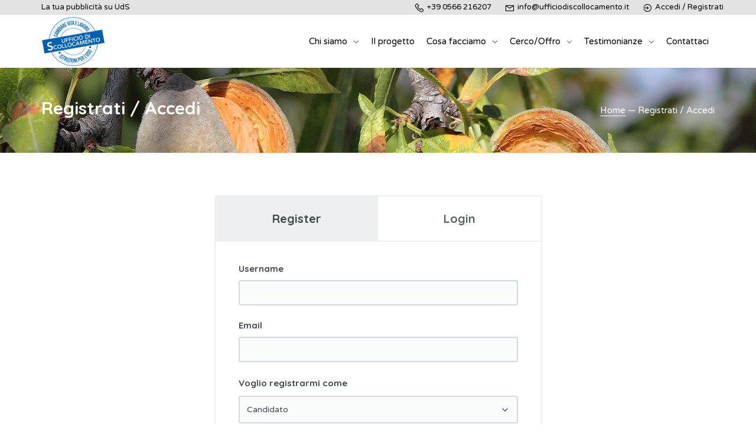

--- FILE ---
content_type: text/html; charset=UTF-8
request_url: https://ufficiodiscollocamento.it/registrati-accedi/
body_size: 33204
content:
<!doctype html>
<html lang="it-IT">
<head>
<meta charset="UTF-8">
<meta name="viewport" content="width=device-width, initial-scale=1, maximum-scale=1.0, user-scalable=no">
<link rel="profile" href="http://gmpg.org/xfn/11">
<link rel="pingback" href="https://ufficiodiscollocamento.it/xmlrpc.php">
<meta name='robots' content='index, follow, max-image-preview:large, max-snippet:-1, max-video-preview:-1'/>
<title>Registrati / Accedi - Ufficio di Scollocamento</title>
<link rel="canonical" href="https://ufficiodiscollocamento.it/registrati-accedi/"/>
<meta property="og:locale" content="it_IT"/>
<meta property="og:type" content="article"/>
<meta property="og:title" content="Registrati / Accedi - Ufficio di Scollocamento"/>
<meta property="og:description" content="Per controllare le tue offerte di lavoro e le tue candidature, visita la pagina Employer Dashboard. Per verificare i curriculum e le applicazioni precedenti, visitare Candidate Dashboard."/>
<meta property="og:url" content="https://ufficiodiscollocamento.it/registrati-accedi/"/>
<meta property="og:site_name" content="Ufficio di Scollocamento"/>
<meta property="article:modified_time" content="2020-10-30T08:44:06+00:00"/>
<meta property="og:image" content="https://ufficiodiscollocamento.it/wp-content/uploads/2020/10/almonds-5349916_1920-e1602774450405.jpg"/>
<meta property="og:image:width" content="1920"/>
<meta property="og:image:height" content="686"/>
<meta property="og:image:type" content="image/jpeg"/>
<meta name="twitter:card" content="summary_large_image"/>
<script type="application/ld+json" class="yoast-schema-graph">{"@context":"https://schema.org","@graph":[{"@type":"WebPage","@id":"https://ufficiodiscollocamento.it/registrati-accedi/","url":"https://ufficiodiscollocamento.it/registrati-accedi/","name":"Registrati / Accedi - Ufficio di Scollocamento","isPartOf":{"@id":"https://ufficiodiscollocamento.it/#website"},"primaryImageOfPage":{"@id":"https://ufficiodiscollocamento.it/registrati-accedi/#primaryimage"},"image":{"@id":"https://ufficiodiscollocamento.it/registrati-accedi/#primaryimage"},"thumbnailUrl":"https://ufficiodiscollocamento.it/wp-content/uploads/2020/10/almonds-5349916_1920-e1602774450405.jpg","datePublished":"2018-08-08T15:21:00+00:00","dateModified":"2020-10-30T08:44:06+00:00","breadcrumb":{"@id":"https://ufficiodiscollocamento.it/registrati-accedi/#breadcrumb"},"inLanguage":"it-IT","potentialAction":[{"@type":"ReadAction","target":["https://ufficiodiscollocamento.it/registrati-accedi/"]}]},{"@type":"ImageObject","inLanguage":"it-IT","@id":"https://ufficiodiscollocamento.it/registrati-accedi/#primaryimage","url":"https://ufficiodiscollocamento.it/wp-content/uploads/2020/10/almonds-5349916_1920-e1602774450405.jpg","contentUrl":"https://ufficiodiscollocamento.it/wp-content/uploads/2020/10/almonds-5349916_1920-e1602774450405.jpg","width":1920,"height":686},{"@type":"BreadcrumbList","@id":"https://ufficiodiscollocamento.it/registrati-accedi/#breadcrumb","itemListElement":[{"@type":"ListItem","position":1,"name":"Home","item":"https://ufficiodiscollocamento.it/"},{"@type":"ListItem","position":2,"name":"Registrati / Accedi"}]},{"@type":"WebSite","@id":"https://ufficiodiscollocamento.it/#website","url":"https://ufficiodiscollocamento.it/","name":"Ufficio di Scollocamento","description":"Cambiare vita e lavoro, istruzioni per l&#039;uso","publisher":{"@id":"https://ufficiodiscollocamento.it/#organization"},"potentialAction":[{"@type":"SearchAction","target":{"@type":"EntryPoint","urlTemplate":"https://ufficiodiscollocamento.it/?s={search_term_string}"},"query-input":{"@type":"PropertyValueSpecification","valueRequired":true,"valueName":"search_term_string"}}],"inLanguage":"it-IT"},{"@type":"Organization","@id":"https://ufficiodiscollocamento.it/#organization","name":"Ufficio di Scollocamento","url":"https://ufficiodiscollocamento.it/","logo":{"@type":"ImageObject","inLanguage":"it-IT","@id":"https://ufficiodiscollocamento.it/#/schema/logo/image/","url":"https://ufficiodiscollocamento.it/wp-content/uploads/2020/08/logo_timbro.gif","contentUrl":"https://ufficiodiscollocamento.it/wp-content/uploads/2020/08/logo_timbro.gif","width":254,"height":200,"caption":"Ufficio di Scollocamento"},"image":{"@id":"https://ufficiodiscollocamento.it/#/schema/logo/image/"}}]}</script>
<link rel='dns-prefetch' href='//gdc.indeed.com'/>
<link rel='dns-prefetch' href='//fonts.googleapis.com'/>
<link rel='dns-prefetch' href='//code.jquery.com'/>
<link rel="alternate" type="application/rss+xml" title="Ufficio di Scollocamento &raquo; Feed" href="https://ufficiodiscollocamento.it/feed/"/>
<link rel="alternate" type="application/rss+xml" title="Ufficio di Scollocamento &raquo; Feed dei commenti" href="https://ufficiodiscollocamento.it/comments/feed/"/>
<link rel="stylesheet" type="text/css" href="//ufficiodiscollocamento.it/wp-content/cache/wpfc-minified/23xywuty/4530d.css" media="all"/>
<style id='classic-theme-styles-inline-css'>.wp-block-button__link{color:#fff;background-color:#32373c;border-radius:9999px;box-shadow:none;text-decoration:none;padding:calc(.667em + 2px) calc(1.333em + 2px);font-size:1.125em}.wp-block-file__button{background:#32373c;color:#fff;text-decoration:none}</style>
<style id='global-styles-inline-css'>:root{--wp--preset--aspect-ratio--square:1;--wp--preset--aspect-ratio--4-3:4/3;--wp--preset--aspect-ratio--3-4:3/4;--wp--preset--aspect-ratio--3-2:3/2;--wp--preset--aspect-ratio--2-3:2/3;--wp--preset--aspect-ratio--16-9:16/9;--wp--preset--aspect-ratio--9-16:9/16;--wp--preset--color--black:#000000;--wp--preset--color--cyan-bluish-gray:#abb8c3;--wp--preset--color--white:#ffffff;--wp--preset--color--pale-pink:#f78da7;--wp--preset--color--vivid-red:#cf2e2e;--wp--preset--color--luminous-vivid-orange:#ff6900;--wp--preset--color--luminous-vivid-amber:#fcb900;--wp--preset--color--light-green-cyan:#7bdcb5;--wp--preset--color--vivid-green-cyan:#00d084;--wp--preset--color--pale-cyan-blue:#8ed1fc;--wp--preset--color--vivid-cyan-blue:#0693e3;--wp--preset--color--vivid-purple:#9b51e0;--wp--preset--gradient--vivid-cyan-blue-to-vivid-purple:linear-gradient(135deg,rgba(6,147,227,1) 0%,rgb(155,81,224) 100%);--wp--preset--gradient--light-green-cyan-to-vivid-green-cyan:linear-gradient(135deg,rgb(122,220,180) 0%,rgb(0,208,130) 100%);--wp--preset--gradient--luminous-vivid-amber-to-luminous-vivid-orange:linear-gradient(135deg,rgba(252,185,0,1) 0%,rgba(255,105,0,1) 100%);--wp--preset--gradient--luminous-vivid-orange-to-vivid-red:linear-gradient(135deg,rgba(255,105,0,1) 0%,rgb(207,46,46) 100%);--wp--preset--gradient--very-light-gray-to-cyan-bluish-gray:linear-gradient(135deg,rgb(238,238,238) 0%,rgb(169,184,195) 100%);--wp--preset--gradient--cool-to-warm-spectrum:linear-gradient(135deg,rgb(74,234,220) 0%,rgb(151,120,209) 20%,rgb(207,42,186) 40%,rgb(238,44,130) 60%,rgb(251,105,98) 80%,rgb(254,248,76) 100%);--wp--preset--gradient--blush-light-purple:linear-gradient(135deg,rgb(255,206,236) 0%,rgb(152,150,240) 100%);--wp--preset--gradient--blush-bordeaux:linear-gradient(135deg,rgb(254,205,165) 0%,rgb(254,45,45) 50%,rgb(107,0,62) 100%);--wp--preset--gradient--luminous-dusk:linear-gradient(135deg,rgb(255,203,112) 0%,rgb(199,81,192) 50%,rgb(65,88,208) 100%);--wp--preset--gradient--pale-ocean:linear-gradient(135deg,rgb(255,245,203) 0%,rgb(182,227,212) 50%,rgb(51,167,181) 100%);--wp--preset--gradient--electric-grass:linear-gradient(135deg,rgb(202,248,128) 0%,rgb(113,206,126) 100%);--wp--preset--gradient--midnight:linear-gradient(135deg,rgb(2,3,129) 0%,rgb(40,116,252) 100%);--wp--preset--font-size--small:13px;--wp--preset--font-size--medium:20px;--wp--preset--font-size--large:36px;--wp--preset--font-size--x-large:42px;--wp--preset--spacing--20:0.44rem;--wp--preset--spacing--30:0.67rem;--wp--preset--spacing--40:1rem;--wp--preset--spacing--50:1.5rem;--wp--preset--spacing--60:2.25rem;--wp--preset--spacing--70:3.38rem;--wp--preset--spacing--80:5.06rem;--wp--preset--shadow--natural:6px 6px 9px rgba(0, 0, 0, 0.2);--wp--preset--shadow--deep:12px 12px 50px rgba(0, 0, 0, 0.4);--wp--preset--shadow--sharp:6px 6px 0px rgba(0, 0, 0, 0.2);--wp--preset--shadow--outlined:6px 6px 0px -3px rgba(255, 255, 255, 1), 6px 6px rgba(0, 0, 0, 1);--wp--preset--shadow--crisp:6px 6px 0px rgba(0, 0, 0, 1);}:where(.is-layout-flex){gap:0.5em;}:where(.is-layout-grid){gap:0.5em;}body .is-layout-flex{display:flex;}.is-layout-flex{flex-wrap:wrap;align-items:center;}.is-layout-flex > :is(*, div){margin:0;}body .is-layout-grid{display:grid;}.is-layout-grid > :is(*, div){margin:0;}:where(.wp-block-columns.is-layout-flex){gap:2em;}:where(.wp-block-columns.is-layout-grid){gap:2em;}:where(.wp-block-post-template.is-layout-flex){gap:1.25em;}:where(.wp-block-post-template.is-layout-grid){gap:1.25em;}.has-black-color{color:var(--wp--preset--color--black) !important;}.has-cyan-bluish-gray-color{color:var(--wp--preset--color--cyan-bluish-gray) !important;}.has-white-color{color:var(--wp--preset--color--white) !important;}.has-pale-pink-color{color:var(--wp--preset--color--pale-pink) !important;}.has-vivid-red-color{color:var(--wp--preset--color--vivid-red) !important;}.has-luminous-vivid-orange-color{color:var(--wp--preset--color--luminous-vivid-orange) !important;}.has-luminous-vivid-amber-color{color:var(--wp--preset--color--luminous-vivid-amber) !important;}.has-light-green-cyan-color{color:var(--wp--preset--color--light-green-cyan) !important;}.has-vivid-green-cyan-color{color:var(--wp--preset--color--vivid-green-cyan) !important;}.has-pale-cyan-blue-color{color:var(--wp--preset--color--pale-cyan-blue) !important;}.has-vivid-cyan-blue-color{color:var(--wp--preset--color--vivid-cyan-blue) !important;}.has-vivid-purple-color{color:var(--wp--preset--color--vivid-purple) !important;}.has-black-background-color{background-color:var(--wp--preset--color--black) !important;}.has-cyan-bluish-gray-background-color{background-color:var(--wp--preset--color--cyan-bluish-gray) !important;}.has-white-background-color{background-color:var(--wp--preset--color--white) !important;}.has-pale-pink-background-color{background-color:var(--wp--preset--color--pale-pink) !important;}.has-vivid-red-background-color{background-color:var(--wp--preset--color--vivid-red) !important;}.has-luminous-vivid-orange-background-color{background-color:var(--wp--preset--color--luminous-vivid-orange) !important;}.has-luminous-vivid-amber-background-color{background-color:var(--wp--preset--color--luminous-vivid-amber) !important;}.has-light-green-cyan-background-color{background-color:var(--wp--preset--color--light-green-cyan) !important;}.has-vivid-green-cyan-background-color{background-color:var(--wp--preset--color--vivid-green-cyan) !important;}.has-pale-cyan-blue-background-color{background-color:var(--wp--preset--color--pale-cyan-blue) !important;}.has-vivid-cyan-blue-background-color{background-color:var(--wp--preset--color--vivid-cyan-blue) !important;}.has-vivid-purple-background-color{background-color:var(--wp--preset--color--vivid-purple) !important;}.has-black-border-color{border-color:var(--wp--preset--color--black) !important;}.has-cyan-bluish-gray-border-color{border-color:var(--wp--preset--color--cyan-bluish-gray) !important;}.has-white-border-color{border-color:var(--wp--preset--color--white) !important;}.has-pale-pink-border-color{border-color:var(--wp--preset--color--pale-pink) !important;}.has-vivid-red-border-color{border-color:var(--wp--preset--color--vivid-red) !important;}.has-luminous-vivid-orange-border-color{border-color:var(--wp--preset--color--luminous-vivid-orange) !important;}.has-luminous-vivid-amber-border-color{border-color:var(--wp--preset--color--luminous-vivid-amber) !important;}.has-light-green-cyan-border-color{border-color:var(--wp--preset--color--light-green-cyan) !important;}.has-vivid-green-cyan-border-color{border-color:var(--wp--preset--color--vivid-green-cyan) !important;}.has-pale-cyan-blue-border-color{border-color:var(--wp--preset--color--pale-cyan-blue) !important;}.has-vivid-cyan-blue-border-color{border-color:var(--wp--preset--color--vivid-cyan-blue) !important;}.has-vivid-purple-border-color{border-color:var(--wp--preset--color--vivid-purple) !important;}.has-vivid-cyan-blue-to-vivid-purple-gradient-background{background:var(--wp--preset--gradient--vivid-cyan-blue-to-vivid-purple) !important;}.has-light-green-cyan-to-vivid-green-cyan-gradient-background{background:var(--wp--preset--gradient--light-green-cyan-to-vivid-green-cyan) !important;}.has-luminous-vivid-amber-to-luminous-vivid-orange-gradient-background{background:var(--wp--preset--gradient--luminous-vivid-amber-to-luminous-vivid-orange) !important;}.has-luminous-vivid-orange-to-vivid-red-gradient-background{background:var(--wp--preset--gradient--luminous-vivid-orange-to-vivid-red) !important;}.has-very-light-gray-to-cyan-bluish-gray-gradient-background{background:var(--wp--preset--gradient--very-light-gray-to-cyan-bluish-gray) !important;}.has-cool-to-warm-spectrum-gradient-background{background:var(--wp--preset--gradient--cool-to-warm-spectrum) !important;}.has-blush-light-purple-gradient-background{background:var(--wp--preset--gradient--blush-light-purple) !important;}.has-blush-bordeaux-gradient-background{background:var(--wp--preset--gradient--blush-bordeaux) !important;}.has-luminous-dusk-gradient-background{background:var(--wp--preset--gradient--luminous-dusk) !important;}.has-pale-ocean-gradient-background{background:var(--wp--preset--gradient--pale-ocean) !important;}.has-electric-grass-gradient-background{background:var(--wp--preset--gradient--electric-grass) !important;}.has-midnight-gradient-background{background:var(--wp--preset--gradient--midnight) !important;}.has-small-font-size{font-size:var(--wp--preset--font-size--small) !important;}.has-medium-font-size{font-size:var(--wp--preset--font-size--medium) !important;}.has-large-font-size{font-size:var(--wp--preset--font-size--large) !important;}.has-x-large-font-size{font-size:var(--wp--preset--font-size--x-large) !important;}:where(.wp-block-post-template.is-layout-flex){gap:1.25em;}:where(.wp-block-post-template.is-layout-grid){gap:1.25em;}:where(.wp-block-columns.is-layout-flex){gap:2em;}:where(.wp-block-columns.is-layout-grid){gap:2em;}:root :where(.wp-block-pullquote){font-size:1.5em;line-height:1.6;}</style>
<link rel="stylesheet" type="text/css" href="//ufficiodiscollocamento.it/wp-content/cache/wpfc-minified/9k7ijts6/4530d.css" media="all"/>
<style id='woocommerce-inline-inline-css'>.woocommerce form .form-row .required{visibility:visible;}</style>
<link rel="stylesheet" type="text/css" href="//ufficiodiscollocamento.it/wp-content/cache/wpfc-minified/e79h6chg/4530d.css" media="all"/>
<link rel='stylesheet' id='jquery-ui-css' href='//code.jquery.com/ui/1.13.3/themes/smoothness/jquery-ui.min.css?ver=1.13.3' type='text/css' media='all'/>
<link rel="stylesheet" type="text/css" href="//ufficiodiscollocamento.it/wp-content/cache/wpfc-minified/jqhrsvxp/4530d.css" media="all"/>
<style id='jobhunt-style-inline-css'>blockquote, article .entry-title a:hover, article .entry-title a:focus, article.post .entry-title a:hover, article.post .entry-title a:focus, .comment-content .reply a, .comment-form .required, .blog-grid article.post .entry-meta .comments-link a, .blog-grid article.post .entry-meta .posted-on a, .pagination li a .meta-nav, .widget_search form.search-form label:after, .widget_search .woocommerce-product-search label:after, .jobhunt_recent_posts_widget a:hover i, .jobhunt_recent_posts_widget a:focus i, .widget_calendar .calendar_wrap a:hover, .widget_calendar .calendar_wrap a:focus, .widget ul li a:hover, .widget ul li a:focus, .widget_rss .widget-title a:hover, .widget_rss .widget-title a:focus, article .media-attachment .post-icon:hover i, article.post .media-attachment .post-icon:hover i, article .media-attachment .post-icon:focus i, article.post .media-attachment .post-icon:focus i, .site-header-inner-wrapper .menu li a:hover, .site-header-inner-wrapper .menu li a:focus, .footer-v2 .footer-widgets a:hover, .footer-v2 .footer-widgets a:focus, .footer-v2 .footer-widgets address a:hover, .footer-v2 .footer-widgets address a:focus, .footer-v2 .footer-widgets .textwidget a:hover, .footer-v2 .footer-widgets .textwidget a:focus, .footer-v2 .footer-widgets .textwidget a:hover p, .footer-v2 .footer-widgets .textwidget a:focus p, .footer-v2 .footer-widgets .widget_nav_menu .menu-item a:hover, .footer-v2 .footer-widgets .widget_nav_menu .menu-item a:focus, .footer-v2 .footer-widgets .widget ul li a:hover, .footer-v2 .footer-widgets .widget ul li a:focus, .footer-v3 .footer-widgets a:hover, .footer-v3 .footer-widgets a:focus, .footer-v3 .footer-widgets address a:hover, .footer-v3 .footer-widgets address a:focus, .footer-v3 .footer-widgets .textwidget a:hover, .footer-v3 .footer-widgets .textwidget a:focus, .footer-v3 .footer-widgets .textwidget a:hover p, .footer-v3 .footer-widgets .textwidget a:focus p, .footer-v3 .footer-widgets .widget_nav_menu .menu-item:hover, .footer-v3 .footer-widgets .widget_nav_menu .menu-item:focus, .footer-v3 .footer-widgets .widget_nav_menu .menu-item:hover a, .footer-v3 .footer-widgets .widget_nav_menu .menu-item:focus a, .footer-v3 .footer-widgets .widget ul li a:hover, .footer-v3 .footer-widgets .widget ul li a:focus, .footer-v5 .footer-widgets a:hover, .footer-v5 .footer-widgets a:focus, .footer-v5 .footer-widgets address a:hover, .footer-v5 .footer-widgets address a:focus, .footer-v5 .footer-widgets .textwidget a:hover, .footer-v5 .footer-widgets .textwidget a:focus, .footer-v5 .footer-widgets .textwidget a:hover p, .footer-v5 .footer-widgets .textwidget a:focus p, .footer-v5 .footer-widgets .widget_nav_menu .menu-item a:hover, .footer-v5 .footer-widgets .widget_nav_menu .menu-item a:focus, .footer-v5 .footer-widgets .widget ul li a:hover, .footer-v5 .footer-widgets .widget ul li a:focus, .v1 .job-category .job-count, .v1 .job-category > a:hover i, .blog-grid article.post .post-readmore a:hover, .blog-grid article.post .post-readmore a:focus, .blog-grid article .post-readmore a:hover, .blog-grid article .post-readmore a:focus, .blog-list article.post .post-readmore a:hover, .blog-list article.post .post-readmore a:focus, .blog-list article .post-readmore a:hover, .blog-list article .post-readmore a:focus, .how-it-works-section.v1 .step i, .job-pricing-inner .woocommerce-Price-amount, .job-list-section .load_more_jobs strong, .how-it-works-section.v3 .step:hover i, .candidate-profile-inner .view-resume, .v4.job-categories-section .job-category i, .v2.jh-site-stats-section .site-stats .stats-count, .v4.how-it-works-section .step i, .job-list-tab-section .load_more_jobs strong, .jobhunt-faq-section .faq-content-question-header h5[data-toggle="collapse"]::after,
.faq-with-testimonail-section .slick-dots li.slick-active button::before, .header-search-icon .job-search-block .job-search-keywords::after, .header-search-icon .job-search-block .job-search-location::after, .header-search-icon .resume-search-block .resume-search-keywords::after, .header-search-icon .resume-search-block .resume-search-location::after, .page-template-template-homepage-v1 .job-search-block .job-search-keywords::after, .page-template-template-homepage-v1 .job-search-block .job-search-location::after, .page-template-template-homepage-v1 .resume-search-block .resume-search-keywords::after, .page-template-template-homepage-v1 .resume-search-block .resume-search-location::after, .page-template-template-homepage-v1 .site-content-page-header-inner::after, .page-template-template-homepage-v3 .site-content-page-header-inner::after, .jh-companies .company-category .categories a, .widget-area .jobhunt-wpjm-search button, .widget_jobhunt_wpjm_location_search button, .jobhunt-wpjmc-search button, .jobhunt-wpjmc-location-search button, .jobhunt-wpjmr-search button, .jobhunt-wpjmr-location-search button, .woocommerce-product-search button, .widget_jobhunt_wpjm_date_filter .jobhunt-wpjm-date-filter-list__item.chosen a::before, .widget_jobhunt_wpjmc_date_filter .jobhunt-wpjmc-date-filter-list__item.chosen a::before, .widget_jobhunt_wpjmr_date_filter .jobhunt-wpjmr-date-filter-list__item.chosen a::before, .company-profile-inner .company-location, .single-resume-content .single-resume__content-area .resume-manager-education dt::before, .single-resume-content .single-resume__content-area .resume-manager-skills li::before, .job-listing-company strong, .post-type-archive-job_listing .job-search-block .job-search-keywords::after, .post-type-archive-job_listing .job-search-block .job-search-location::after, .type-list-classic.post-type-archive-job_listing .jobhunt-wpjm-active-filters > ul .chosen a, .job-list-summary-section .job_summary_content strong, .page-template-template-homepage-v1 .jh-scroll-to a i, .page-template-template-homepage-v3 .jh-scroll-to a i, .page-template-template-homepage-v5 .jh-scroll-to a i:hover, .comment-list .woocommerce-review__published-date, .comment-list .woocommerce-review__published-date a, .job_listing.job_position_featured .job-listing-loop-job__title{color:#0060af;}
.site-header.header-v5, .footer-v2 .footer-widget .social-menu-widget .menu-item a:hover, .footer-v2 .footer-wadget .social-menu-widget .menu-item a:focus, .footer-v2 .footer-widget .social-menu-widget li a:hover, .footer-v2 .footer-widget .social-menu-widget li a:focus, .v2.job-categories-section .job-category:hover i, .v1.jh-site-stats-section, .product.featured .job-pricing-inner, .how-it-works-section.v2 .step i, .banner-with-image-section::after, .dual-banner-inner .banners .align-end::after, .feature-inner:hover .feature-thumbnail i, .feature-inner:focus .feature-thumbnail i, .error-404 .home-button a:hover, .error-404 .home-button a:focus, .error-404 .search-submit:hover, .error-404 .search-submit:focus, .how-it-works-step, .header-menu .sub-menu > li > a.active, .header-menu .sub-menu > li > a:active, .company-profile-inner .slick-arrow:hover, .company-profile-inner .slick-arrow:focus, .jobhunt-wpjm-active-filters > ul .chosen a, .type-list-classic.post-type-archive-job_listing .jobhunt-wpjm-active-filters > ul .chosen a:hover, #submit-job-form .job-manager-uploaded-file-preview .job-manager-remove-uploaded-file::before,
.site-header.header-v5 .jobhunt-stick-this.stuck, .off-canvas-navbar-toggle-buttons .navbar-toggler, #scrollUp:hover,
#scrollUp:focus,
.banners-block:not(.with-action):hover,
.page-template-template-homepage-v1 .jh-scroll-to a:hover i, .page-template-template-homepage-v1 .jh-scroll-to a:focus i, .page-template-template-homepage-v3 .jh-scroll-to a:hover i, .page-template-template-homepage-v3 .jh-scroll-to a:focus i{background-color:#0060af;}
.how-it-works-section.v1 .step i, .how-it-works-section.v1 .step + .step::before,
.how-it-works-section.v2 .step + .step::before,
.v2 .testimonials img, .blog-grid .comments-link, .v3 .testimonials img, .how-it-works-section.v3 .step:hover i, .feature-inner:hover .feature-thumbnail i, .feature-inner:focus .feature-thumbnail i, .error-404 .home-button a:hover, .error-404 .home-button a:focus, .error-404 .search-submit:hover, .error-404 .search-submit:focus, .company-profile-inner .slick-arrow:hover, .company-profile-inner .slick-arrow:focus, #scrollUp:hover,
#scrollUp:focus,
.page-template-template-homepage-v1 .jh-scroll-to a:hover, .page-template-template-homepage-v1 .jh-scroll-to a:focus, .widget_price_filter .ui-slider .ui-slider-handle{border-color:#0060af;}
.header-v4 .header-menu li.menu-item-user-page a, .header-v4 .header-menu li.menu-item-register a{color:#0060af;border-color:#0060af;}
.header-v4 .header-menu li.menu-item-user-page a:hover, .header-v4 .header-menu li.menu-item-register a:hover{background-color:#0060af;border-color:#0060af;color:#fff;}
.post-a-job a, .jobhunt_newsletter_widget .newsletter-form button[type="submit"],
.checkout-button, button[name="woocommerce_checkout_place_order"],
.application_button, .job-pricing-inner .job-pricing-features a, .job-list-tab-section .nav-tabs .nav-link.active, .contact-form input[type="submit"],
.page-template-template-homepage-v4 .job-search-block form button, .page-template-template-homepage-v5 .job-search-block .job-search-submit button, .page-template-template-homepage-v2 .job-search-block form .job-search-submit button, .page-template-template-homepage-v4 .resume-search-block form button, .page-template-template-homepage-v5 .resume-search-block .resume-search-submit button, .page-template-template-homepage-v2 .resume-search-block form .resume-search-submit button, .company-single-head__right .company-location-map, .companies-listing-a-z .company-group-inner .company-letter, .resume-single-type-v2 .single-resume-content-navbar .contact-candidate-email a, .job-manager-form fieldset .resume-manager-data-row .resume-manager-remove-row, .resume-manager-candidate-dashboard tfoot a, .job-manager-job-dashboard-content tfoot a, article.post-password-required .post-password-form input[type="submit"],
article.post.post-password-required .post-password-form input[type="submit"],
.handheld-sidebar-toggle .btn, .woocommerce-mini-cart__buttons .button.checkout, .job-manager-form.wp-job-manager-bookmarks-form .remove-bookmark, .job_tags a, .onsale, .wpforms-container.contact-form .wpforms-form .wpforms-submit-container .wpforms-submit, .wpforms-container.newsletter-form .wpforms-form .wpforms-submit-container .wpforms-submit{background-color:#0060af;border-color:#0060af;color:#fff;}
.post-a-job a:hover, .jobhunt_newsletter_widget .newsletter-form button[type="submit"]:hover,
.checkout-button:hover, button[name="woocommerce_checkout_place_order"]:hover,
.application_button:hover, .job-pricing-inner .job-pricing-features a:hover, .job-list-tab-section .nav-tabs .nav-link.active:hover, .contact-form input[type="submit"]:hover,
.page-template-template-homepage-v4 .job-search-block form button:hover, .page-template-template-homepage-v5 .job-search-block .job-search-submit button:hover, .page-template-template-homepage-v2 .job-search-block form .job-search-submit button:hover, .page-template-template-homepage-v4 .resume-search-block form button:hover, .page-template-template-homepage-v5 .resume-search-block .resume-search-submit button:hover, .page-template-template-homepage-v2 .resume-search-block form .resume-search-submit button:hover, .company-single-head__right .company-location-map:hover, .companies-listing-a-z .company-group-inner .company-letter:hover, .resume-single-type-v2 .single-resume-content-navbar .contact-candidate-email a:hover, .job-manager-form fieldset .resume-manager-data-row .resume-manager-remove-row:hover, .resume-manager-candidate-dashboard tfoot a:hover, .job-manager-job-dashboard-content tfoot a:hover, article.post-password-required .post-password-form input[type="submit"]:hover,
article.post.post-password-required .post-password-form input[type="submit"]:hover,
.handheld-sidebar-toggle .btn:hover, .woocommerce-mini-cart__buttons .button.checkout:hover, .job-manager-form.wp-job-manager-bookmarks-form .remove-bookmark:hover, .job_tags a:hover, .onsale:hover, .wpforms-container.contact-form .wpforms-form .wpforms-submit-container .wpforms-submit:hover, .wpforms-container.newsletter-form .wpforms-form .wpforms-submit-container .wpforms-submit:hover{background-color:#555;border-color:#555;color:#fff;}
.product.featured .job-pricing-inner .job-pricing-features a, #resume_preview input.button{border-color:#fb236a;}
.product.featured .job-pricing-inner .job-pricing-features a:hover, #resume_preview input.button:hover{background-color:#555;border-color:#555;color:#fff;}
a:hover, .post-author-info .media-heading a:hover, .post-author-info .media-heading a:focus, article .posted-on a:hover, article .posted-on a:focus, article.post .posted-on a:hover, article.post .posted-on a:focus, article .comments-link a:hover, article .comments-link a:focus, article.post .comments-link a:hover, article.post .comments-link a:focus, article .cat-links a:hover, article .cat-links a:focus, article.post .cat-links a:hover, article.post .cat-links a:focus, .comment-list .woocommerce-review__published-date a, .comment-list .woocommerce-review__published-date, .single-job-listing-overview__detail--icon, .v1 .job-category i, .v1 .testimonial-inner::before, .jh-resumes .candidate-title strong, .page-template-template-homepage-v3 .job-search-block .section-title, .page-template-template-homepage-v3 .resume-search-block .section-title, .jh-companies .company-title-position .open-positions, .company-single-head__left i, .single-company__inner .company-overview-inner i, .single-resume-inner .single-candidate-details .job-title, .resume-single-type-v1 .single-resume-content-navbar ul li a.active, .single-resume-content .single-resume__content-area .resume-manager-education .location, .single-resume-content .single-resume__content-area .resume-manager-experience dt::before, .single-resume-content .single-resume__content-area .resume-manager-experience .job_title, .single-resume-content .single-resume__content-area .resume-manager-awards .award-title, .single-resume-content .single-resume__content-area .resume-manager-awards dt::before, .single-resume__overview .single-resume__widget--content li i, .resume-single-type-v2 .single-resume-content-navbar .navbar-links li a.active, .job_listing-single-job-info .job-listing-single-location-salary-posted > div > i, .job_listing-single-job-info .job-listing_single_job__salary a, .job_listing-single-job-info .job-listing-single-location-salary-posted > div a:hover, .job_listing-single-job-info .job-listing-single-location-salary-posted > div a:focus, .job_listing-single-job-info .job-listing_single_job__category a:hover, .job_listing-single-job-info .job-listing_single_job__category a:focus, .single-job-listing-company__contact > a::before, .single-job-listing-company__contact > span::before, .single-job-listing-company__contact > a:hover, .single-job-listing-company__contact > a:focus, .job-single-type-v3 .job-location-type .location i,,
.wpjm-activated .woocommerce-MyAccount-navigation-link a:hover, .wpjm-activated .woocommerce-MyAccount-navigation-link a:focus, .wpjm-activated .woocommerce-MyAccount-navigation-link.is-active a, .jobhunt-wpjm-active-filters .clear-all a, .single_job_listing .application-deadline:before, .single-company__inner .company-overview-inner .value a:hover, .single-company__inner .company-overview-inner .value a:focus, .single-resume__overview .single-resume__widget--content > li .single-resume-overview__detail-content--value a:hover, .single-resume__overview .single-resume__widget--content > li .single-resume-overview__detail-content--value a:focus, .claim-link a:hover, .claim-link a:focus, .job_listing.job_position_featured .job-listing-loop-job__title:after{color:#8b91dd;}
.banners-block:not(.with-action),
.resume-single-type-v1 .single-candidate-head-left .categories li a:hover, .resume-single-type-v1 .single-candidate-head-left .categories li a:focus, .resume-single-type-v2 .single-candidate-details .categories li a:hover, .resume-single-type-v2 .single-candidate-details .categories li a:focus, .error-404 .search-submit{background-color:#8b91dd;}
.company-type-v3 .jh-companies .company-inner:hover, .error-404 .search-submit{border-color:#8b91dd;}
.resume-single-type-v1 .single-resume-content-navbar ul li a.active{border-bottom-color:#8b91dd;}
.page-template-template-homepage-v1 .job-search-block .section-sub-title, .page-template-template-homepage-v1 .resume-search-block .section-sub-title{color:#c3cb135;}
.company-letters ul, .jh-companies-control-bar .companies-sorting select{background-color:#d6df154;}
.testimonial-block.v1::after, .banners-block.with-action::after{background-color:#1c1d2c;}
.error-404 .content-404::after, .post-type-archive-job_listing .header-bg-default + .site-content-page-header:after,
.single-job_listing .header-bg-default + .site-content-page-header:after,
.post-type-archive-resume .header-bg-default + .site-content-page-header:after,
.post-type-archive-company .header-bg-default + .site-content-page-header:after,
.single-company .header-bg-default + .site-content-page-header:after,
.single-resume-head::before, .single-job-preview .site-content-page-header::after, .single-resume-preview.single-resume .site-content-page-header::after, .blog .header-bg-default + .site-content-page-header:after,
.blog-archive .header-bg-default + .site-content-page-header:after,
.single.single-post .header-bg-default + .site-content-page-header:after,
.page-template-default .header-bg-default + .site-content-page-header:after,
.page-template-template-aboutpage .header-bg-default + .site-content-page-header:after,
.page-template-template-sidebar .header-bg-default + .site-content-page-header:after,
.page-template-template-job-sidebar .header-bg-default + .site-content-page-header:after,
.page-template-template-resume-sidebar .header-bg-default + .site-content-page-header:after,
.page-template-template-company-sidebar .header-bg-default + .site-content-page-header:after{background:linear-gradient(45deg, #6f74b1 0%, #000000 100%);}
.company-letters ul li:first-child a, #submit-job-form > p strong a{background-color:#8b91dd;border-color:#8b91dd;color:#000;}
.company-letters ul li:first-child a:hover, #submit-job-form > p strong a:hover{background-color:#555;border-color:#555;color:#fff;}
.header-search-icon .job-search-block .job-search-submit button, .page-template-template-homepage-v1 .job-search-block .job-search-submit button, .page-template-template-homepage-v3 .job-search-block .job-search-submit button, .header-search-icon .resume-search-block .resume-search-submit button, .page-template-template-homepage-v1 .resume-search-block .resume-search-submit button, .page-template-template-homepage-v3 .resume-search-block .resume-search-submit button, #submit-resume-form .ui-sortable .resume-manager-add-row,
#submit-resume-form .field .resume-manager-add-row,
.post-type-archive-job_listing .job-search-block .job-search-submit button{background-color:#8b91dd;border-color:#8b91dd;color:#000;}
.header-search-icon .job-search-block .job-search-submit button:hover, .page-template-template-homepage-v1 .job-search-block .job-search-submit button:hover, .page-template-template-homepage-v3 .job-search-block .job-search-submit button:hover, .header-search-icon .resume-search-block .resume-search-submit button:hover, .page-template-template-homepage-v1 .resume-search-block .resume-search-submit button:hover, .page-template-template-homepage-v3 .resume-search-block .resume-search-submit button:hover, #submit-resume-form .ui-sortable .resume-manager-add-row:hover,
#submit-resume-form .field .resume-manager-add-row:hover,
.post-type-archive-job_listing .job-search-block .job-search-submit button:hover{background-color:#0060af;border-color:#0060af;color:#fff;}
#customer_login .woocommerce-Button,
.woocommerce-form.woocommerce-form-login .woocommerce-Button, .woocommerce-ResetPassword .woocommerce-Button, .jobhunt-register-login-form .tab-content input[type="submit"]{background-color:#1c1d2c;border-color:#1c1d2c;color:#fff;}
#customer_login .woocommerce-Button:hover,
.woocommerce-form.woocommerce-form-login .woocommerce-Button:hover, .woocommerce-ResetPassword .woocommerce-Button:hover, .jobhunt-register-login-form .tab-content input[type="submit"]:hover{background-color:#0060af;border-color:#0060af;color:#fff;}
@media(max-width:767.98px){
.header-search-icon .job-search-block .job-search-submit button, .page-template-template-homepage-v1 .job-search-block .job-search-submit button, .page-template-template-homepage-v3 .job-search-block .job-search-submit button, .header-search-icon .resume-search-block .resume-search-submit button, .page-template-template-homepage-v1 .resume-search-block .resume-search-submit button, .page-template-template-homepage-v3 .resume-search-block .resume-search-submit button{background-color:#1c1d2c;border-color:#1c1d2c;color:#fff;}
}
@media(max-width:767.98px){
.header-search-icon .job-search-block .job-search-submit button:hover, .page-template-template-homepage-v1 .job-search-block .job-search-submit button:hover, .page-template-template-homepage-v3 .job-search-block .job-search-submit button:hover, .header-search-icon .resume-search-block .resume-search-submit button:hover, .page-template-template-homepage-v1 .resume-search-block .resume-search-submit button:hover, .page-template-template-homepage-v3 .resume-search-block .resume-search-submit button:hover{background-color:#0060af;border-color:#0060af;color:#fff;}
}
div.how-it-works-image .image-gradient::before{background-image:linear-gradient(45deg, #0060af 0%, #1c1d2c 100%);}
.post-readmore a, input[type="submit"],
.job-manager-form input[type="button"],
.comment-respond .comment-form input[type="submit"],
.job-categories-section .action .action-link, .job-list-section .load_more_jobs, .job-list-tab-section .load_more_jobs, .woocommerce-MyAccount-content .woocommerce-Address .edit, .apply_with_resume input[type="submit"],
.job-manager-form .wpjmsq-job-questions-wrapper .remove_question_item{color:#0060af;border-color:#0060af;}
.post-readmore a:hover, input[type="submit"]:hover,
.job-manager-form input[type="button"]:hover,
.comment-respond .comment-form input[type="submit"]:hover,
.job-categories-section .action .action-link:hover, .job-list-section .load_more_jobs:hover, .job-list-tab-section .load_more_jobs:hover, .woocommerce-MyAccount-content .woocommerce-Address .edit:hover, .apply_with_resume input[type="submit"]:hover,
.job-manager-form .wpjmsq-job-questions-wrapper .remove_question_item:hover{background-color:#0060af;border-color:#0060af;color:#fff;}
.jh-resumes .view-resume-action a, .company-single-head__left .open-positions, .company-profile-inner .open-positions, .resume-single-type-v1 .single-resume-inner .single-candidate-head-right .candidate-resume a, .resume-single-type-v2 .single-candidate-head-right .candidate-resume a{color:#8b91dd;border-color:#8b91dd;}
.jh-resumes .view-resume-action a:hover, .company-single-head__left .open-positions:hover, .company-profile-inner .open-positions:hover, .resume-single-type-v1 .single-resume-inner .single-candidate-head-right .candidate-resume a:hover, .resume-single-type-v2 .single-candidate-head-right .candidate-resume a:hover{background-color:#8b91dd;border-color:#8b91dd;color:#000;}
.woocommerce-MyAccount-content .woocommerce-info .button{background-color:#555;border-color:#555;color:#fff;}
.woocommerce-MyAccount-content .woocommerce-info .button:hover{background-color:#0060af;border-color:#0060af;color:#fff;}
.type-list-classic.post-type-archive-job_listing .jobhunt-wpjm-active-filters > ul .chosen span:hover{color:#8b91dd;}
@media(min-width:1200px){
.single-resume-inner .single-candidate-head-left .categories li a:hover, .resume-single-type-v2 .single-candidate-head-right .candidate-resume a:hover{color:#8b91dd;}
}</style>
<link rel="stylesheet" type="text/css" href="//ufficiodiscollocamento.it/wp-content/cache/wpfc-minified/si4nqrd/46xc6.css" media="all"/>
<link rel="https://api.w.org/" href="https://ufficiodiscollocamento.it/wp-json/"/><link rel="alternate" title="JSON" type="application/json" href="https://ufficiodiscollocamento.it/wp-json/wp/v2/pages/329"/><link rel="EditURI" type="application/rsd+xml" title="RSD" href="https://ufficiodiscollocamento.it/xmlrpc.php?rsd"/>
<meta name="generator" content="WordPress 6.6.2"/>
<meta name="generator" content="WooCommerce 9.8.5"/>
<link rel='shortlink' href='https://ufficiodiscollocamento.it/?p=329'/>
<link rel="alternate" title="oEmbed (JSON)" type="application/json+oembed" href="https://ufficiodiscollocamento.it/wp-json/oembed/1.0/embed?url=https%3A%2F%2Fufficiodiscollocamento.it%2Fregistrati-accedi%2F"/>
<link rel="alternate" title="oEmbed (XML)" type="text/xml+oembed" href="https://ufficiodiscollocamento.it/wp-json/oembed/1.0/embed?url=https%3A%2F%2Fufficiodiscollocamento.it%2Fregistrati-accedi%2F&#038;format=xml"/>
<meta name="generator" content="Redux 4.5.7"/>		
<style>.no-js img.lazyload{display:none;}
figure.wp-block-image img.lazyloading{min-width:150px;}
.lazyload, .lazyloading{--smush-placeholder-width:100px;--smush-placeholder-aspect-ratio:1/1;width:var(--smush-placeholder-width) !important;aspect-ratio:var(--smush-placeholder-aspect-ratio) !important;}
.lazyload, .lazyloading{opacity:0;}
.lazyloaded{opacity:1;transition:opacity 400ms;transition-delay:0ms;}</style>
<noscript><style>.woocommerce-product-gallery{opacity:1 !important;}</style></noscript>
<link rel="amphtml" href="https://ufficiodiscollocamento.it/registrati-accedi/?amp"><link rel="icon" href="https://ufficiodiscollocamento.it/wp-content/uploads/2020/08/cropped-logo_timbro-32x32.gif" sizes="32x32"/>
<link rel="icon" href="https://ufficiodiscollocamento.it/wp-content/uploads/2020/08/cropped-logo_timbro-192x192.gif" sizes="192x192"/>
<link rel="apple-touch-icon" href="https://ufficiodiscollocamento.it/wp-content/uploads/2020/08/cropped-logo_timbro-180x180.gif"/>
<meta name="msapplication-TileImage" content="https://ufficiodiscollocamento.it/wp-content/uploads/2020/08/cropped-logo_timbro-270x270.gif"/>
<style id="wp-custom-css">body{font-size:15px;color:#000}
.header-menu > li > a{color:#000}
.off-canvas-navbar-toggle-buttons .navbar-toggler{color:#fff;font-size:24px;line-height:1;padding:4px 0 0;border-radius:4px;}
.site-content-page-title, .site-content-page-subtitle, .woocommerce-breadcrumb{color:#fff;}
.site-content-page-header a:hover, .site-content-page-header a:focus{color:#fff;}
.woocommerce-breadcrumb a:hover, .woocommerce-breadcrumb a:focus,
.woocommerce-breadcrumb a:link, .woocommerce-breadcrumb a:visited, .woocommerce-breadcrumb a:link:active, .woocommerce-breadcrumb a:visited:active{border-bottom-color:#fff;}
.return-to-shop > a:link, a:visited, a:link:active, a:visited:active{color:#ffffff}
.woocommerce-breadcrumb > a{color:#ffffff}
.stuck .off-canvas-navbar-toggle-buttons .navbar-toggler{color:#fff;}
.entry-title > a:link, a:visited, a:link:active, a:visited:active{font-weight:bold;color:#fff;}
.site-content-page-header a{color:#fff;}
.site-header, .header-v4, .site-header-inner{height:90px;background-color:#fff}
.site-branding{padding-top:1px;}
.handheld-header{display:-webkit-box;display:-ms-flexbox;display:flex;-ms-flex-wrap:wrap;flex-wrap:wrap;margin-right:-15px;margin-left:-15px;-webkit-box-pack:justify;-ms-flex-pack:justify;justify-content:space-between;padding:1px 0;-webkit-box-align:center;-ms-flex-align:center;align-items:center;}
.spaziohomelavori{margin-top:65px;}
.bordohome{margin-top:-30px;padding-top:0px;}
.entry-title > a:link, a:visited, a:link:active, a:visited:active{font-weight:bold;color:#0060af;}
.return-to-shop > a:link, a:visited, a:link:active, a:visited:active{color:#0060af}
.footer-v2 > .footer-widgets{background-color:#f9f9f9;padding-top:20px;}
.top-bar{background-color:#e3e3e3;height:25px;font-size:13px}
.a.google_map_link, .top-bar-right, a.top-bar-right, .menu-text, .la-user{color:#000;}
.meta{color:#fff;font-weight:bold;}
.fieldset-company_category, .fieldset-job_tags, .fieldset-company_twitter, .fieldset-company_team_size, .fieldset-company_facebook, .fieldset-company_googleplus, .fieldset-company_linkedin, .fieldset-company_since{visibility:hidden;height:0px;width:0px;}
a.checkout-button:link, a.checkout-button:visited., a.checkout-button:link:active, a.checkout-button:visited:active{color:#fff}
.save_draft{visibility:hidden;height:1px;width:1px;}
.job_listing_preview_title > .button{color:#0060af;font-weight:bolder;background-color:#fff}
.la-sign-in, .la-phone, .la-envelope{color:#000}
.posted-on{visibility:hidden;width:0px;}
a.woocommerce-terms-and-conditions-link:link, a.woocommerce-terms-and-conditions-link:visited., a.woocommerce-terms-and-conditions-link:link:active, a.woocommerce-terms-and-conditions-link:visited:active{color:#0060af}
.stage-tirocinio{width:130px}
.scambio-alla-pari{width:130px}
.libero-professionista{width:150px}
.off-canvas-navigation{background-color:#147fd7;position:fixed;top:0;left:-250px;width:250px;height:100%;-webkit-transition:all 0.2s;transition:all 0.2s;z-index:10000;}
.handheld-header-menu.header-menu li > a{color:#000;}
button.dropdown-toggle{color:#000}
.wppb-form-field, .wppb-default-username{align-items:left;}
.apply_with_resume{visibility:hidden;height:1px;};#wpforms-1308-field_5_1{width:30px;float:left}
.top-bar .top-bar-left a{color:#000;}
.top-bar a{color:#000;}
.top-bar a:hover{color:#000;}
h3.kc_accordion_header, h3.ui-accordion-header, h3.ui-state-active{color:#fff;background-color:#272727;}
.kc_accordion_header .ui-accordion-header .ui-state-active{color:#fff;background-color:#272727;}</style>
<style id="kc-css-general">.kc-off-notice{display:inline-block !important;}.kc-container{max-width:1170px;}</style><style id="kc-css-render"></style>
<script data-wpfc-render="false">var Wpfcll={s:[],osl:0,scroll:false,i:function(){Wpfcll.ss();window.addEventListener('load',function(){let observer=new MutationObserver(mutationRecords=>{Wpfcll.osl=Wpfcll.s.length;Wpfcll.ss();if(Wpfcll.s.length > Wpfcll.osl){Wpfcll.ls(false);}});observer.observe(document.getElementsByTagName("html")[0],{childList:true,attributes:true,subtree:true,attributeFilter:["src"],attributeOldValue:false,characterDataOldValue:false});Wpfcll.ls(true);});window.addEventListener('scroll',function(){Wpfcll.scroll=true;Wpfcll.ls(false);});window.addEventListener('resize',function(){Wpfcll.scroll=true;Wpfcll.ls(false);});window.addEventListener('click',function(){Wpfcll.scroll=true;Wpfcll.ls(false);});},c:function(e,pageload){var w=document.documentElement.clientHeight || body.clientHeight;var n=0;if(pageload){n=0;}else{n=(w > 800) ? 800:200;n=Wpfcll.scroll ? 800:n;}var er=e.getBoundingClientRect();var t=0;var p=e.parentNode ? e.parentNode:false;if(typeof p.getBoundingClientRect=="undefined"){var pr=false;}else{var pr=p.getBoundingClientRect();}if(er.x==0 && er.y==0){for(var i=0;i < 10;i++){if(p){if(pr.x==0 && pr.y==0){if(p.parentNode){p=p.parentNode;}if(typeof p.getBoundingClientRect=="undefined"){pr=false;}else{pr=p.getBoundingClientRect();}}else{t=pr.top;break;}}};}else{t=er.top;}if(w - t+n > 0){return true;}return false;},r:function(e,pageload){var s=this;var oc,ot;try{oc=e.getAttribute("data-wpfc-original-src");ot=e.getAttribute("data-wpfc-original-srcset");originalsizes=e.getAttribute("data-wpfc-original-sizes");if(s.c(e,pageload)){if(oc || ot){if(e.tagName=="DIV" || e.tagName=="A" || e.tagName=="SPAN"){e.style.backgroundImage="url("+oc+")";e.removeAttribute("data-wpfc-original-src");e.removeAttribute("data-wpfc-original-srcset");e.removeAttribute("onload");}else{if(oc){e.setAttribute('src',oc);}if(ot){e.setAttribute('srcset',ot);}if(originalsizes){e.setAttribute('sizes',originalsizes);}if(e.getAttribute("alt") && e.getAttribute("alt")=="blank"){e.removeAttribute("alt");}e.removeAttribute("data-wpfc-original-src");e.removeAttribute("data-wpfc-original-srcset");e.removeAttribute("data-wpfc-original-sizes");e.removeAttribute("onload");if(e.tagName=="IFRAME"){var y="https://www.youtube.com/embed/";if(navigator.userAgent.match(/\sEdge?\/\d/i)){e.setAttribute('src',e.getAttribute("src").replace(/.+\/templates\/youtube\.html\#/,y));}e.onload=function(){if(typeof window.jQuery !="undefined"){if(jQuery.fn.fitVids){jQuery(e).parent().fitVids({customSelector:"iframe[src]"});}}var s=e.getAttribute("src").match(/templates\/youtube\.html\#(.+)/);if(s){try{var i=e.contentDocument || e.contentWindow;if(i.location.href=="about:blank"){e.setAttribute('src',y+s[1]);}}catch(err){e.setAttribute('src',y+s[1]);}}}}}}else{if(e.tagName=="NOSCRIPT"){if(jQuery(e).attr("data-type")=="wpfc"){e.removeAttribute("data-type");jQuery(e).after(jQuery(e).text());}}}}}catch(error){console.log(error);console.log("==>",e);}},ss:function(){var i=Array.prototype.slice.call(document.getElementsByTagName("img"));var f=Array.prototype.slice.call(document.getElementsByTagName("iframe"));var d=Array.prototype.slice.call(document.getElementsByTagName("div"));var a=Array.prototype.slice.call(document.getElementsByTagName("a"));var s=Array.prototype.slice.call(document.getElementsByTagName("span"));var n=Array.prototype.slice.call(document.getElementsByTagName("noscript"));this.s=i.concat(f).concat(d).concat(a).concat(s).concat(n);},ls:function(pageload){var s=this;[].forEach.call(s.s,function(e,index){s.r(e,pageload);});}};document.addEventListener('DOMContentLoaded',function(){wpfci();});function wpfci(){Wpfcll.i();}</script>
</head>
<body class="page-template-default page page-id-329 theme-jobhunt kingcomposer kc-css-system woocommerce-no-js group-blog jobhunt-sticky-header-enabled woocommerce-active wpjm-activated wpf-default wpft- wpf-guest wpfu-group-4 wpf-theme-2022 wpf-is_standalone-0 wpf-boardid-0 is_wpforo_page-0 is_wpforo_url-0 is_wpforo_shortcode_page-0 ricerca-di-lavoro tgwc-woocommerce-customize-my-account">
<div class="off-canvas-wrapper">
<div id="page" class="hfeed site">
<div class="top-bar">
<div class="container">
<div class="top-bar-inner"><div class="top-bar-left"><ul id="menu-top-bar-left" class="nav nav-inline"><li id="menu-item-4521" class="menu-item menu-item-type-post_type menu-item-object-page menu-item-4521"><a href="https://ufficiodiscollocamento.it/contattaci/">La tua pubblicità su UdS</a></li> </ul></div><div class="top-bar-right"><ul id="menu-top-bar-right" class="nav nav-inline"><li id="menu-item-437" class="menu-item menu-item-type-custom menu-item-object-custom menu-item-437"><a href="tel:+39%200566%20216207"><i class="la la-phone"></i><span class="menu-text">+39 0566 216207</span></a></li> <li id="menu-item-432" class="menu-item menu-item-type-custom menu-item-object-custom menu-item-432"><a href="mailto:info@ufficiodiscollocamento.it"><i class="la la-envelope"></i><span class="menu-text">info@ufficiodiscollocamento.it</span></a></li> <li id="menu-item-2340" class="menu-item menu-item-type-wppb_cpm_login_logout menu-item-object-custom menu-item-2340"><a href="https://ufficiodiscollocamento.it/log-in/"><i class="la la-sign-in"></i><span class="menu-text">Accedi / Registrati</span></a></li> </ul></div></div></div></div><header id="masthead" class="site-header header-v4">
<div class="desktop-only jobhunt-stick-this">
<div class="container">
<div class="site-header-inner">
<div class="site-branding"> <a href="https://ufficiodiscollocamento.it/" class="custom-logo-link" rel="home"><svg version="1.1" id="Layer_1" xmlns="http://www.w3.org/2000/svg" xmlns:xlink="http://www.w3.org/1999/xlink" x="0px" y="0px" width="109" height="85px" viewBox="0 0 109 85" enable-background="new 0 0 109 85" xml:space="preserve"> <image id="image0" width="109" height="85" x="0" y="0" xlink:href="[data-uri] AAB1MAAA6mAAADqYAAAXcJy6UTwAAAMAUExURf////b5/Ofw99Lj8b7W663M5Zm/34m12nut1m2k 0Wqi0F2azFyZzGOeznSo04Kx2JK73aTG4rbR6Mnd7t7q9fD2+vz9/uzz+cre7nyt1laWyjOAvxhv twJhsABgrw1osyd4u0aMxWyj0ZS83bzV6t/r9fr8/fP4+8vf75i/32CczS99vghlshBqtCt7vEmO xmSezn2u1pW93qjJ5MLZ7NXl8tbl8tHi8cbb7a/N5p7D4Yi12nCm0jiDwRtxtwRisAFhrx1yuE2Q x4Sy2LnT6ff6/Iy320iNxhJrtTuFwpe+3r3W6tzp9PL3++bv96bI406Rxx9zuQZksTWBwHaq1LjT 6e30+evz+Rpwtyl6vKDE4c/h8Pv9/rLP53qs1T2Gwgpmsgxns0qOxt3q9KfI41KTyQtnshxxuP3+ /rrU6S59vQNisJC63Pn7/bvV6g5psy18vcjd7vj7/dnn80KJxAVjsUWLxaXH4+/1+uLt9oa02SN2 uiZ4u4Cw1/X5/PT4/OHs9jqEwRNstdDi8FuZzAdksQ9ptOXv98Pa7LHO56nJ5KHE4prA35vB4JzB 4J/D4a7M5s3g7/H2+7XR6ECIwyx7vbfS6KLF4rDO5tvp9NTk8rPQ5yp6vKzL5eDs9c7g8LTQ553C 4GGczZa+3jaCwFeWypO83cDY65G63Mfc7XGm0kSKxFqYy6vL5dPk8XKn0+Tu92KdzmWfzzF/vo+5 3Nro8+70+o2423Oo08HY7IOy2B5zuIWz2ViXy4Gw11+bzdjn8+ry+G6l0glmso653MTa7H6v1+jx +Mzf7zB+viR2uoq22nmr1b/X66rK5MXb7TyFwmuj0Wmh0FmXyzJ/vyB0uenx+BFrtIu322egzz+H wzmEwXeq1BZutkeMxaPG4jSAv0+RyCF1uVSUydfm8lCSyIe02Wih0EuPx3ir1T6HwkGJwxlwt+Pu 9iV3uxRstRdutmagzyJ1un+v116bzCh5vBVttlWVylGTyEyPx1OUyUOKxDeCwG+l0nWp1P///68e 1QIAAAABdFJOUwBA5thmAAAAAWJLR0QAiAUdSAAAAAd0SU1FB+QGGBMoNDllPtIAAASQelRYdFJh dyBwcm9maWxlIHR5cGUgZ2lmOnhtcCBkYXRheG1wAABIiZVWR67kNhDd8xRzBFZi8G0YDS8MeOGF j+9XVP+vDjOA3UIrVM7F8Psf+7d//vzrx2x/NzzDD/xIOAfZueSYKEnqybJyTJws5VTTksm8du99 MwNekzrEsphOiTpzVAFtSVVLyC2D0SQ3XaYJTwgUAROzbFkcZeQiLZcERvw1EUf/SiOtLI5x8QG2 aNpuhbQLARI75MeOWwhg3Vn0m4OjFZ0WGZaFtPMBifGSyBPWREl48zsBRiKikv3iASgDT8BvPBl3 BIinUABBAynjHp397WJZcI1hQ5JmrKrpzbELNwNzKllxRWlwZufz4+X/Y20+Wqtf31awW3GJwFMy EhM8GrnAJch3/CO8DxtgAJKEFHCqJ0oV0QEFvoFFfBnKENFj0RXS5yx4aHUixfPd3qNu3QnCu+Bt 8g5go+yhoxNsAB38IVyymtdX+pXw8DPp78K9AlFDxtuFwVV3h0Ftl3APSfiZW//HpS+l4UvruzNg kU+BCLjbMu6MOh3uFsBoXstgV2i93KFb8CPsTZ2xXj0Iy4a6bZKdF5xag55GhB47TdkQDj3VW1A5 jJquKGzWhFJk1JNXFIkqAW94j6AWQCw4C97LhwW3Rrt0PlQeGrimD8XpSDiCVA12MEBy9JGaumag vZ7dGknHTscWVEL6UFuDh9arO3ke7ENvfdX7UKufasOz3metos96odPbxJBq9XyZO77TuMdKeMyV iDm3D5GctzNjTMRxV6Ycl1EYj1H3Ek2UREAzJmjCFzR6icWndmgu4nb9l44TBpvwcakic9FTDO/5 eH2lGjMYzmN4IdwErE+uQ4/02HH9oTYcvf811bijsYpAKigFk7FKxpBWngElp158Bwgcqnomz8lp SqhxQtSZR54fy+C0T0sv4Q+vg8zAnOkVhiaqss7KQp7SlsH7FefU4QY+C7ma8V3rsz0+LfFHpz4E 3bIxMD8s+ZoI58szl6/YwX2PUoIKc0521wzVhQt5w3+z5w4CzIO3deDaeCPUjPkK1W1ngeV8Bkm3 jSyhbHxC5jMcfuH7DUMFf1v95frtYPggP4l93RrvNNd++4aeXRyujX4t6Qv1k2OFeYuc6PB1Ioi0 91577rH7brvuEnZG99nWLZiktOPaa625xuqrrbrKyistW+pmLVpx7rnmnGP22WadZWasHZsafHlN mnHsscYcY/TRRh1l5JGGIdYyaMS+++qzDxxxWq+99NwR565dOnfqse3QVptttN5aq600nGqaNW2Y 9Y1arLuuOuuovbZaa6nYztWq+v6uVGPZZZVZRumhtFJLKSiXgjNKwcwtVGLeeeWZR+44P1XEDNn2 1exHkoz14yk4G6cnnxAlZTStDxEElhHeaNuWTRvWrVm14jvBUGiYxWxkETW1UFFDu2K8asGmSqgv 9HjAaCCNngmZyFj3Hj8TMonXpI+NcxrixRPno86NKxekL7GdmcOMExztQIsmDerUqFKhTImMfBwx EcWINEZkIiKeESGJ8ArjVM9RCujwL7BhiaD3UCCWAAA08klEQVR42u19eVxP2f//STRjX9oM3q+Q FqOyZF96l5SkZQotChUqkihRSSUq+xJZsmXQwjBZyt7UxFDJmrKMfSeyZazz+J1z7r3vvXq/36L5 Pn6f5x9133c799z7Oq/9vA5C/8P/8B2hUk+1fgO1H35s2Khx48ZNmjZs1rxFy1bqGppadf1g3xra rVv+1KZtOx7Igk77Dh11O+np1/VDfhMYGHb+uYsR6aaxSddu3XuYtupp2Iugd5++nfr1HzCwzSAz Pj5qbjHYcki9un7aWoWVofVQG9LxYY1sh9vZV3WavoOhY/dfnMwBnEeMHOVS109dO3Bt8LMbAM+9 22gPA3nO99QYM3acF4C3j+34un72r4XLhIm+AH4/O2r4K3Sd9qSRk80hYNAUvbrugfIInNokCGBa 9+nBSl0e0mNGKPBnzgqr634ohfCI2QCRc1Sr/Oz+VlFh2tou0VFVC7wY27kAsQ3n1XVfFMb0+XEQ 37Snp/SRqIQ+CxYuWrxETW1pf7XRi5ctW6amtmT5rBX1V+olynhVvX70A5gx5v+UOFy1GiDJVlty t4vqmrW2nUevG+6xvp5BsOCjawWquGok99wwS822/7rWDpLEoLJiBsDG/tF13Sk5obVpBMDQSRK9 cFgwS3fJpr6bo6q7NLjelpStPfpP0pOgGo9f48BpW7WX/lewZjvwdqwU26XiYZq6dNR6K/lu4Bme tjh9cYam2E69nb7gtDWwrjtXE1rvAvPfkkX3RKn3b7F7j4pit/G0G6OrlibG88N/94VpY+q6f9Ui c685+Ih+ea09o9P7KSm7663RXaIuKjNj9gVAhz513ccq4ZluDPuHiOzQ3nCgZZZswacSno2QZv11 C6q9Y/img6YJIr/7dAX+IU30n4ThdojtIcKz1m9N7ylN84Ho8JFGg7cfhWMIjQZwYhl64PE2ObMy YqQGt37rHttEP/iYSHDqV9c9lQGrsTz4Q8RS69NCLVfilLwEZOv+B2rI2Ld/IvQjQD6r12fG050N ZNw5fPGJk0IxEvWXMxw/Vde9lcTpAigcJfKzaLSD5CkRsBOdgUK0dlwTL/irdx5CbXCHhzMH1YE/ Y3IQFNMf/SeJC3mXsyfOCcdQn/PQbkVd91ccRaFwIVHwq/eBZWLfx6VfKv58F+ESWgdxdphSCkGN 7C+By2DLnDIBzAxQqQfttkMZrJW4f2KDK+qCH1rWRnBVLuvx+8DBB8xSBL8StqkliB9PAfPpCE2B ayg3FIjsug5/47/ZN4JuYoqgiIBhgtMXQVyuVBvZt06ECH70uQ1JW+q61xyKLeCO4GtbmR4UfXaq q3uWwB8INYCNyOouYXnoHjTBf+/D7J/AhznvV0waHP6AudympojcyExdKnCBBO+E/KV13W8GLXjm Pwh+qEekiRxa+aAb/b8VfNej6XAjGw2Fe/j3nzAD/10D48bARoarrYbm3EXRd2EOu6mdNHSIiCzZ 8nCSYLtfLDxSzpCuVQTvg3aduB9hPbaKuLKGPw4Abzvao/bwBMU48/XQSEjC/f0B3PFn7QFNxoMO ZZEqd2HsKZbfHQY4x95hIADPQ6Qx/U1XwrntrBHwNAHVMUqfwaDN3I+Tx0Qs85BBmK9fN2W+0Ako z7byA3XkCN4xCP9th7WehvCTZyxQlvZcByDUbSblnj/BC9Y6OBwAcBcbOmuEtqNekUDvjWoMd1ei OkXuRviNU22i1JaJajmZFRBZzP3Q9oN01BYWonkAmFaKIW49Qj5wC40AR3I8A3gvA2A27fYIeMVc FLgd4mE+5qzGTvcFt/XfZF3KbVuCTkpd9j6jHYzltrMsMwT7o8gQGAuvhbLwDSRhhrcU2ZvBCSwZ +dAX+bvDTtNp8Bc57AhHT9mtWkU2e4XCOuaaY1BoAlsRWgrGm0UaDTnSl9uc5Wzev+56P0kHdLnt VkV53GZ0jtNLzLz04uGA4NRwG2jVHd4QHoeFgGsZ7CbineA4OZwD57kzW8AN5k59fKF7BQ9/913w Fv9cJ7AjrbYt5rTA4TZgXVe97xfKn8Bu6ndeKxBRq9xJr0YSPacSD1xXxmz9HQanQzcy4Eswv3yB x8JKyL+0bxfcJkf/gMbc5V3hAbMxFHashS7+qJczYIbfic9bJWh5VBEnAj38yDutm96HprCbrg8F oxw9Arhx7DhAP+TBh1lRlvHN6O7cfOeBMBgrtGCMdYRx+PUsIn0bDuXk9ZyHI+zlmcawhG4sAW+N ptARoSOQ5IlinGB/nrDt+zmcDpRVyAyf7411Ad6cFF4/R6iQYaGGOVrwdXCPxjq9nxtAAWPG/Yo1 3LZEuYcFRO+5hAbATdwPPvSior4le7kj5FNZGdMOitBdbANpFYAl8pwJ5VlYe3bgaEw7gjOVNZLq 4vtvCMivz24aHikVOaB1Hs57opMB0AP1xIPgbhGrEK4MBbisgvLeETX/EFaAm5CxkF2ByQRpxMHl mxetY/Bpb1nttwl+V+rg/RyrAXFZeOiETkVRzWyMHvdmm9Fvwdm9mUmQ8717n+bF38Bu1i/ifJB9 TMnfwzw8sNFxotjtAhOhafIPQFkC0fd/ReggXEdzxmHOoTX2Pbb5DH0pF6xP6cCSnNwPnzy2EYxD 6AJ8QGsB81iDXeScdwLVYvRidmP8bCJNvic8YmETu9kqnWPDGyoYQXAR3umhZtCBdILYOiywNgeq CHUMeoLQqWRX0dvpJ6ibHns7Qw+hqQDDOoegsPZgQcLB3VHiUVgXokN4wAOAJ6NMOMaIsVuN3cg1 g9Hfs/cxr2EZu7mpB7cTqzYAV/CGgxlcasaDZ/rIf7uIJYNmgjNW8RKr9XrOCsI3CRi8F8qfzztO VKRNMFuvADp4ojMADxFSg2lC10fKAZYVrCwzb/X9ep84iNptBCuWCXefAZ45ZUNLcBfiQuFjIFoO ofiDZzCvqG9njZrvHbamY3sICIBULEHhZTZmkk+6wYt6aAVQ6f8bkR6IewNDWrBbk/hB388A3gEX 2a2FuiK7847CZGdqyX8C5wU9AD5qWUXChdN3eJChyO0DT+e4fcaGXiM86sODnN+DtzrSc4PJWEKO AliEiX0cN6SGcIrVYvKKvg/+gq6sFTqEo/z1P5A9qVDZCOALQtP50JlIwHtoCoTyAfZPV7CJMMwj g9vDQaQLoc7ELPABL3wP10gY548SkuDdSfbEDdz4nwMdvk8c8Cy0Z2XZuYPs2HOohH/xP6suMKAF EHm2Eyr0sGCHS6cuA6/DKMWC+yw0YuE01o8I/8OSgirQjcG5L9LeThJFOJ3jLMf/L5H3/u2RbGzU mt06xoWtDJ4B5QaLoMzBGuA3lP2aaLE/Aux4Mlhd2ZZiOnt6YJO3DVaOjGEi3tEZsFS0nwFetnMh 1o49qz8r/xP3w2JlW5IfKoOANbIyc7IFezXPA7TA/2dAU2TLx0Q/AWANYYYTtZVqhYMpQFtNwvBe Yptviw4WpvofwPwW0gvCo4tF+mHm/574/G+fCDAQrjIb0UdYPh7YNxeh0gIwX0wMed7KqPYAH/Qf wH4VFOyhFNmLIGMi7tL9ONiGP28BtNuMaZxsTzUHQbAjOIL1BsyCEd86CNwPClg97gDLzvI+Ab9h NNocCaENiFAYVgCxvuCjXgY/KN+MOJaCkwFRg2EM6gZEw8t1gxHCgFBeDktiF+H3b9t7BzMeO5Qn 7Gb+R80gquj1BHTfAnwnIdV8gNt6s3iwa37X3sq3I44lhPb/JexlJ26rI1ItBJ3WIsdVBzBEZtAF Ur5p949TtQ5DfQrz378NvF78EZt1ruj0Oyjri/6EshgSvTPqVOPN9KOztbVdDGr21zpYgNNtwMrG X3hYVUClDRgtxOOi2+qBrAjawDK9k/D6W6YDToDVzHvWbs56dJtCKB4ERUAc94eDoDwXW3TkDS2q jt9H7Tk7p/GzpLt+7yoqKtycKq//M7K/enY1F6yMpA6UKwCNsEkIcGMNCutmDvStU2xj9YAcjjN9 C5xyi2OjrdZ7mP9a2A4ZqEUiOE4aLqhVHLwuPQix1em2YaP+nfsy3mLQb2N7LFrT09AwY8iKpTl7 n80usym4erZKxS1sefPpyBawNO3lBQ0dM9HpSqxMXajgvKLRzRmbO/A2jELfCheJ0UGw7iy3yx+r eROjkb47xBuPRZsCoMBuGrFoZcNBbVdZ2fkzGzSkFbR69R/evOH9ecD6KltfxoP3Wug9tMVMz9Eb Av4KRC3Bj6XC5IPM/wWQ9K24fxqUMOzWjuXpDiTTIAfgqcEigFCA8/bYML/5sGKVzMuDV3TwMtu3 qposRZVz/76I+7xMdv6C/zXoEI3WAfED4zZpI9vgKOdPmMD6/wcKw0W1C625MJXZimCD8tc2GuK/ tgEQaQMHE9oAdEmcgrU0mZpOaXM3nfnFNarl/lv+vGHcUWYyb0JHB6RSgM0gz70ASUSsTPImWQLs hQOY+I+2X35ITY0ohaXU4sToxyYhPMRm7RvMtxv4AqX37gCf0Bk/DxnXOnyJu5ueLV87Ko77+Tvu yz52Bfgr0S8APoTBz8qHycJ73mfJfznWub8Bsi28mHGZ8JA1slsQiX8bE0DPG9COmCBHAIagPOlL E5+Euu/2lL8pdHgcNH4uY394LJZ+WMw20mJaay9KJi1Z2jwPxVXeWFN1UXPlDOPmXNy1hSq3qzOZ lhE3Jxglv4C4tZgn5IOszLPRZX6LFG3tcEmopbRCEHxcJw9LP+JSUfkDYES46EEVS4ZpDIdnMm4Y PH7Igb1z22ETaqoyvX8eZMZoFK1F4uqLA8AoDm6fRpkjiEX6EbpIs92QYfyHyqQjzoq921Nqp716 djvqa4mZC/BAgkcuYG2xe+IpQlqn+vbfeXO2ETdpJl2Z7h+iFh2+2QBG08iiKv8mZ/6uQojL8Y/u Cs77oULa5Eo3HxoufytiXb0Kf0ongvYCwPruVDOAZlLm1AHGCD4Ng9gdiaoN5vwzOV58ztA+JZ5l vFEhE35fxb7ZT+BDvBgL8+N++hmT4TyE2XG+lKKrfZP/FT7Y4nbtkyX3YXtyr+pAPvgulz5/Pev6 uojNQUzrTYeVB8iYMjWspmZlYCSbg2TwkPkgReRGbZcboOHe0GPFSwjNwYzfUfKq6e8K5PBuVo3E e7yWkvvO0j6UyDTtF2Ol1P/Ulu5QXmkEVcFP8bxIh/ijjHq1m83anFRIb2UREb2nHUzRxNz4dt89 klethauK8HtZSKeuUzHcMgutbCHTTooa3u2hFK1Lgben5mYlEMHGkTWvcD7mxI7Y5IjXAZ0zi53g J9SyQqiBcGgOPRRpQzaG+36UZJyJm6U6H6gxaUq3YeV8kAcrFH0GewsbRpzvFhGpU19AwPlul8E4 ktiiGo0kE22+BKR8fe+x5LAYV10On/+pjOW/d52dL1fHGVgq+ghr4RDzGh6KTlJIvGAOJv23mpBb NpZSZ3/16ivv7atHPZO2so34xOQVzXd0MVag4wx2KPoE50kUGmMMY02GT2BDuvXdgTewdBLxRm+T uOSR1+na6T3WN7uMkPj+gXqd0vedl8nX5cB+BdtXh1/of302lnsGyn5ZStNtDAby4OgQpD54cqn4 JU/yDWur9wi5mDzlxr//qenLDw0tVITWpRBbqljzjdhko56M7rqZTEiF/NXWvbDgP1wJ8DYMScxM TQ8YXnu9Rygv8jhD6226lH1Nx1koFnnIjr3MCPspjLVg5w7gVoDNvICS7q2R50+hcEMivy7FfFZt 9j7YVRduPnNTktaloZgmNoHNXrNjs6+RfSM8gGzTB+HnMW/frPWGaX7i2eu53nMUaqAalKqPbtb1 xVfRujRGKvQIg4EJHt8SfuMxZuDdAukdeE3utvGxuLIbXHCnFjpu36vfkR0FtUHrUvBR5DnC+bfp f6srIipcvX8AVm9G+6Hph3yYJq6YNHT6Om8z5evDzGqN1qUQqUgu9HI2XJMhbrQvi4fyS2CigjQs xSfXpIQeVrrnlNa/jq/LAd/NCjzSYGD8G50Zc9Kq5c6IqcRfGXIN30nar6hpodjQYoFp3VJhWh88 q76FMv1XQCyV+pYwz8fEdbR+IdeXEU+E1oA4eKcmeX7HSgXT7AM3D2/xapxStD6AGN5KoIX8T9eP zZo8yZC4I5hf3x8QFEN/9P4MsEvcK6luNEn+e+e1XvyvT6QitB6U9PHNrBTH7vvpr0sk700JKBAK ugpMAGkrQ/vH4SNCydSTHzboz5N/88knEMHqNnLd1b7XCstL+23MFXpqs63nHDj2e7Yc7yihKQ+K 46ncvfcsfEkVbis2prkaGnGHUgD4FycMyxSjFe+sGm6IaT1VSVq/S3Vu7awQEkkIuQxQUUozRxWG XyKSE8nwD/2v2pIjBv5O1oNTemIasKagAF0GVnOvvNZrRz6Wn9Z5QbGhYjv491H23pIK51CbS+sR Gh5A3H7hQUp0P0Du2PtW1pbbxAbU9QoBvO4sYiV7d2GUiTnL+LnMuxj0XnfsUokitB73YLFHPe2s RY9FaxwtRIlm7PdbT1JeYC3Sclfm86+Tt/tvgYna6HLxlLyB5H2/a9yAeHxPQjsxz9nnC1K0HlNf 99FTP/n8MEI8FUzcXfVSuBezmWfsZhuS9kjU1/fKdP8YkhOV7eiACxPxWz1/OI18RpvBJzbMIJm7 QhR7i8bXXA1v/f2hvZcCT8U3+c2HbjTGHM5hwg9T+mKb8nSF4Ph8Yn0ywGR2qgwekzkzSuCSXH1H SINVkOedFd3rqf7EhCVksWjuP2y+cXTvdRGK0LqX+9P9xEOJLfFi8nsQtjAH0EFNggQtBefdJkFd FpOQ1jSIDESzlOl+iZzdX8Xmyo+R9F7ony7yuVz2WszbnmlTjMIxrV9TjNZLtm7WwlZE+lGAlSjG G0ikUPBRSSrrNe7MClfm9RCYIjQIvDej08p0/12efN23ZKN2arLmjFvliUZhXFUHBvhUKkLrFKFF nP9wEYAjCmyPjWl/ZCh4gX+T2DKH0yjcl908jFRmkykAru+U6b+cvqiPQOV44LbqEvSi7y98+Fvb WIV0mPiOjh3pxixsIS96u+vVvFysvp9B6DHABeJP43DZACUL3kVLpF/JbG20Qh5YKKQidFuZ7q+V r/sbX9L0e4dlsg/rhxdvu7jaL1T+dnk3tr+9UrwLjkahVuQ31hMyh5ENnRv4D+Ydf9NJAQ8EFwSo Ins37scZYoFRmtlAp7iScGdjZbr/RK7eu8Zdo/9XSglKf1fDlk8GV/oq0ubriT+ZelAB2hz4e9B6 Z8zsnqPgYcIz3LXIxJUDot3H9G1VyG0PRugJ+T85DaG+cUDV1yvVtBh0/e3AvddlKFof5Or+FjYe ukbUOxh1f0zEfIVoPfTyp38vCELLWpnqTclEt6i7VHwvFzlRJxy1BpIdvlNILvNEvr67Pppgc+3L EGxU9r5LdliEeHSsstnLLRgn3PqrUvUhK+WKua8DJmVk1noRWrdQgNYDMK0XrcrCIyjEGR5hQdry xwcbdciRI9RYPUjC8SI4jEorYCZCQwR7ClXQPMHT+4YjK8apbMpoQzwdGY3yLOjB+UQj86Tc+axk xJNMpK4ZU9iAWH/N7NOzFKN1c50ueDSbcH6v4C0VZF7WAMHxHWQaPwkKfxa9qjMpaRG0mUwCY/ED TWPhQINsVuu3Dqui1fjJ93I27UFqwMx9afWx/eXV/T1pkRhxFMvT/YFY1ETlbhiwvaRCMdsUYKY2 0dBeaiP/zAVqDT854ZFqkUgUVRYFZF4SmaE8Q/SqC2ReAvEw2M1mdlzSQqVHhccjVJd+2XXXWVaD Fjd3bu1bj5FQJwFmhwlUxDsqdBqdGHRr7rxWXgeYP1MRWgf+iEe/MFsjGA1tJUoo5w4G9EK5hF+B d6EzlJWiBbSjA0Wv/0QmboMvtq/qXXTje+9X86emjfD+Mr/Cy25qu4DzO2Fd+8wnyj8FpIZtdEnD uFG1PdfGtP5LpbeCXxw/iAuaxGxhxYpoaFiREfBtbGhFf77+qEdxJsn5n44yg4jJkCZ6vVMUyVyE 1ySrIzErE2tEKj/X3Opqkm8xENuVpuc4yWiUhbLNuONxySiwUvySa1V0nNB6k9sK0zoL8z5Ig5Uz p6kCiyX1B+bTY90lAo9bppU7JNbiaQK+dpTaKX45YwzOuag38YTY9GDCicFnTapqamOzrR4sdZvZ YyXCb5cFnxhF++iu9p5ouPBcOq1UDEelCsZ6Pk+zvfBMIVqXhikKZr/2LeSJ3/gdhP6FyA8jb4X8 zRpaweOHnNhnRsXbAzrvK2woPX+yA0pwwiaUPTPUnX61Vhvw9rWMN9zu+l5SxJLMXPJvQndhJSKL 4QfbSUkQgtvELSnARTKDXgyhoi5Kl5WOY39xV5zWpfEXmYFPgb87ZgMbtdApOxr8H0MNrXOruRSz xzQPlIcVqsBbv+xfbZlNwmlQhPS3V3lz46SPb872IV72M5RN4Evv0AP9yORfgncu7EefhhitksEr kpomDi4D8fCJJiPeKUnr0pgoaIjR0IIY949mn3VXqW9OSJEvAkl3IUgYJHHEw2bjh9ey+HpcJKEJ Tlrpa4+lbMIgGBlQT/cRgccbDzlqdWHWEy7UCbAaPV/ijmxyOnp4FGoR07Q4Na4ykFrqPZGn2s80 nRKIoSV8Ji895EH+8xqfJjafyuGJVd60aX076tJdQXgyp2s7hyDDN5hwid5wnCoRBI4ck5sqolA5 90FW7SXuOZ/t/pjVtdn9eAfUl9nCCqwhEEXG30RwdC3yFPrmOqEwRpsNiPS59+moNAEGcZYeSRQh E8DxRxZ5R6tQ2I0IOn+fKBGsx3sstRmBTqZU5RJfmiG0UPLmbdnu5zaC2sRJdIpttT7SrgBoKGTt 1NASGjMnrE7erfI2On9u7avN6irlmiiakg3WFEU0/CKE5hK9CWtINlSJILhDchAJvLYgVEwmlYP5 Tk8UVSLZAOfxMLCt1e4vRaiA2VqMgiOBVDEQKq0f6NROFmU21dzmJfGk3me82OeRyybq0i1gZocD 3+JzHNVq90HAboT6tGOUCAITT2IzEozAKr/Ltj/mv/HAEmK+dAtc7lEx1Ca+0Bl3BKuQAWYrl6NJ KQYW7fWxGVE1fP9u9S+3bYiCA7FhTNAI3d9LycbmFDpnssOyX68oz40An2lOvdckhDL4SxHZg6GT SWxGirmCjFKNmzIa4/JFwxUy2mvCXFqCASMpmppqcSGol8BbYzSj2kwNrIoFXhc83XhTFJ1ENpei NSZa1Ps3Hfmzbies293Ipi2VTUdoU3fBqEpDeRxVlT2ZF4W0XHp2lJnoeYYTI9VFCnTcnz67pkjy HA8/TQ9j4I9LZkVgK0FsQgbuXlVbd+sQJ3tIaHw6K/eeoGAfPVK1ACADpZqfoloM9ayWTh/d7HEs HtNbkB55mW64pVJS64sCq/5tBbcPcCpIqqii6cEcbQyu6uH8/myVQGKK/qWjGsvtw/yElZzS1llY mE2lCuSdP+c6V3X//kwlCxWWISxErvpcNzCbeNyNRjEqXNFF6EtdulhTPOhexsmIRciKTPCDFzRd gVXyxFhtdajkEpKeyD7u1FlUL17/Wq6bYrxn5zKNrim5+DN+AM+sBZsRO8a9Y9ChMUiF+XiV+mgO bEF7vOE6ie0sp2KkK1GhBejOaZhdSKbeHuatmByaGSvXY+pwWactZR7+Q3zK2bk4ebsPbiNT1Cc9 lOGB9b52IeLIH6wlT8tNtNrOB+d9f7OvA0uyEn+URlmFTgxmmYNJrYimKNqCTE4eQbNyJghvhzXM ZszWOANkX1/RYCcXo5AZKZDITYsuUPDm0qiIyGSsuEUMIW2SjM43RPZ+ZOwygrsYJZNp6vZuB9H9 UBhKXbpYU1yJP7K3+53uS2wgyZ8TcrD/6Q2e/E/C97v2SHc4F+pwlcEdBAkQmgna/kjU8a4s5pJi 1VH1iCGb9xT/nqyPeot76hYhVR741UMG08ivHkjTDyaroAnFRGV7YUW9F52Q5r+6ac8JQ7oNQTEG ago+hHlsyaWIdffFc4Sl6bSQCdxmn3jqFvRuf07wOaXM4IB3wsv2Y4vu3D0nY6efcxFyuMvVKRZB vh2p1oBpHU0iw7gRSaUGa6SlhSKwyNRAG0AkKyes9zDgvVYkndsr8vHIta1dkTSkdSKmmS0cu2vb RZneNw0JG8Ft8xYgZMvQp3EaNW23kUJGopjsj4ey14uPYYz9gpWAV1i4k4lQxN01Cd13ppar1fo1 1j8PeqkQrT99pFt/c5VTSB9KXhBPzdTESvmbEMJIwHj/FHmxmImlcQktTnlIfzLR1q+JXYjFXKch 4fQhs3HLFgYoHZhRSGRBOrK6jNXGZjPvys+D8Vsv+O3Yut5VLgXEYJ3kVbfpblMlOh/a/5TAeXdN 5MUuI/FCDgOI/LImpS5EwXJileQ+NHXB+T5V6vjnkCt5oZ9+eK+QOwbT+pPF5U7yhDPuSwakZ9Ld B+Rtyub2465J7EfpyzwtwVED4uJh0BoZOAnOX00mZP0qwfgD9iCrnp07znACGztK92OYaPeMniMV +wJ8s6cdL60jZGQQf12O3lPTRAzMNNA18jXnM4bwE63cQ1QxtCWBCvY5conIouD1IckYHF6roDR4 oYJcuZzMIMzDXghlehs88KaBZfDwCvmeQPgdCo5bruuFaX0pVSdDQL40O0mPRyQdgfrX5Glxk+Au 6uQtdhRROheiaO7FGop+fdz9Ylp9axOrvy491YwY84LI3i27VV3B2EaO5jn4Ur7OzdOIYgpeFsNP cnX/osTNnBk/qPYhN5ltmR2PsLXsSm034wx8mu7767/Y4nfuYUzt+2PceQ+FqUgTRE2LmVTTNMHC dRXhrvHpWBUwPiAS8HFWID2Ebzbuaupwcb6eyfCRJXLOXNgmeU9unq992ommqyPFM40vb2Xms94n DmrMv89dprsnZ5GiZSQdQcBJRVKRrtLsDRbbSM0TgHv4kVVO3krBqn/wB2ht3+mGAp+boKzgEkPr kmjNlJLcCSfl6n59yRtPE52KrV+qfuKa4HvcJBZNPY1oyp4KPFEMRyG3VVD0CwgNEWZj3Ba+WDNX YZztWiCp4YyxmnO2qz6FUHeFdJgXPv+uVc+rKudkA5OFOJP3HMkDaY9HM6kXylLmXNzvDeN0Ai5v I8G5HNEYnS79kYIM/Ngd2FQVvFg8CqMZN9BHrGx3Y3uxY+101Z6dB1c941YKPLdxr1rUtGjjMjqn 0spvtnwLXMrweEhn5VO7LFRdLODcCvlPE/zYRQm8SESdEUlFCiAJItOb/x5BZr4L49xgLr/6hmn9 il83sWfS2v3zcV2paihaurTbWST9Wi58kG7svFQInMSJsPbWSeQkVaQtzLq8HIwyqAfyFbenJfNi zd9NC4V8Qeq/a1MFyJyhkhc+zRYTWrcrE6t8GEhd+dMkZ2c8Z0osLJQ7e1Omx2P/2FW52SLkE11J fUmioXJ1oWjDaqoVCVyMoByQwRmEHj17csswTIUE/p7eGm9v7zB8oCIcji9O6zu3iz02S0WSU6cW MIVLu8MQJB/WVtF66LvJd35K4airiARtVETdPqaidksJVVZfajP0wb97V+hPQ0wY08jNTwfkhXHB juYrksX4uss7sYw0f9YSM5IodnSLydiewcuUs/utq32Qlz8yok4VwAO5iKpiv9McDRYjSclMgC1I 7/oObGjgd1FJvpqm6u45bRRKPswv7Hpo9PRSab5+5bJYOYtETmuUmC2dTnU+bZ0COXsvdA5XASZZ N8oJipH+RpH9kVHIikvOMQtHwcQxLSjiMJ6f76i7d265Irap27h9LabqVWGoGPhJlGOey1wVL14e JJyp5FgfLiB50baG52Iqgg8juUdi6RZY2I1nSNBJHVELlSqa/qcy+h/6pNCUDUzrRyRoXerjW0gc ZtNdu4nvHcJMJ5ojc5En2ajJOcxUBelK5nYIRLkXVm/KtuCPoutz/fEJrNcUUym3ulXOP12MFQiZ GxUOPbQ841SNhS3zbkhOk2fcgh8k5qbYMsrOMJ78NWMsa3jEJezXjx8vVHTWpe3igZlQEi1WeGIJ v3xYt/RJGnJOfWs4TboUyMqHb4ZI7NVkph2FB8yV56YM+lX/nGV0UT1NM1qdS+sNMW2DsLqvitW1 /J29yXdzWThTng4LEN/ln5wGe+SeU4RhmC9fLb6+K+g/R8GSB3Kgt4xx+kuSYJNhJlSgtcAbeqOn 3MrEVD+OHnROuukzV37T3Gj2zd/7962Z1iXgP+K4fCcuYUKbv0Fr+c4nsPeTekwTg1O/MeGpSDaj mcmwG8mZQ/M+y91lBgHlw5pOkZvWJRDxzkGu88IYNhUWW6lI1Zynks/qTCaq3k9teLH7KFbYFrMS rPDISY3NqqZtFDBUKK1vUojWJdDaeYJ8JxYvpP/WCUK4cuGq5ANHSJ6RGSk4Zm6UL7dDQklal4BB 5M8Se/Rzx8u051owNSYuKVYWXlfiqSdKnmCncJiL127u3gNDNORcgLZ6HHeXqN6y+RqEFhyQrhQQ wwjHUp2NClWMmirx7DPFyxD5j1ZIbX3X5d6c3aq1t2pohJdEqSnPccDDY9GtheTLdWQEcX8Fa3Zu lgzgxxYJA0Kuy2vSCgWIe92hme2NP2qt4xSm5isk9uwG75Q9X7CalSReGFXlCrfCnWJFogMjpXpi 8/5Kg54Z9R3fdJXL58prd33viVF25HMscC6qzd534h+Q3DWQZnWu34GVy4+iJSunMlmSHmTRH4Xg o+jQFkH8NAlaX8GzVbD5apBhJFW2DZ2AOCqNh5dga0GkLWtmsu1OMFWwkX+V6jim9Z3LuFkEIrgF tdb/6UYXpXeGmUDoHEJo+qmxAL9xqkhrplp3XqyTomuVLlaw47yX1/ceHGJXFV+/JVHXQGnUj5Pu /eYtUQnYzpxMvTnP7wnl1AHG2tFVROFlX7IitM5lVleDfjBQvoarh6n0nDv/Q6FQ3jmMJO7fo36e E9wCxh5b6b/AjXGKFGehKJWHv/EKMa2fc5Ck9cBzjuekXBQLvAd//Wq5x0CK66E3YB5Kisas2Qjg /SMZ7DNYp+aU5+wre6R4SyXVdty53aBfD6bNOivryhCi/M+VKlthFzm719d13uBjgHSlgYQymPP8 0WVsg6o8NAYw+yH89A2gqyWos5NNB4ESC7XvqKrn8Um//QO/UnmqVSSj1HSiCT2tS7TkAYN/eF+1 WORKp0IZ0ns4SRvXYpSS56/isMmdD9sp7bGrv/VTvCIhEoteCPn6zIFLT2Jat78cn0lPOilj9Zcl 7Nky5gX34A1Wer1w/2PwVuqNoqjS+6HQiOyPytusjY2yRy+xSUp1wk6sUTRXEVNXgBVig/zGoF+t 16wX8PUWdOEhDGvp0rNckvkhGTftXeKlZKXe09O8ZYw0/0c2fZoBWHTt0PZ1WX7ZsEUIZfdMoxpH 1DHmZe0GOR0D4kgO4Gh9YvdF8yT4uv3sOKYwRa702ndc0ptsYWMdul2Jyo15+2CHrKqK42Ph3WHR oIxgIVzkyBSOC+6izMjHQ7jc/O7ML8tOOsi0I7dyiy70l6pI1pdxawZUQXJYLt9TsGZ+4pF89yqm mS64AfEnQ/7+OPHVm6WmU0YAcObFeHbVlG1wUa42JOGfkVuNbeo5gl0b2t5SSpx1p92v2sSaft58 hyqSG9o58W79ZX6D/vi7ni4HrxTBM/9JpnhTWDOSJ8/NW2GZLw9akYwkggVLpI41GJr0YUx1F6dd 461eKF+hdo+mXk6dZfvDlsJdzON6XQZnZi6ClT9yvQFMQG8NG11pJn9VGsWwg1uNK72asay/rQqP nMdb7/IvrWuKt28+0SX0fAPZjgr9WcuCwGIlQlmVwCMS3uDaj4HL6XxvhOpFMFHQlVAZjb4JQvLL GT+SS/OqYzE5UOJaxSFX289Gry+2quowUsmYczv/7t9VrEuB/BtDo57GcCMDv6TJNP1mCsANZ7aQ 6EHWHfJJ8RrU8mIAtwzOyW1VnaIGMK6axTY10j/ZxLe9OPq0RPhSM3nT389e6hScUa+GPCYCDPB4 B/H1ETrVlvgio5thWdWNXrGQtW87y5nKpgyCt3NVipZVseTUOj7c1jzco7ry1JrFOV1fG9vc/Tx4 786/IiJyDr16f759RbzZuN9XVOfI3hKDrIbCIGRYTpddd3lK16iYtyyNHg1hV+XSMI7/qor41eMc FDK+xUBLPVnHT+rA7FwSLbxXfbFS/4S+LY9d2PF43PW5w4Z+fPXX1vrja2CLpgGfMEO4aBaIVI9C PjbvNIeKiJqoHNYx+QC2oW+I7tzSDpstZcjI+2ZQpjoQeO75InkNtYMiOkPOjkS5sl5AwCzc5aHg yxlZumz+mhqZF/0NEfyZcyL1TJU6WM8EnOv3Nsfa8W6A0/WUWY+karwCQXkGvclg3pnWQmEX313H 1oTe42Vjp9TN5cY8I24RTMfdEoein5Kk7IfQzhVpeMGyo4/XK3z3amD1FIzS2O3M22BujbmcUS79 aciq4VZz4da37T1RKWewaUbpC8QOaH2kSayPSAWBP2BjBIB389pYHazfjkf0PcYcBacYdp/rXOAd dWbXg9jMaaGHJNMcvgXecqZfcISYL+MCU0/hApQg/Wegi0b5AVRuUKIBMcy7iRlpOV2fJc0InnIM J5HkB++jwyusOZu56Qhd7JVqQyGETeNITDtHJHuiOTBmZnd4bYXsl0ejPCfAUvmgUsYXh+A/nSFu VwVsp91eIrKmjmcrXcYCCY5g9Z153r4eSjShMDy8vdiEjvA5Ag0OqzszKKl3hljGv/EIjDc8+NwN hk5VNrjZe++RoRA3iWReMGWyv4CU48//IPMWkIvJtx/4DBbBa5beso6w8n0TwGTt6IYhJJMylIqj BTyS4tTbDBPpIGV8L/713ztDZEoosTN+pQnR+JN3AD4RfQnC5dZT2RW2tD7IWYStFmAJ51lu0+cI s3E43m09GgmRtCwTGala46C9JqmmVv4+Dixc/RMUbGIl8bsWdMY0ZFYP5Xqx6907vIB2WSirQFBp 1XYhu3EB7n2v3pN87H9YilZtzrg+PQxRbj4p26IG1Ny2pZM17GfDSFLNeLpH/lD5F8Q4NWaFVbIz dJmE9byYd4ShDmMLZaPp3vC0XzmEsoK+M9f7hzDiKzInFEWgj8CjonqEW3xxFfjqIf1BZMYxSnCj q5ksA98QUsDD7giZuZMRcb/mW+ttvVMGUBL9B1tJ+goYnUt1FtQaoMm3l9nEhVSOCLbC62/i4qgK YYNYOxMrX3MymQ07bzh0ah+tPomugpcqHqslZErmF9hoNQJ2khkzn/p/bNGzyjyPUiLIZgCYl/Gg GX5pNI9LpQB8eQBJnI0xFuAZM5KCT3Ar6+2G2G+/+rYYHJLoooAEz5uzHxWb33zG9ZbGgx8RYYjO e1B4BRxbT0riqxTCAJIQGl9ydV7/VtH47SRSWRGINzVGp8W01SEC5Qh4jVG5CsYxM+E9IjWuFuKv XWQGSZw5OPgt4wnSfMhNVEkJ8EqT76lrD3aF3ILMyOUYK3wWFUL+F/wJtc5DJXE9fwLfFg5NwCa7 CCKtSGkywzF7t8fy4PJiMuXFdPJLi0vP0YR2bTUxq/igHU+qnqCVJGk8xBcWp0BocvSJ2auwFdcW 9fSG2yzziGJsiYTmnPNwUr5zKwUevJYwvlDw/YPT2eTZqGRKlz2AxpxoSRQjUhF6O5mP/C/QpMzn R6HbLSgP7EvTxM6TwPJuNAZ3cRDNQNaaTMZJV7iD3KHkKJkNpWoE1ijFGT6Lxpc8BCrXKi/nlO/f e/z9X1AKpzC1FfFNZpYzCeAfYeYtb4gfiXrx8DgO3MjMjzkI3g5HIAnbBZWGW/mwEhPFe3QOjqKm DLNrRmrPHAAz/4P47Zj9NZ7suRGDHHmwWuhESLHm9NsG/LrpPe6/iTBjfMExoQL8M/gS0T+PDxui jTEpY+59NBH3kGwiOxvIwV1/jD/uQYSuQ+cQAJ1646EscBspT0QTpg1Jzb/xLhXwDyV0rD6/onol V2IwUE2g4C0Hr1VyPew3QMIIaMMZdTFHOPZjUECKahCtty2m/wptMrOpKZkuQ6ujzgcTA/QMHkV7 wxrivuvu4gyQqqITkHAO6Po/0bOhuWY3yNdDHaELM86XAg9zlxM/soGnGEuBrVkENsovA/PVCBsK 47hlbQO3qrE+zsRUsm98EFbVrMmqoLlxpDrcfjK9lUwLXkEqDBWF82Al6X5DqwqA61EW0McliJHu VyHIG2AvHt+hrG/F/zwME/q+Rz3MZLf8G4LTd5Z44gj8GQq3cD/6HhGN5JyBQgO0g5jgU8Atm3B0 LKat2pI0lLwK2N0LSObZRLiKCgF/3OuYO0xjYqRYS+S5tyBOhfd0KrWqKhoOI7hCGy5THLk3ETYY Sr6rtiMDOeAtcPu46I4WOLnDjsJDUo0ylci/JuS8uwaEWL17IXQ/APoaknIU6CZm823hBvz9AJbj d0WL/WeXcx6FVphdzLuE34F/MRe6KI4QrM3aa5rUSrx1AEcvGCtwzve05AJA/imXwpFGHBQjPV8y f/kzyTcZb0OFZSfgZQ6nayPNwNLgJjThJflAEVbcmXSsNqRMC73HdrgRhy0fAcd3mHJLIGE2GcO/ 8s3R/LbYUgkdBFNlE/uninjrx0BQJjoL8adI9a5VpJbZRmKZrAUblVHUL3AdW8Vv4cg4MINm2Ghg lgy5RWr2UCzD42B1A67HwZuKBPkz+s0gf3GNj/ZdkH0P2gnjm7nWEwRBtnr7ZmihWWDkgf4GszA0 itbqIYqtO+4rKZhXAgPQIXhDqjg0QRpGTH7W83hu3rnLxjbCqTInH04SWAtZ58F9ZU3P9d0wxRk6 CqPePQesEji5sVys5wYVc50xjwu+zS5quQ8rOCmk+1qRYIt+gKZ5OoDHfWAkIzGRj2DurTDHQtV6 ltCTtzwe3tb9sBfCcDJsFC4YHpxi3UnEy3+SZD6ZZGJ9z4jx/HWFxpitVZSSUm790Gi4iYc7mft6 h309tmCcKX7/+1OWClOEMidC/H+E8DlE7QT4IvQ4qKyybiX0cqtMtb6VTSjdaFyj5adVsIQ7g1pD 6HpSof80Hgb7CY+fbYX+ItVbMbKCCnJFbz4vXU1kHv7yCpj5jaMZSiBtI1xeIfypMurKInEHT/QM plLhcE836IxKY+EE1oos7FEG3PXU2gixLmgFWXcJw1NDhKVbpZ1YK8JNk3eBTi0s7lz7iPopDh6L pOF5ZqSqeYiKJv+E+tbH3WOf6/GJFPgN4gqdiScri2d8CqsFcVmo9+SJkp/1uan1QpEkq7CRznDn G8ZwvwrJHcB5oOgn12h5oIHETEpPBxR24gu248JJjYOuWKS7mh3FGsKjHFds7Yqfq1mc2tlQpEyD /lI3mN0P/Xex6QXYPBSNtVhlLNFNyZR5ruee4XtoKci8RFnuL80FS1JXiS2f028a6DT/+izhbwmV ExXgdkLM60r6sSlZoXCfp94aW8m3lvIZ+N3kn5RbV3D5KR7cfhBP4Ineskh3yapecoXgrMYPX546 uqf4DQJ3twVokyzP9XWOemPLwPiQZCJjaYapra1jp+S8KudwembnHj67pMet+jESPMAl9QUEHP/v aHk1QfsHPwi400oqwcFgfc9Ny2zVRq9Yc25PiIZDaVhUVGJpPb2s5OmT1t1a0nnpok69pBPGt3Q0 Bq9HX5kZ/50R1XI7wOs5suIa/gYOe9Q79ds9Ye3aJVu3Llm8dtbZfpMy+oRryrLfHNQGATgdUzRG 9h/A9H3xYD4s9SuktOuEB/nA9+lXK9NAvz9c1u7iQ8CwK/P0lbjYbuljX4AuV/6rSo5c0Et9FopH wT5TDUVcEwkbficLPnY5ovqVE5//A3i+dscNslL9H2oZ2jWfHWbY/1EX/MZ0fFLlCIj+30BUxg8+ pLqD0bQdORMy9GTKf4OY1qYR80tI8ZOgGW+Ghynaxn8c0fOWdzxP58qZG0c+/bhvpOWUJWoYS9It R+67d609U3g8/vOrJa3/S56MWkVUyJAeh96POCpV7j3f4vaDgalrev+3Vfragb9m+J4Fq3avXXpg ypQDS9aebbVgT3jYf8Fr+z/8/4X/B5jIVvbJgJ33AAAAJXRFWHRkYXRlOmNyZWF0ZQAyMDIwLTA2 LTI0VDE5OjQwOjUyKzAzOjAw9sSZHgAAACV0RVh0ZGF0ZTptb2RpZnkAMjAyMC0wNi0yNFQxOTo0 MDo1MiswMzowMIeZIaIAAAAASUVORK5CYII=" /> </svg> </a></div><div class="primary-nav"><ul id="menu-menu" class="header-menu yamm"><li id="menu-item-3970" class="menu-item menu-item-type-custom menu-item-object-custom menu-item-has-children menu-item-3970"><a href="#">Chi siamo</a> <ul class="sub-menu"> <li id="menu-item-1423" class="menu-item menu-item-type-post_type menu-item-object-page menu-item-1423"><a href="https://ufficiodiscollocamento.it/chi-siamo/">il Team</a></li> <li id="menu-item-1365" class="menu-item menu-item-type-post_type menu-item-object-page menu-item-1365"><a href="https://ufficiodiscollocamento.it/il-libro/">il Libro</a></li> <li id="menu-item-3119" class="menu-item menu-item-type-post_type menu-item-object-page menu-item-3119"><a href="https://ufficiodiscollocamento.it/simone-perotti/">Simone Perotti</a></li> </ul> </li> <li id="menu-item-3744" class="menu-item menu-item-type-post_type menu-item-object-page menu-item-3744"><a href="https://ufficiodiscollocamento.it/il-progetto-ufficio-di-scollocamento/">Il progetto</a></li> <li id="menu-item-3971" class="menu-item menu-item-type-custom menu-item-object-custom menu-item-has-children menu-item-3971"><a href="#">Cosa facciamo</a> <ul class="sub-menu"> <li id="menu-item-1429" class="menu-item menu-item-type-post_type menu-item-object-page menu-item-1429"><a href="https://ufficiodiscollocamento.it/cosa-facciamo/">L’obiettivo</a></li> <li id="menu-item-4821" class="menu-item menu-item-type-post_type menu-item-object-page menu-item-4821"><a href="https://ufficiodiscollocamento.it/consulenze/">Consulenze on line</a></li> <li id="menu-item-2957" class="menu-item menu-item-type-post_type menu-item-object-page menu-item-2957"><a href="https://ufficiodiscollocamento.it/eventi-e-formazione/">Eventi e formazione</a></li> <li id="menu-item-2958" class="menu-item menu-item-type-post_type menu-item-object-page menu-item-2958"><a href="https://ufficiodiscollocamento.it/cosa-puoi-fare-con-noi/">Cosa puoi fare con noi</a></li> </ul> </li> <li id="menu-item-3972" class="menu-item menu-item-type-custom menu-item-object-custom menu-item-has-children menu-item-3972"><a href="#">Cerco/Offro</a> <ul class="sub-menu"> <li id="menu-item-5080" class="menu-item menu-item-type-custom menu-item-object-custom menu-item-5080"><a href="https://www.ilcambiamento.it/bacheca.php">Cerco/Offro &#8211; il Cambiamento</a></li> </ul> </li> <li id="menu-item-3969" class="menu-item menu-item-type-custom menu-item-object-custom menu-item-has-children menu-item-3969"><a href="#">Testimonianze</a> <ul class="sub-menu"> <li id="menu-item-2290" class="menu-item menu-item-type-taxonomy menu-item-object-category menu-item-2290"><a href="https://ufficiodiscollocamento.it/category/testimonianze/">Esperienze</a></li> <li id="menu-item-2291" class="menu-item menu-item-type-taxonomy menu-item-object-category menu-item-2291"><a href="https://ufficiodiscollocamento.it/category/cosa-dicono-di-noi/">Cosa dicono di noi</a></li> </ul> </li> <li id="menu-item-1437" class="menu-item menu-item-type-post_type menu-item-object-page menu-item-1437"><a href="https://ufficiodiscollocamento.it/contattaci/">Contattaci</a></li> </ul></div></div></div></div><div class="handheld-only jobhunt-stick-this">
<div class="container">
<div class="handheld-header">
<div class="off-canvas-navigation-wrapper">
<div class="off-canvas-navbar-toggle-buttons clearfix"> <button class="navbar-toggler navbar-toggle-hamburger " type="button"> <i class="la la-bars"></i> </button> <button class="navbar-toggler navbar-toggle-close " type="button"> <i class="la la-close"></i> </button></div><div class="off-canvas-navigation" id="default-oc-header">
<div class="handheld"><ul id="menu-palmare" class="handheld-header-menu header-menu yamm"><li id="menu-item-3980" class="menu-item menu-item-type-custom menu-item-object-custom menu-item-has-children menu-item-3980"><a href="#">Chi siamo</a> <ul class="sub-menu"> <li id="menu-item-2352" class="menu-item menu-item-type-post_type menu-item-object-page menu-item-2352"><a href="https://ufficiodiscollocamento.it/chi-siamo/">il Team</a></li> <li id="menu-item-2353" class="menu-item menu-item-type-post_type menu-item-object-page menu-item-2353"><a href="https://ufficiodiscollocamento.it/il-libro/">il Libro</a></li> <li id="menu-item-3118" class="menu-item menu-item-type-post_type menu-item-object-page menu-item-3118"><a href="https://ufficiodiscollocamento.it/simone-perotti/">Simone Perotti</a></li> </ul> </li> <li id="menu-item-3737" class="menu-item menu-item-type-post_type menu-item-object-page menu-item-3737"><a href="https://ufficiodiscollocamento.it/il-progetto-ufficio-di-scollocamento/">Il progetto</a></li> <li id="menu-item-3978" class="menu-item menu-item-type-custom menu-item-object-custom menu-item-has-children menu-item-3978"><a href="#">Cosa facciamo</a> <ul class="sub-menu"> <li id="menu-item-2355" class="menu-item menu-item-type-post_type menu-item-object-page menu-item-2355"><a href="https://ufficiodiscollocamento.it/cosa-facciamo/">L’obiettivo</a></li> <li id="menu-item-4822" class="menu-item menu-item-type-post_type menu-item-object-page menu-item-4822"><a href="https://ufficiodiscollocamento.it/consulenze/">Consulenze on line</a></li> <li id="menu-item-2956" class="menu-item menu-item-type-post_type menu-item-object-page menu-item-2956"><a href="https://ufficiodiscollocamento.it/eventi-e-formazione/">Eventi e formazione</a></li> <li id="menu-item-2952" class="menu-item menu-item-type-post_type menu-item-object-page menu-item-2952"><a href="https://ufficiodiscollocamento.it/cosa-puoi-fare-con-noi/">Cosa puoi fare con noi</a></li> </ul> </li> <li id="menu-item-3981" class="menu-item menu-item-type-custom menu-item-object-custom menu-item-has-children menu-item-3981"><a href="#">Cerco/Offro</a> <ul class="sub-menu"> <li id="menu-item-5079" class="menu-item menu-item-type-custom menu-item-object-custom menu-item-5079"><a href="https://www.ilcambiamento.it/bacheca.php">Cerco/Offro &#8211; il Cambiamento</a></li> </ul> </li> <li id="menu-item-3977" class="menu-item menu-item-type-custom menu-item-object-custom menu-item-has-children menu-item-3977"><a href="#">Testimonianze</a> <ul class="sub-menu"> <li id="menu-item-2360" class="menu-item menu-item-type-taxonomy menu-item-object-category menu-item-2360"><a href="https://ufficiodiscollocamento.it/category/testimonianze/">Esperienze</a></li> <li id="menu-item-2361" class="menu-item menu-item-type-taxonomy menu-item-object-category menu-item-2361"><a href="https://ufficiodiscollocamento.it/category/cosa-dicono-di-noi/">Cosa dicono di noi</a></li> </ul> </li> <li id="menu-item-4417" class="menu-item menu-item-type-taxonomy menu-item-object-category menu-item-4417"><a href="https://ufficiodiscollocamento.it/category/articoli/">Articoli</a></li> <li id="menu-item-2363" class="menu-item menu-item-type-post_type menu-item-object-page menu-item-2363"><a href="https://ufficiodiscollocamento.it/contattaci/">Contattaci</a></li> <li id="menu-item-4262" class="menu-item menu-item-type-post_type menu-item-object-page menu-item-4262"><a href="https://ufficiodiscollocamento.it/contattaci/">La tua pubblicità su UdS</a></li> <li id="menu-item-2351" class="menu-item menu-item-type-wppb_cpm_login_logout menu-item-object-custom menu-item-2351"><a href="https://ufficiodiscollocamento.it/log-in/"><i class="la la-sign-in"></i><span class="menu-text">Accedi / Registrati</span></a></li> </ul></div></div></div><div class="site-branding"> <a href="https://ufficiodiscollocamento.it/" class="custom-logo-link" rel="home"><svg version="1.1" id="Layer_1" xmlns="http://www.w3.org/2000/svg" xmlns:xlink="http://www.w3.org/1999/xlink" x="0px" y="0px" width="109" height="85px" viewBox="0 0 109 85" enable-background="new 0 0 109 85" xml:space="preserve"> <image id="image0" width="109" height="85" x="0" y="0" xlink:href="[data-uri] AAB1MAAA6mAAADqYAAAXcJy6UTwAAAMAUExURf////b5/Ofw99Lj8b7W663M5Zm/34m12nut1m2k 0Wqi0F2azFyZzGOeznSo04Kx2JK73aTG4rbR6Mnd7t7q9fD2+vz9/uzz+cre7nyt1laWyjOAvxhv twJhsABgrw1osyd4u0aMxWyj0ZS83bzV6t/r9fr8/fP4+8vf75i/32CczS99vghlshBqtCt7vEmO xmSezn2u1pW93qjJ5MLZ7NXl8tbl8tHi8cbb7a/N5p7D4Yi12nCm0jiDwRtxtwRisAFhrx1yuE2Q x4Sy2LnT6ff6/Iy320iNxhJrtTuFwpe+3r3W6tzp9PL3++bv96bI406Rxx9zuQZksTWBwHaq1LjT 6e30+evz+Rpwtyl6vKDE4c/h8Pv9/rLP53qs1T2Gwgpmsgxns0qOxt3q9KfI41KTyQtnshxxuP3+ /rrU6S59vQNisJC63Pn7/bvV6g5psy18vcjd7vj7/dnn80KJxAVjsUWLxaXH4+/1+uLt9oa02SN2 uiZ4u4Cw1/X5/PT4/OHs9jqEwRNstdDi8FuZzAdksQ9ptOXv98Pa7LHO56nJ5KHE4prA35vB4JzB 4J/D4a7M5s3g7/H2+7XR6ECIwyx7vbfS6KLF4rDO5tvp9NTk8rPQ5yp6vKzL5eDs9c7g8LTQ553C 4GGczZa+3jaCwFeWypO83cDY65G63Mfc7XGm0kSKxFqYy6vL5dPk8XKn0+Tu92KdzmWfzzF/vo+5 3Nro8+70+o2423Oo08HY7IOy2B5zuIWz2ViXy4Gw11+bzdjn8+ry+G6l0glmso653MTa7H6v1+jx +Mzf7zB+viR2uoq22nmr1b/X66rK5MXb7TyFwmuj0Wmh0FmXyzJ/vyB0uenx+BFrtIu322egzz+H wzmEwXeq1BZutkeMxaPG4jSAv0+RyCF1uVSUydfm8lCSyIe02Wih0EuPx3ir1T6HwkGJwxlwt+Pu 9iV3uxRstRdutmagzyJ1un+v116bzCh5vBVttlWVylGTyEyPx1OUyUOKxDeCwG+l0nWp1P///68e 1QIAAAABdFJOUwBA5thmAAAAAWJLR0QAiAUdSAAAAAd0SU1FB+QGGBMoNDllPtIAAASQelRYdFJh dyBwcm9maWxlIHR5cGUgZ2lmOnhtcCBkYXRheG1wAABIiZVWR67kNhDd8xRzBFZi8G0YDS8MeOGF j+9XVP+vDjOA3UIrVM7F8Psf+7d//vzrx2x/NzzDD/xIOAfZueSYKEnqybJyTJws5VTTksm8du99 MwNekzrEsphOiTpzVAFtSVVLyC2D0SQ3XaYJTwgUAROzbFkcZeQiLZcERvw1EUf/SiOtLI5x8QG2 aNpuhbQLARI75MeOWwhg3Vn0m4OjFZ0WGZaFtPMBifGSyBPWREl48zsBRiKikv3iASgDT8BvPBl3 BIinUABBAynjHp397WJZcI1hQ5JmrKrpzbELNwNzKllxRWlwZufz4+X/Y20+Wqtf31awW3GJwFMy EhM8GrnAJch3/CO8DxtgAJKEFHCqJ0oV0QEFvoFFfBnKENFj0RXS5yx4aHUixfPd3qNu3QnCu+Bt 8g5go+yhoxNsAB38IVyymtdX+pXw8DPp78K9AlFDxtuFwVV3h0Ftl3APSfiZW//HpS+l4UvruzNg kU+BCLjbMu6MOh3uFsBoXstgV2i93KFb8CPsTZ2xXj0Iy4a6bZKdF5xag55GhB47TdkQDj3VW1A5 jJquKGzWhFJk1JNXFIkqAW94j6AWQCw4C97LhwW3Rrt0PlQeGrimD8XpSDiCVA12MEBy9JGaumag vZ7dGknHTscWVEL6UFuDh9arO3ke7ENvfdX7UKufasOz3metos96odPbxJBq9XyZO77TuMdKeMyV iDm3D5GctzNjTMRxV6Ycl1EYj1H3Ek2UREAzJmjCFzR6icWndmgu4nb9l44TBpvwcakic9FTDO/5 eH2lGjMYzmN4IdwErE+uQ4/02HH9oTYcvf811bijsYpAKigFk7FKxpBWngElp158Bwgcqnomz8lp SqhxQtSZR54fy+C0T0sv4Q+vg8zAnOkVhiaqss7KQp7SlsH7FefU4QY+C7ma8V3rsz0+LfFHpz4E 3bIxMD8s+ZoI58szl6/YwX2PUoIKc0521wzVhQt5w3+z5w4CzIO3deDaeCPUjPkK1W1ngeV8Bkm3 jSyhbHxC5jMcfuH7DUMFf1v95frtYPggP4l93RrvNNd++4aeXRyujX4t6Qv1k2OFeYuc6PB1Ioi0 91577rH7brvuEnZG99nWLZiktOPaa625xuqrrbrKyistW+pmLVpx7rnmnGP22WadZWasHZsafHlN mnHsscYcY/TRRh1l5JGGIdYyaMS+++qzDxxxWq+99NwR565dOnfqse3QVptttN5aq600nGqaNW2Y 9Y1arLuuOuuovbZaa6nYztWq+v6uVGPZZZVZRumhtFJLKSiXgjNKwcwtVGLeeeWZR+44P1XEDNn2 1exHkoz14yk4G6cnnxAlZTStDxEElhHeaNuWTRvWrVm14jvBUGiYxWxkETW1UFFDu2K8asGmSqgv 9HjAaCCNngmZyFj3Hj8TMonXpI+NcxrixRPno86NKxekL7GdmcOMExztQIsmDerUqFKhTImMfBwx EcWINEZkIiKeESGJ8ArjVM9RCujwL7BhiaD3UCCWAAA08klEQVR42u19eVxP2f//STRjX9oM3q+Q FqOyZF96l5SkZQotChUqkihRSSUq+xJZsmXQwjBZyt7UxFDJmrKMfSeyZazz+J1z7r3vvXq/36L5 Pn6f5x9133c799z7Oq/9vA5C/8P/8B2hUk+1fgO1H35s2Khx48ZNmjZs1rxFy1bqGppadf1g3xra rVv+1KZtOx7Igk77Dh11O+np1/VDfhMYGHb+uYsR6aaxSddu3XuYtupp2Iugd5++nfr1HzCwzSAz Pj5qbjHYcki9un7aWoWVofVQG9LxYY1sh9vZV3WavoOhY/dfnMwBnEeMHOVS109dO3Bt8LMbAM+9 22gPA3nO99QYM3acF4C3j+34un72r4XLhIm+AH4/O2r4K3Sd9qSRk80hYNAUvbrugfIInNokCGBa 9+nBSl0e0mNGKPBnzgqr634ohfCI2QCRc1Sr/Oz+VlFh2tou0VFVC7wY27kAsQ3n1XVfFMb0+XEQ 37Snp/SRqIQ+CxYuWrxETW1pf7XRi5ctW6amtmT5rBX1V+olynhVvX70A5gx5v+UOFy1GiDJVlty t4vqmrW2nUevG+6xvp5BsOCjawWquGok99wwS822/7rWDpLEoLJiBsDG/tF13Sk5obVpBMDQSRK9 cFgwS3fJpr6bo6q7NLjelpStPfpP0pOgGo9f48BpW7WX/lewZjvwdqwU26XiYZq6dNR6K/lu4Bme tjh9cYam2E69nb7gtDWwrjtXE1rvAvPfkkX3RKn3b7F7j4pit/G0G6OrlibG88N/94VpY+q6f9Ui c685+Ih+ea09o9P7KSm7663RXaIuKjNj9gVAhz513ccq4ZluDPuHiOzQ3nCgZZZswacSno2QZv11 C6q9Y/img6YJIr/7dAX+IU30n4ThdojtIcKz1m9N7ylN84Ho8JFGg7cfhWMIjQZwYhl64PE2ObMy YqQGt37rHttEP/iYSHDqV9c9lQGrsTz4Q8RS69NCLVfilLwEZOv+B2rI2Ld/IvQjQD6r12fG050N ZNw5fPGJk0IxEvWXMxw/Vde9lcTpAigcJfKzaLSD5CkRsBOdgUK0dlwTL/irdx5CbXCHhzMH1YE/ Y3IQFNMf/SeJC3mXsyfOCcdQn/PQbkVd91ccRaFwIVHwq/eBZWLfx6VfKv58F+ESWgdxdphSCkGN 7C+By2DLnDIBzAxQqQfttkMZrJW4f2KDK+qCH1rWRnBVLuvx+8DBB8xSBL8StqkliB9PAfPpCE2B ayg3FIjsug5/47/ZN4JuYoqgiIBhgtMXQVyuVBvZt06ECH70uQ1JW+q61xyKLeCO4GtbmR4UfXaq q3uWwB8INYCNyOouYXnoHjTBf+/D7J/AhznvV0waHP6AudympojcyExdKnCBBO+E/KV13W8GLXjm Pwh+qEekiRxa+aAb/b8VfNej6XAjGw2Fe/j3nzAD/10D48bARoarrYbm3EXRd2EOu6mdNHSIiCzZ 8nCSYLtfLDxSzpCuVQTvg3aduB9hPbaKuLKGPw4Abzvao/bwBMU48/XQSEjC/f0B3PFn7QFNxoMO ZZEqd2HsKZbfHQY4x95hIADPQ6Qx/U1XwrntrBHwNAHVMUqfwaDN3I+Tx0Qs85BBmK9fN2W+0Ako z7byA3XkCN4xCP9th7WehvCTZyxQlvZcByDUbSblnj/BC9Y6OBwAcBcbOmuEtqNekUDvjWoMd1ei OkXuRviNU22i1JaJajmZFRBZzP3Q9oN01BYWonkAmFaKIW49Qj5wC40AR3I8A3gvA2A27fYIeMVc FLgd4mE+5qzGTvcFt/XfZF3KbVuCTkpd9j6jHYzltrMsMwT7o8gQGAuvhbLwDSRhhrcU2ZvBCSwZ +dAX+bvDTtNp8Bc57AhHT9mtWkU2e4XCOuaaY1BoAlsRWgrGm0UaDTnSl9uc5Wzev+56P0kHdLnt VkV53GZ0jtNLzLz04uGA4NRwG2jVHd4QHoeFgGsZ7CbineA4OZwD57kzW8AN5k59fKF7BQ9/913w Fv9cJ7AjrbYt5rTA4TZgXVe97xfKn8Bu6ndeKxBRq9xJr0YSPacSD1xXxmz9HQanQzcy4Eswv3yB x8JKyL+0bxfcJkf/gMbc5V3hAbMxFHashS7+qJczYIbfic9bJWh5VBEnAj38yDutm96HprCbrg8F oxw9Arhx7DhAP+TBh1lRlvHN6O7cfOeBMBgrtGCMdYRx+PUsIn0bDuXk9ZyHI+zlmcawhG4sAW+N ptARoSOQ5IlinGB/nrDt+zmcDpRVyAyf7411Ad6cFF4/R6iQYaGGOVrwdXCPxjq9nxtAAWPG/Yo1 3LZEuYcFRO+5hAbATdwPPvSior4le7kj5FNZGdMOitBdbANpFYAl8pwJ5VlYe3bgaEw7gjOVNZLq 4vtvCMivz24aHikVOaB1Hs57opMB0AP1xIPgbhGrEK4MBbisgvLeETX/EFaAm5CxkF2ByQRpxMHl mxetY/Bpb1nttwl+V+rg/RyrAXFZeOiETkVRzWyMHvdmm9Fvwdm9mUmQ8717n+bF38Bu1i/ifJB9 TMnfwzw8sNFxotjtAhOhafIPQFkC0fd/ReggXEdzxmHOoTX2Pbb5DH0pF6xP6cCSnNwPnzy2EYxD 6AJ8QGsB81iDXeScdwLVYvRidmP8bCJNvic8YmETu9kqnWPDGyoYQXAR3umhZtCBdILYOiywNgeq CHUMeoLQqWRX0dvpJ6ibHns7Qw+hqQDDOoegsPZgQcLB3VHiUVgXokN4wAOAJ6NMOMaIsVuN3cg1 g9Hfs/cxr2EZu7mpB7cTqzYAV/CGgxlcasaDZ/rIf7uIJYNmgjNW8RKr9XrOCsI3CRi8F8qfzztO VKRNMFuvADp4ojMADxFSg2lC10fKAZYVrCwzb/X9ep84iNptBCuWCXefAZ45ZUNLcBfiQuFjIFoO ofiDZzCvqG9njZrvHbamY3sICIBULEHhZTZmkk+6wYt6aAVQ6f8bkR6IewNDWrBbk/hB388A3gEX 2a2FuiK7847CZGdqyX8C5wU9AD5qWUXChdN3eJChyO0DT+e4fcaGXiM86sODnN+DtzrSc4PJWEKO AliEiX0cN6SGcIrVYvKKvg/+gq6sFTqEo/z1P5A9qVDZCOALQtP50JlIwHtoCoTyAfZPV7CJMMwj g9vDQaQLoc7ELPABL3wP10gY548SkuDdSfbEDdz4nwMdvk8c8Cy0Z2XZuYPs2HOohH/xP6suMKAF EHm2Eyr0sGCHS6cuA6/DKMWC+yw0YuE01o8I/8OSgirQjcG5L9LeThJFOJ3jLMf/L5H3/u2RbGzU mt06xoWtDJ4B5QaLoMzBGuA3lP2aaLE/Aux4Mlhd2ZZiOnt6YJO3DVaOjGEi3tEZsFS0nwFetnMh 1o49qz8r/xP3w2JlW5IfKoOANbIyc7IFezXPA7TA/2dAU2TLx0Q/AWANYYYTtZVqhYMpQFtNwvBe Yptviw4WpvofwPwW0gvCo4tF+mHm/574/G+fCDAQrjIb0UdYPh7YNxeh0gIwX0wMed7KqPYAH/Qf wH4VFOyhFNmLIGMi7tL9ONiGP28BtNuMaZxsTzUHQbAjOIL1BsyCEd86CNwPClg97gDLzvI+Ab9h NNocCaENiFAYVgCxvuCjXgY/KN+MOJaCkwFRg2EM6gZEw8t1gxHCgFBeDktiF+H3b9t7BzMeO5Qn 7Gb+R80gquj1BHTfAnwnIdV8gNt6s3iwa37X3sq3I44lhPb/JexlJ26rI1ItBJ3WIsdVBzBEZtAF Ur5p949TtQ5DfQrz378NvF78EZt1ruj0Oyjri/6EshgSvTPqVOPN9KOztbVdDGr21zpYgNNtwMrG X3hYVUClDRgtxOOi2+qBrAjawDK9k/D6W6YDToDVzHvWbs56dJtCKB4ERUAc94eDoDwXW3TkDS2q jt9H7Tk7p/GzpLt+7yoqKtycKq//M7K/enY1F6yMpA6UKwCNsEkIcGMNCutmDvStU2xj9YAcjjN9 C5xyi2OjrdZ7mP9a2A4ZqEUiOE4aLqhVHLwuPQix1em2YaP+nfsy3mLQb2N7LFrT09AwY8iKpTl7 n80usym4erZKxS1sefPpyBawNO3lBQ0dM9HpSqxMXajgvKLRzRmbO/A2jELfCheJ0UGw7iy3yx+r eROjkb47xBuPRZsCoMBuGrFoZcNBbVdZ2fkzGzSkFbR69R/evOH9ecD6KltfxoP3Wug9tMVMz9Eb Av4KRC3Bj6XC5IPM/wWQ9K24fxqUMOzWjuXpDiTTIAfgqcEigFCA8/bYML/5sGKVzMuDV3TwMtu3 qposRZVz/76I+7xMdv6C/zXoEI3WAfED4zZpI9vgKOdPmMD6/wcKw0W1C625MJXZimCD8tc2GuK/ tgEQaQMHE9oAdEmcgrU0mZpOaXM3nfnFNarl/lv+vGHcUWYyb0JHB6RSgM0gz70ASUSsTPImWQLs hQOY+I+2X35ITY0ohaXU4sToxyYhPMRm7RvMtxv4AqX37gCf0Bk/DxnXOnyJu5ueLV87Ko77+Tvu yz52Bfgr0S8APoTBz8qHycJ73mfJfznWub8Bsi28mHGZ8JA1slsQiX8bE0DPG9COmCBHAIagPOlL E5+Euu/2lL8pdHgcNH4uY394LJZ+WMw20mJaay9KJi1Z2jwPxVXeWFN1UXPlDOPmXNy1hSq3qzOZ lhE3Jxglv4C4tZgn5IOszLPRZX6LFG3tcEmopbRCEHxcJw9LP+JSUfkDYES46EEVS4ZpDIdnMm4Y PH7Igb1z22ETaqoyvX8eZMZoFK1F4uqLA8AoDm6fRpkjiEX6EbpIs92QYfyHyqQjzoq921Nqp716 djvqa4mZC/BAgkcuYG2xe+IpQlqn+vbfeXO2ETdpJl2Z7h+iFh2+2QBG08iiKv8mZ/6uQojL8Y/u Cs77oULa5Eo3HxoufytiXb0Kf0ongvYCwPruVDOAZlLm1AHGCD4Ng9gdiaoN5vwzOV58ztA+JZ5l vFEhE35fxb7ZT+BDvBgL8+N++hmT4TyE2XG+lKKrfZP/FT7Y4nbtkyX3YXtyr+pAPvgulz5/Pev6 uojNQUzrTYeVB8iYMjWspmZlYCSbg2TwkPkgReRGbZcboOHe0GPFSwjNwYzfUfKq6e8K5PBuVo3E e7yWkvvO0j6UyDTtF2Ol1P/Ulu5QXmkEVcFP8bxIh/ijjHq1m83anFRIb2UREb2nHUzRxNz4dt89 klethauK8HtZSKeuUzHcMgutbCHTTooa3u2hFK1Lgben5mYlEMHGkTWvcD7mxI7Y5IjXAZ0zi53g J9SyQqiBcGgOPRRpQzaG+36UZJyJm6U6H6gxaUq3YeV8kAcrFH0GewsbRpzvFhGpU19AwPlul8E4 ktiiGo0kE22+BKR8fe+x5LAYV10On/+pjOW/d52dL1fHGVgq+ghr4RDzGh6KTlJIvGAOJv23mpBb NpZSZ3/16ivv7atHPZO2so34xOQVzXd0MVag4wx2KPoE50kUGmMMY02GT2BDuvXdgTewdBLxRm+T uOSR1+na6T3WN7uMkPj+gXqd0vedl8nX5cB+BdtXh1/of302lnsGyn5ZStNtDAby4OgQpD54cqn4 JU/yDWur9wi5mDzlxr//qenLDw0tVITWpRBbqljzjdhko56M7rqZTEiF/NXWvbDgP1wJ8DYMScxM TQ8YXnu9Rygv8jhD6226lH1Nx1koFnnIjr3MCPspjLVg5w7gVoDNvICS7q2R50+hcEMivy7FfFZt 9j7YVRduPnNTktaloZgmNoHNXrNjs6+RfSM8gGzTB+HnMW/frPWGaX7i2eu53nMUaqAalKqPbtb1 xVfRujRGKvQIg4EJHt8SfuMxZuDdAukdeE3utvGxuLIbXHCnFjpu36vfkR0FtUHrUvBR5DnC+bfp f6srIipcvX8AVm9G+6Hph3yYJq6YNHT6Om8z5evDzGqN1qUQqUgu9HI2XJMhbrQvi4fyS2CigjQs xSfXpIQeVrrnlNa/jq/LAd/NCjzSYGD8G50Zc9Kq5c6IqcRfGXIN30nar6hpodjQYoFp3VJhWh88 q76FMv1XQCyV+pYwz8fEdbR+IdeXEU+E1oA4eKcmeX7HSgXT7AM3D2/xapxStD6AGN5KoIX8T9eP zZo8yZC4I5hf3x8QFEN/9P4MsEvcK6luNEn+e+e1XvyvT6QitB6U9PHNrBTH7vvpr0sk700JKBAK ugpMAGkrQ/vH4SNCydSTHzboz5N/88knEMHqNnLd1b7XCstL+23MFXpqs63nHDj2e7Yc7yihKQ+K 46ncvfcsfEkVbis2prkaGnGHUgD4FycMyxSjFe+sGm6IaT1VSVq/S3Vu7awQEkkIuQxQUUozRxWG XyKSE8nwD/2v2pIjBv5O1oNTemIasKagAF0GVnOvvNZrRz6Wn9Z5QbGhYjv491H23pIK51CbS+sR Gh5A3H7hQUp0P0Du2PtW1pbbxAbU9QoBvO4sYiV7d2GUiTnL+LnMuxj0XnfsUokitB73YLFHPe2s RY9FaxwtRIlm7PdbT1JeYC3Sclfm86+Tt/tvgYna6HLxlLyB5H2/a9yAeHxPQjsxz9nnC1K0HlNf 99FTP/n8MEI8FUzcXfVSuBezmWfsZhuS9kjU1/fKdP8YkhOV7eiACxPxWz1/OI18RpvBJzbMIJm7 QhR7i8bXXA1v/f2hvZcCT8U3+c2HbjTGHM5hwg9T+mKb8nSF4Ph8Yn0ywGR2qgwekzkzSuCSXH1H SINVkOedFd3rqf7EhCVksWjuP2y+cXTvdRGK0LqX+9P9xEOJLfFi8nsQtjAH0EFNggQtBefdJkFd FpOQ1jSIDESzlOl+iZzdX8Xmyo+R9F7ony7yuVz2WszbnmlTjMIxrV9TjNZLtm7WwlZE+lGAlSjG G0ikUPBRSSrrNe7MClfm9RCYIjQIvDej08p0/12efN23ZKN2arLmjFvliUZhXFUHBvhUKkLrFKFF nP9wEYAjCmyPjWl/ZCh4gX+T2DKH0yjcl908jFRmkykAru+U6b+cvqiPQOV44LbqEvSi7y98+Fvb WIV0mPiOjh3pxixsIS96u+vVvFysvp9B6DHABeJP43DZACUL3kVLpF/JbG20Qh5YKKQidFuZ7q+V r/sbX9L0e4dlsg/rhxdvu7jaL1T+dnk3tr+9UrwLjkahVuQ31hMyh5ENnRv4D+Ydf9NJAQ8EFwSo Ins37scZYoFRmtlAp7iScGdjZbr/RK7eu8Zdo/9XSglKf1fDlk8GV/oq0ubriT+ZelAB2hz4e9B6 Z8zsnqPgYcIz3LXIxJUDot3H9G1VyG0PRugJ+T85DaG+cUDV1yvVtBh0/e3AvddlKFof5Or+FjYe ukbUOxh1f0zEfIVoPfTyp38vCELLWpnqTclEt6i7VHwvFzlRJxy1BpIdvlNILvNEvr67Pppgc+3L EGxU9r5LdliEeHSsstnLLRgn3PqrUvUhK+WKua8DJmVk1noRWrdQgNYDMK0XrcrCIyjEGR5hQdry xwcbdciRI9RYPUjC8SI4jEorYCZCQwR7ClXQPMHT+4YjK8apbMpoQzwdGY3yLOjB+UQj86Tc+axk xJNMpK4ZU9iAWH/N7NOzFKN1c50ueDSbcH6v4C0VZF7WAMHxHWQaPwkKfxa9qjMpaRG0mUwCY/ED TWPhQINsVuu3Dqui1fjJ93I27UFqwMx9afWx/eXV/T1pkRhxFMvT/YFY1ETlbhiwvaRCMdsUYKY2 0dBeaiP/zAVqDT854ZFqkUgUVRYFZF4SmaE8Q/SqC2ReAvEw2M1mdlzSQqVHhccjVJd+2XXXWVaD Fjd3bu1bj5FQJwFmhwlUxDsqdBqdGHRr7rxWXgeYP1MRWgf+iEe/MFsjGA1tJUoo5w4G9EK5hF+B d6EzlJWiBbSjA0Wv/0QmboMvtq/qXXTje+9X86emjfD+Mr/Cy25qu4DzO2Fd+8wnyj8FpIZtdEnD uFG1PdfGtP5LpbeCXxw/iAuaxGxhxYpoaFiREfBtbGhFf77+qEdxJsn5n44yg4jJkCZ6vVMUyVyE 1ySrIzErE2tEKj/X3Opqkm8xENuVpuc4yWiUhbLNuONxySiwUvySa1V0nNB6k9sK0zoL8z5Ig5Uz p6kCiyX1B+bTY90lAo9bppU7JNbiaQK+dpTaKX45YwzOuag38YTY9GDCicFnTapqamOzrR4sdZvZ YyXCb5cFnxhF++iu9p5ouPBcOq1UDEelCsZ6Pk+zvfBMIVqXhikKZr/2LeSJ3/gdhP6FyA8jb4X8 zRpaweOHnNhnRsXbAzrvK2woPX+yA0pwwiaUPTPUnX61Vhvw9rWMN9zu+l5SxJLMXPJvQndhJSKL 4QfbSUkQgtvELSnARTKDXgyhoi5Kl5WOY39xV5zWpfEXmYFPgb87ZgMbtdApOxr8H0MNrXOruRSz xzQPlIcVqsBbv+xfbZlNwmlQhPS3V3lz46SPb872IV72M5RN4Evv0AP9yORfgncu7EefhhitksEr kpomDi4D8fCJJiPeKUnr0pgoaIjR0IIY949mn3VXqW9OSJEvAkl3IUgYJHHEw2bjh9ey+HpcJKEJ Tlrpa4+lbMIgGBlQT/cRgccbDzlqdWHWEy7UCbAaPV/ijmxyOnp4FGoR07Q4Na4ykFrqPZGn2s80 nRKIoSV8Ji895EH+8xqfJjafyuGJVd60aX076tJdQXgyp2s7hyDDN5hwid5wnCoRBI4ck5sqolA5 90FW7SXuOZ/t/pjVtdn9eAfUl9nCCqwhEEXG30RwdC3yFPrmOqEwRpsNiPS59+moNAEGcZYeSRQh E8DxRxZ5R6tQ2I0IOn+fKBGsx3sstRmBTqZU5RJfmiG0UPLmbdnu5zaC2sRJdIpttT7SrgBoKGTt 1NASGjMnrE7erfI2On9u7avN6irlmiiakg3WFEU0/CKE5hK9CWtINlSJILhDchAJvLYgVEwmlYP5 Tk8UVSLZAOfxMLCt1e4vRaiA2VqMgiOBVDEQKq0f6NROFmU21dzmJfGk3me82OeRyybq0i1gZocD 3+JzHNVq90HAboT6tGOUCAITT2IzEozAKr/Ltj/mv/HAEmK+dAtc7lEx1Ca+0Bl3BKuQAWYrl6NJ KQYW7fWxGVE1fP9u9S+3bYiCA7FhTNAI3d9LycbmFDpnssOyX68oz40An2lOvdckhDL4SxHZg6GT SWxGirmCjFKNmzIa4/JFwxUy2mvCXFqCASMpmppqcSGol8BbYzSj2kwNrIoFXhc83XhTFJ1ENpei NSZa1Ps3Hfmzbies293Ipi2VTUdoU3fBqEpDeRxVlT2ZF4W0XHp2lJnoeYYTI9VFCnTcnz67pkjy HA8/TQ9j4I9LZkVgK0FsQgbuXlVbd+sQJ3tIaHw6K/eeoGAfPVK1ACADpZqfoloM9ayWTh/d7HEs HtNbkB55mW64pVJS64sCq/5tBbcPcCpIqqii6cEcbQyu6uH8/myVQGKK/qWjGsvtw/yElZzS1llY mE2lCuSdP+c6V3X//kwlCxWWISxErvpcNzCbeNyNRjEqXNFF6EtdulhTPOhexsmIRciKTPCDFzRd gVXyxFhtdajkEpKeyD7u1FlUL17/Wq6bYrxn5zKNrim5+DN+AM+sBZsRO8a9Y9ChMUiF+XiV+mgO bEF7vOE6ie0sp2KkK1GhBejOaZhdSKbeHuatmByaGSvXY+pwWactZR7+Q3zK2bk4ebsPbiNT1Cc9 lOGB9b52IeLIH6wlT8tNtNrOB+d9f7OvA0uyEn+URlmFTgxmmYNJrYimKNqCTE4eQbNyJghvhzXM ZszWOANkX1/RYCcXo5AZKZDITYsuUPDm0qiIyGSsuEUMIW2SjM43RPZ+ZOwygrsYJZNp6vZuB9H9 UBhKXbpYU1yJP7K3+53uS2wgyZ8TcrD/6Q2e/E/C97v2SHc4F+pwlcEdBAkQmgna/kjU8a4s5pJi 1VH1iCGb9xT/nqyPeot76hYhVR741UMG08ivHkjTDyaroAnFRGV7YUW9F52Q5r+6ac8JQ7oNQTEG ago+hHlsyaWIdffFc4Sl6bSQCdxmn3jqFvRuf07wOaXM4IB3wsv2Y4vu3D0nY6efcxFyuMvVKRZB vh2p1oBpHU0iw7gRSaUGa6SlhSKwyNRAG0AkKyes9zDgvVYkndsr8vHIta1dkTSkdSKmmS0cu2vb RZneNw0JG8Ft8xYgZMvQp3EaNW23kUJGopjsj4ey14uPYYz9gpWAV1i4k4lQxN01Cd13ppar1fo1 1j8PeqkQrT99pFt/c5VTSB9KXhBPzdTESvmbEMJIwHj/FHmxmImlcQktTnlIfzLR1q+JXYjFXKch 4fQhs3HLFgYoHZhRSGRBOrK6jNXGZjPvys+D8Vsv+O3Yut5VLgXEYJ3kVbfpblMlOh/a/5TAeXdN 5MUuI/FCDgOI/LImpS5EwXJileQ+NHXB+T5V6vjnkCt5oZ9+eK+QOwbT+pPF5U7yhDPuSwakZ9Ld B+Rtyub2465J7EfpyzwtwVED4uJh0BoZOAnOX00mZP0qwfgD9iCrnp07znACGztK92OYaPeMniMV +wJ8s6cdL60jZGQQf12O3lPTRAzMNNA18jXnM4bwE63cQ1QxtCWBCvY5conIouD1IckYHF6roDR4 oYJcuZzMIMzDXghlehs88KaBZfDwCvmeQPgdCo5bruuFaX0pVSdDQL40O0mPRyQdgfrX5Glxk+Au 6uQtdhRROheiaO7FGop+fdz9Ylp9axOrvy491YwY84LI3i27VV3B2EaO5jn4Ur7OzdOIYgpeFsNP cnX/osTNnBk/qPYhN5ltmR2PsLXsSm034wx8mu7767/Y4nfuYUzt+2PceQ+FqUgTRE2LmVTTNMHC dRXhrvHpWBUwPiAS8HFWID2Ebzbuaupwcb6eyfCRJXLOXNgmeU9unq992ommqyPFM40vb2Xms94n DmrMv89dprsnZ5GiZSQdQcBJRVKRrtLsDRbbSM0TgHv4kVVO3krBqn/wB2ht3+mGAp+boKzgEkPr kmjNlJLcCSfl6n59yRtPE52KrV+qfuKa4HvcJBZNPY1oyp4KPFEMRyG3VVD0CwgNEWZj3Ba+WDNX YZztWiCp4YyxmnO2qz6FUHeFdJgXPv+uVc+rKudkA5OFOJP3HMkDaY9HM6kXylLmXNzvDeN0Ai5v I8G5HNEYnS79kYIM/Ngd2FQVvFg8CqMZN9BHrGx3Y3uxY+101Z6dB1c941YKPLdxr1rUtGjjMjqn 0spvtnwLXMrweEhn5VO7LFRdLODcCvlPE/zYRQm8SESdEUlFCiAJItOb/x5BZr4L49xgLr/6hmn9 il83sWfS2v3zcV2paihaurTbWST9Wi58kG7svFQInMSJsPbWSeQkVaQtzLq8HIwyqAfyFbenJfNi zd9NC4V8Qeq/a1MFyJyhkhc+zRYTWrcrE6t8GEhd+dMkZ2c8Z0osLJQ7e1Omx2P/2FW52SLkE11J fUmioXJ1oWjDaqoVCVyMoByQwRmEHj17csswTIUE/p7eGm9v7zB8oCIcji9O6zu3iz02S0WSU6cW MIVLu8MQJB/WVtF66LvJd35K4airiARtVETdPqaidksJVVZfajP0wb97V+hPQ0wY08jNTwfkhXHB juYrksX4uss7sYw0f9YSM5IodnSLydiewcuUs/utq32Qlz8yok4VwAO5iKpiv9McDRYjSclMgC1I 7/oObGjgd1FJvpqm6u45bRRKPswv7Hpo9PRSab5+5bJYOYtETmuUmC2dTnU+bZ0COXsvdA5XASZZ N8oJipH+RpH9kVHIikvOMQtHwcQxLSjiMJ6f76i7d265Irap27h9LabqVWGoGPhJlGOey1wVL14e JJyp5FgfLiB50baG52Iqgg8juUdi6RZY2I1nSNBJHVELlSqa/qcy+h/6pNCUDUzrRyRoXerjW0gc ZtNdu4nvHcJMJ5ojc5En2ajJOcxUBelK5nYIRLkXVm/KtuCPoutz/fEJrNcUUym3ulXOP12MFQiZ GxUOPbQ841SNhS3zbkhOk2fcgh8k5qbYMsrOMJ78NWMsa3jEJezXjx8vVHTWpe3igZlQEi1WeGIJ v3xYt/RJGnJOfWs4TboUyMqHb4ZI7NVkph2FB8yV56YM+lX/nGV0UT1NM1qdS+sNMW2DsLqvitW1 /J29yXdzWThTng4LEN/ln5wGe+SeU4RhmC9fLb6+K+g/R8GSB3Kgt4xx+kuSYJNhJlSgtcAbeqOn 3MrEVD+OHnROuukzV37T3Gj2zd/7962Z1iXgP+K4fCcuYUKbv0Fr+c4nsPeTekwTg1O/MeGpSDaj mcmwG8mZQ/M+y91lBgHlw5pOkZvWJRDxzkGu88IYNhUWW6lI1Zynks/qTCaq3k9teLH7KFbYFrMS rPDISY3NqqZtFDBUKK1vUojWJdDaeYJ8JxYvpP/WCUK4cuGq5ANHSJ6RGSk4Zm6UL7dDQklal4BB 5M8Se/Rzx8u051owNSYuKVYWXlfiqSdKnmCncJiL127u3gNDNORcgLZ6HHeXqN6y+RqEFhyQrhQQ wwjHUp2NClWMmirx7DPFyxD5j1ZIbX3X5d6c3aq1t2pohJdEqSnPccDDY9GtheTLdWQEcX8Fa3Zu lgzgxxYJA0Kuy2vSCgWIe92hme2NP2qt4xSm5isk9uwG75Q9X7CalSReGFXlCrfCnWJFogMjpXpi 8/5Kg54Z9R3fdJXL58prd33viVF25HMscC6qzd534h+Q3DWQZnWu34GVy4+iJSunMlmSHmTRH4Xg o+jQFkH8NAlaX8GzVbD5apBhJFW2DZ2AOCqNh5dga0GkLWtmsu1OMFWwkX+V6jim9Z3LuFkEIrgF tdb/6UYXpXeGmUDoHEJo+qmxAL9xqkhrplp3XqyTomuVLlaw47yX1/ceHGJXFV+/JVHXQGnUj5Pu /eYtUQnYzpxMvTnP7wnl1AHG2tFVROFlX7IitM5lVleDfjBQvoarh6n0nDv/Q6FQ3jmMJO7fo36e E9wCxh5b6b/AjXGKFGehKJWHv/EKMa2fc5Ck9cBzjuekXBQLvAd//Wq5x0CK66E3YB5Kisas2Qjg /SMZ7DNYp+aU5+wre6R4SyXVdty53aBfD6bNOivryhCi/M+VKlthFzm719d13uBjgHSlgYQymPP8 0WVsg6o8NAYw+yH89A2gqyWos5NNB4ESC7XvqKrn8Um//QO/UnmqVSSj1HSiCT2tS7TkAYN/eF+1 WORKp0IZ0ns4SRvXYpSS56/isMmdD9sp7bGrv/VTvCIhEoteCPn6zIFLT2Jat78cn0lPOilj9Zcl 7Nky5gX34A1Wer1w/2PwVuqNoqjS+6HQiOyPytusjY2yRy+xSUp1wk6sUTRXEVNXgBVig/zGoF+t 16wX8PUWdOEhDGvp0rNckvkhGTftXeKlZKXe09O8ZYw0/0c2fZoBWHTt0PZ1WX7ZsEUIZfdMoxpH 1DHmZe0GOR0D4kgO4Gh9YvdF8yT4uv3sOKYwRa702ndc0ptsYWMdul2Jyo15+2CHrKqK42Ph3WHR oIxgIVzkyBSOC+6izMjHQ7jc/O7ML8tOOsi0I7dyiy70l6pI1pdxawZUQXJYLt9TsGZ+4pF89yqm mS64AfEnQ/7+OPHVm6WmU0YAcObFeHbVlG1wUa42JOGfkVuNbeo5gl0b2t5SSpx1p92v2sSaft58 hyqSG9o58W79ZX6D/vi7ni4HrxTBM/9JpnhTWDOSJ8/NW2GZLw9akYwkggVLpI41GJr0YUx1F6dd 461eKF+hdo+mXk6dZfvDlsJdzON6XQZnZi6ClT9yvQFMQG8NG11pJn9VGsWwg1uNK72asay/rQqP nMdb7/IvrWuKt28+0SX0fAPZjgr9WcuCwGIlQlmVwCMS3uDaj4HL6XxvhOpFMFHQlVAZjb4JQvLL GT+SS/OqYzE5UOJaxSFX289Gry+2quowUsmYczv/7t9VrEuB/BtDo57GcCMDv6TJNP1mCsANZ7aQ 6EHWHfJJ8RrU8mIAtwzOyW1VnaIGMK6axTY10j/ZxLe9OPq0RPhSM3nT389e6hScUa+GPCYCDPB4 B/H1ETrVlvgio5thWdWNXrGQtW87y5nKpgyCt3NVipZVseTUOj7c1jzco7ry1JrFOV1fG9vc/Tx4 786/IiJyDr16f759RbzZuN9XVOfI3hKDrIbCIGRYTpddd3lK16iYtyyNHg1hV+XSMI7/qor41eMc FDK+xUBLPVnHT+rA7FwSLbxXfbFS/4S+LY9d2PF43PW5w4Z+fPXX1vrja2CLpgGfMEO4aBaIVI9C PjbvNIeKiJqoHNYx+QC2oW+I7tzSDpstZcjI+2ZQpjoQeO75InkNtYMiOkPOjkS5sl5AwCzc5aHg yxlZumz+mhqZF/0NEfyZcyL1TJU6WM8EnOv3Nsfa8W6A0/WUWY+karwCQXkGvclg3pnWQmEX313H 1oTe42Vjp9TN5cY8I24RTMfdEoein5Kk7IfQzhVpeMGyo4/XK3z3amD1FIzS2O3M22BujbmcUS79 aciq4VZz4da37T1RKWewaUbpC8QOaH2kSayPSAWBP2BjBIB389pYHazfjkf0PcYcBacYdp/rXOAd dWbXg9jMaaGHJNMcvgXecqZfcISYL+MCU0/hApQg/Wegi0b5AVRuUKIBMcy7iRlpOV2fJc0InnIM J5HkB++jwyusOZu56Qhd7JVqQyGETeNITDtHJHuiOTBmZnd4bYXsl0ejPCfAUvmgUsYXh+A/nSFu VwVsp91eIrKmjmcrXcYCCY5g9Z153r4eSjShMDy8vdiEjvA5Ag0OqzszKKl3hljGv/EIjDc8+NwN hk5VNrjZe++RoRA3iWReMGWyv4CU48//IPMWkIvJtx/4DBbBa5beso6w8n0TwGTt6IYhJJMylIqj BTyS4tTbDBPpIGV8L/713ztDZEoosTN+pQnR+JN3AD4RfQnC5dZT2RW2tD7IWYStFmAJ51lu0+cI s3E43m09GgmRtCwTGala46C9JqmmVv4+Dixc/RMUbGIl8bsWdMY0ZFYP5Xqx6907vIB2WSirQFBp 1XYhu3EB7n2v3pN87H9YilZtzrg+PQxRbj4p26IG1Ny2pZM17GfDSFLNeLpH/lD5F8Q4NWaFVbIz dJmE9byYd4ShDmMLZaPp3vC0XzmEsoK+M9f7hzDiKzInFEWgj8CjonqEW3xxFfjqIf1BZMYxSnCj q5ksA98QUsDD7giZuZMRcb/mW+ttvVMGUBL9B1tJ+goYnUt1FtQaoMm3l9nEhVSOCLbC62/i4qgK YYNYOxMrX3MymQ07bzh0ah+tPomugpcqHqslZErmF9hoNQJ2khkzn/p/bNGzyjyPUiLIZgCYl/Gg GX5pNI9LpQB8eQBJnI0xFuAZM5KCT3Ar6+2G2G+/+rYYHJLoooAEz5uzHxWb33zG9ZbGgx8RYYjO e1B4BRxbT0riqxTCAJIQGl9ydV7/VtH47SRSWRGINzVGp8W01SEC5Qh4jVG5CsYxM+E9IjWuFuKv XWQGSZw5OPgt4wnSfMhNVEkJ8EqT76lrD3aF3ILMyOUYK3wWFUL+F/wJtc5DJXE9fwLfFg5NwCa7 CCKtSGkywzF7t8fy4PJiMuXFdPJLi0vP0YR2bTUxq/igHU+qnqCVJGk8xBcWp0BocvSJ2auwFdcW 9fSG2yzziGJsiYTmnPNwUr5zKwUevJYwvlDw/YPT2eTZqGRKlz2AxpxoSRQjUhF6O5mP/C/QpMzn R6HbLSgP7EvTxM6TwPJuNAZ3cRDNQNaaTMZJV7iD3KHkKJkNpWoE1ijFGT6Lxpc8BCrXKi/nlO/f e/z9X1AKpzC1FfFNZpYzCeAfYeYtb4gfiXrx8DgO3MjMjzkI3g5HIAnbBZWGW/mwEhPFe3QOjqKm DLNrRmrPHAAz/4P47Zj9NZ7suRGDHHmwWuhESLHm9NsG/LrpPe6/iTBjfMExoQL8M/gS0T+PDxui jTEpY+59NBH3kGwiOxvIwV1/jD/uQYSuQ+cQAJ1646EscBspT0QTpg1Jzb/xLhXwDyV0rD6/onol V2IwUE2g4C0Hr1VyPew3QMIIaMMZdTFHOPZjUECKahCtty2m/wptMrOpKZkuQ6ujzgcTA/QMHkV7 wxrivuvu4gyQqqITkHAO6Po/0bOhuWY3yNdDHaELM86XAg9zlxM/soGnGEuBrVkENsovA/PVCBsK 47hlbQO3qrE+zsRUsm98EFbVrMmqoLlxpDrcfjK9lUwLXkEqDBWF82Al6X5DqwqA61EW0McliJHu VyHIG2AvHt+hrG/F/zwME/q+Rz3MZLf8G4LTd5Z44gj8GQq3cD/6HhGN5JyBQgO0g5jgU8Atm3B0 LKat2pI0lLwK2N0LSObZRLiKCgF/3OuYO0xjYqRYS+S5tyBOhfd0KrWqKhoOI7hCGy5THLk3ETYY Sr6rtiMDOeAtcPu46I4WOLnDjsJDUo0ylci/JuS8uwaEWL17IXQ/APoaknIU6CZm823hBvz9AJbj d0WL/WeXcx6FVphdzLuE34F/MRe6KI4QrM3aa5rUSrx1AEcvGCtwzve05AJA/imXwpFGHBQjPV8y f/kzyTcZb0OFZSfgZQ6nayPNwNLgJjThJflAEVbcmXSsNqRMC73HdrgRhy0fAcd3mHJLIGE2GcO/ 8s3R/LbYUgkdBFNlE/uninjrx0BQJjoL8adI9a5VpJbZRmKZrAUblVHUL3AdW8Vv4cg4MINm2Ghg lgy5RWr2UCzD42B1A67HwZuKBPkz+s0gf3GNj/ZdkH0P2gnjm7nWEwRBtnr7ZmihWWDkgf4GszA0 itbqIYqtO+4rKZhXAgPQIXhDqjg0QRpGTH7W83hu3rnLxjbCqTInH04SWAtZ58F9ZU3P9d0wxRk6 CqPePQesEji5sVys5wYVc50xjwu+zS5quQ8rOCmk+1qRYIt+gKZ5OoDHfWAkIzGRj2DurTDHQtV6 ltCTtzwe3tb9sBfCcDJsFC4YHpxi3UnEy3+SZD6ZZGJ9z4jx/HWFxpitVZSSUm790Gi4iYc7mft6 h309tmCcKX7/+1OWClOEMidC/H+E8DlE7QT4IvQ4qKyybiX0cqtMtb6VTSjdaFyj5adVsIQ7g1pD 6HpSof80Hgb7CY+fbYX+ItVbMbKCCnJFbz4vXU1kHv7yCpj5jaMZSiBtI1xeIfypMurKInEHT/QM plLhcE836IxKY+EE1oos7FEG3PXU2gixLmgFWXcJw1NDhKVbpZ1YK8JNk3eBTi0s7lz7iPopDh6L pOF5ZqSqeYiKJv+E+tbH3WOf6/GJFPgN4gqdiScri2d8CqsFcVmo9+SJkp/1uan1QpEkq7CRznDn G8ZwvwrJHcB5oOgn12h5oIHETEpPBxR24gu248JJjYOuWKS7mh3FGsKjHFds7Yqfq1mc2tlQpEyD /lI3mN0P/Xex6QXYPBSNtVhlLNFNyZR5ruee4XtoKci8RFnuL80FS1JXiS2f028a6DT/+izhbwmV ExXgdkLM60r6sSlZoXCfp94aW8m3lvIZ+N3kn5RbV3D5KR7cfhBP4Ineskh3yapecoXgrMYPX546 uqf4DQJ3twVokyzP9XWOemPLwPiQZCJjaYapra1jp+S8KudwembnHj67pMet+jESPMAl9QUEHP/v aHk1QfsHPwi400oqwcFgfc9Ny2zVRq9Yc25PiIZDaVhUVGJpPb2s5OmT1t1a0nnpok69pBPGt3Q0 Bq9HX5kZ/50R1XI7wOs5suIa/gYOe9Q79ds9Ye3aJVu3Llm8dtbZfpMy+oRryrLfHNQGATgdUzRG 9h/A9H3xYD4s9SuktOuEB/nA9+lXK9NAvz9c1u7iQ8CwK/P0lbjYbuljX4AuV/6rSo5c0Et9FopH wT5TDUVcEwkbficLPnY5ovqVE5//A3i+dscNslL9H2oZ2jWfHWbY/1EX/MZ0fFLlCIj+30BUxg8+ pLqD0bQdORMy9GTKf4OY1qYR80tI8ZOgGW+Ghynaxn8c0fOWdzxP58qZG0c+/bhvpOWUJWoYS9It R+67d609U3g8/vOrJa3/S56MWkVUyJAeh96POCpV7j3f4vaDgalrev+3Vfragb9m+J4Fq3avXXpg ypQDS9aebbVgT3jYf8Fr+z/8/4X/B5jIVvbJgJ33AAAAJXRFWHRkYXRlOmNyZWF0ZQAyMDIwLTA2 LTI0VDE5OjQwOjUyKzAzOjAw9sSZHgAAACV0RVh0ZGF0ZTptb2RpZnkAMjAyMC0wNi0yNFQxOTo0 MDo1MiswMzowMIeZIaIAAAAASUVORK5CYII=" /> </svg> </a></div></div></div></div></header>
<header class="site-content-page-header lazyload" style="background-image:inherit;" data-bg-image="url(https://ufficiodiscollocamento.it/wp-content/uploads/2020/10/almonds-5349916_1920-e1602774450405.jpg)">
<div class="site-content-page-header-inner">
<div class="page-title-area">
<div class="page-title-area-inner"> <h1 class="site-content-page-title">Registrati / Accedi</h1></div><div class="page-header-aside"><div class="jobhunt-breadcrumb"><div class="col-full"><nav class="woocommerce-breadcrumb"><a href="https://ufficiodiscollocamento.it">Home</a> &mdash; Registrati / Accedi</nav></div></div></div></div></div></header>
<div id="content" class="site-content" tabindex="-1">
<div class="container">
<div class="site-content-inner">
<div class="woocommerce"></div><div id="primary" class="content-area">
<main id="main" class="site-main">
<article id="post-329" class="post-329 page type-page status-publish has-post-thumbnail hentry">
<div class="entry-content">
<div class="kc_clfw"></div><section class="kc-elm kc-css-72466 kc_row"><div class="kc-row-container kc-container"><div class="kc-wrap-columns"><div class="kc-elm kc-css-654477 kc_col-sm-12 kc_column kc_col-sm-12"><div class="kc-col-container">            <div class="jobhunt-register-login-form">
<div class="jobhunt-register-login-form-inner">
<ul class="nav" role="tablist">
<li class="nav-item"> <a class="nav-link active" id="jh-register-tab" data-toggle="pill" href="#jh-register-tab-content" role="tab" aria-controls="jh-register-tab-content" aria-selected="true">Register</a> </li>
<li class="nav-item"> <a class="nav-link" id="jh-login-tab" data-toggle="pill" href="#jh-login-tab-content" role="tab" aria-controls="jh-login-tab-content" aria-selected="false">Login</a> </li>
</ul>
<div class="tab-content">
<div class="tab-pane fade show active" id="jh-register-tab-content" role="tabpanel" aria-labelledby="jh-register-tab">            <div class="entry-header"> <h3 class="headline">Register</h3></div><form id="jobhunt_registration_form" class="jobhunt_registration_form" action="#" method="POST">
<p class="status"></p>
<fieldset>
<p>
<label for="jobhunt_register_user_login">Username                                <input name="jobhunt_user_login" id="jobhunt_register_user_login" class="required" type="text"/>
</label>
</p>
<p>
<label for="jobhunt_register_user_email">Email                            <input name="jobhunt_user_email" id="jobhunt_register_user_email" class="required" type="email"/>
</label>
</p>
<p class="hidden">
<label for="confirm_email">Si prega di lasciare vuoto questo campo</label>
<input type="text" name="confirm_email" id="confirm_email" class="input" value="">
</p>
<p>
<label for="jobhunt_register_user_role">Voglio registrarmi come</label>
<select name="jobhunt_user_role" id="jobhunt_register_user_role" class="input chosen-select">
<option value="candidate">Candidato</option>
<option value="employer">Azienda</option>
</select>
</p>
<p>
<input type="hidden" name="jobhunt_register_nonce" value="b122fb3e59"/>
<input type="hidden" name="jobhunt_register_check" value="1"/>
<input type="hidden" id="register-security" name="register-security" value="ea3928e5e7" /><input type="hidden" name="_wp_http_referer" value="/registrati-accedi/" />                        <input type="submit" value="Register"/>
</p>
</fieldset>
</form></div><div class="tab-pane fade" id="jh-login-tab-content" role="tabpanel" aria-labelledby="jh-login-tab">            <div class="entry-header"> <h3 class="headline">Login</h3></div><form id="jobhunt_login_form"  class="jobhunt_login_form" action="#" method="post">
<p class="status"></p>
<fieldset>
<p>
<label for="jobhunt_user_login">Username or email address                            <input name="jobhunt_user_login" id="jobhunt_user_login" class="required" type="text"/>
</label>
</p>
<p>
<label for="jobhunt_user_pass">Password                            <input name="jobhunt_user_pass" id="jobhunt_user_pass" class="required" type="password"/>
</label>
</p>
<p>
<input type="hidden" id="jobhunt_login_nonce" name="jobhunt_login_nonce" value="6f179686ff"/>
<input type="hidden" name="jobhunt_login_check" value="1"/>
<input type="hidden" id="login-security" name="login-security" value="c4cb2c8fac" /><input type="hidden" name="_wp_http_referer" value="/registrati-accedi/" />                        <input id="jobhunt_login_submit" type="submit" value="Login"/>
</p>
<p><a href="https://ufficiodiscollocamento.it/my-account/lost-password/" title="Password dimenticata?">Password dimenticata?</a></p>
</fieldset>
</form></div></div></div></div></div></div></div></div></section></div></article>
</main></div></div></div></div><footer id="colophon" class="site-footer footer-v2">                    <div class="footer-widgets">
<div class="container">
<div class="footer-widgets-inner columns-2">
<div class="footer-widget footer-widget-1">
<div id="text-2" class="widget widget_text">			<div class="textwidget"><p>L&#8217;ufficio di Scollocamento è un progetto dell&#8217; associazione PAEA che nasce al fine di promuovere lo sviluppo, la crescita e lo scambio personale e culturale perseguendo finalità di tutela ambientale e utilità sociale.</p></div></div><div id="media_image-5" class="widget widget_media_image"><a href="https://paea.it/"><img width="272" height="72" data-src="https://ufficiodiscollocamento.it/wp-content/uploads/2020/09/logo_paea_n.png" class="image wp-image-2103 attachment-full size-full lazyload" alt="" style="--smush-placeholder-width: 272px; --smush-placeholder-aspect-ratio: 272/72;max-width: 100%; height: auto;" decoding="async" src="[data-uri]"/></a></div></div><div class="footer-widget footer-widget-2">
<div id="text-3" class="widget widget_text">			<div class="textwidget"><p><a href="https://ufficiodiscollocamento.it/privacy-policy/">Privacy</a> &#8211; <a href="https://ufficiodiscollocamento.it/politica-sui-cookies/">Politica sui cookies</a> &#8211; <a href="https://ufficiodiscollocamento.it/contattaci/">Pubblicità su Ufficio di Scollocamento</a></p> <p>© 2020 Ufficio di Scollocamento. Tutti i diritti riservati.</p></div></div></div></div></div></div></footer></div></div><script type="application/ld+json">{"@context":"https:\/\/schema.org\/","@type":"BreadcrumbList","itemListElement":[{"@type":"ListItem","position":1,"item":{"name":"Home","@id":"https:\/\/ufficiodiscollocamento.it"}},{"@type":"ListItem","position":2,"item":{"name":"Registrati \/ Accedi","@id":"https:\/\/ufficiodiscollocamento.it\/registrati-accedi\/"}}]}</script>	
<link rel="stylesheet" type="text/css" href="//ufficiodiscollocamento.it/wp-content/cache/wpfc-minified/dj0htwxf/4530c.css" media="all"/>
<noscript id="wpfc-google-fonts"><link crossorigin="anonymous" rel='stylesheet' id='tgwc-google-font-css' href='https://fonts.googleapis.com/css?family=ABeeZee&#038;ver=%20' type='text/css' media='all'/>
<link crossorigin="anonymous" rel='stylesheet' id='google-font-quicksand-montserrat-varela-css' href='https://fonts.googleapis.com/css?family=Quicksand:300,400,500,700%7cMontserrat:100,200,300,400,500,600,700,800,900%7cVarela+Round&#038;subset=latin%2Clatin-ext' type='text/css' media='all'/>
<link crossorigin="anonymous" rel='stylesheet' id='heebo-css' href='//fonts.googleapis.com/css?family=Heebo%3A100%2C200%2C300%2Cregular%2C500%2C600%2C700%2C800%2C900&#038;subset=hebrew%2Clatin&#038;ver=2.9.6' type='text/css' media='all'/>
<link crossorigin="anonymous" rel='stylesheet' id='merriweather-sans-css' href='//fonts.googleapis.com/css?family=Merriweather+Sans%3A300%2C300italic%2Cregular%2Citalic%2C700%2C700italic%2C800%2C800italic&#038;subset=latin%2Clatin-ext&#038;ver=2.9.6' type='text/css' media='all'/>
<link crossorigin="anonymous" rel='stylesheet' id='permanent-marker-css' href='//fonts.googleapis.com/css?family=Permanent+Marker%3Aregular&#038;subset=latin&#038;ver=2.9.6' type='text/css' media='all'/>
</noscript>
<script id="wppb-epaa-frontend-js-js-extra">var wppb_epaa={"ajaxurl":"https:\/\/ufficiodiscollocamento.it\/wp-admin\/admin-ajax.php"};</script>
<script id="qc-choice-js-extra">var choice_cmp_config={"utid":"uEH5UuNXk428u","ccpa":"","datalayer":""};</script>
<script id="wc-add-to-cart-js-extra">var wc_add_to_cart_params={"ajax_url":"\/wp-admin\/admin-ajax.php","wc_ajax_url":"\/?wc-ajax=%%endpoint%%","i18n_view_cart":"Visualizza carrello","cart_url":"https:\/\/ufficiodiscollocamento.it\/cart\/","is_cart":"","cart_redirect_after_add":"yes"};</script>
<script id="woocommerce-js-extra">var woocommerce_params={"ajax_url":"\/wp-admin\/admin-ajax.php","wc_ajax_url":"\/?wc-ajax=%%endpoint%%","i18n_password_show":"Mostra password","i18n_password_hide":"Nascondi password"};</script>
<script>(function (){
var c=document.body.className;
c=c.replace(/woocommerce-no-js/, 'woocommerce-js');
document.body.className=c;
})();</script>
<script id="thickbox-js-extra">var thickboxL10n={"next":"Succ. \u00bb","prev":"\u00ab Prec.","image":"Immagine","of":"di","close":"Chiudi","noiframes":"Questa funzionalit\u00e0 richiede il frame in linea. Hai gli iframe disabilitati o il browser non li supporta.","loadingAnimation":"https:\/\/ufficiodiscollocamento.it\/wp-includes\/js\/thickbox\/loadingAnimation.gif"};</script>
<script id="jobhunt-navigation-js-extra">var jobhuntScreenReaderText={"expand":"Espandi Child Menu","collapse":"Comprimi Child Menu"};</script>
<script id="jobhunt-scripts-js-extra">var jobhunt_options={"ajax_url":"https:\/\/ufficiodiscollocamento.it\/wp-admin\/admin-ajax.php","ajax_loader_url":"https:\/\/ufficiodiscollocamento.it\/wp-content\/themes\/jobhunt\/assets\/images\/ajax-loader.gif","enable_live_search":"1","enable_location_geocomplete":"","location_geocomplete_options":[]};</script>
<script id="wc-order-attribution-js-extra">var wc_order_attribution={"params":{"lifetime":1.0e-5,"session":30,"base64":false,"ajaxurl":"https:\/\/ufficiodiscollocamento.it\/wp-admin\/admin-ajax.php","prefix":"wc_order_attribution_","allowTracking":true},"fields":{"source_type":"current.typ","referrer":"current_add.rf","utm_campaign":"current.cmp","utm_source":"current.src","utm_medium":"current.mdm","utm_content":"current.cnt","utm_id":"current.id","utm_term":"current.trm","utm_source_platform":"current.plt","utm_creative_format":"current.fmt","utm_marketing_tactic":"current.tct","session_entry":"current_add.ep","session_start_time":"current_add.fd","session_pages":"session.pgs","session_count":"udata.vst","user_agent":"udata.uag"}};</script>
<script src='//ufficiodiscollocamento.it/wp-content/cache/wpfc-minified/7y1o40wa/4530e.js'></script>
<script>var kc_script_data={ajax_url:"https://ufficiodiscollocamento.it/wp-admin/admin-ajax.php"}</script>
<script>document.documentElement.className=document.documentElement.className.replace('no-js', 'js');</script>
<script></script>
<script src='//ufficiodiscollocamento.it/wp-content/cache/wpfc-minified/1bnrd0qs/4530e.js'></script>
<script src="//gdc.indeed.com/ads/apiresults.js?ver=2.2.1" id="indeed-click-tracking-js"></script>
<script src='//ufficiodiscollocamento.it/wp-content/cache/wpfc-minified/eqhrmi13/4530e.js'></script>
<script id="wp-i18n-js-after">wp.i18n.setLocaleData({ 'text direction\u0004ltr': [ 'ltr' ] });</script>
<script id="wp-a11y-js-translations">(function(domain, translations){
var localeData=translations.locale_data[ domain ]||translations.locale_data.messages;
localeData[""].domain=domain;
wp.i18n.setLocaleData(localeData, domain);
})("default", {"translation-revision-date":"2025-03-06 16:59:24+0000","generator":"GlotPress\/4.0.1","domain":"messages","locale_data":{"messages":{"":{"domain":"messages","plural-forms":"nplurals=2; plural=n!=1;","lang":"it"},"Notifications":["Notifiche"]}},"comment":{"reference":"wp-includes\/js\/dist\/a11y.js"}});</script>
<script defer src='//ufficiodiscollocamento.it/wp-content/cache/wpfc-minified/k2q15l19/46xc6.js'></script>
<script>document.addEventListener('DOMContentLoaded',function(){function wpfcgl(){var wgh=document.querySelector('noscript#wpfc-google-fonts').innerText, wgha=wgh.match(/<link[^\>]+>/gi);for(i=0;i<wgha.length;i++){var wrpr=document.createElement('div');wrpr.innerHTML=wgha[i];document.body.appendChild(wrpr.firstChild);}}wpfcgl();});</script>
</body>
</html><!-- WP Fastest Cache file was created in 2.544 seconds, on 01/07/2025 @ 09:50 -->

--- FILE ---
content_type: text/css
request_url: https://ufficiodiscollocamento.it/wp-content/cache/wpfc-minified/si4nqrd/46xc6.css
body_size: 46305
content:
@charset "UTF-8";
@charset "UTF-8";
@charset "UTF-8";
.wpfw-0{width:0 !important;}
.wpfw-10{width:10% !important;}
.wpfw-20{width:20% !important;}
.wpfw-30{width:30% !important;}
.wpfw-40{width:40% !important;}
.wpfw-50{width:50% !important;}
.wpfw-60{width:60% !important;}
.wpfw-70{width:70% !important;}
.wpfw-80{width:80% !important;}
.wpfw-90{width:90% !important;}
.wpfw-100{width:100% !important;}
.wpf-clear{clear:both;height:0;line-height:0;}
.wpf-clear-left{clear:left;height:0;line-height:0;}
.wpf-clear-right{clear:right;height:0;line-height:0;}
#wpforo .wpforo-widget-wrap .wpf-button,
.wpforo-widget-wrap .wpf-button{padding:2px 15px 4px 15px!important;font-size:13px;font-weight:normal;cursor:pointer;line-height:16px;border-radius:20px;white-space:nowrap;box-shadow:0 1px 1px #999999;outline:0;display:inline-flex;justify-content:center;align-items:center;}
#wpforo .wpforo-widget-wrap .wpf-button i,
.wpforo-widget-wrap .wpf-button i, #wpforo .wpforo-widget-wrap .wpf-button svg,
.wpforo-widget-wrap .wpf-button svg{margin-right:5px;font-size:13px;width:13px;height:13px;}
#wpforo .wpforo-widget-wrap .wpf-button-secondary,
.wpforo-widget-wrap .wpf-button-secondary{border-radius:20px;padding:2px 15px 4px 15px!important;margin:0 10px;background-color:#F5F5F5;opacity:0.8;color:#555555;border:1px solid #cccccc;line-height:16px;font-size:13px;}
#wpforo .wpforo-widget-wrap .wpf-button-secondary:hover,
.wpforo-widget-wrap .wpf-button-secondary:hover{opacity:1;}
#wpf-widget-search #wpforo-search-form .wpf-search-widget-label{position:relative!important;display:block!important;}
#wpf-widget-search #wpforo-search-form .wpf-search-widget-label input[type="text"]{position:relative!important;display:block!important;padding:7px 8px;height:32px;}
#wpf-widget-search #wpforo-search-form .wpf-search-widget-label svg{enable-background:new 0 0 16 16;fill:#999;position:absolute;width:19px;height:19px;right:5px;bottom:6px;cursor:pointer;}
#wpforo #wpforo-wrap .widget-title,
#wpforo .wpforo-widget-wrap .widget-title,
.wpforo-widget-wrap .widget-title{padding:10px 0 15px 0;margin-bottom:5px;font-size:20px;}
#wpforo .wpforo-widget-wrap .wpforo-widget-content,
.wpforo-widget-wrap .wpforo-widget-content{padding:10px 1px 20px 1px!important;margin:0;}
#wpforo .wpforo-widget-wrap .wpforo-widget-content ul,
.wpforo-widget-wrap .wpforo-widget-content ul{padding:0;margin:0;border:none;}
#wpforo .wpforo-widget-wrap .wpforo-widget-content li,
.wpforo-widget-wrap .wpforo-widget-content li{padding:8px 0!important;margin:0;list-style:none;border:none;}
#wpforo .wpforo-widget-wrap .wpforo-widget-content .avatar,
.wpforo-widget-wrap .wpforo-widget-content .avatar{border-radius:50%;}
#wpforo .wpforo-widget-wrap .wpforo-widget-content .wpf-widget-note,
.wpforo-widget-wrap .wpforo-widget-content .wpf-widget-note{font-size:13px;line-height:18px;}
#wpforo .wpforo-widget-wrap .wpforo-widget-content .wpforo-list-item-left,
.wpforo-widget-wrap .wpforo-widget-content .wpforo-list-item-left{float:left;width:16%;}
#wpforo .wpforo-widget-wrap .wpforo-widget-content .wpforo-list-item-left img,
.wpforo-widget-wrap .wpforo-widget-content .wpforo-list-item-left img{width:42px;height:42px;max-width:100%!important;}
#wpforo .wpforo-widget-wrap .wpforo-widget-content .wpforo-list-item-right,
.wpforo-widget-wrap .wpforo-widget-content .wpforo-list-item-right{float:right;width:80%;}
#wpforo #wpforo-wrap .wpforo-widget-wrap .wpforo-widget-content li:last-child,
#wpforo-wrap .wpforo-widget-wrap .wpforo-widget-content li:last-child{border:none;}
#wpforo #wpf-widget-recent-replies .wpforo-list-item-right p.posttitle,
#wpf-widget-recent-replies .wpforo-list-item-right p.posttitle{font-size:14px;padding:0;margin:0;line-height:18px;font-weight:normal;}
#wpforo #wpf-widget-recent-replies .wpforo-list-item-right p.posttext,
#wpf-widget-recent-replies .wpforo-list-item-right p.posttext{font-size:13px;padding:0;margin:5px 0 0;line-height:1.4;}
#wpforo #wpf-widget-recent-replies .wpforo-list-item-right p.postuser,
#wpf-widget-recent-replies .wpforo-list-item-right p.postuser{font-size:12px;padding:0;margin:0;line-height:16px;}
#wpforo #wpf-widget-recent-replies .wpforo-list-item-right p.postdate,
#wpf-widget-recent-replies .wpforo-list-item-right p.postdate{font-size:12px;padding:0;margin:0;line-height:16px;}
#wpforo #wpf-widget-online-users .wpforo-widget-content a.onlineuser,
#wpf-widget-online-users .wpforo-widget-content a.onlineuser{padding:3px 7px;display:inline-block;margin:0 3px 5px 2px;line-height:18px;font-size:13px;}
#wpforo #wpf-widget-online-users .wpforo-widget-content a.onlineavatar,
#wpf-widget-online-users .wpforo-widget-content a.onlineavatar{padding:1px;display:inline-block;margin:0 3px 5px 2px;width:20%;max-width:64px;}
#wpforo #wpf-widget-search input[type="text"],
#wpf-widget-search input[type="text"]{font-size:14px;line-height:16px;padding:2px 5px;display:inline-block;margin:0;height:28px;}
#wpforo #wpf-widget-search input[type="submit"],
#wpf-widget-search input[type="submit"]{font-size:14px;line-height:16px;padding:2px 5px;display:inline-block;margin:0;height:28px;}
#wpforo #wpf-widget-forums .wpforo-widget-content .wpf-dl-item,
#wpf-widget-forums .wpforo-widget-content .wpf-dl-item{padding-top:2px;display:block;line-height:22px;}
#wpforo #wpf-widget-forums .wpforo-widget-content .wpf-dl-item i,
#wpf-widget-forums .wpforo-widget-content .wpf-dl-item i{margin-right:7px;}
#wpforo #wpf-widget-forums .wpforo-widget-content dl,
#wpf-widget-forums .wpforo-widget-content dl{display:block;padding:0;margin:0;}
#wpforo #wpf-widget-forums .wpforo-widget-content dd,
#wpf-widget-forums .wpforo-widget-content dd{display:block;margin-left:15px;}
#wpforo #wpf-widget-forums .wpforo-widget-content .wpf-dl-current .wpf-dl-item-label,
#wpf-widget-forums .wpforo-widget-content .wpf-dl-current .wpf-dl-item-label{font-weight:700;color:#666;}
#wpforo .wpforo-widget-wrap ul.wpf-widget-tags,
.wpforo-widget-wrap ul.wpf-widget-tags{display:flex;flex-flow:row wrap;justify-content:start;}
#wpforo .wpforo-widget-wrap .wpf-widget-tags li,
.wpforo-widget-wrap .wpf-widget-tags li{list-style:none!important;display:inline-block!important;padding:0!important;margin:0 10px 8px 0!important;font-family:Merriweather, Georgia, Verdana!important;}
#wpforo .wpforo-widget-wrap .wpf-widget-tags li a,
.wpforo-widget-wrap .wpf-widget-tags li a{display:inline-block!important;padding:1px 8px!important;line-height:18px!important;vertical-align:baseline!important;font-size:11px!important;border-width:1px!important;border-style:solid!important;border-right-style:dotted!important;border-right-width:2px!important;}
#wpforo .wpforo-widget-wrap .wpf-widget-tags li span,
.wpforo-widget-wrap .wpf-widget-tags li span{display:inline-block!important;margin:0 !important;padding:1px 6px!important;line-height:18px!important;text-align:center!important;vertical-align:baseline!important;font-size:11px!important;min-width:22px;}
#wpforo .wpforo-widget-wrap .wpforo-widget-content .wpf-all-tags,
.wpforo-widget-wrap .wpforo-widget-content .wpf-all-tags{padding-top:10px!important;}
#wpforo .wpforo-widget-wrap .wpforo-list-item a.wpf-new-button,
.wpforo-widget-wrap .wpforo-list-item a.wpf-new-button, #wpforo .wpforo-widget-wrap .wpforo-list-item span.wpf-new-button,
.wpforo-widget-wrap .wpforo-list-item span.wpf-new-button{font-size:85% !important;vertical-align:bottom !important;font-weight:normal!important;background:#FF812D;color:#fff!important;padding:0.5px 5px 1px 5px!important;line-height:inherit;line-height:16px;font-family:Arial;border-radius:3px;margin:0 3px;text-transform:lowercase;}
#wpf-widget-profile, #wpf-widget-profile *{box-sizing:border-box;box-shadow:none;color:inherit;}
#wpforo #wpf-widget-profile .wpf-prof-header,
#wpf-widget-profile .wpf-prof-header{display:flex;flex-direction:row;justify-content:space-between;align-items:flex-end;}
#wpforo #wpf-widget-profile .wpf-prof-header .wpf-prof-avatar,
#wpf-widget-profile .wpf-prof-header .wpf-prof-avatar{padding-right:15px;}
#wpforo #wpf-widget-profile .wpf-prof-header .wpf-prof-info,
#wpf-widget-profile .wpf-prof-header .wpf-prof-info{flex-grow:2;border-bottom:1px dashed #CCCCCC;padding-bottom:5px;}
#wpforo #wpf-widget-profile .wpf-prof-header .wpf-prof-avatar img,
#wpf-widget-profile .wpf-prof-header .wpf-prof-avatar img,
#wpforo #wpf-widget-profile .wpf-prof-header .wpf-prof-avatar img.avatar,
#wpf-widget-profile .wpf-prof-header .wpf-prof-avatar img.avatar{max-width:48px;max-height:48px;border-radius:50%;vertical-align:bottom;}
#wpforo #wpf-widget-profile .wpf-prof-header .wpf-prof-name,
#wpf-widget-profile .wpf-prof-header .wpf-prof-name{font-size:13px;font-weight:600;color:#666;}
#wpforo #wpf-widget-profile .wpf-prof-header .wpf-author-nicename,
#wpf-widget-profile .wpf-prof-header .wpf-author-nicename{font-size:12px;font-weight:normal;font-family:"Courier New", Courier, monospace;line-height:18px;padding-top:0;}
#wpforo #wpf-widget-profile .wpf-prof-header [wpf-tooltip]::after,
#wpf-widget-profile .wpf-prof-header [wpf-tooltip]::after{left:18px;top:-5px;white-space:normal;}
#wpforo #wpf-widget-profile .wpf-prof-header [wpf-tooltip]::before,
#wpf-widget-profile .wpf-prof-header [wpf-tooltip]::after{left:18px;top:-5px;}
#wpforo #wpf-widget-profile .wpf-prof-header .wpf-prof-alerts,
#wpf-widget-profile .wpf-prof-header .wpf-prof-alerts{border-bottom:1px dashed #CCCCCC;align-self:stretch;padding-top:0;margin-top:1px;}
#wpforo #wpf-widget-profile .wpf-prof-header .wpf-prof-alerts .wpf-bell,
#wpf-widget-profile .wpf-prof-header .wpf-prof-alerts .wpf-bell{margin-bottom:4px;transition:transform .2s ease;cursor:pointer;display:inline-flex;justify-content:center;align-items:center;}
#wpforo #wpf-widget-profile .wpf-prof-header .wpf-prof-alerts .wpf-bell > svg,
#wpf-widget-profile .wpf-prof-header .wpf-prof-alerts .wpf-bell > svg{border-radius:50%;width:36px;height:34px;text-align:center;background:#f5f5f5;margin:0 2px 0 0;display:inline-block;position:initial;padding:6px;}
#wpforo #wpf-widget-profile .wpf-prof-header .wpf-prof-alerts .wpf-bell:hover,
#wpf-widget-profile .wpf-prof-header .wpf-prof-alerts .wpf-bell:hover{transform:scale(1.1)}
#wpforo #wpf-widget-profile .wpf-prof-header .wpf-prof-alerts .wpf-alerts-count,
#wpf-widget-profile .wpf-prof-header .wpf-prof-alerts .wpf-alerts-count{padding:0;display:inline-block;font-size:13px;line-height:16px;font-weight:600;}
#wpforo #wpf-widget-profile .wpf-prof-notifications,
#wpf-widget-profile .wpf-prof-notifications{position:relative;}
#wpforo #wpf-widget-profile .wpf-prof-notifications .wpf-notifications,
#wpf-widget-profile .wpf-prof-notifications .wpf-notifications{display:none;position:absolute;background:#fafafa;border-bottom:3px solid #999;border-top:none;min-width:220px;width:100%;top:7px;z-index:100000;padding:0 10px;}
#wpforo #wpf-widget-profile .wpf-prof-notifications .wpf-notifications .wpf-notification-head,
#wpf-widget-profile .wpf-prof-notifications .wpf-notifications .wpf-notification-head{padding:12px 5px 9px 5px;font-weight:600;letter-spacing:0.5px;font-size:14px;}
#wpforo #wpf-widget-profile .wpf-prof-notifications .wpf-notifications .wpf-notification-head i,
#wpf-widget-profile .wpf-prof-notifications .wpf-notifications .wpf-notification-head i{font-size:15px;margin-right:3px;}
#wpforo #wpf-widget-profile .wpf-prof-notifications .wpf-notifications .wpf-notification-content,
#wpf-widget-profile .wpf-prof-notifications .wpf-notifications .wpf-notification-content{padding:10px 0 1px 0;overflow-y:auto;overflow-x:hidden;max-height:400px;font-size:12px;}
#wpforo #wpf-widget-profile .wpf-prof-notifications .wpf-notifications .wpf-notification-content .wpf-nspin,
#wpf-widget-profile .wpf-prof-notifications .wpf-notifications .wpf-notification-content .wpf-nspin{text-align:center;padding:0 10px 5px 0;font-size:22px;color:#999;}
#wpforo #wpf-widget-profile .wpf-prof-notifications .wpf-notifications .wpf-notification-content ul,
#wpf-widget-profile .wpf-prof-notifications .wpf-notifications .wpf-notification-content ul,
#wpforo #wpf-widget-profile .wpf-prof-notifications .wpf-notifications .wpf-notification-content li,
#wpf-widget-profile .wpf-prof-notifications .wpf-notifications .wpf-notification-content li{margin:0;list-style:none;}
#wpforo #wpf-widget-profile .wpf-prof-notifications .wpf-notifications .wpf-notification-content li,
#wpf-widget-profile .wpf-prof-notifications .wpf-notifications .wpf-notification-content li{padding:7px 4px 7px 6px;display:flex;flex-direction:row;justify-content:space-around;align-items:flex-start;}
#wpforo #wpf-widget-profile .wpf-prof-notifications .wpf-notifications .wpf-notification-content li .wpf-nleft,
#wpf-widget-profile .wpf-prof-notifications .wpf-notifications .wpf-notification-content li .wpf-nleft{flex-basis:10%;padding-top:4px;}
#wpforo #wpf-widget-profile .wpf-prof-notifications .wpf-notifications .wpf-notification-content li .wpf-nright,
#wpf-widget-profile .wpf-prof-notifications .wpf-notifications .wpf-notification-content li .wpf-nright{flex-basis:90%;line-height:19px;}
#wpforo #wpf-widget-profile .wpf-prof-notifications .wpf-notifications .wpf-notification-content li .wpf-nleft svg,
#wpf-widget-profile .wpf-prof-notifications .wpf-notifications .wpf-notification-content li .wpf-nleft svg{font-size:16px;width:16px;height:16px;}
#wpforo #wpf-widget-profile .wpf-prof-notifications .wpf-notifications .wpf-notification-content .wpf-ndesc,
#wpf-widget-profile .wpf-prof-notifications .wpf-notifications .wpf-notification-content .wpf-ndesc{font-size:11px;line-height:18px;display:inline;margin-left:5px;border-left:1px solid #ccc;padding-left:10px;}
#wpforo #wpf-widget-profile .wpf-prof-notifications .wpf-notifications .wpf-notification-actions,
#wpf-widget-profile .wpf-prof-notifications .wpf-notifications .wpf-notification-actions{display:none;text-align:right;padding:10px 5px 5px 5px;font-size:12px;}
#wpforo #wpf-widget-profile .wpf-prof-notifications .wpf-notifications .wpf-notification-content .wpf-no-notification,
#wpf-widget-profile .wpf-prof-notifications .wpf-notifications .wpf-notification-content .wpf-no-notification{padding:5px 10px 15px 10px;font-size:13px;}
#wpforo #wpf-widget-profile .wpf-prof-content,
#wpf-widget-profile .wpf-prof-content{padding:10px 5px;border-bottom:1px dashed #CCCCCC;}
#wpforo #wpf-widget-profile .wpf-prof-content .wpf-prof-data span.wpf-member-title,
#wpf-widget-profile .wpf-prof-content .wpf-prof-data span.wpf-member-title{display:inline-block;margin-right:5px;font-size:13px;color:#666;}
#wpforo #wpf-widget-profile .wpf-prof-content .wpf-prof-data .wpf-member-title.wpfut,
#wpf-widget-profile .wpf-prof-content .wpf-prof-data .wpf-member-title.wpfut{display:inline-block !important;font-size:11px;line-height:15px;padding:2px 15px;margin:5px auto;border:1px solid #dddddd;border-radius:3px;}
#wpforo #wpf-widget-profile .wpf-prof-content .wpf-prof-data .author-rating-full ,
#wpf-widget-profile .wpf-prof-content .wpf-prof-data .author-rating-full{display:inline-block;font-size:16px;font-weight:bold;line-height:18px;min-width:30px;padding:2px;text-align:center;white-space:nowrap;}
#wpforo #wpf-widget-profile .wpf-prof-content .wpf-prof-rating .author-rating-full i.fa-trophy,
#wpf-widget-profile .wpf-prof-content .wpf-prof-rating .author-rating-full i.fa-trophy{font-size:20px;}
#wpforo #wpf-widget-profile .wpf-prof-footer,
#wpf-widget-profile .wpf-prof-footer{margin-bottom:5px;}
#wpforo #wpf-widget-profile .wpf-prof-footer .wpf-prof-buttons,
#wpf-widget-profile .wpf-prof-footer .wpf-prof-buttons{margin-top:3px;}
#wpforo #wpf-widget-profile .wpf-prof-footer .wpf-prof-buttons a,
#wpf-widget-profile .wpf-prof-footer .wpf-prof-buttons a{margin-right:3px;padding:4px 10px 4px 10px;text-align:center;line-height:16px;font-size:13px;background:#f5f5f5;margin-top:10px;display:inline-block;border-radius:2px;color:#21759b;}
#wpforo #wpf-widget-profile .wpf-prof-footer .wpf-prof-buttons a:hover,
#wpf-widget-profile .wpf-prof-footer .wpf-prof-buttons a:hover{color:#f5f5f5;}
#wpforo #wpf-widget-profile .wpf-prof-footer .wpf-prof-buttons a.wpf-logout,
#wpf-widget-profile .wpf-prof-footer .wpf-prof-buttons a.wpf-logout{padding:4px 15px 4px 15px;color:#f42d2c;}
#wpforo #wpf-widget-profile .wpf-prof-footer .wpf-prof-buttons a.wpf-logout:hover,
#wpf-widget-profile .wpf-prof-footer .wpf-prof-buttons a.wpf-logout:hover{background-color:#f42d2c!important;color:#fff;}
#wpforo #wpf-widget-profile .wpf-prof-footer .wpf-button,
#wpf-widget-profile .wpf-prof-footer .wpf-button{box-shadow:none;}
#wpforo #wpf-widget-profile .wpf-prof-footer .wpf-prof-buttons svg,
#wpf-widget-profile .wpf-prof-footer .wpf-prof-buttons svg{min-height:13px;width:16px;}
#wpforo #wpf-widget-recent-polls .wpforo-widget-content .wpforo-list-item i.fa-chart-bar,
#wpf-widget-recent-polls .wpforo-widget-content .wpforo-list-item i.fa-chart-bar{font-size:20px;}
#wpforo #wpf-widget-recent-polls .wpforo-widget-content .wpforo-list-item-right,
#wpf-widget-recent-polls .wpforo-widget-content .wpforo-list-item-right{width:calc(100% - 30px);}
#wpforo #wpf-widget-recent-polls .wpforo-widget-content .wpforo-list-item-right .polldate,
#wpf-widget-recent-polls .wpforo-widget-content .wpforo-list-item-right .polldate{font-size:12px;color:#888888;}
#wpforo #wpf-widget-recent-polls .wpforo-widget-content .wpforo-list-item-right .pollvotes,
#wpf-widget-recent-polls .wpforo-widget-content .wpforo-list-item-right .pollvotes{font-size:12px;color:#888888;line-height:16px;}
@media screen and (max-width:800px){
#wpforo .wpforo-widget-wrap .wpforo-widget-content .wpforo-list-item-left img,
.wpforo-widget-wrap .wpforo-widget-content .wpforo-list-item-left img{ width:99%; height:99%;}
#wpforo #wpf-widget-recent-replies .wpforo-list-item-right p.posttext,
#wpf-widget-recent-replies .wpforo-list-item-right p.posttext{font-size:14px;}
#wpforo #wpf-widget-recent-replies .wpforo-list-item-right p.postuser,
#wpf-widget-recent-replies .wpforo-list-item-right p.postuser{font-size:13px;}
#wpforo #wpf-widget-recent-replies .wpforo-list-item-right p.postdate,
#wpf-widget-recent-replies .wpforo-list-item-right p.postdate{font-size:13px;}
}
 .woocommerce-pagination{margin-bottom:60px;}
.rtl .woocommerce-pagination a.next, .rtl .woocommerce-pagination a.prev{-webkit-transform:rotateY(180deg);transform:rotateY(180deg);}
ul.page-numbers{display:-webkit-box;display:-ms-flexbox;display:flex;padding-left:0;list-style:none;border-radius:0.25rem;-webkit-box-pack:center;-ms-flex-pack:center;justify-content:center;margin-bottom:0;}
ul.page-numbers > li:first-child .page-link{margin-left:0;border-top-left-radius:0.25rem;border-bottom-left-radius:0.25rem;}
ul.page-numbers > li:last-child .page-link{border-top-right-radius:0.25rem;border-bottom-right-radius:0.25rem;}
ul.page-numbers > li.active .page-link{z-index:1;color:#fff;background-color:#007bff;border-color:#007bff;}
ul.page-numbers > li.disabled .page-link{color:#6c757d;pointer-events:none;cursor:auto;background-color:#fff;border-color:#dee2e6;}
ul.page-numbers a, ul.page-numbers span{position:relative;display:block;padding:0.5rem 0.75rem;margin-left:-2px;line-height:1.25;color:#576366;background-color:#fff;border:2px solid #d3d9dd;border-radius:5px;margin:0 4px;-webkit-transition:border-color, 200ms ease-in-out, color, 200ms ease-in-out;transition:border-color, 200ms ease-in-out, color, 200ms ease-in-out;font-weight:600;font-family:"Quicksand", sans-serif;}
ul.page-numbers a:hover, ul.page-numbers span:hover{z-index:2;color:#0056b3;text-decoration:none;background-color:#e9ecef;border-color:#dee2e6;}
ul.page-numbers a:focus, ul.page-numbers span:focus{z-index:2;outline:0;box-shadow:0 0 0 0.2rem rgba(0, 123, 255, 0.25);}
ul.page-numbers a:not(:disabled):not(.disabled), ul.page-numbers span:not(:disabled):not(.disabled){cursor:pointer;}
ul.page-numbers a:not(.current):hover, ul.page-numbers a:not(.current):focus, ul.page-numbers span:not(.current):hover, ul.page-numbers span:not(.current):focus{border-color:#b9c1c8;background-color:transparent;color:#576366;}
ul.page-numbers a.current, ul.page-numbers span.current{border-color:#f2f4f5;}
ul.page-numbers a.current:hover, ul.page-numbers a.current:focus, ul.page-numbers span.current:hover, ul.page-numbers span.current:focus{background-color:transparent;color:#576366;}
.woocommerce-loop-product__link{color:rgba(26, 26, 26, 0.7);display:block;}
.woocommerce-loop-product__title{font-size:18px;line-height:1.25em;margin-bottom:.75em;margin-top:1em;}
.woocommerce-Price-amount{font-size:18px;line-height:1.25em;margin-top:.5em;margin-bottom:.75em;display:inline-block;}
.onsale{position:absolute;top:0;right:15px;font-family:"Quicksand", sans-serif;display:inline-block;font-weight:500;text-align:center;white-space:nowrap;vertical-align:middle;-webkit-user-select:none;-moz-user-select:none;-ms-user-select:none;user-select:none;border:2px solid transparent;-webkit-transition:color 0.15s ease-in-out, background-color 0.15s ease-in-out, border-color 0.15s ease-in-out, box-shadow 0.15s ease-in-out;transition:color 0.15s ease-in-out, background-color 0.15s ease-in-out, border-color 0.15s ease-in-out, box-shadow 0.15s ease-in-out;padding:0.25em 1em;font-size:13px;line-height:1.25;border-radius:0;}
@media screen and (prefers-reduced-motion: reduce) {
.onsale{-webkit-transition:none;transition:none;}
}
.onsale:hover, .onsale:focus{text-decoration:none;}
.onsale:focus, .onsale.focus{outline:0;box-shadow:0 0 0 0.2rem rgba(0, 123, 255, 0.25);}
.onsale.disabled, .onsale:disabled{opacity:0.65;}
.onsale:not(:disabled):not(.disabled){cursor:pointer;}
.onsale:not(:disabled):not(.disabled):active, .onsale:not(:disabled):not(.disabled).active{background-image:none;}
.price{display:-webkit-box;display:-ms-flexbox;display:flex;-webkit-box-align:center;-ms-flex-align:center;align-items:center;-webkit-box-pack:center;-ms-flex-pack:center;justify-content:center;}
.price ins{text-decoration:none;-webkit-box-ordinal-group:2;-ms-flex-order:1;order:1;}
.price del{-webkit-box-ordinal-group:3;-ms-flex-order:2;order:2;}
.price del .woocommerce-Price-amount{font-size:14px;text-decoration:line-through;margin-left:5px;color:#999;}
.product .button, .product .added_to_cart{font-family:"Quicksand", sans-serif;display:inline-block;font-weight:500;text-align:center;white-space:nowrap;vertical-align:middle;-webkit-user-select:none;-moz-user-select:none;-ms-user-select:none;user-select:none;border:2px solid transparent;-webkit-transition:color 0.15s ease-in-out, background-color 0.15s ease-in-out, border-color 0.15s ease-in-out, box-shadow 0.15s ease-in-out;transition:color 0.15s ease-in-out, background-color 0.15s ease-in-out, border-color 0.15s ease-in-out, box-shadow 0.15s ease-in-out;padding:0.75em 2em;font-size:14px;line-height:1.25;border-radius:4px;color:#fff;background-color:#576366;border-color:#576366;white-space:normal;}
@media screen and (prefers-reduced-motion: reduce) {
.product .button, .product .added_to_cart{-webkit-transition:none;transition:none;}
}
.product .button:hover, .product .button:focus,
.product .added_to_cart:hover, .product .added_to_cart:focus{text-decoration:none;}
.product .button:focus, .product .button.focus,
.product .added_to_cart:focus, .product .added_to_cart.focus{outline:0;box-shadow:0 0 0 0.2rem rgba(0, 123, 255, 0.25);}
.product .button.disabled, .product .button:disabled,
.product .added_to_cart.disabled, .product .added_to_cart:disabled{opacity:0.65;}
.product .button:not(:disabled):not(.disabled),
.product .added_to_cart:not(:disabled):not(.disabled){cursor:pointer;}
.product .button:not(:disabled):not(.disabled):active, .product .button:not(:disabled):not(.disabled).active,
.product .added_to_cart:not(:disabled):not(.disabled):active,
.product .added_to_cart:not(:disabled):not(.disabled).active{background-image:none;}
.product .button:hover, .product .added_to_cart:hover{color:#fff;background-color:#454f51;border-color:#40484a;}
.product .button:focus, .product .button.focus,
.product .added_to_cart:focus, .product .added_to_cart.focus{box-shadow:0 0 0 0.2rem rgba(87, 99, 102, 0.5);}
.product .button.disabled, .product .button:disabled,
.product .added_to_cart.disabled, .product .added_to_cart:disabled{color:#fff;background-color:#576366;border-color:#576366;}
.product .button:not(:disabled):not(.disabled):active, .product .button:not(:disabled):not(.disabled).active,
.show > .product .button.dropdown-toggle, .product .added_to_cart:not(:disabled):not(.disabled):active,
.product .added_to_cart:not(:disabled):not(.disabled).active,
.show >
.product .added_to_cart.dropdown-toggle{color:#fff;background-color:#40484a;border-color:#3a4244;}
.product .button:not(:disabled):not(.disabled):active:focus, .product .button:not(:disabled):not(.disabled).active:focus,
.show > .product .button.dropdown-toggle:focus, .product .added_to_cart:not(:disabled):not(.disabled):active:focus,
.product .added_to_cart:not(:disabled):not(.disabled).active:focus,
.show >
.product .added_to_cart.dropdown-toggle:focus{box-shadow:0 0 0 0.2rem rgba(87, 99, 102, 0.5);}
.product .button.added{display:none;}
.added_to_cart{margin-left:15px;border-bottom:1px solid;padding-bottom:2px;}
li.product .star-rating{margin:auto;}
.woocommerce-error, .woocommerce-message, .woocommerce-notice{padding-left:0;list-style:none;position:relative;padding:0.75rem 1.25rem;margin-bottom:1rem;border:1px solid transparent;border-radius:0.25rem;}
.woocommerce-message, .woocommerce-notice--success{color:#fff;background-color:#5fcf80;border-color:#5fcf80;}
.woocommerce-message hr, .woocommerce-notice--success hr{border-top-color:#4bc970;}
.woocommerce-message .alert-link, .woocommerce-notice--success .alert-link{color:#e6e5e5;}
.woocommerce-message a, .woocommerce-message strong,
.woocommerce-notice--success a, .woocommerce-notice--success strong{color:#fff;}
.woocommerce-error, .woocommerce-notice--error{color:#fff;background-color:#ed5a5a;border-color:#ed5a5a;}
.woocommerce-error hr, .woocommerce-notice--error hr{border-top-color:#ea4343;}
.woocommerce-error .alert-link, .woocommerce-notice--error .alert-link{color:#e6e5e5;}
.woocommerce-error a, .woocommerce-error strong,
.woocommerce-notice--error a, .woocommerce-notice--error strong{color:#fff;}
.woocommerce-invalid .input-text{border-color:#ed5a5a;}
.single-product .summary .price{-webkit-box-pack:start;-ms-flex-pack:start;justify-content:flex-start;}
.single-product .related{display:block;}
.single-product .related.products, .single-product .related .products{margin:0;}
.single-product .related .products{margin:0 -15px 60px;}
.single-product .related .products > .product{margin-top:0;}
.single-product .onsale{left:15px;right:auto;z-index:1;}
.single-product .woocommerce-product-gallery .woocommerce-product-gallery__trigger{position:absolute;top:10px;z-index:1;right:25px;}
.single-product .woocommerce-product-gallery .flex-viewport{margin-bottom:10px;}
.single-product .woocommerce-product-gallery .flex-control-nav{margin:0;list-style:none;padding:0;display:-webkit-box;display:-ms-flexbox;display:flex;-webkit-box-pack:start;-ms-flex-pack:start;justify-content:flex-start;}
.single-product .woocommerce-product-gallery .flex-control-nav li + li{margin-left:10px;}
.single-product form.cart{display:-webkit-inline-box;display:-ms-inline-flexbox;display:inline-flex;-webkit-box-orient:vertical;-webkit-box-direction:normal;-ms-flex-direction:column;flex-direction:column;}
.single-product form.cart.variations_form{width:100%;}
.single-product form.cart.variations_form .single_variation_wrap .quantity{margin-bottom:20px;}
.single-product form.cart table th, .single-product form.cart table td, .single-product form.cart table thead th, .single-product form.cart table tbody + tbody{border:0;}
.single-product form.cart table.variations{border-width:0;}
.single-product form.cart table.variations tbody{display:-webkit-box;display:-ms-flexbox;display:flex;-ms-flex-wrap:wrap;flex-wrap:wrap;margin-right:-15px;margin-left:-15px;}
.single-product form.cart table.variations tbody tr{position:relative;width:100%;min-height:1px;padding-right:15px;padding-left:15px;display:-webkit-box;display:-ms-flexbox;display:flex;-webkit-box-orient:vertical;-webkit-box-direction:normal;-ms-flex-direction:column;flex-direction:column;}
.single-product form.cart table.variations tbody tr td{padding:0;position:relative;}
@media(min-width:768px){
.single-product form.cart table.variations tbody tr{-webkit-box-flex:0;-ms-flex:0 0 50%;flex:0 0 50%;max-width:50%;}
}
.single-product form.cart table.variations + .single_variation_wrap .single_variation{margin-top:30px;}
.single-product form.cart table td, .single-product form.cart table th{vertical-align:middle;}
.single-product form.cart table td span, .single-product form.cart table td label, .single-product form.cart table th span, .single-product form.cart table th label{margin:0;}
.single-product form.cart table .woocommerce-Price-amount{font-size:15px;}
.single-product form.cart > .quantity{margin-bottom:20px;}
.single-product form.cart .quantity .qty{max-width:80px;}
.single-product form.cart button{margin-bottom:20px;padding:20px 52px;font-size:15px;line-height:1.2;border-radius:4px;text-transform:uppercase;}
.single-product .woocommerce-tabs{margin-bottom:30px;}
.single-product .woocommerce-tabs > .tabs{list-style:none;display:-webkit-box;display:-ms-flexbox;display:flex;-ms-flex-wrap:wrap;flex-wrap:wrap;margin-right:-15px;margin-left:-15px;height:65px;-webkit-box-align:center;-ms-flex-align:center;align-items:center;border-bottom:1px solid #d4d9dd;margin:0 0 30px;padding:0;-ms-flex-wrap:nowrap;flex-wrap:nowrap;overflow:auto;}
@media(min-width:768px){
.single-product .woocommerce-tabs > .tabs{-ms-flex-wrap:wrap;flex-wrap:wrap;overflow:visible;}
}
.single-product .woocommerce-tabs > .tabs > li + li{margin-left:32px;}
.single-product .woocommerce-tabs > .tabs > li{-ms-flex-negative:0;flex-shrink:0;}
@media(min-width:768px){
.single-product .woocommerce-tabs > .tabs > li{-ms-flex-negative:1;flex-shrink:1;}
}
.single-product .woocommerce-tabs > .tabs > li a{font-size:16px;font-weight:600;padding-bottom:21px;font-family:"Quicksand", sans-serif;}
.single-product .woocommerce-tabs > .tabs > li a:hover, .single-product .woocommerce-tabs > .tabs > li a:focus{border-bottom:solid 2px #4b5658;color:#384047;}
.single-product .woocommerce-tabs > .tabs > li.active a{border-bottom:solid 2px #4b5658;}
.single-product .woocommerce-tabs .comment-form-rating{position:relative;width:100%;min-height:1px;padding-right:15px;padding-left:15px;display:-webkit-box;display:-ms-flexbox;display:flex;-webkit-box-orient:vertical;-webkit-box-direction:normal;-ms-flex-direction:column;flex-direction:column;}
.single-product .woocommerce-tabs .commentlist .star-rating{margin-top:0.5em;}
p.stars{display:inline-block;line-height:1;font-size:18px;}
p.stars a{position:relative;height:1em;width:1em;text-indent:-999em;display:inline-block;text-decoration:none;margin-right:4px;font-weight:400;}
p.stars a::before{display:block;position:absolute;top:0;left:0;width:1em;height:1em;content:"";font-family:"Line Awesome Free";font-weight:400;display:inline-block;font-display:auto;font-style:normal;font-variant:normal;text-rendering:auto;line-height:1;font-size:inherit;text-decoration:inherit;text-rendering:optimizeLegibility;text-transform:none;-moz-osx-font-smoothing:grayscale;-webkit-font-smoothing:antialiased;font-smoothing:antialiased;color:#43454b;text-indent:0;opacity:.25;}
p.stars:hover a:before, p.stars:focus a:before{font-weight:900;color:#f7ca18;opacity:1;}
p.stars.selected a.active:before{font-weight:900;color:#f7ca18;opacity:1;}
p.stars.selected a:not(.active):before{font-weight:900;color:#f7ca18;opacity:1;}
p.stars a:hover ~ a:before,
p.stars.selected a.active ~ a:before{color:#43454b;opacity:.25;}
.reset_variations{font-family:"Quicksand", sans-serif;display:inline-block;font-weight:500;text-align:center;white-space:nowrap;vertical-align:middle;-webkit-user-select:none;-moz-user-select:none;-ms-user-select:none;user-select:none;border:2px solid transparent;-webkit-transition:color 0.15s ease-in-out, background-color 0.15s ease-in-out, border-color 0.15s ease-in-out, box-shadow 0.15s ease-in-out;transition:color 0.15s ease-in-out, background-color 0.15s ease-in-out, border-color 0.15s ease-in-out, box-shadow 0.15s ease-in-out;padding:0.25em 1em;font-size:13px;line-height:1.25;border-radius:4px;color:#fff;background-color:#576366;border-color:#576366;position:absolute;top:110%;right:0;}
@media screen and (prefers-reduced-motion: reduce) {
.reset_variations{-webkit-transition:none;transition:none;}
}
.reset_variations:hover, .reset_variations:focus{text-decoration:none;}
.reset_variations:focus, .reset_variations.focus{outline:0;box-shadow:0 0 0 0.2rem rgba(0, 123, 255, 0.25);}
.reset_variations.disabled, .reset_variations:disabled{opacity:0.65;}
.reset_variations:not(:disabled):not(.disabled){cursor:pointer;}
.reset_variations:not(:disabled):not(.disabled):active, .reset_variations:not(:disabled):not(.disabled).active{background-image:none;}
.reset_variations:hover{color:#fff;background-color:#454f51;border-color:#40484a;}
.reset_variations:focus, .reset_variations.focus{box-shadow:0 0 0 0.2rem rgba(87, 99, 102, 0.5);}
.reset_variations.disabled, .reset_variations:disabled{color:#fff;background-color:#576366;border-color:#576366;}
.reset_variations:not(:disabled):not(.disabled):active, .reset_variations:not(:disabled):not(.disabled).active,
.show > .reset_variations.dropdown-toggle{color:#fff;background-color:#40484a;border-color:#3a4244;}
.reset_variations:not(:disabled):not(.disabled):active:focus, .reset_variations:not(:disabled):not(.disabled).active:focus,
.show > .reset_variations.dropdown-toggle:focus{box-shadow:0 0 0 0.2rem rgba(87, 99, 102, 0.5);}
.woocommerce-orders-table thead tr th, .woocommerce-orders-table thead tr td, .woocommerce-orders-table tbody tr th, .woocommerce-orders-table tbody tr td, .woocommerce-orders-table tfoot tr th, .woocommerce-orders-table tfoot tr td, .my_account_job_packages thead tr th, .my_account_job_packages thead tr td, .my_account_job_packages tbody tr th, .my_account_job_packages tbody tr td, .my_account_job_packages tfoot tr th, .my_account_job_packages tfoot tr td, .woocommerce-checkout .my_account_orders thead tr th, .woocommerce-checkout .my_account_orders thead tr td, .woocommerce-checkout .my_account_orders tbody tr th, .woocommerce-checkout .my_account_orders tbody tr td, .woocommerce-checkout .my_account_orders tfoot tr th, .woocommerce-checkout .my_account_orders tfoot tr td, .woocommerce-view-subscription .my_account_orders thead tr th, .woocommerce-view-subscription .my_account_orders thead tr td, .woocommerce-view-subscription .my_account_orders tbody tr th, .woocommerce-view-subscription .my_account_orders tbody tr td, .woocommerce-view-subscription .my_account_orders tfoot tr th, .woocommerce-view-subscription .my_account_orders tfoot tr td, .woocommerce-subscriptions .my_account_orders thead tr th, .woocommerce-subscriptions .my_account_orders thead tr td, .woocommerce-subscriptions .my_account_orders tbody tr th, .woocommerce-subscriptions .my_account_orders tbody tr td, .woocommerce-subscriptions .my_account_orders tfoot tr th, .woocommerce-subscriptions .my_account_orders tfoot tr td, .woocommerce-view-order .my_account_orders thead tr th, .woocommerce-view-order .my_account_orders thead tr td, .woocommerce-view-order .my_account_orders tbody tr th, .woocommerce-view-order .my_account_orders tbody tr td, .woocommerce-view-order .my_account_orders tfoot tr th, .woocommerce-view-order .my_account_orders tfoot tr td{width:100%;}
.woocommerce-orders-table .woocommerce-Price-amount, .my_account_job_packages .woocommerce-Price-amount, .woocommerce-checkout .my_account_orders .woocommerce-Price-amount, .woocommerce-view-subscription .my_account_orders .woocommerce-Price-amount, .woocommerce-subscriptions .my_account_orders .woocommerce-Price-amount, .woocommerce-view-order .my_account_orders .woocommerce-Price-amount{margin:0;}
.woocommerce-table--order-details tfoot tr, .woocommerce-view-subscription .order_details tfoot tr{-webkit-box-pack:justify;-ms-flex-pack:justify;justify-content:space-between;-webkit-box-align:center;-ms-flex-align:center;align-items:center;}
.woocommerce-table--order-details tfoot tr:last-child, .woocommerce-view-subscription .order_details tfoot tr:last-child{border-top:1px solid #dee2e6;border-bottom:1px solid #dee2e6;}
.woocommerce-table--order-details tfoot tr:last-child th, .woocommerce-view-subscription .order_details tfoot tr:last-child th{font-size:18px;}
.woocommerce-table--order-details tfoot th, .woocommerce-view-subscription .order_details tfoot th{border:none;}
.woocommerce-table--order-details .woocommerce-Price-amount, .woocommerce-view-subscription .order_details .woocommerce-Price-amount{margin:0;}
.woocommerce-table--order-details .woocommerce-table__line-item, .woocommerce-view-subscription .order_details .woocommerce-table__line-item{-webkit-box-align:center;-ms-flex-align:center;align-items:center;}
.woocommerce-table--order-details .woocommerce-table__line-item .woocommerce-Price-amount, .woocommerce-view-subscription .order_details .woocommerce-table__line-item .woocommerce-Price-amount{vertical-align:middle;}
@media(max-width:767.98px){
.woocommerce-table--order-details.shop_table tr, .woocommerce-view-subscription .order_details.shop_table tr{display:-webkit-box;display:-ms-flexbox;display:flex;-webkit-box-align:center;-ms-flex-align:center;align-items:center;-webkit-box-pack:justify;-ms-flex-pack:justify;justify-content:space-between;}
.woocommerce-table--order-details.shop_table tr td, .woocommerce-view-subscription .order_details.shop_table tr td{width:auto;}
.woocommerce-table--order-details.shop_table tr td:before, .woocommerce-view-subscription .order_details.shop_table tr td:before{content:none;}
.woocommerce-table--order-details.shop_table tfoot, .woocommerce-view-subscription .order_details.shop_table tfoot{display:block;}
}
@media(min-width:768px){
.woocommerce-table--order-downloads .download-product{width:35%;}
.woocommerce-table--order-downloads .download-remaining{width:15%;}
.woocommerce-table--order-downloads .download-remaining span{white-space:inherit;}
.woocommerce-table--order-downloads .download-expires{width:25%;}
.woocommerce-table--order-downloads .download-file{width:25%;text-align:center;}
.woocommerce-table--order-downloads .download-file a{text-overflow:ellipsis;overflow:hidden;max-width:100%;}
}
.woocommerce-checkout .my_account_orders td.order-actions a, .woocommerce-view-subscription .my_account_orders td.order-actions a, .woocommerce-subscriptions .my_account_orders td.order-actions a, .woocommerce-view-order .my_account_orders td.order-actions a{margin-right:10px;margin-bottom:10px;}
.woocommerce-checkout .my_account_orders td.order-actions a:last-child, .woocommerce-view-subscription .my_account_orders td.order-actions a:last-child, .woocommerce-subscriptions .my_account_orders td.order-actions a:last-child, .woocommerce-view-order .my_account_orders td.order-actions a:last-child{margin-right:0;}
@media(max-width:767.98px){
.woocommerce-checkout .my_account_orders td.order-actions:before, .woocommerce-view-subscription .my_account_orders td.order-actions:before, .woocommerce-subscriptions .my_account_orders td.order-actions:before, .woocommerce-view-order .my_account_orders td.order-actions:before{content:"Action:";}
}
@media(min-width:576px){
.woocommerce-checkout .my_account_orders th.order-actions:before, .woocommerce-view-subscription .my_account_orders th.order-actions:before, .woocommerce-subscriptions .my_account_orders th.order-actions:before, .woocommerce-view-order .my_account_orders th.order-actions:before{content:'Actions';}
}
.shop_table + header{margin-top:2.5em;}
.subscription_details{margin-bottom:2.5em;}
.star-rating{font-family:"Line Awesome Free";font-weight:400;line-height:1;-webkit-font-smoothing:antialiased;overflow:hidden;position:relative;height:1.618em;line-height:1.618;font-size:1em;width:5em;}
.star-rating::before{content:'\f005\f005\f005\f005\f005';opacity:0.25;float:left;top:0;left:0;position:absolute;}
.star-rating span{text-indent:-9999px;overflow:hidden;float:left;top:0;left:0;position:absolute;padding-top:1.5em;}
.star-rating span::before{text-indent:0;content:'\f005\f005\f005\f005\f005';font-weight:900;position:absolute;top:0;left:0;color:#efc609;}
.woocommerce-mini-cart{padding-left:0;list-style:none;padding:0;margin-bottom:0;list-style:none;}
.woocommerce-mini-cart .woocommerce-mini-cart-item{position:relative;padding-bottom:11px;margin-bottom:0;}
.woocommerce-mini-cart .woocommerce-mini-cart-item::after{display:block;clear:both;content:"";}
.woocommerce-mini-cart .woocommerce-mini-cart-item:before{content:none !important;}
.woocommerce-mini-cart .woocommerce-mini-cart-item img, .woocommerce-mini-cart .woocommerce-mini-cart-item .wp-post-image{width:75px;height:75px;margin-right:20px;margin-bottom:20px;float:left;display:block;}
.woocommerce-mini-cart .woocommerce-mini-cart-item a.remove{position:absolute;padding:6px;line-height:.6;top:0;font-size:16px;right:0;color:#e00;}
.woocommerce-mini-cart .woocommerce-mini-cart-item a.remove:hover, .woocommerce-mini-cart .woocommerce-mini-cart-item a.remove:focus{text-decoration:none;}
.woocommerce-mini-cart .woocommerce-mini-cart-item a:not(.remove){font-size:14px;line-height:20px;font-weight:400;width:calc(100% - 24px);color:#384047;}
.woocommerce-mini-cart .woocommerce-mini-cart-item a:not(.remove):hover, .woocommerce-mini-cart .woocommerce-mini-cart-item a:not(.remove):focus{text-decoration:none;}
.woocommerce-mini-cart .woocommerce-mini-cart-item .quantity{display:block;font-size:13px;}
.woocommerce-mini-cart .woocommerce-mini-cart-item .quantity .woocommerce-Price-amount{display:inline-block;font-size:14px;}
.woocommerce-mini-cart__total{display:-webkit-box;display:-ms-flexbox;display:flex;-webkit-box-pack:justify;-ms-flex-pack:justify;justify-content:space-between;-webkit-box-align:center;-ms-flex-align:center;align-items:center;border-top:1px dashed #d7d7d7;border-bottom:1px dashed #d7d7d7;padding:0.5em 0;}
.woocommerce-mini-cart__buttons{margin-bottom:0;}
.woocommerce-mini-cart__buttons .button{display:block;width:100%;}
.woocommerce-mini-cart__buttons .button + .button{margin-top:0.5rem;}
.woocommerce-mini-cart__empty-message{position:relative;padding:0.75rem 1.25rem;margin-bottom:1rem;border:1px solid transparent;border-radius:0.25rem;color:#856404;background-color:#fff3cd;border-color:#ffeeba;margin:0;}
.woocommerce-mini-cart__empty-message hr{border-top-color:#ffe8a1;}
.woocommerce-mini-cart__empty-message .alert-link{color:#533f03;}
.orderby{width:auto;}
.jobhunt-sorting{display:-webkit-box;display:-ms-flexbox;display:flex;-webkit-box-pack:justify;-ms-flex-pack:justify;justify-content:space-between;margin-bottom:40px;-webkit-box-align:center;-ms-flex-align:center;align-items:center;-webkit-box-orient:vertical;-webkit-box-direction:normal;-ms-flex-direction:column;flex-direction:column;}
@media(min-width:768px){
.jobhunt-sorting{-webkit-box-orient:horizontal;-webkit-box-direction:normal;-ms-flex-direction:row;flex-direction:row;}
}
.woocommerce-result-count{margin:0;font-family:"Quicksand", sans-serif;font-weight:600;font-size:16px;color:#384047;margin-bottom:10px;}
@media(min-width:768px){
.woocommerce-result-count{font-size:20px;margin-bottom:0;}
}
ul.products + .jobhunt-sorting{-webkit-box-pack:center;-ms-flex-pack:center;justify-content:center;margin-bottom:0;}
.products{display:-webkit-box;display:-ms-flexbox;display:flex;-ms-flex-wrap:wrap;flex-wrap:wrap;margin-right:-15px;margin-left:-15px;padding-left:0;list-style:none;margin-top:-60px;margin-bottom:60px;}
.products > .product{position:relative;width:100%;min-height:1px;padding-right:15px;padding-left:15px;margin-top:60px;text-align:center;}
@media(min-width:768px){
.products > .product{-webkit-box-flex:0;-ms-flex:0 0 50%;flex:0 0 50%;max-width:50%;}
}
@media(min-width:992px){
.products > .product{-webkit-box-flex:0;-ms-flex:0 0 33.3333333333%;flex:0 0 33.3333333333%;max-width:33.3333333333%;}
}
.products.columns-1 > .product{-webkit-box-flex:0;-ms-flex:0 0 100%;flex:0 0 100%;max-width:100%;}
.products.columns-2 > .product{-webkit-box-flex:0;-ms-flex:0 0 50%;flex:0 0 50%;max-width:50%;}
@media(min-width:992px){
.products.columns-3 > .product{-webkit-box-flex:0;-ms-flex:0 0 33.3333333333%;flex:0 0 33.3333333333%;max-width:33.3333333333%;}
}
@media(min-width:992px){
.products.columns-4 > .product{-webkit-box-flex:0;-ms-flex:0 0 25%;flex:0 0 25%;max-width:25%;}
}
@media(min-width:992px){
.products.columns-5 > .product{-webkit-box-flex:0;-ms-flex:0 0 20%;flex:0 0 20%;max-width:20%;}
}
@media(min-width:992px){
.products.columns-6 > .product{-webkit-box-flex:0;-ms-flex:0 0 16.6666666667%;flex:0 0 16.6666666667%;max-width:16.6666666667%;}
}
@media(min-width:992px){
.products.columns-7 > .product{-webkit-box-flex:0;-ms-flex:0 0 14.28571425%;flex:0 0 14.28571425%;max-width:14.28571425%;}
}
@media(min-width:992px){
.products.columns-8 > .product{-webkit-box-flex:0;-ms-flex:0 0 12.5%;flex:0 0 12.5%;max-width:12.5%;}
}
@media(min-width:992px){
.products.columns-9 > .product{-webkit-box-flex:0;-ms-flex:0 0 11.1111110833%;flex:0 0 11.1111110833%;max-width:11.1111110833%;}
}
@media(min-width:992px){
.products.columns-10 > .product{-webkit-box-flex:0;-ms-flex:0 0 10%;flex:0 0 10%;max-width:10%;}
}
@media(min-width:992px){
.products.columns-11 > .product{-webkit-box-flex:0;-ms-flex:0 0 9.0909090833%;flex:0 0 9.0909090833%;max-width:9.0909090833%;}
}
@media(min-width:992px){
.products.columns-12 > .product{-webkit-box-flex:0;-ms-flex:0 0 8.3333333333%;flex:0 0 8.3333333333%;max-width:8.3333333333%;}
}
@media(min-width:992px){
.post-type-archive-product .content-area{padding-right:30px;}
}
.single-product .site-main > .product{display:-webkit-box;display:-ms-flexbox;display:flex;-ms-flex-wrap:wrap;flex-wrap:wrap;margin-right:-15px;margin-left:-15px;}
.single-product .woocommerce-product-gallery, .single-product .summary{position:relative;width:100%;min-height:1px;padding-right:15px;padding-left:15px;}
@media(min-width:768px){
.single-product .woocommerce-product-gallery, .single-product .summary{-webkit-box-flex:0;-ms-flex:0 0 50%;flex:0 0 50%;max-width:50%;margin-bottom:30px;}
}
.single-product .woocommerce-tabs, .single-product .related{position:relative;width:100%;min-height:1px;padding-right:15px;padding-left:15px;}
@media(min-width:768px){
.coupon{display:-webkit-box;display:-ms-flexbox;display:flex;}
}
@media(min-width:768px) and (max-width:991.98px){
.coupon{-webkit-box-flex:0;-ms-flex:0 0 50%;flex:0 0 50%;max-width:50%;}
}
@media(min-width:992px){
.coupon{-webkit-box-flex:0;-ms-flex:0 0 40%;flex:0 0 40%;max-width:40%;}
}
.coupon label[for="coupon_code"]{position:absolute;width:1px;height:1px;padding:0;overflow:hidden;clip:rect(0, 0, 0, 0);white-space:nowrap;border:0;}
@media(min-width:768px){
.coupon input[name="coupon_code"]{border-top-right-radius:0;border-bottom-right-radius:0;}
}
@media(max-width:767.98px){
.coupon input[name="coupon_code"]{margin-bottom:20px;}
}
@media(min-width:768px){
.coupon button[name="apply_coupon"]{border-top-left-radius:0;border-bottom-left-radius:0;margin-left:-1px;}
}
@media(max-width:767.98px){
.coupon button[name="apply_coupon"]{width:100%;margin-bottom:20px;}
}
button[name="apply_coupon"]{color:#fff;background-color:#384047;border-color:#384047;}
button[name="apply_coupon"]:hover{color:#fff;background-color:#272d32;border-color:#22262a;}
button[name="apply_coupon"]:focus, button[name="apply_coupon"].focus{box-shadow:0 0 0 0.2rem rgba(56, 64, 71, 0.5);}
button[name="apply_coupon"].disabled, button[name="apply_coupon"]:disabled{color:#fff;background-color:#384047;border-color:#384047;}
button[name="apply_coupon"]:not(:disabled):not(.disabled):active, button[name="apply_coupon"]:not(:disabled):not(.disabled).active,
.show > button[name="apply_coupon"].dropdown-toggle{color:#fff;background-color:#22262a;border-color:#1c2023;}
button[name="apply_coupon"]:not(:disabled):not(.disabled):active:focus, button[name="apply_coupon"]:not(:disabled):not(.disabled).active:focus,
.show > button[name="apply_coupon"].dropdown-toggle:focus{box-shadow:0 0 0 0.2rem rgba(56, 64, 71, 0.5);}
.cart_totals{color:#576366;}
.cart_totals thead tr, .cart_totals tbody tr{-webkit-box-align:center;-ms-flex-align:center;align-items:center;-webkit-box-pack:justify;-ms-flex-pack:justify;justify-content:space-between;}
.cart_totals thead tr th, .cart_totals thead tr td, .cart_totals tbody tr th, .cart_totals tbody tr td{padding:0;}
.cart_totals thead tr th, .cart_totals tbody tr th{border-width:0;font-size:16px;}
.cart_totals thead tr.shipping td, .cart_totals tbody tr.shipping td{display:-webkit-box;display:-ms-flexbox;display:flex;-webkit-box-pack:justify;-ms-flex-pack:justify;justify-content:space-between;-webkit-box-align:center;-ms-flex-align:center;align-items:center;-ms-flex-wrap:wrap;flex-wrap:wrap;}
.cart_totals thead tr.shipping td .woocommerce-shipping-calculator, .cart_totals tbody tr.shipping td .woocommerce-shipping-calculator{-webkit-box-flex:0;-ms-flex:0 0 100%;flex:0 0 100%;max-width:100%;}
@media(max-width:767.98px){
.cart_totals thead tr.shipping td .woocommerce-shipping-calculator, .cart_totals tbody tr.shipping td .woocommerce-shipping-calculator{text-align:left;}
}
.cart_totals thead tr.shipping td .woocommerce-shipping-calculator .select2-container .select2-selection--single, .cart_totals tbody tr.shipping td .woocommerce-shipping-calculator .select2-container .select2-selection--single{height:42px;-webkit-box-align:center;-ms-flex-align:center;align-items:center;-webkit-box-pack:justify;-ms-flex-pack:justify;justify-content:space-between;display:-webkit-box;display:-ms-flexbox;display:flex;border:2px solid #d4d9dd;background-color:#f9fafa;}
.cart_totals thead tr.shipping td .woocommerce-shipping-calculator .select2-container .select2-selection--single:hover, .cart_totals thead tr.shipping td .woocommerce-shipping-calculator .select2-container .select2-selection--single:focus, .cart_totals tbody tr.shipping td .woocommerce-shipping-calculator .select2-container .select2-selection--single:hover, .cart_totals tbody tr.shipping td .woocommerce-shipping-calculator .select2-container .select2-selection--single:focus{border-color:#8c9aa6;}
.cart_totals thead tr.shipping td .woocommerce-shipping-calculator .select2-container .select2-selection--single:focus, .cart_totals thead tr.shipping td .woocommerce-shipping-calculator .select2-container .select2-selection--single:active, .cart_totals tbody tr.shipping td .woocommerce-shipping-calculator .select2-container .select2-selection--single:focus, .cart_totals tbody tr.shipping td .woocommerce-shipping-calculator .select2-container .select2-selection--single:active{background-color:#fff;}
.cart_totals thead tr.shipping td .woocommerce-shipping-calculator .select2-container--default .select2-selection--single .select2-selection__arrow, .cart_totals tbody tr.shipping td .woocommerce-shipping-calculator .select2-container--default .select2-selection--single .select2-selection__arrow{position:relative;top:0;right:10px;}
tr.shipping{-ms-flex-wrap:wrap;flex-wrap:wrap;}
tr.shipping th, tr.shipping td{-webkit-box-flex:0;-ms-flex:0 0 100%;flex:0 0 100%;}
tr.shipping th{padding-bottom:0;}
tr.shipping td .woocommerce-Price-amount{float:right;}
.cross-sells ul.products{max-width:60%;}
.shop_table:not(.subscription_details){display:block;border-width:0;}
@media(max-width:767.98px){
.shop_table:not(.subscription_details){font-size:16px;line-height:25px;}
.shop_table:not(.subscription_details) thead{display:none;}
.shop_table:not(.subscription_details) tbody{display:-webkit-box;display:-ms-flexbox;display:flex;-ms-flex-wrap:wrap;flex-wrap:wrap;}
.shop_table:not(.subscription_details) tbody th{display:none;}
.shop_table:not(.subscription_details) tr{width:100%;}
.shop_table:not(.subscription_details) tr td{display:block;text-align:right;clear:both;padding:.75rem;width:100%;}
.shop_table:not(.subscription_details) tr td:before{content:attr(data-title) ":";font-weight:500;float:left;}
.shop_table:not(.subscription_details) tr.woocommerce-cart-form__cart-item.cart_item{display:-webkit-box;display:-ms-flexbox;display:flex;-ms-flex-wrap:wrap;flex-wrap:wrap;-webkit-box-align:center;-ms-flex-align:center;align-items:center;}
.shop_table:not(.subscription_details) tr.woocommerce-cart-form__cart-item.cart_item td:last-child{border-bottom:1px solid #dee2e6;}
.shop_table:not(.subscription_details) .product-thumbnail{display:none;}
.shop_table:not(.subscription_details) .product-remove:before,
.shop_table:not(.subscription_details) .actions:before{content:none;}
.shop_table:not(.subscription_details) .actions{padding-top:30px;}
.shop_table:not(.subscription_details) .product-quantity .quantity input[type="number"],
.shop_table:not(.subscription_details) .product-quantity .quantity .input-text{max-width:5em;display:inline-block;}
.shop_table:not(.subscription_details) .product-price .woocommerce-Price-amount,
.shop_table:not(.subscription_details) .product-subtotal .woocommerce-Price-amount{margin:0;}
}
@media(min-width:768px){
.shop_table:not(.subscription_details) thead, .shop_table:not(.subscription_details) tbody, .shop_table:not(.subscription_details) tfoot{display:block;}
.shop_table:not(.subscription_details) thead tr, .shop_table:not(.subscription_details) tbody tr, .shop_table:not(.subscription_details) tfoot tr{display:-webkit-box;display:-ms-flexbox;display:flex;}
.shop_table:not(.subscription_details) tbody tr{-webkit-box-align:center;-ms-flex-align:center;align-items:center;}
.shop_table:not(.subscription_details) .product-remove{-webkit-box-ordinal-group:10;-ms-flex-order:9;order:9;}
.shop_table:not(.subscription_details) .product-price, .shop_table:not(.subscription_details) .product-subtotal{color:#40484a;}
.shop_table:not(.subscription_details) .product-name{-ms-flex-preferred-size:0;flex-basis:0;-webkit-box-flex:1;-ms-flex-positive:1;flex-grow:1;max-width:100%;}
}
@media(min-width:768px) and (max-width:991.98px){
.shop_table:not(.subscription_details) .product-thumbnail{-webkit-box-flex:0;-ms-flex:0 0 100px;flex:0 0 100px;max-width:100px;}
.shop_table:not(.subscription_details) .product-quantity{-webkit-box-flex:0;-ms-flex:0 0 100px;flex:0 0 100px;max-width:100px;}
.shop_table:not(.subscription_details) .product-quantity .quantity{max-width:100px;}
.shop_table:not(.subscription_details) .product-price, .shop_table:not(.subscription_details) .product-subtotal{-webkit-box-flex:0;-ms-flex:0 0 130px;flex:0 0 130px;max-width:130px;}
}
@media(min-width:992px){
.shop_table:not(.subscription_details) .product-thumbnail{-webkit-box-flex:0;-ms-flex:0 0 150px;flex:0 0 150px;max-width:150px;}
.shop_table:not(.subscription_details) .product-quantity{-webkit-box-flex:0;-ms-flex:0 0 150px;flex:0 0 150px;max-width:150px;}
.shop_table:not(.subscription_details) .product-quantity .quantity{max-width:100px;}
.shop_table:not(.subscription_details) .product-price, .shop_table:not(.subscription_details) .product-subtotal{-webkit-box-flex:0;-ms-flex:0 0 150px;flex:0 0 150px;max-width:150px;}
.shop_table:not(.subscription_details) .product-name a{font-size:18px;}
}
.shop_table:not(.subscription_details) thead tr td, .shop_table:not(.subscription_details) tbody tr td, .shop_table:not(.subscription_details) tfoot tr td{border-width:0;}
.shop_table:not(.subscription_details) thead tr th, .shop_table:not(.subscription_details) tbody tr th, .shop_table:not(.subscription_details) tfoot tr th{border-left-width:0;border-right-width:0;}
.shop_table:not(.subscription_details) tbody{padding:10px 0;}
.shop_table:not(.subscription_details) tbody td.woocommerce-orders-table__cell-order-actions a{margin-right:10px;margin-bottom:10px;}
.shop_table:not(.subscription_details) tbody td.woocommerce-orders-table__cell-order-actions a:last-child{margin-right:0;}
.shop_table:not(.subscription_details) .product-name a{font-size:16px;font-weight:600;font-family:"Quicksand", sans-serif;}
.shop_table:not(.subscription_details) .actions{-webkit-box-flex:0;-ms-flex:0 0 100%;flex:0 0 100%;display:-webkit-box;display:-ms-flexbox;display:flex;-webkit-box-pack:justify;-ms-flex-pack:justify;justify-content:space-between;-webkit-box-orient:vertical;-webkit-box-direction:normal;-ms-flex-direction:column;flex-direction:column;}
@media(min-width:768px){
.shop_table:not(.subscription_details) .actions{-webkit-box-orient:horizontal;-webkit-box-direction:normal;-ms-flex-direction:row;flex-direction:row;}
}
.woocommerce-checkout .shop_table:not(.woocommerce-table--order-downloads):not(.my_account_orders){font-size:14px;}
.woocommerce-checkout .shop_table:not(.woocommerce-table--order-downloads):not(.my_account_orders) .woocommerce-Price-amount{font-size:14px;}
@media(max-width:767.98px){
.woocommerce-checkout .shop_table:not(.woocommerce-table--order-downloads):not(.my_account_orders){display:-webkit-box;display:-ms-flexbox;display:flex;-webkit-box-orient:vertical;-webkit-box-direction:normal;-ms-flex-direction:column;flex-direction:column;}
.woocommerce-checkout .shop_table:not(.woocommerce-table--order-downloads):not(.my_account_orders) thead{display:block;}
.woocommerce-checkout .shop_table:not(.woocommerce-table--order-downloads):not(.my_account_orders) thead tr{border-top:1px solid #dee2e6;border-bottom:2px solid #dee2e6;}
.woocommerce-checkout .shop_table:not(.woocommerce-table--order-downloads):not(.my_account_orders) thead th{padding:5px;border:none;}
.woocommerce-checkout .shop_table:not(.woocommerce-table--order-downloads):not(.my_account_orders) tbody th{display:none;}
.woocommerce-checkout .shop_table:not(.woocommerce-table--order-downloads):not(.my_account_orders) tr{width:100%;display:-webkit-box;display:-ms-flexbox;display:flex;-webkit-box-pack:justify;-ms-flex-pack:justify;justify-content:space-between;}
.woocommerce-checkout .shop_table:not(.woocommerce-table--order-downloads):not(.my_account_orders) tr td{width:auto;clear:both;padding:.75rem;}
.woocommerce-checkout .shop_table:not(.woocommerce-table--order-downloads):not(.my_account_orders) tr td:before{content:none;}
.woocommerce-checkout .shop_table:not(.woocommerce-table--order-downloads):not(.my_account_orders) tr td.product-total:before{content:none;}
.woocommerce-checkout .shop_table:not(.woocommerce-table--order-downloads):not(.my_account_orders) tr td.product-total{text-align:right;padding-right:0;}
.woocommerce-checkout .shop_table:not(.woocommerce-table--order-downloads):not(.my_account_orders) tr td.product-name{padding-left:0;text-align:left;}
.woocommerce-checkout .shop_table:not(.woocommerce-table--order-downloads):not(.my_account_orders) tfoot tr th, .woocommerce-checkout .shop_table:not(.woocommerce-table--order-downloads):not(.my_account_orders) tfoot tr td{padding-left:0;padding-right:0;}
.woocommerce-checkout .shop_table:not(.woocommerce-table--order-downloads):not(.my_account_orders) tfoot tr.cart-subtotal td > span:before{content:none;}
.woocommerce-checkout .shop_table:not(.woocommerce-table--order-downloads):not(.my_account_orders) tfoot tr.shipping td{display:-webkit-box;display:-ms-flexbox;display:flex;-webkit-box-pack:justify;-ms-flex-pack:justify;justify-content:space-between;}
}
tbody tr.shipping td p{padding-top:10px;}
tfoot tr.shipping td p, tbody tr.shipping td p{text-align:initial;}
.subscription_details tbody td:first-child{font-family:"Quicksand", sans-serif;color:#384047;font-weight:bold;}
#shipping_method{padding-left:0;list-style:none;margin-top:1rem;}
#shipping_method > li{display:-webkit-box;display:-ms-flexbox;display:flex;-webkit-box-align:center;-ms-flex-align:center;align-items:center;margin:15px 0;}
#shipping_method label{-ms-flex-preferred-size:0;flex-basis:0;-webkit-box-flex:1;-ms-flex-positive:1;flex-grow:1;max-width:100%;display:block;margin-left:10px;font-family:"Varela Round", "Montserrat", "Quicksand", sans-serif;color:#576366;font-weight:normal;margin-bottom:0;line-height:22.5px;}
#shipping_method label .woocommerce-Price-amount{margin:0;}
.woocommerce-shipping-calculator{clear:both;}
.shipping-calculator-form{margin-top:1rem;}
button[name="calc_shipping"]{color:#576366;background-color:transparent;background-image:none;border-color:#576366;}
button[name="calc_shipping"]:hover{color:#fff;background-color:#576366;border-color:#576366;}
button[name="calc_shipping"]:focus, button[name="calc_shipping"].focus{box-shadow:0 0 0 0.2rem rgba(87, 99, 102, 0.5);}
button[name="calc_shipping"].disabled, button[name="calc_shipping"]:disabled{color:#576366;background-color:transparent;}
button[name="calc_shipping"]:not(:disabled):not(.disabled):active, button[name="calc_shipping"]:not(:disabled):not(.disabled).active,
.show > button[name="calc_shipping"].dropdown-toggle{color:#fff;background-color:#576366;border-color:#576366;}
button[name="calc_shipping"]:not(:disabled):not(.disabled):active:focus, button[name="calc_shipping"]:not(:disabled):not(.disabled).active:focus,
.show > button[name="calc_shipping"].dropdown-toggle:focus{box-shadow:0 0 0 0.2rem rgba(87, 99, 102, 0.5);}
.remove{font-family:sans-serif;color:#e00;font-weight:bold;}
form.woocommerce-cart-form button[name="update_cart"]{color:#384047;background-color:transparent;background-image:none;border-color:#384047;}
form.woocommerce-cart-form button[name="update_cart"]:hover{color:#fff;background-color:#384047;border-color:#384047;}
form.woocommerce-cart-form button[name="update_cart"]:focus, form.woocommerce-cart-form button[name="update_cart"].focus{box-shadow:0 0 0 0.2rem rgba(56, 64, 71, 0.5);}
form.woocommerce-cart-form button[name="update_cart"].disabled, form.woocommerce-cart-form button[name="update_cart"]:disabled{color:#384047;background-color:transparent;}
form.woocommerce-cart-form button[name="update_cart"]:not(:disabled):not(.disabled):active, form.woocommerce-cart-form button[name="update_cart"]:not(:disabled):not(.disabled).active,
.show > form.woocommerce-cart-form button[name="update_cart"].dropdown-toggle{color:#fff;background-color:#384047;border-color:#384047;}
form.woocommerce-cart-form button[name="update_cart"]:not(:disabled):not(.disabled):active:focus, form.woocommerce-cart-form button[name="update_cart"]:not(:disabled):not(.disabled).active:focus,
.show > form.woocommerce-cart-form button[name="update_cart"].dropdown-toggle:focus{box-shadow:0 0 0 0.2rem rgba(56, 64, 71, 0.5);}
form.woocommerce-cart-form + .cart-collaterals .checkout-button{width:100%;font-family:"Quicksand", sans-serif;font-weight:600;padding:0.5rem 1rem;font-size:1.25rem;line-height:1.5;border-radius:0.3rem;}
form.woocommerce-cart-form + .cart-collaterals strong{font-family:"Varela Round", "Montserrat", "Quicksand", sans-serif;}
.woocommerce-cart .woocommerce-Price-amount{font-size:16px;}
.cart-collaterals{display:-webkit-box;display:-ms-flexbox;display:flex;-ms-flex-wrap:wrap;flex-wrap:wrap;margin-right:-15px;margin-left:-15px;-webkit-box-pack:end;-ms-flex-pack:end;justify-content:flex-end;}
.cart-collaterals > *{position:relative;width:100%;min-height:1px;padding-right:15px;padding-left:15px;-webkit-box-flex:0;-ms-flex:0 0 100%;flex:0 0 100%;max-width:100%;}
@media(min-width:768px){
.cart-collaterals > .cross-sells{-webkit-box-flex:0;-ms-flex:0 0 58.3333333333%;flex:0 0 58.3333333333%;max-width:58.3333333333%;}
}
@media(min-width:768px){
.cart-collaterals > .cart_totals{-webkit-box-flex:0;-ms-flex:0 0 41.6666666667%;flex:0 0 41.6666666667%;max-width:41.6666666667%;}
}
@media(max-width:767.98px){
.cart-collaterals > .cart_totals .shop_table tbody{display:block;width:100%;padding:0;}
.cart-collaterals > .cart_totals .shop_table tbody th{display:block;}
.cart-collaterals > .cart_totals .shop_table tbody tr{display:-webkit-box;display:-ms-flexbox;display:flex;}
.cart-collaterals > .cart_totals .shop_table tbody tr td:before{content:none;}
}
.cart-collaterals > .cross-sells > h2, .cart-collaterals > .cart_totals > h2{font-size:20px;}
.woocommerce-form-login-toggle, .woocommerce-form-coupon-toggle{margin-bottom:1rem;}
.woocommerce-form-login-toggle .showlogin, .woocommerce-form-login-toggle .showcoupon, .woocommerce-form-coupon-toggle .showlogin, .woocommerce-form-coupon-toggle .showcoupon{padding-left:2px;}
.woocommerce-form-login-toggle .showlogin:hover, .woocommerce-form-login-toggle .showlogin:focus,
.woocommerce-form-login-toggle .showcoupon:hover, .woocommerce-form-login-toggle .showcoupon:focus, .woocommerce-form-coupon-toggle .showlogin:hover, .woocommerce-form-coupon-toggle .showlogin:focus, .woocommerce-form-coupon-toggle .showcoupon:hover, .woocommerce-form-coupon-toggle .showcoupon:focus{color:#fff;}
@media(min-width:992px){
form.woocommerce-checkout{display:-webkit-box;display:-ms-flexbox;display:flex;-ms-flex-wrap:wrap;flex-wrap:wrap;margin-right:-15px;margin-left:-15px;}
}
@media(min-width:992px){
form.woocommerce-checkout > *{position:relative;width:100%;min-height:1px;padding-right:15px;padding-left:15px;-webkit-box-flex:0;-ms-flex:0 0 100%;flex:0 0 100%;max-width:100%;}
}
form.woocommerce-checkout > .col2-set{margin-bottom:30px;}
@media(min-width:992px){
form.woocommerce-checkout > .col2-set{-webkit-box-flex:0;-ms-flex:0 0 58.3333333333%;flex:0 0 58.3333333333%;max-width:58.3333333333%;margin-bottom:0;}
}
@media(min-width:992px){
form.woocommerce-checkout > .woocommerce-checkout-review-order{-webkit-box-flex:0;-ms-flex:0 0 41.6666666667%;flex:0 0 41.6666666667%;max-width:41.6666666667%;}
}
form.woocommerce-checkout .select2-container .select2-selection--single{height:42px;-webkit-box-align:center;-ms-flex-align:center;align-items:center;-webkit-box-pack:justify;-ms-flex-pack:justify;justify-content:space-between;display:-webkit-box;display:-ms-flexbox;display:flex;border:2px solid #d4d9dd;background-color:#f9fafa;}
form.woocommerce-checkout .select2-container .select2-selection--single:hover, form.woocommerce-checkout .select2-container .select2-selection--single:focus{border-color:#8c9aa6;}
form.woocommerce-checkout .select2-container .select2-selection--single:focus, form.woocommerce-checkout .select2-container .select2-selection--single:active{background-color:#fff;}
form.woocommerce-checkout .select2-container--default .select2-selection--single .select2-selection__arrow{position:relative;top:0;right:10px;}
.woocommerce-checkout .select2-dropdown{border:2px solid #d4d9dd;background-color:#f9fafa;}
.woocommerce-billing-fields__field-wrapper, .woocommerce-shipping-fields__field-wrapper, .woocommerce-form-login, .woocommerce-form-coupon{display:-webkit-box;display:-ms-flexbox;display:flex;-ms-flex-wrap:wrap;flex-wrap:wrap;margin-right:-15px;margin-left:-15px;}
.woocommerce-billing-fields__field-wrapper > *,
.woocommerce-shipping-fields__field-wrapper > *,
.woocommerce-form-login > *,
.woocommerce-form-coupon > *{position:relative;width:100%;min-height:1px;padding-right:15px;padding-left:15px;-webkit-box-flex:0;-ms-flex:0 0 100%;flex:0 0 100%;max-width:100%;}
@media(min-width:768px){
.woocommerce-billing-fields__field-wrapper > *.form-row-first, .woocommerce-billing-fields__field-wrapper > *.form-row-last,
.woocommerce-shipping-fields__field-wrapper > *.form-row-first,
.woocommerce-shipping-fields__field-wrapper > *.form-row-last,
.woocommerce-form-login > *.form-row-first,
.woocommerce-form-login > *.form-row-last,
.woocommerce-form-coupon > *.form-row-first,
.woocommerce-form-coupon > *.form-row-last{-webkit-box-flex:0;-ms-flex:0 0 50%;flex:0 0 50%;max-width:50%;}
}
.woocommerce-billing-fields__field-wrapper > *.form-row-wide,
.woocommerce-shipping-fields__field-wrapper > *.form-row-wide,
.woocommerce-form-login > *.form-row-wide,
.woocommerce-form-coupon > *.form-row-wide{-webkit-box-flex:0;-ms-flex:0 0 100%;flex:0 0 100%;max-width:100%;}
#order_review_heading{display:none;}
#ship-to-different-address label{margin:0;display:-webkit-box;display:-ms-flexbox;display:flex;-webkit-box-align:center;-ms-flex-align:center;align-items:center;}
#ship-to-different-address span{margin-left:15px;}
@media(max-width:767.98px){
#ship-to-different-address span{font-size:18px;}
}
.woocommerce-checkout .woocommerce-form.woocommerce-form-login{-webkit-box-flex:0;-ms-flex:0 0 100%;flex:0 0 100%;max-width:100%;margin:0 -15px;}
.woocommerce-form-login{display:-webkit-box;display:-ms-flexbox;display:flex;}
.woocommerce-form-login .clear{display:none;}
.woocommerce-checkout-review-order-table thead tr, .woocommerce-checkout-review-order-table tbody tr, .woocommerce-checkout-review-order-table tfoot tr{-webkit-box-align:center;-ms-flex-align:center;align-items:center;}
@media(min-width:768px){
.woocommerce-checkout-review-order-table thead tr td, .woocommerce-checkout-review-order-table tbody tr td, .woocommerce-checkout-review-order-table tfoot tr td{padding:0.5em 0.75em;}
}
.woocommerce-checkout-review-order-table tbody{padding:0;padding-top:10px;}
.woocommerce-checkout-review-order-table tfoot tr{-webkit-box-pack:justify;-ms-flex-pack:justify;justify-content:space-between;}
.woocommerce-checkout-review-order-table tfoot tr th{border-width:0;font-size:14px;}
.woocommerce-checkout-review-order-table .woocommerce-Price-amount{margin:0;}
.woocommerce-checkout-review-order-table .order-total{margin-top:10px;border-top:1px solid #dee2e6;border-bottom:1px solid #dee2e6;}
.woocommerce-order-pay tfoot tr{-webkit-box-pack:justify;-ms-flex-pack:justify;justify-content:space-between;}
.woocommerce-order-pay tfoot tr:last-child{border-top:1px solid #dee2e6;border-bottom:1px solid #dee2e6;-webkit-box-align:center;-ms-flex-align:center;align-items:center;}
.woocommerce-order-pay tfoot tr:last-child .product-total{font-family:"Quicksand", sans-serif;color:#384047;font-weight:700;}
.woocommerce-order-pay tfoot tr th{border-width:0;font-size:14px;}
@media(max-width:767.98px){
.woocommerce-order-pay .shop_table .product-name{-webkit-box-flex:1;-ms-flex:1;flex:1;max-width:50%;}
.woocommerce-order-pay #order_review .shop_table .product-subtotal{padding-right:0;}
}
@media(min-width:768px){
.woocommerce-order-pay .shop_table .product-subtotal{max-width:-webkit-max-content;max-width:-moz-max-content;max-width:max-content;}
}
@media(min-width:992px){
.woocommerce-order-pay form#order_review{display:-webkit-box;display:-ms-flexbox;display:flex;-ms-flex-wrap:wrap;flex-wrap:wrap;margin-right:-15px;margin-left:-15px;}
.woocommerce-order-pay form#order_review > .shop_table,
.woocommerce-order-pay form#order_review > #payment{position:relative;width:100%;min-height:1px;padding-right:15px;padding-left:15px;}
.woocommerce-order-pay form#order_review > .shop_table{-webkit-box-flex:0;-ms-flex:0 0 58.3333333333%;flex:0 0 58.3333333333%;max-width:58.3333333333%;}
.woocommerce-order-pay form#order_review > #payment{-webkit-box-flex:0;-ms-flex:0 0 41.6666666667%;flex:0 0 41.6666666667%;max-width:41.6666666667%;}
}
@media(min-width:992px){
.woocommerce-checkout-payment{padding:0 0.75em;}
}
.wc_payment_methods{padding-left:0;list-style:none;margin-top:1.5rem;}
.wc_payment_method{margin-bottom:0.5rem;}
.wc_payment_method > label{margin-left:10px;}
@media(max-width:991.98px){
label[for="payment_method_paypal"]{-webkit-box-flex:1;-ms-flex-positive:1;flex-grow:1;}
}
label[for="payment_method_paypal"] + .payment_box{margin-top:6px;}
label[for="payment_method_paypal"] img{max-width:150px;display:block;margin-top:4px;}
@media(max-width:991.98px){
label[for="payment_method_paypal"] img{max-height:32px;margin-top:0;}
}
label[for="payment_method_paypal"] .about_paypal{font-size:13px;font-weight:500;}
.wc_payment_method.payment_method_paypal{display:-webkit-box;display:-ms-flexbox;display:flex;-ms-flex-wrap:wrap;flex-wrap:wrap;}
.wc_payment_method.payment_method_paypal .payment_box p{margin-bottom:0;}
label[for="payment_method_ppec_paypal"]{margin-left:0;}
.place-order{margin-top:0.75rem;}
.woocommerce-terms-and-conditions-wrapper{font-size:12px;}
button[name="woocommerce_checkout_place_order"] {
display: block;
width: 100%;
font-family: "Quicksand", sans-serif;
font-weight: 600;
padding: 0.5rem 1rem;
font-size: 1.25rem;
line-height: 1.5;
border-radius: 0.3rem; }#wpforo #wpforo-wrap *::selection{color:#000000;background:#43a6df;}
#wpforo #wpforo-wrap *::-moz-selection{color:#000000;background:#43a6df;}
#wpforo #wpforo-wrap{color:#333333;background:#ffffff}
#wpforo #wpforo-wrap .wpforo-subforum i{color:#999999;}
#wpforo #wpforo-wrap #footer{background:#e6e6e6;}
#wpforo #wpforo-wrap .wpf-p-error{border-bottom:#e6e6e6 1px solid;color:#333333;}
#wpforo #wpforo-wrap .wpf-res-menu{color:#555555;}
#wpforo #wpforo-wrap #wpforo-menu{border-bottom:#e6e6e6 3px solid;background:#f5f5f5;}
#wpforo #wpforo-wrap #wpforo-menu li{border-bottom:3px solid transparent;}
#wpforo #wpforo-wrap #wpforo-menu li a{color:#555555;}
#wpforo #wpforo-wrap .wpforo-active,
#wpforo #wpforo-wrap #wpforo-menu li.wpforo-active,
#wpforo #wpforo-wrap #wpforo-menu li:hover,
#wpforo #wpforo-wrap #wpforo-menu li.current-menu-ancestor,
#wpforo #wpforo-wrap #wpforo-menu li.current-menu-parent,
#wpforo #wpforo-wrap #wpforo-menu li.current_page_item{border-bottom:#43a6df 3px solid;}
#wpforo #wpforo-wrap #wpforo-menu li > ul{background-color:#f5f5f5;}
#wpforo #wpforo-wrap #wpforo-menu li > ul li{border-bottom:1px solid #f5f5f5;}
#wpforo #wpforo-wrap #wpforo-menu li > ul li:hover,
#wpforo #wpforo-wrap #wpforo-menu li > ul li.current-menu-item{border-bottom:1px solid #43a6df;}
#wpforo-load{color:#43a6df;}
#wpforo-load i{color:#43a6df!important;}
#wpforo #wpforo-wrap .wpf-search input[type="text"]{color:#555555;background:transparent;}
#wpforo #wpforo-wrap .wpf-search input[type="text"]:focus{background:#f5f5f5;}
#wpforo #wpforo-wrap .wpf-search i{color:#43a6df;}
#wpforo #wpforo-wrap .wpf-bar-right .wpf-alerts{color:#999999;border-right:1px dashed #cccccc;}
#wpforo #wpforo-wrap .wpf-bar-right .wpf-alerts i{color:#999999;}
#wpforo #wpforo-wrap .wpf-bar-right .wpf-alerts i:hover{color:#43a6df;}
#wpforo #wpforo-wrap .wpf-bar-right .wpf-alerts.wpf-new svg{color:#ff812d;}
#wpforo #wpforo-wrap .wpf-bar-right .wpf-alerts.wpf-new svg:hover{text-shadow:0 0 20px #000000;}
#wpforo #wpforo-wrap .wpf-bar-right .wpf-alerts-count{color:#ff812d;}
#wpforo #wpf-widget-profile .wpf-widget-alerts, #wpf-widget-profile .wpf-widget-alerts{color:#999999;border-right:none;}
#wpforo #wpf-widget-profile .wpf-widget-alerts svg, #wpf-widget-profile .wpf-widget-alerts svg{color:#999999;}
#wpforo #wpf-widget-profile .wpf-widget-alerts.wpf-new svg, #wpf-widget-profile .wpf-widget-alerts.wpf-new svg{color:#ff812d;}
#wpforo #wpf-widget-profile .wpf-widget-alerts.wpf-new svg:hover, #wpf-widget-profile .wpf-widget-alerts.wpf-new svg:hover{}
#wpforo #wpf-widget-profile .wpf-widget-alerts .wpf-alerts-count, #wpf-widget-profile .wpf-widget-alerts .wpf-alerts-count{color:#ff812d;}
#wpforo #wpforo-wrap .wpf-notifications{background:#EFEFEF;border-top:2px solid #e6e6e6;border-bottom:5px solid #e6e6e6;}
#wpforo #wpforo-wrap .wpf-notifications .wpf-notification-head{color:#555555;border-bottom:2px solid #ff812d;}
#wpforo #wpforo-wrap .wpf-notifications .wpf-notification-content{color:#555555;}
#wpforo #wpforo-wrap .wpf-notifications .wpf-notification-content li{border-bottom:1px solid #dfdfdf;color:#666666;}
#wpforo #wpforo-wrap .wpf-notifications .wpf-notification-content li.wpf-new_dislike{color:#f42d2c;}
#wpforo #wpforo-wrap .wpf-notifications .wpf-notification-content li .wpf-nleft svg{filter:drop-shadow(0 0 8px #cccccc);}
#wpforo #wpforo-wrap .wpf-notifications .wpf-notification-content .wpf-ndesc{color:#666666;}
#wpforo #wpforo-wrap .wpf-notifications .wpf-notification-content li:hover{background:#f5f5f5;}
#wpf-widget-profile .wpf-notifications{background:#EFEFEF;border-top:2px solid #555555;border-bottom:5px solid #555555;}
#wpf-widget-profile .wpf-notifications .wpf-notification-head{color:#555555;border-bottom:2px solid #ff812d;}
#wpf-widget-profile .wpf-notifications .wpf-notification-content{color:#555555;}
#wpf-widget-profile .wpf-notifications .wpf-notification-content li{border-bottom:1px solid #dfdfdf;color:#666666;}
#wpf-widget-profile .wpf-notifications .wpf-notification-content li.wpf-new_dislike{color:#f42d2c;}
#wpf-widget-profile .wpf-notifications .wpf-notification-content li .wpf-nleft svg{filter:drop-shadow(0 0 8px #cccccc);}
#wpf-widget-profile .wpf-notifications .wpf-notification-content .wpf-ndesc{color:#666666;}
#wpf-widget-profile .wpf-notifications .wpf-notification-content li:hover{background:#f5f5f5;}
#wpforo #wpforo-wrap .wpforo-profile .wpforo-profile-head-panel .wpf-edit-cover ul.wpf-edit-cover-options{background-color:#cccccc;}
#wpforo #wpforo-wrap #wpforo-poweredby{color:#555555;}
#wpforo #wpforo-wrap #wpforo-poweredby a{color:#43a6df;}
#wpforo #wpforo-wrap #wpforo-title{color:#333333;}
#wpforo #wpforo-wrap #wpforo-description{color:#555555;}
#wpforo #wpforo-wrap .wpf-action-link{border-top:1px solid #f5f5f5;}
#wpforo #wpforo-wrap a{color:#3f7796;}
#wpforo #wpforo-wrap a svg{fill:#3f7796;}
#wpforo #wpforo-wrap a:visited{color:#3f7796;}
#wpforo #wpforo-wrap a:visited svg{fill:#3f7796;}
#wpforo #wpforo-wrap a:hover{color:#659fbe;}
#wpforo #wpforo-wrap a:hover svg{fill:#659fbe;}
#wpforo #wpforo-wrap a:active{color:#659fbe;}
#wpforo #wpforo-wrap a:active svg{fill:#659fbe;}
#wpforo #wpforo-wrap .wpf-link{color:#3f7796;}
#wpforo #wpforo-wrap .wpflink{color:#3f7796;}
#wpforo #wpforo-wrap .wpflink:hover{color:#659fbe;}
#wpforo #wpforo-wrap pre{border:#e6e6e6 1px solid;background:#dff4ff;}
.wpfcl-a{color:#659fbe!important;}
.wpfbg-a{background-color:#659fbe!important;}
.wpfcl-b{color:#43a6df!important;}
.wpfbg-b{background-color:#43a6df!important;}
.wpfbr-b{border:1px solid #43a6df!important;}
.wpfcl-0{color:#999999!important;}
.wpfbg-0{background-color:#999999!important;}
.wpfcl-1{color:#555555!important;}
.wpfbg-1{background-color:#555555!important;}
.wpfcl-2{color:#777777!important;}
.wpfbg-2{background-color:#777777!important;}
.wpfcl-3{color:#ffffff!important;fill:#ffffff !important;}
.wpfbg-3{background-color:#ffffff!important;}
.wpfcl-4{color:#72ccfc!important;fill:#72ccfc !important;}
.wpfbg-4{background-color:#72ccfc!important;}
.wpfcl-5{color:#ff812d!important;fill:#ff812d !important;}
.wpfbg-5{background-color:#ff812d!important;}
.wpfbr-5{border:1px solid #ff812d!important;}
.wpfcl-6{color:#0099cc!important;}
.wpfbg-6{background-color:#0099cc!important;}
.wpfbr-6{border:1px solid #0099cc!important;}
.wpfcl-7{color:#e6e6e6!important;}
.wpfbg-7{background-color:#e6e6e6!important;}
.wpfbr-7{border:1px solid #e6e6e6!important;}
.wpfcl-8{color:#4dca5c!important;}
.wpfbg-8{background-color:#4dca5c!important;}
.wpfbr-l-8{border-left:1px solid #4dca5c!important;}
.wpfcl-9{color:#f5f5f5!important;}
.wpfbg-9{background-color:#f5f5f5!important;}
.wpfbr-9{border:1px solid #f5f5f5!important;}
.wpfcl-10{color:#f46464!important;}
.wpfbg-10{background-color:#f46464!important;}
.wpfbr-l-10{border-left:1px solid #f46464!important;}
#wpforo #wpforo-wrap .author-rating{border:1px solid #e6e6e6;background:#f5f5f5;}
#wpforo #wpforo-wrap .wpf-author-nicename{color:#777777;}
#wpforo #wpforo-wrap .wpforo-admin-note{border:1px solid #e6e6e6;background:#ffffff;}
#wpforo #wpforo-wrap .wpf-breadcrumb .wpf-root{border-left:1px solid #666666;}
#wpforo #wpforo-wrap .wpf-breadcrumb a.wpf-end{background:transparent!important;}
#wpforo #wpforo-wrap .wpf-breadcrumb a.wpf-end:hover{background:transparent!important;}
#wpforo #wpforo-wrap .wpf-breadcrumb a{color:#666666;}
#wpforo #wpforo-wrap .wpf-breadcrumb div:hover{background:#f5f5f5;}
#wpforo #wpforo-wrap .wpf-breadcrumb div:hover:after{background:#f5f5f5;}
#wpforo #wpforo-wrap .wpf-breadcrumb div.active{background:#f5f5f5;color:#4a8eb3;}
#wpforo #wpforo-wrap .wpf-breadcrumb div.active:after{background:#f5f5f5;}
#wpforo #wpforo-wrap .wpf-breadcrumb div:after{background:#ffffff;}
#wpforo #wpforo-wrap .wpf-breadcrumb div.active:after{background:#f5f5f5;}
#wpforo #wpforo-wrap .wpforo-post .wpforo-post-content img,
#wpforo #wpforo-wrap .wpforo-revision-body img{border:#e6e6e6 1px solid;background:#ffffff;}
#wpforo #wpforo-wrap .wpforo-post blockquote,
#wpforo #wpforo-wrap .wpforo-revision-body blockquote{border:#999999 1px dotted;background:#e6e6e6;}
#wpforo #wpforo-wrap .wpforo-post .wpforo-post-code,
#wpforo #wpforo-wrap .wpforo-revision-body .wpforo-post-code{border:#e6e6e6 1px solid;background:#e6e6e6;}
#wpforo #wpforo-wrap .wpforo-post code,
#wpforo #wpforo-wrap .wpforo-revision-body code{border:#e6e6e6 1px solid;background:#e6e6e6;}
#wpforo #wpforo-wrap .wpforo-post .wpforo-post-code-title,
#wpforo #wpforo-wrap .wpforo-post .wpforo-post-code-title{border-bottom:#e6e6e6 1px solid;}
#wpforo #wpforo-wrap .wpforo-post .wpforo-post-attachments{border:#ffffff 1px dotted;}
#wpforo #wpforo-wrap .wpforo-post .wpforo-post-attachments img{border:#e6e6e6 2px solid;background:#ffffff;}
#wpforo #wpforo-wrap .wpforo-post .wpforo-post-signature{border-top:#cccccc 1px dashed;color:#777777;}
#wpforo #wpforo-wrap .wpforo-post .wpforo-membertoggle i{color:#3f7796;}
#wpforo #wpforo-wrap .wpf-mod-message{color:#ff812d}
#wpforo #wpforo-wrap .wpforo-topic-badges{background-color:#f5f5f5;}
#wpforo #wpforo-wrap .wpf-unread-forum .wpforo-forum-icon i,
#wpforo #wpforo-wrap .wpforo-subforum .wpf-unread-forum i{color:#659fbe!important;}
#wpforo #wpforo-wrap .wpf-post-starter{color:#43a6df;border-bottom:1px solid #43a6df;}
#wpforo #wpforo-wrap .wpf-head-bar{background-color:#f5f5f5;border-bottom:1px solid #e6e6e6;}
#wpforo #wpforo-wrap.wpft-post .wpf-head-bar{background-color:transparent;border-bottom:none;}
#wpforo #wpforo-wrap .wpf-button-outlined{border:1px solid #3f7796;}
#wpforo #wpforo-wrap.wpft-post .wpf-manage-link .wpf-action{background:#f5f5f5;}
#wpforo #wpforo-wrap .wpf-button-outlined:hover{box-shadow:1px 1px 4px #ccc;background-color:#ffffff;}
#wpforo #wpforo-wrap .wpf-button-outlined.wpf-subscribe-forum{border:1px solid #ff812d;background-color:#ffffff;margin-right:5px;background-color:#ffffff;}
#wpforo #wpforo-wrap .wpf-button-outlined.wpf-subscribe-topic{border:1px solid #ff812d;background-color:#ffffff;margin-right:5px;}
#wpforo #wpforo-wrap .wpf-member-title.wpfut{background-color:#ffffff;}
#wpforo #wpforo-wrap .wpf-post-edit-wrap{border-top:1px dashed #e6e6e6;}
#wpforo #wpforo-wrap .wpforo-post-head{}
#wpforo #wpforo-wrap .wpforo-post-head .wpf-post-head-top{background-color:#f5f5f5;border-left:3px solid #43a6df;}
#wpforo #wpforo-wrap .wpforo-post-head .wpf-post-head-top .wpf-post-stat .wpf-post-stat-box .wpf-tstat svg{fill:#43a6df;}
#wpforo #wpforo-wrap .wpforo-post-head .wpf-post-head-top .wpf-post-stat .wpf-post-stat-box span{color:#666666;}
#wpforo #wpforo-wrap .wpforo-post-head .wpf-post-head-top .wpf-post-stat .wpf-post-stat-box.wpf-pb-more{border-left:1px solid #cccccc;}
#wpforo #wpforo-wrap .wpforo-post-head .wpf-post-head-top .wpf-post-stat .wpf-post-stat-box.wpf-pb-more svg{fill:#777777;}
#wpforo #wpforo-wrap .wpforo-post-head .wpf-post-head-top .wpf-post-info .wpf-post-info-forum{color:#666666;}
#wpforo #wpforo-wrap .wpforo-post-head .wpf-topic-more-info h3{border-bottom:1px dashed #43a6df;}
#wpforo #wpforo-wrap .wpforo-post-head .wpf-topic-more-info{background-color:#f5f5f5;}
#wpforo #wpforo-wrap .wpforo-post-head .wpf-topic-more-info .wpf-tmi-user-avatar .wpf-tmi-user-posts{background-color:#666666;color:#ffffff;}
#wpforo #wpforo-wrap .wpfl-1 .wpforo-category{background-color:#f5f5f5;border-bottom:#43a6df 3px solid;}
#wpforo #wpforo-wrap .wpfl-1 .cat-title{color:#555555;}
#wpforo #wpforo-wrap .wpfl-1 .cat-stat-posts{color:#555555;}
#wpforo #wpforo-wrap .wpfl-1 .cat-stat-topics{color:#555555;}
#wpforo #wpforo-wrap .wpfl-1 .forum-wrap{border-bottom:#f5f5f5 2px solid;}
#wpforo #wpforo-wrap .wpfl-1 .forum-wrap:last-child{border-bottom:none;}
#wpforo #wpforo-wrap .wpfl-1 .wpforo-forum{}
#wpforo #wpforo-wrap .wpfl-1 .wpforo-forum-description{color:#777777;}
#wpforo #wpforo-wrap .wpfl-1 .wpforo-subforum{border-top:#dadada 1px dotted;}
#wpforo #wpforo-wrap .wpfl-1 .wpforo-forum-footer{color:#999999;}
#wpforo #wpforo-wrap .wpfl-1 .wpforo-last-topics{background-color:#ffffff;}
#wpforo #wpforo-wrap .wpfl-1 .wpforo-last-topics-tab{color:#555555;}
#wpforo #wpforo-wrap .wpfl-1 .wpforo-last-topics-list{color:#555555;}
#wpforo #wpforo-wrap .wpfl-1 .wpforo-last-topics-list li{background-color:#f5f5f5;border-bottom:2px solid #ffffff;}
#wpforo #wpforo-wrap .wpfl-1 .wpforo-topic-head{border-bottom:#43a6df 3px solid;color:#555555;}
#wpforo #wpforo-wrap .wpfl-1 .head-title{color:#555555;}
#wpforo #wpforo-wrap .wpfl-1 .head-stat-posts{color:#555555;}
#wpforo #wpforo-wrap .wpfl-1 .head-stat-views{color:#555555;}
#wpforo #wpforo-wrap .wpfl-1 .topic-wrap{border-bottom:#e6e6e6 1px solid;}
#wpforo #wpforo-wrap .wpfl-1 .wpforo-topic{}
#wpforo #wpforo-wrap .wpfl-1 .wpforo-topic-info{color:#555555;}
#wpforo #wpforo-wrap .wpfl-1 .wpforo-topic-stat-posts{color:#555555;}
#wpforo #wpforo-wrap .wpfl-1 .wpforo-topic-stat-views{color:#555555;}
#wpforo #wpforo-wrap .wpfl-1 .wpforo-last-posts{background-color:#ffffff;}
#wpforo #wpforo-wrap .wpfl-1 .wpforo-last-posts-tab{color:#555555;}
#wpforo #wpforo-wrap .wpfl-1 .wpforo-last-posts-list{color:#555555;border-left:#e6e6e6 2px solid;background-color:#fafafa;}
#wpforo #wpforo-wrap .wpfl-1 .post-wrap{}
#wpforo #wpforo-wrap .wpfl-1 .wpforo-post{}
#wpforo #wpforo-wrap .wpfl-1 .wpforo-post .wpf-right .wpforo-post-content-top{border-top:1px solid #e6e6e6;}
#wpforo #wpforo-wrap .wpfl-1 .wpforo-post .wpf-left{background:#f5f5f5;border-top:#43a6df 2px solid;}
#wpforo #wpforo-wrap .wpfl-1 .wpforo-post .wpf-left .avatar{background:#ffffff;}
#wpforo #wpforo-wrap .wpfl-1 .wpforo-post .wpf-left .author-rating{border:1px solid #e6e6e6;background:#f5f5f5;}
#wpforo #wpforo-wrap .wpfl-1 .wpforo-post .bottom{}
#wpforo #wpforo-wrap .wpfl-1 .wpforo-post .bottom .reacted-users a{color:#ff812d;}
#wpforo #wpforo-wrap .wpfl-1 .wpforo-post .wpf-action{background:#f5f5f5;}
#wpforo #wpforo-wrap .wpfl-1 .wpforo-post .wpforo-post-content-top .wpf-action{background:transparent;}
#wpforo #wpforo-wrap .wpfl-2 .wpforo-category{background-color:#f5f5f5;border-bottom:#43a6df 3px solid;}
#wpforo #wpforo-wrap .wpfl-2 .cat-title{color:#555555;}
#wpforo #wpforo-wrap .wpfl-2 .cat-lastpostinfo{color:#555555;}
#wpforo #wpforo-wrap .wpfl-2 .forum-wrap{}
#wpforo #wpforo-wrap .wpfl-2 .wpforo-forum{}
#wpforo #wpforo-wrap .wpfl-2 .wpforo-forum-icon{color:#555555;}
#wpforo #wpforo-wrap .wpfl-2 .wpforo-forum-info{color:#555555;}
#wpforo #wpforo-wrap .wpfl-2 .wpforo-subforum{}
#wpforo #wpforo-wrap .wpfl-2 .wpforo-forum-stat{color:#ff812d;}
#wpforo #wpforo-wrap .wpfl-2 .wpforo-forum .wpforo-forum-data{background:#fafafa;}
#wpforo #wpforo-wrap .wpfl-2 .wpforo-forum .wpforo-forum-data .wpforo-last-post-info{border-top:#e6e6e6 1px dashed;}
#wpforo #wpforo-wrap .wpfl-2 .wpforo-last-post{color:#555555;}
#wpforo #wpforo-wrap .wpfl-2 .wpforo-last-post-avatar{color:#555555}
#wpforo #wpforo-wrap .wpfl-2 .wpforo-last-post-avatar img{background:#ffffff;border:1px solid #cccccc;}
#wpforo #wpforo-wrap .wpfl-2 .wpforo-topic-head{border-bottom:#43a6df 3px solid;color:#555555;}
#wpforo #wpforo-wrap .wpfl-2 .head-title{color:#555555;}
#wpforo #wpforo-wrap .wpfl-2 .head-stat-posts{color:#555555;}
#wpforo #wpforo-wrap .wpfl-2 .head-stat-views{color:#555555;}
#wpforo #wpforo-wrap .wpfl-2 .head-stat-lastpost{color:#555555;}
#wpforo #wpforo-wrap .wpfl-2 .topic-wrap{border-bottom:#e6e6e6 1px solid;}
#wpforo #wpforo-wrap .wpfl-2 .wpforo-topic{}
#wpforo #wpforo-wrap .wpfl-2 .wpforo-topic-avatar{color:#555555;}
#wpforo #wpforo-wrap .wpfl-2 .wpforo-topic-avatar img{background:#ffffff;border:1px solid #cccccc;}
#wpforo #wpforo-wrap .wpfl-2 .wpforo-topic-info{color:#555555;}
#wpforo #wpforo-wrap .wpfl-2 .wpforo-topic-stat-posts{color:#555555;}
#wpforo #wpforo-wrap .wpfl-2 .wpforo-topic-stat-views{color:#555555;}
#wpforo #wpforo-wrap .wpfl-2 .wpforo-topic-stat-lastpost{color:#555555;}
#wpforo #wpforo-wrap .wpfl-2 .post-wrap{border-top:#e6e6e6 1px solid;}
#wpforo #wpforo-wrap .wpfl-2 .wpforo-post{background-color:#ffffff;}
#wpforo #wpforo-wrap .wpfl-2 .wpforo-post .wpf-right{background:#f5f5f5;}
#wpforo #wpforo-wrap .wpfl-2 .wpforo-post .wpf-right .wpforo-post-content-bottom{border-top:#ffffff 1px solid;background:#ffffff;}
#wpforo #wpforo-wrap .wpfl-2 .wpforo-post .wpf-right .wpf-post-button-actions span.wpf-action{background-color:#e6e6e6;}
#wpforo #wpforo-wrap .wpfl-2 .wpforo-post .wpf-left .avatar{background:#ffffff;border:#e6e6e6 2px solid;}
#wpforo #wpforo-wrap .wpfl-2 .wpforo-post .wpf-right .wpforo-post-content-bottom .cbleft a{color:#ff812d;}
#wpforo #wpforo-wrap .wpfl-3 .wpforo-category{background-color:#f5f5f5;border-bottom:#43a6df 3px solid;}
#wpforo #wpforo-wrap .wpfl-3 .cat-title{color:#555555;}
#wpforo #wpforo-wrap .wpfl-3 .cat-stat-posts{color:#555555;}
#wpforo #wpforo-wrap .wpfl-3 .cat-stat-answers{color:#555555;}
#wpforo #wpforo-wrap .wpfl-3 .cat-stat-questions{color:#555555;}
#wpforo #wpforo-wrap .wpfl-3 .wpforo-forum{background-color:#fafafa;}
#wpforo #wpforo-wrap .wpfl-3 .wpforo-forum-icon{color:#555555;}
#wpforo #wpforo-wrap .wpfl-3 .wpforo-forum-info{color:#555555;}
#wpforo #wpforo-wrap .wpfl-3 .wpforo-forum-footer{color:#999999;}
#wpforo #wpforo-wrap .wpfl-3 .wpforo-forum-stat-posts{color:#555555;}
#wpforo #wpforo-wrap .wpfl-3 .wpforo-forum-stat-answers{color:#555555;}
#wpforo #wpforo-wrap .wpfl-3 .wpforo-forum-stat-questions{color:#555555;}
#wpforo #wpforo-wrap .wpfl-3 .wpforo-last-topics{background-color:#ffffff;}
#wpforo #wpforo-wrap .wpfl-3 .wpforo-last-topics-tab{color:#555555;}
#wpforo #wpforo-wrap .wpfl-3 .wpforo-last-topics-list{color:#555555;}
#wpforo #wpforo-wrap .wpfl-3 .wpforo-last-topic .wpf-tbox{background:#f5f5f5;}
#wpforo #wpforo-wrap .wpfl-3 .wpforo-last-topic .wpf-tbox .wpforo-label svg{fill:#999999;}
#wpforo #wpforo-wrap .wpfl-3 .wpforo-last-topic-replies i{color:#999999;}
#wpforo #wpforo-wrap .wpfl-3 .wpforo-last-topic-bottom .wpforo-tags i{color:#999999;}
#wpforo #wpforo-wrap .wpfl-3 .wpforo-last-topic-status{border-left:1px solid #e6e6e6;}
#wpforo #wpforo-wrap .wpfl-3 .wpforo-forum-stat .wpft-cell-left{border-bottom:1px dashed #cccccc;}
#wpforo #wpforo-wrap .wpfl-3 .wpforo-forum-stat .wpft-cell-right{}
#wpforo #wpforo-wrap .wpfl-3 .wpforo-topic-head{border-bottom:#43a6df 3px solid;color:#555555;}
#wpforo #wpforo-wrap .wpfl-3 .wpforo-topic{color:#555555;}
#wpforo #wpforo-wrap .wpfl-3 .wpforo-topic .wpf-tbox{background:#fafafa;}
#wpforo #wpforo-wrap .wpfl-3 .wpforo-topic .wpf-tbox .wpforo-label svg{fill:#999999;}
#wpforo #wpforo-wrap .wpfl-3 .wpforo-topic-replies i{color:#999999;}
#wpforo #wpforo-wrap .wpfl-3 .wpforo-topic-bottom .wpforo-tags i{color:#999999;}
#wpforo #wpforo-wrap .wpfl-3 .wpforo-topic-status{border-left:1px solid #e6e6e6;}
#wpforo #wpforo-wrap .wpfl-3 .head-title{color:#555555;}
#wpforo #wpforo-wrap .wpfl-3 .head-stat-posts{color:#555555;}
#wpforo #wpforo-wrap .wpfl-3 .head-stat-lastpost{color:#555555;}
#wpforo #wpforo-wrap .wpfl-3 .post-wrap{}
#wpforo #wpforo-wrap .wpfl-3 .wpforo-post{background-color:#ffffff;}
#wpforo #wpforo-wrap .wpfl-3 .wpforo-tags{background-color:#f5f5f5;}
#wpforo #wpforo-wrap .wpfl-3 .wpforo-post .wpf-left{border-right:2px solid #f5f5f5;}
#wpforo #wpforo-wrap .wpfl-3 .wpforo-post .wpf-left .wpf-toggle-answer{color:#00a636;}
#wpforo #wpforo-wrap .wpfl-3 .wpforo-post .wpf-left .wpf-toggle-not-answer{color:#999999!important;}
#wpforo #wpforo-wrap .wpfl-3 .wpforo-post .wpf-right{background:#ffffff;}
#wpforo #wpforo-wrap .wpfl-3 .wpforo-post .wpf-right .wpforo-post-content{background:#fafafa;}
#wpforo #wpforo-wrap .wpfl-3 .wpforo-post .wpf-right .wpforo-post-content-top{border-bottom:2px solid #f5f5f5;}
#wpforo #wpforo-wrap .wpfl-3 .wpforo-post .wpf-right .wpforo-post-tool-bar{border-top:1px dotted #e6e6e6;}
#wpforo #wpforo-wrap .wpfl-3 .wpforo-post .wpf-right .wpforo-post-signature-content{border-top:#659fbe 1px dotted;}
#wpforo #wpforo-wrap .wpfl-3 .wpforo-post .wpf-right .wpforo-post-author-data-content{border:#ffffff 1px solid;background:#dff4ff;}
#wpforo #wpforo-wrap .wpfl-3 .wpforo-post .wpf-right .wpforo-post-author .wpforo-post-author-details .wpforo-post-author-data{border-left:1px dashed #cccccc;}
#wpforo #wpforo-wrap .wpfl-3 .wpforo-post .wpf-right .wpforo-post-author .wpforo-post-author-details .wpforo-post-author-stat{border-left:1px dashed #cccccc;}
#wpforo #wpforo-wrap .wpfl-3 .wpf-answer-sep{color:#666666;border-bottom:2px solid #43a6df;}
#wpforo #wpforo-wrap .wpfl-3 .wpf-answer-sep svg{fill:#43a6df;}
#wpforo #wpforo-wrap .wpfl-3 .wpforo-comment{background-color:#ffffff;}
#wpforo #wpforo-wrap .wpfl-3 .wpforo-comment .wpf-right{background:#f5f5f5;}
#wpforo #wpforo-wrap .wpfl-3 .wpforo-comment .wpforo-comment-action-links .wpf-action{color:#cccccc;}
#wpforo #wpforo-wrap .wpfl-3 .wpforo-comment .wpforo-comment-action-links .wpf-action:hover{color:#659fbe;}
#wpforo #wpforo-wrap .wpfl-4 .wpforo-category{background-color:#f5f5f5;border-bottom:3px solid #43a6df;}
#wpforo #wpforo-wrap .wpfl-4.wpf-category-page .wpforo-category{background-color:transparent;}
#wpforo #wpforo-wrap .wpfl-4.wpf-subforums .wpforo-category{background-color:transparent;border-bottom:3px solid #43a6df;}
#wpforo #wpforo-wrap .wpfl-4 .wpforo-post .wpf-right .wpforo-post-content-top{border-bottom:1px solid #e6e6e6;}
#wpforo #wpforo-wrap .wpfl-4 .wpforo-post .wpf-left .avatar{background:#ffffff;border:#e6e6e6 1px solid;}
#wpforo #wpforo-wrap .wpfl-4 .wpforo-post .wpf-left .author-rating{border:1px solid #e6e6e6;background:#f5f5f5;}
#wpforo #wpforo-wrap .wpfl-4 .wpforo-post .bottom{border-top:#e6e6e6 1px solid;}
#wpforo #wpforo-wrap .wpfl-4 .wpforo-post .bottom .reacted-users a{color:#ff812d;}
#wpforo #wpforo-wrap .wpfl-4 .wpf-load-threads .wpf-newest,
#wpforo #wpforo-wrap .wpfl-4 .wpf-load-threads .wpf-hottest,
#wpforo #wpforo-wrap .wpfl-4 .wpf-load-threads .wpf-solved,
#wpforo #wpforo-wrap .wpfl-4 .wpf-load-threads .wpf-unsolved{color:#777777;}
#wpforo #wpforo-wrap .wpfl-4 .wpf-load-threads .wpf-newest:hover{color:#0099cc;}
#wpforo #wpforo-wrap .wpfl-4 .wpf-load-threads .wpf-hottest:hover{color:#ff812d;}
#wpforo #wpforo-wrap .wpfl-4 .wpf-load-threads .wpf-solved:hover{color:#00a636;}
#wpforo #wpforo-wrap .wpfl-4 .wpf-load-threads .wpf-unsolved:hover{color:#777777;}
#wpforo #wpforo-wrap .wpfl-4 .wpf-load-threads .wpf-newest:hover,#wpforo #wpforo-wrap .wpfl-4 .wpf-load-threads .wpf-newest.wpf-active{border-color:#0099cc;color:#0099cc;}
#wpforo #wpforo-wrap .wpfl-4 .wpf-load-threads .wpf-hottest:hover,#wpforo #wpforo-wrap .wpfl-4 .wpf-load-threads .wpf-hottest.wpf-active{border-color:#ff812d;color:#ff812d;}
#wpforo #wpforo-wrap .wpfl-4 .wpf-load-threads .wpf-solved:hover,#wpforo #wpforo-wrap .wpfl-4 .wpf-load-threads .wpf-solved.wpf-active{border-color:#00a636;color:#00a636;}
#wpforo #wpforo-wrap .wpfl-4 .wpf-load-threads .wpf-unsolved:hover,#wpforo #wpforo-wrap .wpfl-4 .wpf-load-threads .wpf-unsolved.wpf-active{border-color:#777777;color:#777777;}
#wpforo #wpforo-wrap .wpfl-4 .wpf-cat-forum-list .wpf-forum-item{border-bottom:1px dashed #dadada;}
#wpforo #wpforo-wrap .wpfl-4 .wpf-cat-forum-list .wpf-forum-item:nth-child(even){border-left:3px solid #ffffff;}
#wpforo #wpforo-wrap .wpfl-4 .wpf-cat-forum-list .wpf-forum-item a{color:#555555;}
#wpforo #wpforo-wrap .wpfl-4 .wpf-cat-forum-list .wpf-forum-item a:hover{color:#659fbe;}
#wpforo #wpforo-wrap .wpfl-4 .wpf-threads-head{border-bottom:1px solid #e6e6e6;}
#wpforo #wpforo-wrap .wpfl-4 .wpf-threads-label{border-bottom:1px dashed #999999;color:#666666;}
#wpforo #wpforo-wrap .wpfl-4 .wpf-threads-head .wpf-head-box{color:#666666;}
#wpforo #wpforo-wrap .wpfl-4 .wpf-thread-body{color:#555555;}
#wpforo #wpforo-wrap .wpfl-4 .wpf-threads .wpforo-tags .wpf-tags-text i{color:#999999;}
#wpforo #wpforo-wrap .wpfl-4 .wpf-threads .wpforo-tags tag a{color:#777777;}
#wpforo #wpforo-wrap .wpfl-4 .wpf-threads .wpforo-tags tag a:hover{color:#659fbe;}
#wpforo #wpforo-wrap .wpfl-4 .wpf-thread-users a img{background-color:#ffffff;}
#wpforo #wpforo-wrap .wpfl-4 .wpf-threads .wpf-thread-users-avatars img.avatar,
#wpforo #wpforo-wrap .wpfl-4 .wpf-threads .wpf-thread-users-avatars img{box-shadow:0 0 2px #999999;}
#wpforo #wpforo-wrap .wpft-topic .wpfl-4 .wpf-threads-head{background:#43a6df;color:#ffffff;border-bottom:2px solid #cccccc;}
#wpforo #wpforo-wrap .wpft-topic .wpfl-4 .wpf-threads-head .wpf-head-box{color:#ffffff;}
#wpforo #wpforo-wrap .wpft-topic .wpfl-4 .wpf-thread{background-color:#f5f5f5;}
#wpforo #wpforo-wrap .wpfl-4 .wpf-thread-status .wpf-circle.wpfsq:first-child{box-shadow:0px 0px 18px #e6e6e6 inset;border:1px solid #eee;}
#wpforo #wpforo-wrap .wpfl-4 .wpf-thread-box.wpf-thread-last-reply .wpf-thread-last-avatar i{color:#999999;}
#wpforo #wpforo-wrap .wpfl-4 .wpforo-topic-meta .wpforo-tags .wpf-tags-title i{color:#777777;}
#wpforo #wpforo-wrap .wpfl-4 .wpf-parent-post .wpf-left .wpf-author-posts{color:#777777;}
#wpforo #wpforo-wrap .wpfl-4 .wpf-parent-post .wpf-right .wpf-content-head-top{}
#wpforo #wpforo-wrap .wpfl-4 .wpf-parent-post .wpf-right .wpf-content-head-top .wpf-post-date{color:#999999;}
#wpforo #wpforo-wrap .wpfl-4 .wpf-parent-post .wpf-right .wpf-content-head-bottom .wpf-author{color:#999999;}
#wpforo #wpforo-wrap .wpfl-4 .wpf-parent-post .wpf-right .wpf-content{}
#wpforo #wpforo-wrap .wpfl-4 .wpf-content-foot{background:#fafafa;}
#wpforo #wpforo-wrap .wpfl-4 .wpf-content-foot .wpf-reaction-wrap .wpf-like-count{color:#777777;}
#wpforo #wpforo-wrap .wpfl-4 .wpf-content-foot .wpf-reply .wpf-action{}
#wpforo #wpforo-wrap .wpfl-4 .wpf-content-foot .wpf-reply:hover .wpf-action{color:#659fbe;}
#wpforo #wpforo-wrap .wpfl-4 .wpf-content-foot .wpf-buttons:hover .wpf-action{color:#999999;}
#wpforo #wpforo-wrap .wpfl-4 .wpf-content-foot .wpf-buttons .wpf-action{color:#cccccc;}
#wpforo #wpforo-wrap .wpfl-4 .wpf-content-foot .wpf-buttons .wpf-action:hover{color:#3f7796;}
#wpforo #wpforo-wrap .wpfl-4 .wpf-content-foot .wpf-buttons .wpf-action.wpforo-public i,
#wpforo #wpforo-wrap .wpfl-4 .wpf-content-foot .wpf-buttons .wpf-action.wpforo-public i{color:#659fbe;}
#wpforo #wpforo-wrap .wpfl-4 .wpf-content-foot .wpf-buttons .wpf-action.wpforo-open i,
#wpforo #wpforo-wrap .wpfl-4 .wpf-content-foot .wpf-buttons .wpf-action.wpforo-open i{color:#659fbe;}
#wpforo #wpforo-wrap .wpfl-4 .wpf-content-foot .wpf-buttons .wpf-action.wpforo-approve i,
#wpforo #wpforo-wrap .wpfl-4 .wpf-content-foot .wpf-buttons .wpf-action.wpforo-approve i{color:#659fbe;}
#wpforo #wpforo-wrap .wpfl-4 .wpf-content-foot .wpf-buttons .wpf-action.wpforo-unsolved i,
#wpforo #wpforo-wrap .wpfl-4 .wpf-content-foot .wpf-buttons .wpf-action.wpforo-unsticky i{color:#659fbe;}
#wpforo #wpforo-wrap .wpfl-4 .wpf-content-foot .wpf-buttons .wpf-action.wpforo-unsolved i:hover,
#wpforo #wpforo-wrap .wpfl-4 .wpf-content-foot .wpf-buttons .wpf-action.wpforo-unsticky i:hover{color:#3f7796;}
#wpforo #wpforo-wrap .wpfl-4 .wpf-post-replies-bar{color:#777777;}
#wpforo #wpforo-wrap .wpfl-4 .wpf-post-replies-bar .wpf-post-replies-info{color:#43a6df;}
#wpforo #wpforo-wrap .wpfl-4 .wpf-post-replies-bar .wpf-prsep{border-bottom:1px dashed #999999;}
#wpforo #wpforo-wrap .wpfl-4 .wpf-post-replies-bar .wpforo-ttgg i{color:#999999;}
#wpforo #wpforo-wrap .wpfl-4 .wpf-child-post .wpf-reply-head .wpf-author-avatar .avatar{background:#ffffff;border:1px solid #dadada;}
#wpforo #wpforo-wrap .wpfl-4 .wpf-child-post .wpf-reply-head .wpf-author .wpforo-memberinfo{color:#777777;}
#wpforo #wpforo-wrap .wpfl-4 .wpf-child-post .wpf-reply-head .wpf-post-date{color:#999999;}
#wpforo #wpforo-wrap .wpfl-4 .wpf-child-post .wpf-reply-content{background-color:#fafafa;}
#wpforo #wpforo-wrap .wpfl-4 .wpf-child-post .wpf-reply-content .wpf-reply-tree{border-bottom:1px dashed #cccccc;}
#wpforo #wpforo-wrap .wpfl-4 .wpf-child-post .wpf-reply-content .wpf-reply-tree i{color:#999999;}
#wpforo #wpforo-wrap .wpfl-4 .wpf-child-post .wpf-reply-content .wpf-reply-tree .wpf-tree-item em{color:#777777;}
#wpforo #wpforo-wrap .wpfl-4 .wpf-child-post .wpf-reply-content .wpf-reply-tree .wpf-tree-item.wpf-starter .avatar{background:#ffffff;border:1px solid #43a6df;}
#wpforo #wpforo-wrap .wpfl-4 .wpf-child-post .wpf-content-foot{border-top:#f5f5f5 1px solid;}
#wpforo #wpforo-wrap .wpfl-4 .wpforo-post .wpforo-post-footer{background:#fafafa;}
#wpforo #wpforo-wrap .wpfl-4 .wpforo-post .wpforo-post-footer .reacted-users:not(:empty){border-top:3px solid #ffffff;}
#wpforo #wpforo-wrap .wpfl-4 .wpforo-post .wpforo-post-footer .reacted-users a{color:#ff812d;}
#wpforo #wpforo-wrap .wpfl-4 .wpf-replies-sep{border-bottom:1px solid #cccccc;color:#999999;}
#wpforo #wpforo-wrap .wpf-popover i.fa-thumbs-up{color:#3f7796;}
#wpforo #wpforo-wrap .wpf-popover i.fa-thumbs-down{color:#f42d2c;}
#wpforo #wpforo-wrap .wpf-popover .wpf-react.wpf-unreacted > i{color:#999999;}
#wpforo #wpforo-wrap .wpforo-profile .wpforo-profile-head{box-shadow:0 0 2px #cccccc;}
#wpforo #wpforo-wrap .wpforo-profile .wpforo-profile-head .wpforo-profile-back{background:#43a6df;color:#ffffff;}
#wpforo #wpforo-wrap .wpforo-profile .wpforo-user-tools span{color:#3f7796;}
#wpforo #wpforo-wrap .wpforo-profile .wpforo-user-tools span.wpf-ab-ban[data-currentstate="0"]{color:#999;}
#wpforo #wpforo-wrap .wpforo-profile .wpforo-user-tools span.wpf-ab-ban[data-currentstate="1"]{color:#e76a11;}
#wpforo #wpforo-wrap .wpforo-profile .wpforo-user-tools span.wpf-ab-delete{color:#c22517;}
#wpforo #wpforo-wrap .wpforo-profile .wpforo-profile-menu{border-bottom:2px solid #e6e6e6;}
#wpforo #wpforo-wrap .wpforo-profile .wpforo-profile-menu .wpf-profile-menu:hover{background:#f5f5f5;color:#555555;}
#wpforo #wpforo-wrap .wpforo-profile .wpforo-profile-menu .wpf-profile-menu{border-right:#ffffff 1px solid;}
#wpforo #wpforo-wrap .wpforo-profile .wpforo-profile-menu .wpf-profile-menu.wpforo-active{color:#43a6df;}
#wpforo #wpforo-wrap .wpforo-profile .wpforo-profile-home .wpf-field.wpf-field-name-html_soc_net{border-bottom:2px solid #f5f5f5;}
#wpforo #wpforo-wrap .wpf-profile-section{color:#666666;}
#wpforo #wpforo-wrap .wpf-profile-section .wpf-statbox .wpf-statbox-icon{background-color:#dff4ff;fill:#659fbe;color:#659fbe;}
#wpforo #wpforo-wrap .wpf-board-panel{background:#f5f5f5;}
#wpforo #wpforo-wrap .wpf-board-panel-right span{border-left:1px solid #ffffff;}
#wpforo #wpforo-wrap .wpf-board-panel-right span.wpf-active{background:#ffffff;background:#ffffff;}
#wpforo #wpforo-wrap .wpforo-profile .wpf-field .wpf-field-cl{clear:both;}
#wpforo #wpforo-wrap .wpforo-profile .wpf-field input{max-width:100%;}
#wpforo #wpforo-wrap .wpforo-profile .wpf-field input[type="text"],
#wpforo #wpforo-wrap .wpforo-profile .wpf-field input[type="password"],
#wpforo #wpforo-wrap .wpforo-profile .wpf-field input[type="email"],
#wpforo #wpforo-wrap .wpforo-profile .wpf-field input[type="date"],
#wpforo #wpforo-wrap .wpforo-profile .wpf-field input[type="number"],
#wpforo #wpforo-wrap .wpforo-profile .wpf-field input[type="url"],
#wpforo #wpforo-wrap .wpforo-profile .wpf-field input[type="tel"],
#wpforo #wpforo-wrap .wpforo-profile .wpf-field textarea,
#wpforo #wpforo-wrap .wpforo-profile .wpf-field select{box-shadow:none;background-color:#f5f5f5;border:1px solid #e6e6e6;}
#wpforo #wpforo-wrap .wpf-activity-panel{box-shadow:0px 0px 3px #cccccc;}
#wpforo #wpforo-wrap .wpf-activity-panel .wpf-activity-panel-right span{border-right:1px solid #f5f5f5;}
#wpforo #wpforo-wrap .wpf-activity-panel .wpf-activity-panel-right span.wpf-active{background:#f5f5f5;}
#wpforo #wpforo-wrap .wpf-activity-icon i{background:#ffffff;box-shadow:0px 0px 5px #bbb;}
#wpforo #wpforo-wrap .wpf-activity-icon svg{fill:#999999;}
#wpforo #wpforo-wrap .wpf-activity-data{border-left:2px solid #f5f5f5;}
#wpforo #wpforo-wrap .wpf-activity-data .wpf-activity-bottom .wpf-activity-forum{border-left:1px dashed #cccccc;}
#wpforo #wpforo-wrap .wpfa-reply .wpf-activity-icon svg{fill:#999999;}
#wpforo #wpforo-wrap .wpforo-subscriptions .sbn-icon{border-right:2px solid #ffffff;}
#wpforo #wpforo-wrap .wpforo-subscriptions .wpf-sbs-bulk-options{background:#ffffff;border:1px solid #dadada;border-left:1px solid #dadada;}
#wpforo #wpforo-wrap .wpforo-subscriptions .wpf-sbs-bulk-options ul li{border-bottom:1px dotted #cccccc;}
#wpforo #wpforo-wrap .wpforo-subscriptions .wpf-sbs-bulk-options .wpf-sbs-cat{background:#f5f5f5;}
#wpforo #wpforo-wrap .wpforo-subscriptions .wpf-sbs-bulk div{border-bottom:1px dotted #999999;}
#wpforo #wpforo-wrap .wpforo-subscriptions .wpf-sbs-bulk-options .wpf-sbs-checkbox{color:#555555;}
#wpforo #wpforo-wrap .wpf-sbs-panel{box-shadow:0px 0px 3px #cccccc;}
#wpforo #wpforo-wrap .wpf-sbs-panel .wpf-sbs-panel-right span{border-right:1px solid #f5f5f5;}
#wpforo #wpforo-wrap .wpf-sbs-panel .wpf-sbs-panel-right span.wpf-active{background:#f5f5f5;}
#wpforo #wpforo-wrap .wpforo-subscriptions .wpforo-sb{border-bottom:1px dashed #cccccc;}
#wpforo #wpforo-wrap .wpforo-subscriptions .wpforo-sb .sbn-action i{color:#e85757;}
#wpforo #wpforo-wrap .wpforo-followers .wpf-tab-subtitle{border-bottom:1px dashed #cccccc;}
#wpforo #wpforo-wrap .wpforo-followers .wpforo-follower{background:#f5f5f5;}
#wpforo #wpforo-wrap .wpforo-following .wpf-tab-subtitle{border-bottom:1px dashed #cccccc;}
#wpforo #wpforo-wrap .wpforo-following .wpforo-follower{background:#f5f5f5;}
#wpforo #wpforo-wrap .wpforo-following .wpforo-follower .sbn-action a{color:#e85757;}
#wpforo #wpforo-wrap input[type="text"], #wpforo #wpforo-wrap input[type="password"],
#wpforo #wpforo-wrap input[type="email"], #wpforo #wpforo-wrap textarea,
#wpforo #wpforo-wrap select{border:1px solid #dadada;color:#777777;box-shadow:inset 0 1px 4px #e6e6e6;-moz-box-shadow:inset 0 1px 4px #e6e6e6;-webkit-box-shadow:inset 0 1px 4px #e6e6e6;}
#wpforo #wpforo-wrap input[type="submit"],
#wpforo #wpforo-wrap input[type="reset"],
#wpforo #wpforo-wrap input[type="button"],
#wpforo-dialog input[type="submit"],
#wpforo-dialog input[type="reset"],
#wpforo-dialog input[type="button"]{background:#43a6df;color:#ffffff;border:1px solid #0099cc;}
#wpforo #wpforo-wrap input[type="submit"]:hover,#wpforo #wpforo-wrap input[type="reset"]:hover{background:#0099cc;}
#wpforo #wpforo-wrap input[type="button"]:hover{background:#0099cc;}
#wpforo #wpforo-wrap .wpf-button, .wpf-button{background:#43a6df;color:#ffffff!important;border:1px solid #0099cc;}
#wpforo #wpforo-wrap .wpf-button:hover, .wpf-button:hover{background:#0099cc;}
#wpforo #wpforo-wrap .wpforo-category .wpf-button{background:#ffffff;color:#43a6df!important;border:1px solid #0099cc;box-shadow:0 0 3px #fff;}
#wpforo #wpforo-wrap .wpforo-category .wpf-button:hover{background:#43a6df;color:#ffffff!important;border:1px solid #0099cc;box-shadow:0 0 10px #fff;}
#wpforo #wpforo-wrap .wpf-button-secondary, .wpf-button-secondary{background:#FEFEFE !important;color:#333333 !important;border:1px solid #CCCCCC !important;}
#wpforo #wpforo-wrap .wpf-button-secondary:hover, .wpf-button-secondary:hover{background:#FFFFFF !important;}
#wpforo #wpforo-wrap .wpf-topic-create{background-color:#f5f5f5;}
#wpforo #wpforo-wrap .wpf-topic-create .wp-editor-tools{border-bottom:1px #dadada solid;}
#wpforo #wpforo-wrap .wpf-topic-create .wp-editor-tabs a.switch-tmce{border:1px #dadada solid;}
#wpforo #wpforo-wrap .wpf-topic-create .wp-editor-tabs a.switch-html{border:1px #dadada solid;}
#wpforo #wpforo-wrap .wpf-topic-create .quicktags-toolbar input[type="button"]{background:#43a6df;color:#ffffff;}
#wpforo #wpforo-wrap .wpf-topic-create .quicktags-toolbar input[type="button"]:hover{background:#0099cc!important;}
#wpforo #wpforo-wrap .wpf-post-create{background-color:#f5f5f5;}
#wpforo #wpforo-wrap .wpf-post-create .wp-editor-tools{border-bottom:1px #dadada solid;}
#wpforo #wpforo-wrap .wpf-post-create .wp-editor-tabs a.switch-tmce{border:1px #dadada solid;}
#wpforo #wpforo-wrap .wpf-post-create .wp-editor-tabs a.switch-html{border:1px #dadada solid;}
#wpforo #wpforo-wrap .wpf-post-create .quicktags-toolbar input[type="button"]{background:#43a6df;color:#ffffff;}
#wpforo #wpforo-wrap .wpf-post-create .quicktags-toolbar input[type="button"]:hover{background:#0099cc!important;}
#wpforo #wpforo-wrap .wpforo-tags .wpf-tags-title{border-right:1px solid #ffffff;}
#wpforo #wpforo-wrap .wpf-tags a{background:#4a8eb3;color:#ffffff;}
#wpforo #wpforo-wrap .wpf-tags a:before{border-color:transparent #4a8eb3 transparent transparent;}
#wpforo #wpforo-wrap .wpf-tags a:after{background:#ffffff;-moz-box-shadow:-1px -1px 2px #3f7796;-webkit-box-shadow:-1px -1px 2px #3f7796;box-shadow:-1px -1px 2px #3f7796;}
#wpforo #wpforo-wrap .wpf-topic-tags #wpf_tags{color:#4a8eb3;}
#wpforo #wpforo-wrap.wpf-dark .wpf-topic-tags #wpf_tags{color:#555555;}
#wpforo #wpforo-wrap .wpf-tags a:active,
#wpforo #wpforo-wrap .wpf-tags a:visited{color:#ffffff;}
#wpforo #wpforo-wrap .wpf-tags a:hover{background:#666666;color:#ffffff;}
#wpforo #wpforo-wrap .wpf-tags a:hover:before{border-color:transparent #666666 transparent transparent;}
#wpforo #wpforo-wrap .wpforo-topic-footer{color:#777777;}
#wpforo #wpforo-wrap .wpf-topic-rel .wpf-rel-wrap{border-top:1px solid #e6e6e6;border-bottom:1px solid #e6e6e6;}
#wpforo #wpforo-wrap .wpf-topic-rel .wpf-no-rel{border-top:1px solid #e6e6e6;}
#wpforo #wpforo-wrap .wpf-topic-visitors{border-top:1px solid #e6e6e6;}
#wpforo #wpforo-wrap .wpf-topic-navi .wpf-navi-wrap{border-top:#e6e6e6 3px solid;}
#wpforo #wpforo-wrap .wpf-tags-text i,
#wpforo #wpforo-wrap .wpf-topic-rel .wpf-rel-title i{color:#777777;}
#wpforo #wpforo-wrap .wpforo-members-wrap td.wpf-members-search{border-bottom:1px solid #e6e6e6;}
#wpforo #wpforo-wrap .wpforo-members .wpforo-member{background:#fafafa;}
#wpforo #wpforo-wrap .wpforo-members .wpforo-member .wpforo-member-social a{color:#cccccc;fill:#cccccc;}
#wpforo #wpforo-wrap .wpforo-members .wpforo-member .wpforo-member-social a:hover{color:#43a6df;fill:#43a6df;}
#wpforo #wpforo-wrap .wpforo-members .wpforo-member .wpforo-member-ug{border:1px dashed #f5f5f5;}
#wpforo #wpforo-wrap .wpforo-members .wpforo-member .wpforo-member-reputation{}
#wpforo #wpforo-wrap .wpforo-members .wpforo-member .wpforo-member-bg{box-shadow:0 0 4px #cccccc;}
#wpforo #wpforo-wrap .wpforo-register-wrap .wpforo-register-content{border-top:#43a6df 1px solid;border-bottom:#cccccc 1px solid;padding:40px 1%;}
#wpforo #wpforo-wrap .wpforo-register-wrap .wpforo-register-content h3{color:#555555}
#wpforo #wpforo-wrap .wpforo-login-wrap .wpforo-login-content{border-top:#43a6df 1px solid;border-bottom:#cccccc 1px solid;padding:40px 1%;}
#wpforo #wpforo-wrap .wpforo-login-wrap .wpforo-login-content .wpforo-login-table{padding:1%;}
#wpforo #wpforo-wrap .wpforo-login-wrap .wpforo-login-content .wpforo-login-table .wpf-field{border-bottom:none;}
#wpforo #wpforo-wrap .wpforo-login-wrap .wpforo-login-content h3{color:#555555}
#wpforo #wpforo-wrap .wpforo-404-wrap .wpforo-404-content{border-top:#e6e6e6 1px solid;border-bottom:#e6e6e6 1px solid;}
#wpforo #wpforo-wrap .wpforo-404-wrap .wpf-search-box{border:#cccccc 1px dashed;}
#wpforo #wpforo-wrap .wpf-please-login{background-color:#f5f5f5;}
#wpforo #wpforo-wrap #wpforo-search-title{color:#333333;}
#wpforo #wpforo-wrap .wpforo-search-wrap .wpf-search-bar{background:#f5f5f5;border:#e6e6e6 1px solid;}
#wpforo #wpforo-wrap .wpforo-search-wrap .wpf-search-bar .wpfltd{border-bottom:1px dotted #ffffff;}
#wpforo #wpforo-wrap .wpforo-search-wrap .wpf-search-bar .wpfrtd{border-bottom:1px dotted #ffffff;}
#wpforo #wpforo-wrap .wpforo-search-wrap .wpforo-search-content{border-bottom:#e6e6e6 1px solid;}
#wpforo #wpforo-wrap .wpforo-search-wrap .wpforo-search-content .wpf-ptr{border-bottom:#cccccc 1px solid;}
#wpforo #wpforo-wrap .wpforo-search-wrap .wpforo-search-content .wpf-htr{background-color:#43a6df;color:#ffffff;}
#wpforo #wpforo-wrap .wpforo-search-wrap .wpforo-search-content .wpf-ttr{background:#f5f5f5}
#wpforo #wpforo-wrap .wpforo-search-wrap .wpforo-search-content td.wpf-shead-icon{border-right:1px solid #ffffff;}
#wpforo #wpforo-wrap .wpforo-search-wrap .wpforo-search-content td.wpf-spost-icon{border-right:1px solid #ffffff;}
#wpforo #wpforo-wrap #wpforo-recent-title{color:#333333;}
#wpforo #wpforo-wrap .wpforo-recent-wrap .wpf-recent-bar{background:#f5f5f5;border:#e6e6e6 1px solid;}
#wpforo #wpforo-wrap .wpforo-recent-wrap .wpf-recent-bar .wpfltd{border-bottom:1px dotted #ffffff;}
#wpforo #wpforo-wrap .wpforo-recent-wrap .wpf-recent-bar .wpfrtd{border-bottom:1px dotted #ffffff;}
#wpforo #wpforo-wrap .wpforo-recent-wrap .wpforo-recent-content{border-bottom:#e6e6e6 1px solid;}
#wpforo #wpforo-wrap .wpforo-recent-wrap .wpforo-recent-content .wpf-htr{border-bottom:#43a6df 3px solid;color:#777777;}
#wpforo #wpforo-wrap .wpforo-recent-wrap .wpforo-recent-content .wpf-ttr{background:#fafafa;}
#wpforo #wpforo-wrap .wpforo-recent-wrap .wpforo-recent-content td.wpf-shead-icon{border-right:1px solid #ffffff;}
#wpforo #wpforo-wrap .wpforo-recent-wrap .wpforo-recent-content td.wpf-spost-icon{border-right:1px solid #ffffff;}
#wpforo #wpforo-wrap .wpforo-recent-wrap .wpforo-recent-content td.wpf-stext{color:#666666}
#wpforo #wpforo-wrap .wpf-action, .wpf-notifications .wpf-action{color:#3f7796;}
#wpforo #wpforo-wrap .wpf-action:hover, .wpf-notifications .wpf-action:hover{cursor:pointer;color:#659fbe;}
#wpforo #wpforo-wrap .wpf-action.wpforo-tools{}
#wpforo #wpforo-wrap .wpf-action.wpforo-tools:hover{cursor:pointer;}
#wpforo #wpforo-wrap .wpf-navi .wpf-navi-wrap .wpf-page-info{color:#666666;}
#wpforo #wpforo-wrap .wpf-navi .wpf-navi-wrap .wpf-prev-button{background:#43a6df;color:#ffffff;}
#wpforo #wpforo-wrap .wpf-navi .wpf-navi-wrap .wpf-next-button{background:#43a6df;color:#ffffff;}
#wpforo #wpforo-wrap #wpforo-stat-header{color:#555555;border-bottom:1px solid #cccccc;}
#wpforo #wpforo-wrap  #wpforo-stat-body .wpf-stat-item{border-right:1px solid #e6e6e6;}
#wpforo #wpforo-wrap  #wpforo-stat-body .wpf-stat-item i{color:#777777;}
#wpforo #wpforo-wrap  #wpforo-stat-body .wpf-stat-item .wpf-stat-value{color:#777777;}
#wpforo #wpforo-wrap  #wpforo-stat-body .wpf-stat-item .wpf-stat-label{border-top:1px dotted #cccccc;color:#777777;}
#wpforo #wpforo-wrap  #wpforo-stat-body .wpf-last-info i{color:#777777;}
#wpforo #wpforo-wrap #wpforo-poweredby{border-top:1px solid #e6e6e6;}
#wpforo #wpforo-wrap #wpforo-stat-header .wpf-footer-title{border-bottom:3px solid #43a6df;margin-bottom:-2px;}
#wpforo #wpforo-wrap  .wpf-footer-box{background-color:#f5f5f5;}
#wpforo #wpforo-wrap #wpforo-stat-body .wpf-newest-member svg,
#wpforo #wpforo-wrap #wpforo-stat-body .wpf-newest-post svg{fill:#777777;}
#wpforo #wpforo-wrap  #wpforo-stat-body.wpf-new svg,
#wpforo #wpforo-wrap  #wpforo-stat-body .wpf-all-read i{color:#4a8eb3;}
#wpforo #wpforo-wrap .widget-title,
.wpforo-widget-wrap .widget-title{border-bottom:2px solid #e6e6e6;}
#wpforo #wpforo-wrap .wpforo-widget-wrap .wpforo-widget-content li,
.wpforo-widget-wrap .wpforo-widget-content li{border-bottom:1px dotted #cccccc;}
.wpforo-widget-wrap .wpf-widget-tags li{border:none!important;}
.wpforo-widget-wrap .wpf-widget-tags li a{border-color:#659fbe!important;}
.wpforo-widget-wrap .wpf-widget-tags li span{border:1px solid #659fbe!important;background-color:#659fbe!important;color:#ffffff!important;}
.wpforo-widget-wrap .wpf-widget-tags li a:hover{background-color:#659fbe!important;color:#ffffff!important;}
.wpforo-widget-wrap .wpf-prof-footer .wpf-prof-buttons a:hover{background:#659fbe!important;}
.ui-dialog{z-index:999998 !important;}
.wpf-video{margin:10px !important;}
.ui-dialog .ui-widget-header{background-color:#43a6df!important;border-bottom:#cccccc 1px solid!important;}
.ui-dialog .ui-widget-header span.ui-dialog-title{color:#ffffff !important;}
.ui-widget input[type="submit"]:hover{background:#0099cc;}
.ui-widget input[type="submit"]{background:#43a6df;color:#ffffff;border:1px solid #0099cc;}
#wpforo #wpforo-wrap .wpforo-topic-badges i.fa,
#wpforo #wpforo-wrap .wpforo-topic-badges i.fas,
#wpforo #wpforo-wrap .wpforo-topic-badges i.fab,
#wpforo #wpforo-wrap .wpforo-topic-badges i.far,
#wpforo #wpforo-wrap .wpforo-topic-badges i.fal{color:#43a6df;}
#wpf_multi_quote .wpf-multi-quote{color:#ffffff;background:#43a6df;}
body.wpf-dark #wpf_multi_quote .wpf-multi-quote{color:#3f7796;}
#wpf-msg-box a{color:#ffffff;}
#wpf-msg-box a:hover{color:#e6e6e6;}
#wpf-msg-box > p{color:#ffffff!important;background-color:#43a6df;background:-moz-linear-gradient(#43a6df);background:-o-linear-gradient(#43a6df);background:linear-gradient(#43a6df);}
#wpf-msg-box > p:after{border-color:transparent #43a6df;}
#wpf-msg-box > p.error{background-color:#f46464;background:-moz-linear-gradient(#f46464);background:-o-linear-gradient(#f46464);background:linear-gradient(#f46464);}
#wpf-msg-box > p.error:after{border-color:transparent #f46464;}
#wpf-msg-box > p.success{background-color:#00a636;background:-moz-linear-gradient(#00a636);background:-o-linear-gradient(#00a636);background:linear-gradient(#00a636);}
#wpf-msg-box > p.success:after{border-color:transparent #00a636;}
body.wpf-dark #wpf-msg-box > p, body.wpf-dark #wpf-msg-box a, body.wpf-dark #wpf-msg-box a:visited{color:#3f7796!important;}
body.wpf-dark #wpf-msg-box a:hover, body.wpf-dark #wpf-msg-box a:active{color:#659fbe!important;}
#wpforo #wpforo-wrap .wpf-field{border-bottom:1px dashed #cccccc;}
#wpforo #wpforo-wrap .wpf-field .wpf-label i{color:#777777;}
#wpforo #wpforo-wrap .wpf-field:not(.wpf-field-type-tinymce) .wpf-field-wrap i{color:#777777;}
#wpforo #wpforo-wrap .wpf-field .wpf-field-cl{clear:both;}
#wpforo #wpforo-wrap .wpf-field input{max-width:100%;}
#wpforo #wpforo-wrap .wpf-field input[type="text"],
#wpforo #wpforo-wrap .wpf-field input[type="search"],
#wpforo #wpforo-wrap .wpf-field input[type="password"],
#wpforo #wpforo-wrap .wpf-field input[type="email"],
#wpforo #wpforo-wrap .wpf-field input[type="date"],
#wpforo #wpforo-wrap .wpf-field input[type="number"],
#wpforo #wpforo-wrap .wpf-field input[type="url"],
#wpforo #wpforo-wrap .wpf-field input[type="tel"],
#wpforo #wpforo-wrap .wpf-field textarea,
#wpforo #wpforo-wrap .wpf-field select{box-shadow:none;background-color:#ffffff;border:1px solid #e6e6e6;}
#wpforo #wpforo-wrap .wpf-field input::-webkit-input-placeholder,
#wpforo #wpforo-wrap .wpf-field textarea::-webkit-input-placeholder{color:#999999;}
#wpforo #wpforo-wrap .wpf-field input::-moz-placeholder,
#wpforo #wpforo-wrap .wpf-field textarea::-moz-placeholder{color:#999999;}
#wpforo #wpforo-wrap .wpf-field input:-ms-input-placeholder,
#wpforo #wpforo-wrap .wpf-field textarea:-ms-input-placeholder{color:#999999;}
#wpforo #wpforo-wrap .wpf-field input:-moz-placeholder,
#wpforo #wpforo-wrap .wpf-field textarea:-moz-placeholder{color:#999999;}
#wpforo #wpforo-wrap .wpf-field input[type="text"]:focus,
#wpforo #wpforo-wrap .wpf-field input[type="password"]:focus,
#wpforo #wpforo-wrap .wpf-field input[type="email"]:focus,
#wpforo #wpforo-wrap .wpf-field input[type="date"]:focus,
#wpforo #wpforo-wrap .wpf-field input[type="number"]:focus,
#wpforo #wpforo-wrap .wpf-field input[type="url"]:focus,
#wpforo #wpforo-wrap .wpf-field input[type="tel"]:focus,#wpforo #wpforo-wrap .wpf-field textarea:focus,
#wpforo #wpforo-wrap .wpf-field select:focus{background-color:#feffec}
#wpforo #wpforo-wrap .wpf-field .wpf-label i{padding-right:5px;width:25px;}
#wpforo #wpforo-wrap .wpf-field .wpf-field-wrap i{}
#wpforo #wpforo-wrap .wpf-field .wpf-field-required-icon{color:#ff812d;}
#wpforo #wpforo-wrap .wpf-field .wpf-field-wrap .mce-tinymce.mce-container.mce-panel{border:3px solid #f5f5f5;border-width:3px !important;}
#wpforo #wpforo-wrap .wpf-add-topic-title{border:1px dashed #43a6df;color:#43a6df;border-right:none;border-left:none;}
#wpforo #wpforo-wrap .wpf-acp-header{border-bottom:1px dashed #43a6df;}
#wpforo #wpforo-wrap .wpf-acp-header .wpf-acp-toggle i{color:#43a6df;}
#wpforo #wpforo-wrap .wpf-tools{background:#f5f5f5;outline:3px solid #ffffff;}
#wpforo #wpforo-wrap .wpf-tools .wpf-tool-tabs .wpf-tool-tab{border-bottom-color:#999999;}
#wpforo #wpforo-wrap .wpf-tools .wpf-tool-tabs .wpf-tool-tab.wpf-tt-active{border-bottom-color:#43a6df;color:#43a6df;}
#wpforo #wpforo-wrap .wpf-tools .wpf-tool h3{color:#e6e6e6}
#wpforo #wpforo-wrap .wpf-tools .wpf-tool .wpf-tool-desc{color:#999999;}
#wpforo #wpforo-wrap .wpf-tools .wpf-tool li input[type="text"]{background:#ffffff;}
#wpforo #wpforo-wrap .wpf-tools .wpf-tool .wpf-split-posts{background:#ffffff;border:1px solid #dadada;border-left:3px solid #dadada;}
#wpforo #wpforo-wrap .wpf-tools .wpf-tool .wpf-split-posts ul li{border-bottom:1px dotted #cccccc;}
#wpforo #wpforo-wrap .wpf-tools .wpf-tool li input[type="text"]::placeholder{color:#cccccc;opacity:1;}
#wpforo #wpforo-wrap .wpf-tools .wpf-tool li input[type="text"]:-ms-input-placeholder{color:#cccccc;}
#wpforo #wpforo-wrap .wpf-tools .wpf-tool li input[type="text"]::-ms-input-placeholder{color:#cccccc;}
#wpforo #wpforo-wrap .wpf-sb-1{color:#cccccc;background-color:#f5f5f5;}
#wpforo #wpforo-wrap .wpf-sb-2{color:#43a6df;background-color:#f5f5f5;}
#wpforo #wpforo-wrap .wpf-sb-3{color:#cccccc;background-color:transparent;}
#wpforo #wpforo-wrap .wpf-sb-4{color:#43a6df;background-color:transparent;}
#wpforo #wpforo-wrap .wpf-sb .wpf-sb-buttons i{color:#cccccc;}
#wpforo #wpforo-wrap .wpf-sb .wpf-sb-toggle .wpfsa{color:#43a6df!important;}
#wpforo #wpforo-wrap .wpfl-1 .wpf-sb-right.wpf-sb-1,
#wpforo #wpforo-wrap .wpfl-1 .wpf-sb-right.wpf-sb-2{border:1px solid #e6e6e6;}
#wpforo #wpforo-wrap .wpfl-2 .wpf-sb-right, #wpforo #wpforo-wrap .wpfl-3 .wpf-sb-right{border-top:1px solid #e6e6e6;}
#wpforo #wpforo-wrap .wpfl-2 .wpf-sb-left, #wpforo #wpforo-wrap .wpfl-3 .wpf-sb-left{background-color:transparent;}
#wpforo #wpforo-wrap .wpf-sb.wpf-sb-top .wpf-sb-buttons{border-left:1px dotted #3f7796;}
[dir="rtl"] #wpforo #wpforo-wrap .wpf-sb.wpf-sb-top .wpf-sb-buttons{border-right:1px dotted #3f7796;border-left:none;}
#wpforo #wpforo-wrap .wpf-sb.wpf-sb-top.sb-tt-expanded .wpf-sb-buttons i{color:#3f7796;}
#wpforo #wpforo-wrap .wpf-sbtn{color:#555555;}
#wpforo #wpforo-wrap .wpf-sbtn .wpf-sbtn-title i{color:#999999;}
#wpforo #wpforo-wrap .wpf-sbtn.wpf-sb-style-grey .wpf-sb-button{background:#aaaaaa;color:#ffffff;}
#wpforo #wpforo-wrap .wpf-sbtn.wpf-sb-style-grey .wpf-sb-button.wpf-sb-icon{background:transparent;color:#777777;border:1px solid #bbbbbb;}
#wpforo #wpforo-wrap .wpf-sb .wpf-fb .wpfsa, #wpforo #wpforo-wrap .wpf-sb .wpf-fb i:hover{color:#4267b2!important;}
#wpforo #wpforo-wrap .wpf-sb .wpf-tw .wpfsa, #wpforo #wpforo-wrap .wpf-sb .wpf-tw i:hover{color:#232323 !important;}
#wpforo #wpforo-wrap .wpf-sb .wpf-wapp .wpfsa, #wpforo #wpforo-wrap .wpf-sb .wpf-wapp i:hover{color:#1BD741!important;}
#wpforo #wpforo-wrap .wpf-sb .wpf-lin .wpfsa, #wpforo #wpforo-wrap .wpf-sb .wpf-lin i:hover{color:#0A75B5!important;}
#wpforo #wpforo-wrap .wpf-sb .wpf-gg .wpfsa, #wpforo #wpforo-wrap .wpf-sb .wpf-gg i:hover{color:#DB4437!important;}
#wpforo #wpforo-wrap .wpf-sb .wpf-vk .wpfsa, #wpforo #wpforo-wrap .wpf-sb .wpf-vk i:hover{color:#4A76A8!important;}
#wpforo #wpforo-wrap .wpf-sb .wpf-ok .wpfsa, #wpforo #wpforo-wrap .wpf-sb .wpf-ok i:hover{color:#EE8208!important;}
#wpforo #wpforo-wrap .wpf-sbtn .wpf-sb-button.wpf-fb:hover{background-color:#4267b2;border-color:#4267b2;color:#fff;}
#wpforo #wpforo-wrap .wpf-sbtn .wpf-sb-button.wpf-tw:hover{background-color:#252525;border-color:#2c2c2c;color:#fff;}
#wpforo #wpforo-wrap .wpf-sbtn .wpf-sb-button.wpf-lin:hover{background-color:#0A75B5;border-color:#0A75B5;color:#fff;}
#wpforo #wpforo-wrap .wpf-sbtn .wpf-sb-button.wpf-wapp:hover{background-color:#1BD741;border-color:#1BD741;color:#fff;}
#wpforo #wpforo-wrap .wpf-sbtn .wpf-sb-button.wpf-gg:hover{background-color:#DB4437;border-color:#DB4437;color:#fff;}
#wpforo #wpforo-wrap .wpf-sbtn .wpf-sb-button.wpf-vk:hover{background-color:#4A76A8;border-color:#4A76A8;color:#fff;}
#wpforo #wpforo-wrap .wpf-sbtn .wpf-sb-button.wpf-ok:hover{background-color:#EE8208;border-color:#EE8208;color:#fff;}
#wpforo #wpforo-wrap .wpf-sbtn.wpf-sb-style-colored .wpf-sb-button.wpf-fb{background-color:#4267b2;border-color:#4267b2;color:#fff;}
#wpforo #wpforo-wrap .wpf-sbtn.wpf-sb-style-colored .wpf-sb-button.wpf-tw{background-color:#1a1a1a;border-color:#2a2a2a;color:#fff;}
#wpforo #wpforo-wrap .wpf-sbtn.wpf-sb-style-colored .wpf-sb-button.wpf-wapp{background-color:#1BD741;border-color:#1BD741;color:#fff;}
#wpforo #wpforo-wrap .wpf-sbtn.wpf-sb-style-colored .wpf-sb-button.wpf-lin{background-color:#0A75B5;border-color:#0A75B5;color:#fff;}
#wpforo #wpforo-wrap .wpf-sbtn.wpf-sb-style-colored .wpf-sb-button.wpf-gg{background-color:#DB4437;border-color:#DB4437;color:#fff;}
#wpforo #wpforo-wrap .wpf-sbtn.wpf-sb-style-colored .wpf-sb-button.wpf-vk{background-color:#4A76A8;border-color:#4A76A8;color:#fff;}
#wpforo #wpforo-wrap .wpf-sbtn.wpf-sb-style-colored .wpf-sb-button.wpf-ok{background-color:#EE8208;border-color:#EE8208;color:#fff;}
#wpforo #wpforo-wrap .wpforo-revisions-wrap{border-color:#e6e6e6;}
#wpforo #wpforo-wrap .wpforo-revisions-wrap *{border-color:#43a6df !important;}
#wpforo #wpforo-wrap .wpforo-revision{background-color:#f5f5f5;box-shadow:0 0 4px #cccccc;}
#wpforo #wpforo-wrap .wpforo-revision .wpforo-revision-top{color:#666666;}
#wpforo #wpforo-wrap .wpforo-revisions-wrap .wpforo-revision-body{background-color:#ffffff;color:#555555;}
#wpforo #wpforo-wrap .wpf-topic-form-wrap > .wpf-extra-fields{border-top:1px #e6e6e6 solid;}
#wpforo #wpforo-wrap.wpf-dark .wpforo-revision .wpforo-revision-top{color:#999999;}
#wpforo #wpforo-wrap.wpf-dark .wpforo-revisions-wrap .wpforo-revision-body{background-color:#e6e6e6;color:#3f7796;}
@media screen and (max-width:800px){
#wpforo #wpforo-wrap #wpforo-menu .wpf-menu{background-color:#f5f5f5;}
#wpforo #wpforo-wrap .wpfl-1 .wpforo-post .wpf-right .wpforo-post-content-top{border-top:1px solid #e6e6e6;}
}
#wpforo #wpforo-wrap.wpf-dark{color:#3f7796;}
#wpforo #wpforo-wrap.wpf-dark .wpfcl-3{color:#3f7796!important;}
#wpforo #wpforo-wrap.wpf-dark .wpfcl-1{color:#3f7796!important;}
#wpforo #wpforo-wrap.wpf-dark .wpfcl-4{color:#3f7796!important;}
#wpforo #wpforo-wrap.wpf-dark .wpf-action{color:#3f7796;}
#wpforo #wpforo-wrap.wpf-dark .wpforo-post .wpforo-post-content p{color:#3f7796;}
#wpforo #wpforo-wrap.wpf-dark #wpforo-menu li a{color:#3f7796;}
#wpforo #wpforo-wrap.wpf-dark .wpfl-2 .head-stat-lastpost, #wpforo #wpforo-wrap.wpf-dark .wpfl-3 .head-stat-lastpost{color:#3f7796;}
#wpforo #wpforo-wrap.wpf-dark .wpfl-2 .wpforo-last-post{color:#3f7796;}
#wpforo #wpforo-wrap.wpf-dark .wpfl-2 .wpforo-topic-stat-lastpost, #wpforo #wpforo-wrap.wpf-dark .wpfl-3 .wpforo-topic-stat-lastpost{color:#3f7796;}
#wpforo #wpforo-wrap.wpf-dark .wpfl-2 .wpforo-forum-description, #wpforo #wpforo-wrap.wpf-dark .wpfl-3 .wpforo-forum-description{color:#3f7796;}
#wpforo #wpforo-wrap.wpf-dark .wpfl-1 .cat-title, #wpforo #wpforo-wrap.wpf-dark .wpfl-2 .cat-title, #wpforo #wpforo-wrap.wpf-dark .wpfl-3 .cat-title{color:#3f7796;}
#wpforo #wpforo-wrap.wpf-dark .wpfl-1 .wpforo-category div, #wpforo #wpforo-wrap.wpf-dark .wpfl-2 .wpforo-category div, #wpforo #wpforo-wrap.wpf-dark .wpfl-3 .wpforo-category div, #wpforo #wpforo-wrap.wpf-dark .wpfl-4 .wpforo-category div{color:#3f7796;}
#wpforo #wpforo-wrap.wpf-dark .wpfl-1 .wpforo-last-topic-date, #wpforo #wpforo-wrap.wpf-dark .wpfl-2 .wpforo-last-topic-date, #wpforo #wpforo-wrap.wpf-dark .wpfl-3 .wpforo-last-topic-date{color:#3f7796;}
#wpforo #wpforo-wrap.wpf-dark .wpfl-1 .wpforo-topic-stat-posts, #wpforo #wpforo-wrap.wpf-dark .wpfl-1 .wpforo-topic-stat-views{color:#3f7796;}
#wpforo #wpforo-wrap.wpf-dark .wpfl-2 .wpforo-topic-stat-posts, #wpforo #wpforo-wrap.wpf-dark .wpfl-2 .wpforo-topic-stat-views{color:#3f7796;}
#wpforo #wpforo-wrap.wpf-dark .wpfl-3 .wpforo-topic-stat-posts, #wpforo #wpforo-wrap.wpf-dark .wpfl-3 .wpforo-topic-stat-views{color:#3f7796;}
#wpforo #wpforo-wrap.wpf-dark .wpfl-1 .wpforo-last-post-date, #wpforo #wpforo-wrap.wpf-dark .wpfl-2 .wpforo-last-post-date, #wpforo #wpforo-wrap.wpf-dark .wpfl-3 .wpforo-last-post-date{color:#3f7796;}
#wpforo #wpforo-wrap.wpf-dark .wpfl-1 .head-title, #wpforo #wpforo-wrap.wpf-dark .wpfl-2 .head-title, #wpforo #wpforo-wrap.wpf-dark .wpfl-3 .head-title{color:#3f7796;}
#wpforo #wpforo-wrap.wpf-dark .wpfl-1 .head-stat-posts, #wpforo #wpforo-wrap.wpf-dark .wpfl-2 .head-stat-posts, #wpforo #wpforo-wrap.wpf-dark .wpfl-3 .head-stat-posts{color:#3f7796;}
#wpforo #wpforo-wrap.wpf-dark .wpfl-1 .head-stat-views, #wpforo #wpforo-wrap.wpf-dark .wpfl-2 .head-stat-views, #wpforo #wpforo-wrap.wpf-dark .wpfl-3 .head-stat-views{color:#3f7796;}
#wpforo #wpforo-wrap.wpf-dark .wpfl-1 .wpforo-post .wpf-left, #wpforo #wpforo-wrap.wpf-dark .wpfl-2 .wpforo-post .wpf-left, #wpforo #wpforo-wrap.wpf-dark .wpfl-3 .wpforo-post .wpf-left{color:#3f7796;}
#wpforo #wpforo-wrap.wpf-dark .wpfl-1 .wpforo-category div.cat-stat-posts,
#wpforo #wpforo-wrap.wpf-dark .wpfl-1 .wpforo-category div.cat-stat-topics{color:#999;}
#wpforo #wpforo-wrap.wpf-dark .wpfl-1 .wpforo-last-topic-user{color:#eee;}
#wpforo #wpforo-wrap.wpf-dark .wpfl-1 .wpforo-post .wpf-right .wpforo-post-content-top, #wpforo #wpforo-wrap .wpfl-2 .wpforo-post .wpf-right .wpforo-post-content-top, #wpforo #wpforo-wrap .wpfl-3 .wpforo-post .wpf-right .wpforo-post-content-top{color:#3f7796;}
#wpforo #wpforo-wrap.wpf-dark .wpfl-3 .wpforo-forum-stat-questions, #wpforo #wpforo-wrap .wpfl-3 .wpforo-forum-stat-answers, #wpforo #wpforo-wrap .wpfl-3 .wpforo-forum-stat-posts{color:#3f7796;}
#wpforo #wpforo-wrap.wpf-dark #wpforo-stat-header{color:#3f7796;border-bottom:1px solid #cccccc;}
#wpforo #wpforo-wrap.wpf-dark .wpf-button{color:#3f7796!important;}
#wpforo #wpforo-wrap.wpf-dark .wpf-topic-create .wpf-subject{background-color:#333333}
#wpforo #wpforo-wrap.wpf-dark .wpf-topic-create{background-color:#f5f5f5}
#wpforo #wpforo-wrap.wpf-dark .wpf-topic-create div.mce-toolbar-grp{background-color:#f5f5f5}
#wpforo #wpforo-wrap.wpf-dark .wpf-post-create .wpf-subject{background-color:#333333}
#wpforo #wpforo-wrap.wpf-dark .wpf-post-create{background-color:#f5f5f5}
#wpforo #wpforo-wrap.wpf-dark .wpf-post-create div.mce-toolbar-grp{background-color:#f5f5f5}
#wpforo #wpforo-wrap.wpf-dark input[type="submit"], #wpforo #wpforo-wrap.wpf-dark input[type="button"]{color:#3f7796!important;}
#wpforo #wpforo-wrap.wpf-dark input[type="text"], #wpforo #wpforo-wrap.wpf-dark input[type="search"], #wpforo #wpforo-wrap.wpf-dark input[type="email"], #wpforo #wpforo-wrap.wpf-dark input[type="date"], #wpforo #wpforo-wrap.wpf-dark input[type="number"], #wpforo #wpforo-wrap.wpf-dark input[type="url"], #wpforo #wpforo-wrap.wpf-dark input[type="tel"], #wpforo #wpforo-wrap.wpf-dark input[type="password"], #wpforo #wpforo-wrap.wpf-dark input[type="email"], #wpforo #wpforo-wrap.wpf-dark textarea, #wpforo #wpforo-wrap.wpf-dark select{color:#555555;background-color:#333333;}
#wpforo #wpforo-wrap.wpf-dark input[type="text"].wpf-search-field{background-color:transparent;color:#3f7796;}
#wpforo #wpforo-wrap.wpf-dark .wpf-field input::-webkit-input-placeholder, #wpforo #wpforo-wrap.wpf-dark .wpf-field textarea::-webkit-input-placeholder{color:#cccccc;}
#wpforo #wpforo-wrap.wpf-dark .wpf-field input::-moz-placeholder, #wpforo #wpforo-wrap.wpf-dark .wpf-field textarea::-moz-placeholder{color:#cccccc;}
#wpforo #wpforo-wrap.wpf-dark .wpf-field input:-ms-input-placeholder, #wpforo #wpforo-wrap.wpf-dark .wpf-field textarea:-ms-input-placeholder{color:#cccccc;}
#wpforo #wpforo-wrap.wpf-dark .wpf-field input:-moz-placeholder, #wpforo #wpforo-wrap.wpf-dark .wpf-field textarea:-moz-placeholder{color:#cccccc;}
#wpforo #wpforo-wrap.wpf-dark #wpforo-stat-body{border:none;}
#wpforo #wpforo-wrap.wpf-dark .wpforo-members-content table tr{background-color:#f5f5f5!important;}
#wpforo #wpforo-wrap.wpf-dark .wpforo-profile-wrap .profile-rating-bar-wrap{background:none;}
#wpforo #wpforo-wrap.wpf-dark .wpforo-profile-wrap .wpforo-profile-head{border:none;}
#wpforo #wpforo-wrap.wpf-dark .wpf-field:nth-child(even){background-color:#f5f5f5;}
#wpforo #wpforo-wrap.wpf-dark .wpf-field .wpf-field-wrap{color:#777777}
#wpforo #wpforo-wrap.wpf-dark .wpf-field:not(.wpf-field-type-tinymce) .wpf-field-wrap i{color:#cccccc}
#wpforo #wpforo-wrap.wpf-dark .wpf-table .wpfw-1 .wpf-field:nth-child(even){background-color:#cccccc;}
#wpforo #wpforo-wrap.wpf-dark .wpforo-login-wrap .wpforo-table .wpfw-1 .wpf-field:nth-child(even){background-color:transparent;}
#wpforo #wpforo-wrap.wpf-dark .wpforo-profile-head .wpforo-active{color:#FFFFFF!important;}
#wpforo #wpforo-wrap.wpf-dark .wpf-profile-section .wpf-statbox .wpf-statbox-value{color:#777777}
#wpforo #wpforo-wrap.wpf-dark .wpf-post-create{border:none;}
#wpforo #wpforo-wrap.wpf-dark .wpf-topic-create{border:none;}
#wpforo #wpforo-wrap.wpf-dark #wpforo-description{color:#777777}
#wpforo #wpforo-wrap.wpf-dark .wpforo-login-wrap .wpforo-login-table{background-color:transparent;}
#wpforo #wpforo-wrap.wpf-dark .wpforo-login-wrap .wpforo-login-content > h3, #wpforo #wpforo-wrap.wpf-dark .wpforo-register-wrap .wpforo-register-content > h3{color:#777777}
#wpforo #wpforo-wrap.wpf-dark .wpf-tools .wpf-tool .wpf-split-posts{background:#666666;border:none;}
#wpforo #wpforo-wrap.wpf-dark .wpf-tools .wpf-tool .wpf-split-posts ul li{border-bottom:1px dotted #333333;}
#wpforo #wpforo-wrap.wpf-dark .wpf-tools .wpf-tool li input[type="text"]{background:#dadada;}
#wpforo #wpforo-wrap.wpf-dark .wpf-sbtn .wpf-sbtn-title{color:#777777}
#wpforo #wpforo-wrap.wpf-dark .wpf-sbtn.wpf-sb-style-grey .wpf-sb-button{background:#666666;}
#wpforo #wpforo-wrap.wpf-dark .wpfl-4 .wpf-cat-forum-list .wpf-forum-item a{color:#777777;}
#wpforo #wpforo-wrap.wpf-dark .wpfl-4 .wpf-cat-forum-list .wpf-forum-item a:hover{color:#3f7796;}
#wpforo #wpforo-wrap.wpf-dark .wpfl-4 .wpf-cat-forum-list .wpf-forum-item .wpf-forum-item-stat{color:#777777;}
#wpforo #wpforo-wrap.wpf-dark .wpfl-4 .wpf-threads-head .wpf-head-box{color:#777777;}
#wpforo #wpforo-wrap.wpf-dark .wpfl-4 .wpf-thread-users a img{background:#3f7796}
#wpforo #wpforo-wrap.wpf-dark .wpfl-4 .wpf-thread-box{color:#4a8eb3;}
#wpforo #wpforo-wrap.wpf-dark .wpfl-4 .wpf-thread-status .wpf-circle.wpfsq:first-child{border:none;}
#wpforo #wpforo-wrap.wpf-dark .wpfl-4 .wpf-cat-forum-list .wpf-forum-item, #wpforo #wpforo-wrap.wpf-dark .wpfl-4 .wpf-head-bar{border-bottom:1px solid #e6e6e6;}
#wpforo #wpforo-wrap.wpf-dark .wpf-button{box-shadow:none;}
#wpforo #wpforo-wrap.wpf-dark .wpf-thread-forum .wpf-circle i{background:#fff;padding:0;border-radius:50%;height:35px;width:35px;line-height:35px;}
#wpforo #wpforo-wrap.wpf-dark .wpf-member-title.wpfut{border:none;}
#wpforo #wpforo-wrap.wpf-dark .wpfl-4 .wpf-content-foot .wpf-reply .wpf-action{background:transparent;}
#wpforo #wpforo-wrap.wpf-dark .wpfl-4 .wpf-child-post .wpf-reply-content{border:1px solid #f5f5f5;background-color:#cccccc;}
#wpforo #wpforo-wrap.wpf-dark .wpfl-4 .wpf-child-post .wpf-content-foot{border-top:#999999 1px solid;}
#wpforo #wpforo-wrap.wpf-dark .wpfl-4 .wpf-child-post .wpf-reply-content .wpf-reply-tree .wpf-tree-item.wpf-starter .avatar{background-color:#3f7796;border:1px solid #ff812d;}
#wpforo #wpforo-wrap.wpf-dark .wpforo-subscriptions .wpf-sbs-bulk-options .wpf-sbs-checkbox{color:inherit;}
#wpforo #wpforo-wrap.wpf-dark .wpforo-portable-form-wrap div.mce-toolbar-grp, #wpforo #wpforo-wrap .wpforo-portable-form-wrap div.mce-menubar{background-color:#f5f5f5}
#wpforo #wpforo-wrap.wpf-dark .wpf-spoiler-wrap{background-color:#444444;}
#wpforo #wpforo-wrap.wpf-dark .wpf-navi .wpf-navi-wrap .wpf-next-button, #wpforo #wpforo-wrap.wpf-dark .wpf-navi .wpf-navi-wrap .wpf-prev-button{color:#777777;}
#wpforo #wpforo-wrap.wpf-dark .wpfl-2 .wpforo-forum-info{color:#777777;}
#wpforo #wpforo-wrap.wpf-dark .wpforo-profile-wrap .h-bottom .wpf-profile-menu:hover{color:#333333;}
#wpforo #wpforo-wrap.wpf-dark .wpforo-recent-wrap .wpforo-recent-content .wpf-htr{color:#3f7796;}
#wpf-widget-profile.wpf-dark .wpf-prof-footer .wpf-prof-buttons a:not(:last-child){color:#ffffff;background:#333333;}
#wpforo #wpforo-wrap.wpf-dark .wpf-notifications .wpf-notification-content li a,
#wpf-widget-profile.wpf-dark .wpf-notifications .wpf-notification-content li a{color:#666666;}
#wpforo #wpforo-wrap.wpf-dark .wpf-notifications .wpf-notification-content li:hover,
#wpf-widget-profile.wpf-dark .wpf-notifications .wpf-notification-content li:hover{background:#333333;}
#wpforo #wpforo-wrap.wpf-dark .wpf-acp-title{background:#000;color:#fff;}
#wpforo #wpforo-wrap.wpf-dark .wpf-acp-content{background:#000;color:#999;}
#wpforo #wpforo-wrap.wpf-dark .wpf-acp-footer{background:#000;border-top:1px dashed #777;}
#wpforo #wpforo-wrap.wpf-dark .wpf-acp-content a.wpf-button-secondary{box-shadow:0px 0px 5px #999;background:#777;}
#wpforo #wpforo-wrap.wpf-dark .wpf-acp-content a.wpf-button-secondary:hover{box-shadow:0px 0px 8px #fff;color:#fff;}
#wpforo #wpforo-wrap.wpf-dark .wpf-acp-footer a.wpf-button-secondary{background:#777;color:#fff;}
#wpforo #wpforo-wrap.wpf-dark .wpf-acp-footer a.wpf-button-secondary:last-child{color:#fff!important;background:#e22d00;}
#wpforo #wpforo-wrap.wpf-dark .wpforo-recent-wrap .wpforo-recent-content .wpf-ttr{background-color:#333;}
#wpforo #wpforo-wrap.wpf-dark #wpf-widget-profile .wpf-prof-footer .wpf-prof-buttons a,
#wpforo #wpforo-wrap.wpf-dark #wpf-widget-profile .wpf-prof-footer .wpf-prof-buttons a{background-color:#555;}
#wpforo #wpforo-wrap.wpf-dark .wpforo-profile .wpforo-user-actions{padding:10px 18px;background:#333;border-radius:24px;border:none;}
#wpforo #wpforo-wrap.wpf-dark .wpf-profile-section .wpf-statbox .wpf-statbox-icon svg{fill:#555;}
#wpforo #wpforo-wrap.wpf-dark .wpfl-4 .wpf-content-foot,
#wpforo #wpforo-wrap.wpf-dark .wpfl-4 .wpforo-post .wpforo-post-footer{background:#333;}
#wpforo #wpforo-wrap.wpf-dark .wpforo-post-head .wpf-topic-more-info .wpf-tmi-user-avatar .wpf-tmi-user-posts{color:#fff;}
#wpforo #wpforo-wrap.wpf-dark .wpf-post-create .mce-container-body .mce-container .mce-container-body .mce-container > div{margin:0;}
#wpforo #wpforo-wrap.wpf-dark .wpforo-portable-form-wrap{background-color:#333;}
#wpforo #wpforo-wrap.wpf-dark .wpfl-3 .wpforo-topic .wpf-tbox{background:#333;}
#wpforo #wpforo-wrap.wpf-dark .wpfl-2 .wpforo-post .wpf-right .wpforo-post-content .wpforo-reaction{background-color:#111;}
#wpforo #wpforo-wrap.wpf-dark .wpf-popover .wpf-popover-content{background-color:#333;}
#wpforo #wpforo-wrap .wpforo-forum-title{font-size:17px!important;line-height:18px!important;}
#wpforo #wpforo-wrap .wpforo-topic-title a{font-size:16px!important;}
#wpforo #wpforo-wrap .wpforo-post .wpf-right .wpforo-post-content{font-size:15px!important;}
#wpforo #wpforo-wrap .wpforo-post .wpf-right .wpforo-post-content p{font-size:15px;}
#wpforo #wpforo-wrap{
font-size: 13px; width: 100%; padding: 10px 0; margin: 0px;
}
 *,.kc-col-container,.kc-container,.kc-elm{box-sizing:border-box}.kc-off-notice a,.kc_twitter_feed a:hover{text-decoration:underline}.kc_google_maps[data-wheel=disable] iframe,.kc_wrap-video-bg{pointer-events:none}.fb-line-1 .likes,.fb-line-1 .username,.kc-owl-post-carousel .owl-item .title{text-overflow:ellipsis;white-space:nowrap}.back i,.front i{display:inline-block}div{display:block}.kc-elm{float:left;width:100%}.kc_col-sm-1{width:8.33333%}.kc_col-sm-2{width:16.6667%}div.kc_col-of-5{width:20%;float:left}.kc_col-sm-3{width:25%}.kc_col-sm-4{width:33.3333%}.kc_col-sm-5{width:41.6667%}.kc_col-sm-6{width:50%}.kc_col-sm-7{width:58.3333%}.kc_col-sm-8{width:66.6667%}.kc_col-sm-9{width:75%}.kc_col-sm-10{width:83.3333%}.kc_col-sm-11{width:91.6667%}.kc_col-sm-12{width:100%}.kc-container{width:100%;max-width:1170px;margin:0 auto;padding-left:15px;padding-right:15px}.kc-row-container:not(.kc-container){padding-left:0;padding-right:0;width:100%;max-width:100%}.kc_wrap-video-bg{height:100%;left:0;overflow:hidden;position:absolute;top:0;width:100%;z-index:0}.kc_single_image img{max-width:100%;display:inline-block}.kc-video-bg .kc_column{position:relative}.kc-infinite-loop{text-align:center;padding:50px;font-size:18px;color:red;width:100%;display:inline-block}.align-left{text-align:left}.align-center{text-align:center}.align-right{text-align:right}.kc_row:not(.kc_row_inner){clear:both;float:left;width:100%}.kc-row-container.kc-container .kc-wrap-columns,.kc_row_inner{margin-left:-15px;margin-right:-15px;clear:both}.kc_row.kc_row_inner{width:calc(100% + 30px)}.kc_tab_content>.kc_row_inner{width:100%;margin:0}.kc_column,.kc_column_inner{min-height:1px;position:relative;padding-right:15px;padding-left:15px;float:left}.kc_column>.kc-col-container,.kc_column_inner>.kc-col-inner-container{height:100%}.kingcomposer div.kc_column,.kingcomposer div.kc_column_inner{clear:none}.kc_row_inner>div.kc_column_inner:only-child{width:100%}.kc_clfw{width:100%!important;clear:both!important;display:block!important;height:0!important;padding:0!important;margin:0!important}.kc-col-container{clear:both;display:block;width:100%}section[data-kc-fullheight]{min-height:100vh}html body section[data-kc-parallax=true]{background-position:50% 0;background-repeat:no-repeat!important;background-attachment:fixed!important}section[data-kc-fullwidth]{margin-left:0!important;margin-right:0!important;position:relative;box-sizing:content-box}.kc_text_block{display:inline-block;clear:both;width:100%}body section[data-kc-equalheight=true],body section[data-kc-equalheight=true]>.kc-container,body section[data-kc-equalheight=true]>.kc-container .kc-wrap-columns{display:-webkit-flex!important;display:-ms-flexbox!important;display:flex!important;width:100%}body div.kc_row_inner[data-kc-equalheight=true]{width:calc(100% + 30px);flex-wrap:wrap}body div[data-kc-equalheight-align=middle]>.kc_column_inner>.kc_wrapper,body div[data-kc-equalheight-align=bottom]>.kc_column_inner>.kc_wrapper,body section[data-kc-equalheight-align=middle]>.kc-container>.kc-wrap-columns>.kc_column>.kc-col-container,body section[data-kc-equalheight-align=middle]>.kc-row-container>.kc-wrap-columns>.kc_column>.kc-col-container,body section[data-kc-equalheight-align=bottom]>.kc-container>.kc-wrap-columns>.kc_column>.kc-col-container{display:-webkit-flex!important;display:-ms-flexbox!important;display:flex!important;flex-wrap:wrap;height:100%;width:100%}body div.kc_row_inner[data-kc-equalheight=true]>.kc_column_inner>.kc_wrapper.kc_row_inner{height:100%}body div[data-kc-equalheight-align=middle]>.kc_column_inner>.kc_wrapper,body section[data-kc-equalheight-align=middle]>.kc-container>.kc-wrap-columns>.kc_column>.kc-col-container,body section[data-kc-equalheight-align=middle]>.kc-row-container>.kc-wrap-columns>.kc_column>.kc-col-container{align-content:center;justify-content:center;align-items:center}body div[data-kc-equalheight-align=bottom]>.kc_column_inner>.kc_wrapper,body section[data-kc-equalheight-align=bottom]>.kc-container>.kc-wrap-columns>.kc_column>.kc-col-container,body section[data-kc-equalheight-align=bottom]>.kc-row-container>.kc-wrap-columns>.kc_column>.kc-col-container{align-content:flex-end;align-items:flex-end}body section[data-kc-fullheight=middle-content],body section[data-kc-fullheight=middle-content]>.kc-container,body section[data-kc-fullheight=middle-content]>.kc-row-container{display:-webkit-flex;display:-ms-flexbox;display:flex;align-items:center;align-content:center}body section[data-kc-equalheight=true]>.kc-container .kc-wrap-columns{flex-wrap:wrap;margin-left:initial;margin-right:initial}.kc-off-notice{width:100%;padding:10px;text-align:left;background-color:#e9e385;color:#333;font-size:14px}.kc-off-notice a{text-transform:capitalize}@media screen and (min-width:999px){.kc-row-container .kc-wrap-columns,.kc_row_inner{display:-webkit-flex;display:-ms-flexbox;display:flex;width:100%;flex-wrap:wrap}.kc-row-container.kc-container .kc-wrap-columns,.kc_row_inner{width:calc(100% + 30px)}}@media screen and (max-width:767px){body.kc-css-system .kc_column,body.kc-css-system .kc_column_inner{width:100%}div.kc_row{display:block}}.kc_shortcode .kc-widget-title,.kc_shortcode .kc_title{margin-bottom:20px}.kc_shortcode ul{margin:0;padding:0}.kc_shortcode ul li{list-style:none}.kc_shortcode h3,.kc_shortcode h4,.kc_shortcode h5{font-size:18px;margin:0;padding:0;font-weight:600}.kc_shortcode h4{font-size:16px;line-height:26px;margin-bottom:15px}.kc_shortcode h5{font-size:16px}.kc_accordion_wrapper,.kc_tabs{margin-bottom:24px}.kc_tabs .kc_tabs{margin-bottom:0}.kc_tabs{display:inline-block;width:100%}.kc_wrapper.ui-tabs{width:100%;display:inline-block}.kc_vertical_tabs>.kc_wrapper.ui-tabs{border:none}.kc_tabs.kc-tabs-slider ul.kc-tabs-slider-nav{margin:0}ul.kc-tabs-slider-nav li{display:inline-block;cursor:pointer;padding:8px 15px}ul.kc-tabs-slider-nav li.kc-title-active{background:#ddd}.kc_tabs_nav,.nav-pills{line-height:45px;margin:0;padding:0}.kc_tabs_nav:after,.kc_tabs_nav:before,.nav-pills:after,.nav-pills:before{display:table;line-height:0;content:""}.kc_tabs_nav:after,.nav-pills:after{clear:both}.kc_tabs_nav~.kc_tab{overflow:hidden;float:left;width:100%;height:0}html body.kc-css-system .kc_tabs_nav~.kc_tab:not(.ui-tabs-body-active){margin:0!important;padding:0!important}.kc_tabs_nav~.kc_tab.ui-tabs-body-active{height:inherit!important;background:#ddd}.kc_tabs_nav~.kc_tab .kc_tab_content{padding:30px 30px 15px}.kc_tabs_nav>li,.nav-pills>li{float:left}.kc_tabs_nav>li>a,.nav-pills>li>a{padding:0 30px;text-decoration:none;outline:0;display:block;line-height:50px;color:#6b6b6b}.kc_tabs>.kc_wrapper>.kc_tabs_nav{background:#eee;float:left;min-height:50px;margin:0;width:100%}.kc_tabs_nav{border-right:0!important;border-bottom:0!important;border-top:0!important}.kc_tabs_nav>li{list-style:none;border-right:1px solid #fff;border-left:none!important;border-bottom:none!important;margin:0;float:left;color:#333;box-shadow:none;cursor:pointer}.kc_tabs_nav>.ui-tabs-active>a,.kc_tabs_nav>li:hover,.kc_tabs_nav>li>a:hover{background-color:#ddd;color:#333}.kc_tabs_nav>.ui-tabs-active,.kc_tabs_nav>.ui-tabs-active:hover,.kc_tabs_nav>.ui-tabs-active>a,.kc_tabs_nav>.ui-tabs-active>a:hover{color:#555;display:block}.kc_vertical_tabs>.kc_wrapper>ul.ui-tabs-nav{float:left;margin:0;padding:0;position:relative;width:25%;z-index:10;right:0}.kc_vertical_tabs.tabs_right>.kc_wrapper>ul.ui-tabs-nav{border-right:none;right:0;left:0}.kc_vertical_tabs>.kc_wrapper>ul.ui-tabs-nav~div.kc_tab{float:left;width:75%;height:0;overflow:hidden}.kc_vertical_tabs>.kc_wrapper>ul.ui-tabs-nav~div.kc_tab.ui-tabs-body-active{height:inherit;border:1px solid #ddd}.kc_vertical_tabs.tabs_right>.kc_wrapper>ul.ui-tabs-nav~div.kc_tab{list-style:none}.kc_vertical_tabs>.kc_wrapper>ul.ui-tabs-nav>li{list-style:none;border:1px solid #ddd}.kc_wrapper>ul.ui-tabs-nav>li{overflow:hidden}.kc_vertical_tabs:not(.tabs_right)>.kc_wrapper>ul.ui-tabs-nav>li{border-right:0!important}.kc_vertical_tabs.tabs_right>.kc_wrapper>ul.ui-tabs-nav>li{border-left:0!important}.kc_vertical_tabs>.kc_wrapper>ul.ui-tabs-nav>li:not(:last-child){border-bottom:0!important}.kc_vertical_tabs>.kc_wrapper>ul.ui-tabs-nav>li.ui-tabs-active>a,.kc_vertical_tabs>.kc_wrapper>ul.ui-tabs-nav>li.ui-tabs-active>a:hover,.kc_vertical_tabs>.kc_wrapper>ul.ui-tabs-nav>li>a:hover{border:none;background:#f7f7f7;margin-left:0;color:#333}.kc_vertical_tabs>.kc_wrapper>ul.ui-tabs-nav>li>a{display:block;padding:12px 0 12px 20px;outline:0;text-decoration:none}.kc_vertical_tabs.tabs_right>.kc_wrapper>ul.ui-tabs-nav{float:right}.kc-video-inner iframe{margin-bottom:0}.kc_accordion_content{padding-bottom:0;border-left:1px solid #eaeaea;border-right:1px solid #eaeaea;color:#727272;display:none}.kc_accordion_content.ui-state-body-active{height:inherit!important}.kc_accordion_section>.kc_accordion_header{position:relative;cursor:pointer;min-height:30px;line-height:30px;font-weight:700;font-size:inherit;margin-top:0;margin-bottom:-1px;float:left;width:100%;border:1px solid #e0e0e0}.kc_accordion_section>.ui-state-active{border-bottom-left-radius:0;border-bottom-right-radius:0;margin:0}.kc_accordion_header>span.ui-accordion-header-icon{float:right;font-family:simple-line-icons;margin:17px;color:#aaa;speak:none;font-style:normal;font-weight:400;font-variant:normal;text-transform:none;line-height:1;font-size:14px;-webkit-font-smoothing:antialiased;-moz-osx-font-smoothing:grayscale}.kc_accordion_header>span.ui-accordion-header-icon:before{content:"\e604"}.kc-section-active .kc_accordion_header.ui-state-active>span.ui-accordion-header-icon:before{content:"\e607"}.kc_accordion_header>a{display:block;font-size:15px;padding:10px 15px;text-decoration:none;outline:0;font-weight:400;border:none;cursor:pointer}.kc_accordion_content .kc-panel-body{padding:15px;float:left;width:100%}body div.dark_rounded .pp_loaderIcon{animation:2s cubic-bezier(.63,.045,.34,1) 0s normal none infinite kc-spinner;display:block;height:50px;left:50%;margin:-25px 0 0 -25px;position:absolute;top:50%;width:50px;background:url(//ufficiodiscollocamento.it/wp-content/plugins/kingcomposer/assets/frontend/images/loader.png) center center no-repeat;background-size:50px 50px}body div.dark_rounded .pp_content,body div.dark_rounded .pp_content_container .pp_left,body div.dark_rounded .pp_content_container .pp_right{background:0 0}body div.dark_rounded .pp_close{background:0 0;text-indent:0;text-align:right;color:#fff;font-size:24px}body div.dark_rounded .pp_close:hover{color:#aaa}body div.dark_rounded a.pp_next,body div.dark_rounded a.pp_previous{position:fixed;-webkit-transform:translateZ(0);text-indent:0!important;top:50%;margin-top:-20px;font-size:25px;z-index:1000001;color:#fff;width:50px;height:50px;-webkit-backface-visibility:hidden;cursor:pointer}body div.dark_rounded a.pp_next{right:0;background:0 0}body div.dark_rounded a.pp_previous{left:25px}body div.dark_rounded a.pp_next:hover,body div.dark_rounded a.pp_previous:hover{background:0 0;color:#aaa}body .div.dark_rounded .pp_details{position:relative;text-align:center}body .div.dark_rounded .pp_content_container .pp_details{float:left;margin:10px 0 2px}body div.dark_rounded .pp_nav{font-size:14px;margin:0 10px 0 0;clear:right;float:left}body .pp_nav p{float:left;margin:0 4px}body div.dark_rounded .pp_nav .pp_play,body div.ppt{display:none!important}.kc_google_maps{position:relative;overflow:hidden;width:100%;min-height:100px}.kc_google_maps img{max-width:inherit;max-height:inherit}.kc_google_maps .map_popup_contact_form{position:absolute;z-index:999;top:0;overflow-y:auto;padding:50px 60px 0;height:100%;transform:translate(0,0);transition:transform .4s ease;-webkit-transition-property:-webkit-transform,left,right;-webkit-backface-visibility:hidden}.map_popup_contact_form input[type=text],.map_popup_contact_form input[type=email],.map_popup_contact_form textarea{width:100%;border:1px solid #999;background:0 0;color:#FFF}.map_popup_contact_form textarea{height:100px}.map_popup_contact_form p{margin-bottom:10px}.map_popup_contact_form .close{position:absolute;top:10px;right:10px}.map_popup_contact_form .wpcf7-submit{text-transform:uppercase;width:100%;padding:15px 0;box-shadow:inset 0 0 1px 0 rgba(255,255,255,1)}.kc_google_maps .show_contact_form{position:absolute;left:10px;top:110px;z-index:99;font-size:20px;height:33px;line-height:20px;color:#F75850;display:none;background:#FFF;padding:0 10px;border-radius:3px;box-shadow:0 1px 1px #BEBEBE;transition:all .2s ease}.kc_google_maps .show_contact_form i{margin-top:7px}.kc_google_maps .show_contact_form:hover{background:#EBEBEB;color:#000}.map_popup_contact_form.left.hidden{transform:translate(-100%,0)!important}.map_popup_contact_form.right.hidden{transform:translate(100%,0)!important}.map_popup_contact_form.right{float:right;right:0}.map_popup_contact_form.right+a{right:10px;float:right;left:auto;top:50px}.map_popup_contact_form .close{text-decoration:none;box-shadow:none;color:#FFF}.kc-fb-layout-2,.kc-pricing-layout-1,.kc-pricing-layout-2,.kc-pricing-layout-4,.kc-testi-layout-3{box-shadow:0 1px 21px rgba(0,0,0,.21)}.map_popup_contact_form .close i{font-weight:100;font-size:25px}.kc_image_gallery.kc-grid{width:100%}.kc_image_gallery.kc-grid .item-grid{float:left;position:relative;width:25%}.kc_image_gallery.kc-grid .item-grid .kc-image-overlay{background:rgba(0,0,0,.2)}.kc_image_gallery.kc-grid .item-grid:hover .kc-image-overlay{opacity:1}.kc_image_gallery.kc-grid .item-grid img{display:block;max-width:100%;border-image-width:0}.kc-countdown-timer span.group,.kc_button{padding:10px 20px;color:#FFF;display:inline-block}.kc_image_gallery.kc-grid .item-grid.grid-2{width:50%}.kc_image_gallery.kc-grid .item-grid.grid-3{width:32.7%}.kc_image_gallery.kc-grid .item-grid.grid-4{width:25%}.kc_image_gallery.kc-grid.masonry .item-grid.grid-4{width:24.8%}.kc_image_gallery.kc-grid .item-grid.grid-5{width:20%}.kc_image_gallery.kc-grid .item-grid.grid-6{width:16.66666666666666%}.kc-countdown-timer .countdown-style2 .timer,.kc-countdown-timer .countdown-style2 .unit,.kc-ui-progress-bar{width:100%;float:left}.kc_image_gallery{clear:both}.kc_button{transition:background-color .3s ease 0s,color .3s ease 0s,border-radius .3s ease 0s;white-space:nowrap;text-decoration:none;font-size:14px;background-color:#1E73BE}.kc-countdown-timer{text-align:left}.kc-countdown-timer span.group{background:#42BCE2;border-radius:5px;margin-right:10px;text-align:center}.kc-countdown-timer .group .timer{font-size:20px;font-weight:700}.kc-countdown-timer .countdown-style2 .group{padding:10px}@-webkit-keyframes animate-stripes{from{background-position:0 0}to{background-position:44px 0}}.kc_progress_bars .progress-item{float:left;width:100%;margin-bottom:20px}.kc_progress_bars div.progress-item:first-child{margin-top:0!important}.kc_progress_bars div.progress-item:last-child{margin-bottom:0!important}.kc-ui-progress-bar{position:relative;background:#e4e4e4}.kc-ui-progress{position:relative;display:block;height:10px;z-index:2;background:#42BCE2;overflow:initial!important}.kc-ui-progress-bar:after{background:#e4e4e4}.kc-ui-progress-bar2 .kc-ui-progress div.ui-label{margin-bottom:10px}.kc-ui-progress div.ui-label{text-transform:uppercase;color:#272727;position:absolute;right:0;margin-right:12px;white-space:nowrap;bottom:100%}.kc-ui-progress div.ui-label .value{display:block;color:#333}.kc_progress_bars .progress-item span.label{margin-bottom:6px;font-size:14px;padding:0;color:#333;float:left;font-weight:500;position:relative}.kc-ui-progress2 span.value{float:left;width:45px;height:26px;line-height:26px;text-align:center;background:rgba(0,0,0,.4);background-size:90%;border-radius:3px;color:#fff;font-size:12px}.kc-ui-progress2 span.value:before{content:'';position:absolute;left:50%;top:100%;border:4px solid transparent;border-top-color:rgba(0,0,0,.4);transform:translateX(-50%)}.kc-ui-progress3 div.ui-label{bottom:0;font-size:1em;height:100%;display:flex;align-items:center}.pie-chart-wrapper{text-align:center}.kc_piechart{display:inline-block;position:relative;text-align:center;width:100px}.kc_piechart .percent:after{content:"%";font-size:.8em;margin-left:.1em}.kc_piechart .percent{z-index:2;text-align:center;font-size:14px;display:block;color:#42BCE2}.kc_piechart .pie_chart_percent i{width:100%;font-size:14px}.kc_piechart .pie_chart_percent{z-index:2;top:50%;position:absolute;left:50%;text-align:center;font-size:14px;transform:translateX(-50%) translateY(-50%);-webkit-transform:translateX(-50%) translateY(-50%)}.kc_piechart canvas{left:0;position:absolute;top:0}.pie_chart_text{margin:20px 0}.kc-flip-container{perspective:1000;-webkit-perspective:1000;min-height:50px;float:left;width:100%}.kc-flip-container.flip .flipper,.kc-flip-container.hover .flipper,.kc-flip-container:hover .flipper{transform:rotateY(180deg);-webkit-transform:rotateY(180deg)}.kc-flip-container.flip-vertical.flip .flipper,.kc-flip-container.flip-vertical.hover .flipper,.kc-flip-container.flip-vertical:hover .flipper{transform:rotateX(180deg) rotateY(0);-webkit-transform:rotateX(180deg) rotateY(0)}.kc-flip-container .wrap-icon{float:left;width:100%}.kc-flip-container .front{background:#f7f7f7;border:1px solid #ebebeb}.kc-flip-container .front .front-content{float:left;width:100%;padding:30px 15px;text-align:center}.kc-flip-container .front .front-content i{font-size:40px;color:#42BCE2}.kc-flip-container .front .front-content h3{margin:0 0 20px;font-size:18px;float:left;width:100%;color:#444;text-transform:uppercase}.kc-flip-container .front .front-content p{color:#666;float:left;width:100%;margin-bottom:20px}.kc-flip-container .front .front-content .button{background:#42BCE2;display:inline-block;color:#fff;border-radius:2px;text-transform:uppercase;padding:10px 16px;font-size:12px}.kc-flip-container .back{background:#fff;border:4px solid #ddd}.kc-flip-container .back .des{float:left;width:100%;padding:30px 15px;text-align:center;overflow-y:auto}.kc-flip-container .back .des i{font-size:40px;color:#C13740}.kc-flip-container .back .des h3{margin:0 0 20px;float:left;width:100%;font-size:18px;color:#444;text-transform:uppercase}.kc-flip-container .back .des p{color:#666;float:left;width:100%;margin-bottom:20px}.kc-flip-container .back .des .button{background:#C13740;display:inline-block;color:#fff;border-radius:2px;text-transform:uppercase;padding:10px 16px;font-size:12px}.kc-flip-container .flipper{transition:all .6s ease;-webkit-transition:all .6s ease;transform-style:preserve-3d;-webkit-transform-style:preserve-3d;position:relative;height:100%;float:left;width:100%}.content-icon i,.kc-feature-boxes,.kc-feature-boxes a,.kc-pricing-tables{transition:all .3s ease 0s}.kc-flip-container .back,.kc-flip-container .front{width:100%;height:100%;backface-visibility:hidden;-webkit-backface-visibility:hidden;position:absolute;top:0;left:0}.kc-flip-container .front{z-index:2;transform:rotateY(0);-webkit-transform:rotateY(0);float:left;width:100%;position:relative}.kc-flip-container .front img{width:100%;float:left;max-width:100%}.kc-flip-container .back{transform:rotateY(180deg);-webkit-transform:rotateY(180deg)}.kc-flip-container.flip-vertical .back{transform:rotateX(180deg) rotateY(0);-webkit-transform:rotateX(180deg) rotateY(0)}.kc_wrap_instagram{overflow:hidden;clear:both}.kc_wrap_instagram ul{margin:0;padding-left:0}.kc_wrap_instagram ul li.el-end{margin-right:0}.kc_wrap_instagram ul li.el-start{clear:left}.kc-blog-posts-3,.kc_box_wrap,.kc_video_wrapper{clear:both}.ins_mark_low_resolution,.ins_mark_standard_resolution,.ins_mark_thumbnail{padding:25px 10px}.kc_wrap_instagram ul li{background:url(//ufficiodiscollocamento.it/wp-content/plugins/kingcomposer/assets/frontend/images/loading.gif) center center no-repeat;float:left;list-style:none;width:100%;margin:0 0 10px;padding:0 5px}.kc_wrap_instagram{width:calc(100% + 10px);margin-left:-5px;margin-right:-5px}.kc_wrap_instagram ul li.loaded a{float:left;width:100%}.kc_wrap_instagram ul li.loaded img{width:100%;float:left}.kc_wrap_instagram ul li.loaded{background-image:none}.kc_ins_col_1 ul li{width:100%}.kc_ins_col_2 ul li{width:50%}.kc_ins_col_3 ul li{width:33.3333333333%}.kc_ins_col_4 ul li{width:25%}.kc_ins_col_5 ul li{width:20%}.kc_ins_col_6 ul li{width:16.6666666666666%}.kc-fb-layout-1,.kc-fb-layout-1 .content-button,.kc-fb-layout-1 .content-desc,.kc-fb-layout-1 .content-icon,.kc-fb-layout-1 .content-title,.kc-fb-layout-2 .content-image,.kc-fb-layout-3,.kc-fb-layout-3 .content-desc,.kc-fb-layout-3 .content-title,.kc-fb-layout-4,.kc-feature-boxes{width:100%;float:left}.content-icon i{display:inline-block}.kc-fb-layout-1{text-align:center}.kc-fb-layout-1 .content-icon i{font-size:55px;color:#42BCE2;text-align:center}.kc-fb-layout-1 .content-title{margin:25px 0;font-size:20px;text-transform:uppercase;font-weight:700;color:#444}.kc-fb-layout-1 .content-desc{font-weight:400;margin-bottom:25px}.kc-fb-layout-1 .content-desc p{margin:0;color:rgba(86,86,86,.8)}.kc-fb-layout-1 .content-button a{display:inline-block;padding:7px 20px;text-transform:uppercase;background:#eee;color:#666;font-size:12px}.kc-fb-layout-1 .content-button a:hover{background:#42BCE2;color:#fff}.kc-fb-layout-2{overflow:hidden;text-align:center}.kc-fb-layout-2 .content-button,.kc-fb-layout-2 .content-desc,.kc-fb-layout-2 .content-title{float:left;width:100%;padding:0 10px}.content-title{margin:25px 0 20px;font-size:20px;text-transform:uppercase;font-weight:700;color:#444}.content-desc{font-weight:400;margin-bottom:25px;color:rgba(86,86,86,.8);padding:0}.content-desc p{margin:0;color:rgba(86,86,86,.8)}.content-button a{display:inline-block;padding:7px 20px;text-transform:uppercase;background:#eee;color:#666;font-size:12px}.kc-fb-layout-2 .content-button{margin-bottom:30px}.kc-fb-layout-2 .content-button a:hover{background:#42BCE2;color:#fff}.kc-fb-layout-3{display:-webkit-flex;display:flex}.kc-fb-layout-3 .content-icon{float:left}.kc-fb-layout-3 .content-icon i{font-size:29px;text-align:center}.kc-fb-layout-4 .content-position,.kc-fb-layout-5 .content-position{font-size:11px;color:#42BCE2;text-transform:uppercase}.kc-fb-layout-3 .box-right{padding-left:25px}.kc-fb-layout-3 .content-title{margin:0 0 15px}.kc-fb-layout-4 .content-image{float:left;width:50%}.kc-fb-layout-4 .box-right .content-button,.kc-fb-layout-5,.kc-testi-layout-1,.kc-testi-layout-2,.kc-testi-layout-3,.kc-testi-layout-4,.kc-testimo .content-desc,.kc-testimo .content-image,.kc-testimo .content-position,.kc-testimo .content-title{width:100%;float:left}.kc-fb-layout-4 .content-image img{float:left}.kc-fb-layout-4 .box-right{overflow:hidden;padding:0 0 0 20px}.kc-fb-layout-4 .content-title{margin:0 0 20px}.kc-fb-layout-4 .box-right .content-button a{float:left}.kc-fb-layout-5 .content-title{margin:0 0 15px}.kc-testi-layout-1{text-align:center}.kc-testi-layout-1 .content-image img{border-radius:50%}.kc-testi-layout-1 .content-desc{margin:30px 0 27px}.kc-testi-layout-1 .content-title{margin:0;font-size:18px}.kc-testi-layout-1 .content-position{color:#999;font-size:11px}.kc-testi-layout-2{background:#eee;padding:25px 20px 30px;border-radius:4px}.kc-testi-layout-2 .content-title{margin:0;color:#42BCE2;font-size:18px}.kc-testi-layout-2 .content-position{color:#999;font-size:11px}.kc-testi-layout-2 .content-desc{margin:15px 0 0}.kc-testi-layout-3{text-align:center;padding:0 0 30px}.kc-testi-layout-3 .content-title{margin:20px 0 0;color:#42BCE2;font-size:18px;padding:0 15px}.kc-testi-layout-3 .content-position{color:#999;font-size:11px;padding:0 15px}.kc-testi-layout-3 .content-desc{margin:15px 0 0;padding:0 15px}.kc-testi-layout-4 .content-image{padding-right:20px;float:left;width:40%}.kc-testi-layout-4 .content-image img{border-radius:50%;float:left}.kc-testi-layout-4 .box-right{overflow:hidden}.kc-testi-layout-4 .content-title{margin:0;font-size:18px}.kc-testi-layout-4 .content-desc{margin-bottom:20px}.kc-testi-layout-4 .content-position{color:#42BCE2;font-size:11px}.kc-testi-layout-5{float:left;width:100%}.kc-testi-layout-5 .content-image{padding-right:20px;float:left;width:auto;max-width:40%}.kc-testi-layout-5 .content-image img{border-radius:50%}.kc-testi-layout-5 .box-right{float:left}.kc-testi-layout-5 .content-title{margin:0;font-size:18px}.kc-pricing-tables{float:left;width:100%;overflow:hidden}.kc-pricing-layout-1{border-radius:10px;overflow:hidden;background:#42BCE2}.kc-pricing-layout-1 .header-pricing{float:left;width:100%;line-height:1.4}.kc-pricing-layout-1 .header-pricing .kc-pricing-price{float:left;width:100%;text-align:center}.kc-pricing-layout-1 .kc-pricing-price .content-price{padding-bottom:30px}.kc-pricing-layout-1 .header-pricing .kc-pricing-price span{font-weight:400;color:#fff;font-size:28px}.kc-pricing-layout-1 .header-pricing .kc-pricing-price span.content-duration{font-size:16px;color:#fff}.kc-pricing-layout-1 .header-pricing .content-title{float:left;width:100%;text-align:center;font-size:20px;margin:0;font-weight:700;text-transform:uppercase;color:#fff;background:rgba(0,0,0,.1);padding:15px 0}.kc-pricing-layout-1 .content-icon-header i{font-size:80px;color:#fff;margin-top:30px}.kc-pricing-layout-1 .content-desc{float:left;width:100%;list-style:none;margin:0;text-align:center;padding:0}.kc-pricing-tables .content-desc li:last-child{margin-left:0!important;margin-top:0!important;margin-right:0!important}.kc-pricing-tables .content-desc li:first-child{margin-left:0!important;margin-bottom:0!important;margin-right:0!important}.kc-pricing-layout-1 .content-desc li{float:left;width:100%;padding:8px 0;font-size:14px;color:#173d50}.kc-pricing-tables .content-desc li{border-left:0!important;border-right:0!important;list-style:none}.kc-pricing-tables .content-desc li:not(:last-child){border-bottom:0!important}.kc-pricing-layout-1 .content-desc li:nth-of-type(2n+1){background:#F1F3F5}.kc-pricing-layout-1 .content-button{float:left;width:100%;text-align:center;background:#42BCE2}.kc-pricing-layout-1 .content-button a{display:inline-block;margin-top:25px;margin-bottom:25px;background:rgba(0,0,0,.1);color:#fff}.kc-pricing-layout-1 .content-button a:hover{background:#fff;color:#42BCE2}.kc-pricing-layout-2 .header-pricing{float:left;width:100%;line-height:1.4}.kc-pricing-layout-2 .header-pricing .kc-pricing-price{float:left;width:100%;text-align:center;border-left:0!important;border-right:0!important}.kc-pricing-layout-2 .kc-pricing-price .content-price{padding-bottom:30px}.kc-pricing-layout-2 .header-pricing .kc-pricing-price span{color:#42BCE2;font-weight:300;font-size:60px}.kc-pricing-layout-2 .header-pricing .kc-pricing-price span.content-duration{font-size:16px;color:rgba(23,61,80,.4)}.kc-pricing-layout-2 .header-pricing .content-title{float:left;width:100%;text-align:center;font-size:18px;margin:0 0 3px;font-weight:700;text-transform:uppercase;color:#173d50;padding:30px 0 0}.kc-pricing-layout-2 .content-desc{float:left;width:100%;list-style:none;text-align:center;margin:0}.kc-pricing-layout-2 .content-desc li{float:left;width:100%;padding:8px 0;font-size:14px;color:#173d50}.kc-pricing-layout-2 .content-desc li:nth-of-type(2n+1){background:rgba(23,61,80,.06)}.kc-pricing-layout-2 .content-button{float:left;width:100%;text-align:center}.kc-pricing-layout-2 .content-button a{display:inline-block;margin-bottom:25px;margin-top:25px;background:#42BCE2;color:#fff;border:2px solid #42BCE2}.kc-pricing-layout-2 .content-button a:hover{background:#fff;color:#42BCE2}.kc-pricing-layout-3{float:left;width:100%;line-height:1.4;background:#42BCE2}.kc-pricing-layout-3 .kc-pricing-price{float:left;width:100%;text-align:center;padding:10px 0;background:rgba(255,255,255,.15)}.kc-pricing-layout-3 .kc-pricing-price span{font-weight:300;color:#fff;font-size:60px}.kc-pricing-layout-3 .kc-pricing-price span.content-duration{font-size:14px}.kc-pricing-layout-3 .content-title{float:left;width:100%;text-align:center;font-size:30px;font-weight:300;color:#fff;margin:0 0 15px;padding:30px 0;background:rgba(255,255,255,.15);text-transform:uppercase}.kc-pricing-layout-3 .content-desc{float:left;width:100%;list-style:none;margin:0;text-align:center}.kc-pricing-layout-3 .content-desc li{float:left;width:100%;padding:8px 0;font-size:14px;color:#fff}.kc-pricing-layout-3 .content-button{float:left;width:100%;text-align:center}.kc-pricing-layout-3 .content-button a{display:inline-block;padding:10px 20px;font-size:16px;font-weight:300;margin-top:25px;margin-bottom:25px;background:rgba(255,255,255,.15);color:#fff}.kc-pricing-layout-3 .content-button a:hover{background:#fff;color:#42BCE2}.kc-pricing-layout-4{border-radius:10px;overflow:hidden;background:#42BCE2}.kc-pricing-layout-4 .header-pricing{float:left;width:100%;line-height:1.4}.kc-pricing-layout-4 .header-pricing .kc-pricing-price{float:left;width:100%;text-align:center;padding-bottom:30px}.kc-pricing-price span{display:inline-block}.kc-pricing-layout-4 .kc-pricing-price span{font-weight:300;color:#fff;font-size:60px;display:inline-block}.kc-pricing-layout-4 .kc-pricing-price .content-price{line-height:60px;margin:0 5px}.kc-pricing-layout-4 .kc-pricing-price .content-duration{font-size:16px;color:rgba(255,255,255,.75);text-transform:uppercase;vertical-align:bottom}.kc-pricing-layout-4 .kc-pricing-price .content-currency{font-size:16px;vertical-align:top;color:rgba(255,255,255,.75)}.kc-pricing-layout-4 .content-title{float:left;width:100%;text-align:center;font-size:22px;margin:0;font-weight:300;text-transform:uppercase;color:#fff;padding:0 0 10px}.content-icon-header{float:left;width:100%;text-align:center}.content-icon-header i{display:inline-block}.kc-pricing-layout-4 .content-icon-header i{margin:30px 0;font-size:90px;text-align:center;color:#fff;background:rgba(255,255,255,.15);border-radius:50%;width:160px;height:160px;line-height:160px}.kc-pricing-layout-4 .content-desc{float:left;width:100%;list-style:none;margin:0;background:#fff;text-align:center}.kc-pricing-layout-4 .content-desc li{float:left;width:100%;padding:8px 0;font-size:14px;color:#173d50}.kc-pricing-layout-4 .content-desc li:nth-of-type(2n+1){background:#F1F3F5}.kc-pricing-layout-4 .content-button{float:left;width:100%;background:#fff;text-align:center}.kc-pricing-layout-4 .content-button a{display:inline-block;background:#42BCE2;margin-top:25px;margin-bottom:25px;color:#fff}.kc_facebook_recent_post .list-posts{background:#e9ebee}.kc_facebook_recent_post .list-posts li{border:1px solid;border-color:#e5e6e9 #dfe0e4 #d0d1d5;background:#fff;border-radius:3px}.kc_facebook_recent_post .list-posts li:last-child{margin-bottom:0}.kc_facebook_recent_post ul li.fb_mark_cls{background:url(//ufficiodiscollocamento.it/wp-content/plugins/kingcomposer/assets/frontend/images/fb_loading.gif) left 20px center no-repeat;height:60px;border:1px dashed #E6E6E6;margin-bottom:15px;z-index:2;background-size:16px}.fb-header .fb-line-1,.fb-header .fb-line-2{z-index:11;position:relative;width:100%;float:left}.kc_facebook_recent_post ul{max-height:300px;overflow-y:auto}.kc_facebook_recent_post ul li{border-bottom:1px solid #E6E6E6}.kc_facebook_recent_post .fb-post-info span{margin-right:15px}.kc_facebook_recent_post .fb-post-info a{font-size:12px;box-shadow:none;border-bottom:0;color:#7f7f7f}.kc_facebook_recent_post img{margin-bottom:10px;max-width:100%}.kc_facebook_recent_post .fb-message{margin:0;font-size:13px;font-weight:400;line-height:1.38;overflow:hidden}.kc_shortcode .fb-button-profile{background-color:#4e69a2;border-radius:2px;border:1px solid;box-shadow:0 1px 1px rgba(0,0,0,.05);margin-top:15px;display:inline-block;text-align:center;color:#FFF;padding:5px 20px;text-decoration:none}.kc_shortcode .fb-button-profile:active,.kc_shortcode .fb-button-profile:hover{background-color:#4e69a2;color:#FFF;box-shadow:0 0 1px 2px rgba(88,144,255,.75),0 1px 1px rgba(0,0,0,.15);outline:0}.kc_shortcode .fb-button-profile:visited{color:#FFF}.kc_facebook_recent_post ul{border-top:0;padding:10px}.kc_facebook_recent_post ul li{padding:10px;margin-bottom:20px}.kc_facebook_recent_post .fb-post-info{margin-top:10px;padding-top:6px;border-top:1px solid #e5e5e5;line-height:1}.kc_facebook_recent_post .fb-post-infoa span{color:#7f7f7f;font-size:12px;font-weight:700;line-height:14px;text-transform:capitalize}.kc_facebook_recent_post .fb-post-infoa span:hover{color:#333}.fb-header{width:100%;height:130px;background-size:cover;position:relative}.fb-header .fb-line-1{color:#fff;text-shadow:0 2px 4px rgba(0,0,0,.9)}.fb-header .fb-line-2{display:block}.fb-line-1 .img-profile{width:54px;height:auto;margin:7px 10px 0 7px;border:2px solid #fff;float:left}.fb-line-1 .username{font-size:18px;font-weight:500;display:inline-block;line-height:35px;overflow:hidden}.fb-line-1 .likes{font-size:12px;line-height:1.358;overflow:hidden;display:block;margin-left:65px}.fb-line-2 .like_page,.fb-line-2 .share_page{background:#f6f7f8;padding:0 10px;margin-left:10px;margin-top:30px;display:inline-block;font-size:12px;line-height:22px;color:#4e5665;border-radius:1px;text-shadow:0 1px 0 #fff;box-shadow:0 1px 1px rgba(0,0,0,.05);font-weight:700;box-sizing:content-box;text-align:center;font-family:helvetica,arial,sans-serif}.fb-line-2 .share_page{margin-right:10px;margin-left:inherit;float:right}.fb-line-2 .share_page i{font-size:13px}.fb-line-2 .like_page i{font-size:13px;color:#3A5897}.overlay{position:absolute;top:0;left:0;height:100%;width:100%;background-color:rgba(0,0,0,.5);z-index:10}.kc_wrap_twitter .button_follow_wrap{padding:10px 15px;background:#e1e8ed}.kc_twitter_feed .owl-item{text-align:center}.kc_twitter_feed ul li{margin-bottom:20px;padding:10px;border:1px solid #E6E6E6;border-radius:2px;background:#fff}.kc_twitter_feed ul li:last-child{margin-bottom:0}.kc_twitter_feed .kc_tweet_icon i{display:block;margin-bottom:10px}.kc_twitter_feed .twitter-footer{font-size:12px;font-style:italic;margin-top:15px}.kc_twitter_style-1 .twitter-footer.show_avatar{margin-left:58px;border-top:1px solid #e5e5e5;padding-top:10px;line-height:1;padding-bottom:6px}.kc_twitter_feed .twitter-footer>span{margin-right:25px}.kc_twitter_feed .twitter-footer>span a{color:#aab8c2}.kc_twitter_feed .twitter-footer>span a:hover{color:#1da1f2}.kc_twitter_feed .twitter-footer>span:last-child{margin-right:0}.kc_twitter_feed a{color:#02A4BC}.kc_twitter_feed .tweet_user a{position:relative;line-height:21px;color:#333;cursor:pointer;background-color:#eee;border-radius:3px;box-sizing:border-box;text-decoration:none;font-size:13px;font-weight:700;display:inline-block;border:1px solid #ccc;background-image:linear-gradient(#fff,#dedede)}.kc-blog-posts-2 .kc-list-item-2 .post-title-alt a:hover,.kc-blog-posts-3 .kc-list-item-3 .entry-meta a:hover,.kc-blog-posts-4 .kc-list-item-4 .post-meta a:hover{text-decoration:underline}.kc_twitter_feed .tweet_user a:hover{color:#333;background-color:#d9d9d9;background-image:linear-gradient(#f8f8f8,#d9d9d9);border-color:#bbb}.kc_twitter_feed .kc_tweet_icon{font-size:40px;display:block}.kc_twitter_feed .tweet_desc .user_twitter{width:48px;height:48px;display:inline-block;float:left}.kc_twitter_feed .description,.kc_twitter_feed .user_twitter span{display:block}.kc_twitter_follow i{margin-right:5px;color:#1b95e0;font-size:20px}.kc_twitter_feed .kc_twitter_follow{line-height:25px;float:right;padding:2px 5px}.tweet_reply a i,.tweet_retweet a i{font-size:17px}.kc_twitter_feed.kc_twitter_style-1 .kc_tweet_icon{float:left}.kc_twitter_feed.kc_twitter_style-1 .tweet_desc.show_avatar{margin-left:58px}.kc_twitter_feed.kc_twitter_style-1 .tweet_desc .user_twitter{margin-left:-58px}.kc_twitter_feed .user_twitter{text-align:left}.kc_twitter_feed .user_twitter img{float:left;margin-right:10px;border-radius:5px}.kc_twitter_feed .tweet_desc .name{font-weight:800}.kc_twitter_feed .tweet_desc .screen_name{color:#8899a6}.kc_twitter_feed .tweet_user{display:inline-block;width:100%;margin-bottom:0;padding-bottom:20px}.kc_counter_box h4,.kc_counter_box i{margin-bottom:15px}.kc_wrap_twitter .result_twitter_feed{overflow-y:auto;padding:20px 15px;border:1px solid #e9eaed;height:350px;background:#F5F8FA}.kc_twitter_style-2 .button_follow_wrap{display:none}.kc_twitter_feed.kc_twitter_style-2 .tweet_desc .user_twitter{float:none;display:block;margin-right:0;text-align:center;width:100%}.kc_twitter_feed.kc_twitter_style-2 .tweet_desc .user_twitter img{margin-right:0;float:none}.kc_twitter_feed.kc_twitter_style-2.tweet_desc span{display:block}.kc_twitter_feed.kc_twitter_style-2 .tweet_desc{text-align:center}.kc_twitter_feed.kc_twitter_style-2 .tweet_user{text-align:center;margin-top:20px;border:none}.kc_twitter_feed.kc_twitter_style-2 .kc_twitter_follow{float:none}.kc-pie-chart-wrapper,.kc_counter_box{text-align:center}.kc_counter_box .counterup{display:block;font-size:40px;font-weight:700;line-height:40px}.kc_counter_box i{display:inline-block;font-size:45px}.kc_box_wrap .one-second,.kc_box_wrap .one-third,.kc_box_wrap .two-third{float:left;padding-left:15px;padding-right:15px}.kc_box_wrap .one-third{width:33.3%}.kc_box_wrap .one-second{width:50%}.kc_box_wrap .two-third{width:66.7%}.kc-owl-post-carousel .owl-item{padding-right:20px}.kc-owl-post-carousel .owl-item .kc-read-more{font-size:13px;padding:9px 30px;border-radius:25px;white-space:nowrap;border:1px solid #e3e3e3;transition:all .3s ease}.kc-owl-post-carousel .owl-item .kc-read-more:hover{background:#ccc;border:0}.kc-owl-post-carousel .owl-item .footer-button{padding:15px 0;text-align:center}.kc-owl-post-carousel .owl-item .list-item{box-shadow:0 0 0 1px rgba(224,224,224,.5) inset;text-align:center;padding-bottom:25px}.kc-owl-post-carousel .in-post-content{text-align:justify}.kc-owl-post-carousel .owl-item .image{margin-bottom:20px;position:relative}.kc-owl-post-carousel .owl-item .image .caption{background:rgba(0,0,0,.5);display:block;position:absolute;left:0;bottom:0;padding:5px 10px;margin:0;width:100%;text-overflow:ellipsis;white-space:nowrap;overflow:hidden}.kc_single_image,.kc_single_image figure{position:relative}.kc-owl-post-carousel .owl-item .image .caption a{color:#FFF;font-size:16px}.kc-owl-post-carousel .owl-item .title{overflow:hidden;padding:20px 12px 0}.kc-owl-post-carousel .owl-item .in-post-content{padding:0 15px}.kc-owl-post-carousel .owl-item .kc-entry_meta{margin-bottom:10px;font-size:80%}.list-post-type .list-item{margin-bottom:32px;padding-bottom:32px;border-bottom:1px solid #dbdbdb;float:left;width:100%}.list-post-type .list-item figure{float:left;width:100%;margin-bottom:25px}.list-post-type .list-item img{display:block;max-width:100%}.list-post-type .list-item h3{float:left;width:100%;margin-bottom:6px}.list-post-type .list-item h3 a{display:block;color:#272727;font-size:24px;transition:all .3s ease 0s}.list-post-type .list-item h3 a:hover{color:#42BCE2}.kc-read-more{float:left;padding:7px 30px;border:1px solid #e4e4e4;border-radius:30px;font-weight:600;color:#505050;transition:all .3s ease 0s}.kc-read-more:hover{background:#42BCE2;border-color:#42BCE2;color:#fff}.kc-entry_meta>span{margin-right:13px;font-size:12px;font-weight:500}.kc-entry_meta>span i{color:#42BCE2}.kc-entry_meta>span a{color:#7a7a7a;transition:all .3s ease 0s}.kc-entry_meta>span a:hover{color:#42BCE2}.kc-carousel-images .progressBar{width:100%;background:#EDEDED}.kc-carousel-images .progressBar .bar{width:0;max-width:100%;height:4px;background:#7fc242}.kc_accordion_section.group{padding-bottom:8px}.entry-content a{box-shadow:none}.kc_accordion_content{border-bottom:1px solid #eaeaea;border-top:none!important;float:left;width:100%}.kc_single_image{max-width:100%;width:100%;line-height:0}.kc_single_image>a{width:100%;float:left;position:relative}.kc_single_image p{margin:10px 0;float:left;width:100%}.kc_image_empty{max-width:100%}.kc-image-overlay{width:100%;height:100%;position:absolute;top:0;left:0;transition:all .6s ease;opacity:0}.kc-image-overlay i{font-size:25px;color:#fff;position:absolute;top:50%;left:50%;transform:translateX(-50%) translateY(-50%);transition:all .3s ease;border:2px solid #fff;width:50px;height:50px;text-align:center;line-height:50px}.kc-image-overlay:hover i{border-radius:10px}.kc_single_image:hover .kc-image-overlay{background:rgba(58,52,42,.7);opacity:1}.list-post-type .kc-entry_meta span.tags-links{display:inline!important}.kc-icon-wrapper i,.list-post-type .kc-read-more{display:inline-block}.kc-entry_meta{float:left;width:100%;padding-bottom:15px}.list-post-type .text{float:left;width:100%;margin-bottom:20px}.kc-entry_meta i{margin-right:5px}.kc-sync2.owl-carousel.owl-theme{margin-top:10px}.kc-sync2 .owl-item.synced .item img{border:1px solid #869791}.kc-carousel-no-images{padding:20px 0}.kc-icon-wrapper i{color:#42BCE2;font-size:16px;text-align:center;line-height:1em;transition:background-color .3s ease 0s,color .3s ease 0s,border-radius .3s ease 0s}.kc-multi-icons-wrapper i{width:1em;height:1em;text-align:center;color:#fff;font-size:20px}.kc-multi-icons-wrapper a{padding:10px;margin:3px;background:#1E73BE;line-height:1;display:inline-block;border-radius:3px}.kc-multi-icons-wrapper a:last-child{margin-right:0!important}.owl-nav-arrow.owl-theme .owl-controls .owl-buttons div{position:absolute;top:50%;width:40px;height:50px;margin-top:-25px;background:0 0;opacity:0;left:50px;color:transparent;transition:all .3s ease;padding:0;z-index:9}.owl-nav-arrow.owl-theme .owl-controls .owl-buttons .owl-next{right:50px;left:initial}.owl-nav-arrow.owl-theme .owl-controls .owl-buttons div:before{content:"\e605";color:#999;transition:all .6s ease;font-family:simple-line-icons;font-size:50px;line-height:50px;font-weight:100}.owl-nav-arrow.owl-theme .owl-controls .owl-buttons .owl-next:before{content:"\e606"}.owl-nav-arrow.owl-theme:hover .owl-controls .owl-buttons div{opacity:1;left:15px}.owl-nav-arrow.owl-theme .owl-controls .owl-buttons div:hover:before{color:#666}.owl-nav-arrow.owl-theme:hover .owl-controls .owl-buttons div.owl-next{right:15px;left:initial}.owl-nav-round.owl-theme .owl-controls .owl-buttons div{position:absolute;top:50%;width:40px;height:40px;margin-top:-25px;background:#fafafa;opacity:0;left:50px;color:transparent;transition:all .3s ease;padding:0;border:1px solid #aaa;border-radius:100%}.owl-nav-round.owl-theme .owl-controls .owl-buttons .owl-next{right:50px;left:initial}.owl-nav-round.owl-theme .owl-controls .owl-buttons div:before{content:"\e605";color:#999;transition:all .6s ease;font-family:simple-line-icons;font-size:20px;line-height:40px;font-weight:100;width:40px;height:40px;text-align:left;display:block;padding-left:8px;margin-top:-1px}.owl-nav-round.owl-theme .owl-controls .owl-buttons .owl-next:before{content:"\e606";padding-right:8px;text-align:right}.owl-nav-round.owl-theme:hover .owl-controls .owl-buttons div{opacity:1;left:15px}.owl-nav-round.owl-theme .owl-controls .owl-buttons div:hover{background:#FFF}.owl-nav-round.owl-theme .owl-controls .owl-buttons div:hover:before{color:#666}.owl-nav-round.owl-theme:hover .owl-controls .owl-buttons div.owl-next{right:15px;left:initial}@keyframes kc-spinner{0%{transform:scale(1) rotate(0)}100%{transform:scale(1) rotate(720deg)}}.kc-title-wrap{width:100%}.image_fadein_slider{display:inline-block;width:100%}.image_fadein_slider .image_fadein{display:inline-block;width:100%;position:relative}.image_fadein_slider img{position:absolute;top:0;left:0;max-width:100%;opacity:0;transition:all ease 650ms}.image_fadein_slider img.active{position:relative;opacity:1;transition:all ease 850ms}.image_fadein_slider .image_fadein.fast img{position:absolute;top:0;left:0;max-width:100%;opacity:0;transition:all ease 350ms}.image_fadein_slider .image_fadein.fast img.active{position:relative;opacity:1;transition:all ease 550ms}.image_fadein_slider .image_fadein.slow img{position:absolute;top:0;left:0;max-width:100%;opacity:0;transition:all ease 950ms}.image_fadein_slider .image_fadein.slow img.active{position:relative;opacity:1;transition:all ease 1.15s}.kc-blog-posts-4{width:calc(100% + 30px)!important;margin-left:-15px;margin-right:-15px}.kc-blog-posts-4 .kc-list-item-4{float:left;width:100%;position:relative}.kc-blog-posts-4 .item{padding:0 15px}.meta-title{position:absolute;left:0;bottom:0;background:linear-gradient(to bottom,rgba(101,100,96,0) 0,rgba(0,0,0,.35) 50%,rgba(0,0,0,.35) 100%);padding:20px}.kc-blog-posts-4 .kc-list-item-4 .kc-post-header{float:left;width:100%}.kc-blog-posts-4 .kc-list-item-4 .kc-post-header>a{float:left;width:100%;overflow:hidden}.kc-blog-posts-4 .kc-list-item-4 .kc-post-header>a img{display:block}.kc-blog-posts-4 .kc-list-item-4 .kc-post-header .post-meta a.date-link{margin-left:7px}.kc-blog-posts-4 .kc-list-item-4 .kc-post-header .post-meta a.date-link:before{content:'|';margin-right:7px}.kc-blog-posts-4 .kc-list-item-4 .kc-post-header a img{-webkit-transition:all .4s ease 0s;-moz-transition:all .4s ease 0s;-ms-transition:all .4s ease 0s;-o-transition:all .4s ease 0s;transition:all .4s ease 0s}.kc-blog-posts-4 .kc-list-item-4 .kc-post-header a:hover img{-webkit-transform:scale(1.1);-moz-transform:scale(1.1);-ms-transform:scale(1.1);-o-transform:scale(1.1);transform:scale(1.1)}.divider_line2 i,.divider_line3 .line_text{left:50%;top:50%;transform:translate(-50%,-50%)}.kc-blog-posts-4 .kc-list-item-4 .post-meta{text-transform:uppercase;font-size:12px;color:#fff;float:left;width:100%}.kc-blog-posts-4 .kc-list-item-4 .post-meta a{text-transform:capitalize;font-size:12px;color:#fff}.kc-blog-posts-4 .kc-list-item-4 .kc-post-header .post-title-alt{float:left;width:100%;line-height:1.4;margin:4px 0 10px;font-size:18px;font-weight:700;text-transform:uppercase}.kc-blog-posts-4 .kc-list-item-4 .kc-post-header .post-title-alt a{color:#fff}.kc-blog-posts-4 .kc-list-item-4 .kc-post-header .post-title-alt a:hover{color:#42BCE2}.kc-blog-posts-1 .kc-list-item-1{position:relative;min-height:200px}.kc-blog-posts-1 .kc-list-item-1 figure{width:100%;display:inline-block}.kc-blog-posts-1 .kc-list-item-1 .post-details{position:absolute;padding:40px 20px 30px;width:100%;bottom:0;text-align:left;background:rgba(255,255,255,.7)}.kc-blog-posts-1 .kc-list-item-1 .post-title-alt{margin:0 0 15px}.kc-blog-posts-1 .kc-list-item-1 .post-title-alt a{color:#000;display:block;font-size:22px;text-transform:uppercase}.kc-blog-posts-1 .kc-list-item-1 .post-title-alt a:hover{color:#555}.kc-blog-posts-1 .kc-list-item-1 .post-date{margin-bottom:10px;color:#999;font-size:12px;font-style:italic}.kc-blog-posts-1 .kc-list-item-1 .post-date .kc-post-author{margin-right:8px;padding-right:8px;border-right:1px solid #ddd}.kc-blog-posts-1 .kc-list-item-1 .post-date .post-cats{margin-left:8px;padding-left:8px;border-left:1px solid #ddd}.kc-blog-posts-1 .kc-list-item-1 .post-date .kc-post-author a,.kc-blog-posts-1 .kc-list-item-1 .post-date .post-cats a{color:#333}.kc-blog-posts-1 .kc-list-item-1 .post-date .kc-post-author a:hover,.kc-blog-posts-1 .kc-list-item-1 .post-date .post-cats a:hover{color:#000}.kc-blog-posts-1 .kc-list-item-1 .post-details .btn{display:inline-block;font-size:12px;padding:10px 20px;line-height:1;color:#272727;text-transform:uppercase;border:2px solid #42BCE2}.kc-blog-posts-1 .kc-list-item-1 .post-details .btn:hover{background:#42BCE2;color:#fff}.kc-blog-posts-2 .kc-list-item-2{float:left;width:100%;border:1px solid #ddd;padding:20px;margin-bottom:30px}.kc-blog-posts-2 .kc-list-item-2 .post-item-left{float:left;width:50%;padding-right:30px}.kc-blog-posts-2 .kc-list-item-2 .post-item-left>p,.kc-blog-posts-2 .kc-list-item-2 .post-item-right>p{font-size:14px;color:#666;float:left;width:100%;margin-bottom:15px}.kc-blog-posts-2 .kc-list-item-2 .post-item-right{float:left;width:50%}.kc-blog-posts-2 .kc-list-item-2 .post-title-alt{margin:0 0 20px;float:left;width:100%;font-weight:700;text-transform:uppercase;font-size:20px}.kc-blog-posts-2 .kc-list-item-2 .post-title-alt a{display:block;color:#333}.kc-blog-posts-2 .kc-list-item-2 .post-meta{float:left;width:100%;margin-bottom:20px;border-top:1px solid #e5e5e5;border-bottom:1px solid #e5e5e5;line-height:38px}.kc-blog-posts-2 .kc-list-item-2 .post-meta span{float:left;margin-right:15px;font-size:12px}.kc-blog-posts-2 .kc-list-item-2 .post-meta span i{margin-right:5px;color:#42BCE2;font-size:12px}.kc-blog-posts-2 .kc-list-item-2 .post-meta span a{color:#999}.kc-blog-posts-2 .kc-list-item-2 .post-meta span a:hover{color:#000}.kc-blog-posts .kc-post-2-button{float:left;padding:10px 20px;border:1px solid #ddd;border-radius:2px;color:#000;font-size:12px;line-height:1}.kc-blog-posts .kc-post-2-button:hover{border-color:#42BCE2;background:#42BCE2;color:#fff}.kc-blog-posts-3.kc-blog-grid{width:calc(100% + 30px);margin-left:-15px;margin-right:-15px}.kc-blog-posts-3.kc-blog-grid .post-grid.grid-1{width:100%;float:left;padding:0 15px}.kc-blog-posts-3.kc-blog-grid .post-grid.grid-2{width:50%;float:left;padding:0 15px}.kc-blog-posts-3.kc-blog-grid .post-grid.grid-3{width:33.33333333333%;padding:0 15px;float:left}.kc-blog-posts-3.kc-blog-grid .post-grid.grid-4{width:25%;float:left;padding:0 15px}.kc-blog-posts-3.kc-blog-grid .post-grid.grid-5{width:20%;float:left;padding:0 15px}.kc-blog-posts-3.kc-blog-grid .post-grid.grid-6{width:16.5%;float:left;padding:0 15px}.kc-blog-posts-3.kc-blog-grid .post-grid img{max-width:100%;transition:all .3s ease 0}.kc-blog-posts-3 .kc-list-item-3{float:left;width:100%;margin-bottom:30px}.kc-blog-posts-3 .kc-list-item-3>a{float:left;width:100%}.kc-blog-posts-3 .kc-list-item-3>a img{display:block}.kc-blog-posts-3 .kc-list-item-3 .content{float:left;width:100%;padding:26px;box-shadow:0 1px 4px 0 rgba(0,0,0,.14)}.kc-button-7 a:hover,.kc-button-9 a:hover{box-shadow:0 11px 3px -7px #ccc!important}.kc-blog-posts-3 .kc-list-item-3 .entry-thumb-link:hover img{opacity:.4}.kc-blog-posts-3 .kc-list-item-3 .entry-meta{text-transform:uppercase;font-size:12px;color:#b4b4b4;float:left;width:100%;margin:5px 0 10px}.kc-blog-posts-3 .kc-list-item-3 .entry-meta .entry-date,.kc-blog-posts-3 .kc-list-item-3 .entry-meta .kc-post-author{padding-right:7px;margin-right:7px;border-right:1px solid #e4e4e4}.kc-blog-posts-3 .kc-list-item-3 .entry-meta a{text-transform:capitalize;font-size:12px;color:#42BCE2}.kc-blog-posts-3 .kc-list-item-3 .post-title-alt{float:left;width:100%;line-height:1.4;margin:0;font-size:18px;font-weight:700;text-transform:uppercase;position:relative}.kc-blog-posts-3 .kc-list-item-3 .post-content p{color:#7a7a7a;line-height:26px;font-size:14px}.kc-blog-posts-3 .kc-list-item-3 .post-title-alt a{color:#272727}.kc-blog-posts-3 .kc-list-item-3 .post-title-alt a:hover{color:#42BCE2}.kc-blog-posts-3 .kc-list-item-3 .entry-excerpt p{font-size:14px;color:#888}.divider_line{float:left;width:100%;margin-top:30px;margin-bottom:30px}.divider_line .divider_inner{display:inline-block;width:100%;border-bottom:1px solid #ccc;border-top:0!important;border-left:0!important;border-right:0!important}.divider_line2{height:1px;position:relative}.divider_line2 i{color:#fff;width:27px;height:27px;border-radius:100%;background-color:#d3d3d3;text-align:center;vertical-align:middle;line-height:27px;position:absolute}.divider_line3{position:relative}.divider_line3 .line_text{text-transform:uppercase;background:#fff;padding:0 10px;position:absolute}.message-boxes i{margin-right:7px;float:left}.message-box-wrap{padding:20px;border-radius:0;border:2px solid #eee;font-size:14px}.kc-close-but{width:10px;height:10px;float:right;border:none;margin:8px;cursor:pointer;font-size:0;background:url(//ufficiodiscollocamento.it/wp-content/plugins/kingcomposer/assets/frontend/images/icon-remove.png) center top no-repeat;text-indent:-9999px}button.kc-close-but:hover{background-color:rgba(51,51,51,0)}.kc-filters-alignCenter{margin-top:30px;margin-bottom:30px;text-align:center;font-size:12px;font-weight:400;line-height:21px;color:#DADADA}.kc-filter-item{color:#949494;cursor:pointer;font:400 13px/21px "Open Sans",sans-serif;padding:0 12px;transition:all .3s ease-in-out;position:relative;overflow:visible;margin:0 0 10px;display:inline-block}.kc-filter-item-active.kc-filter-item{color:#4183d7}.kc-caption-zoom{float:left;position:relative;width:640px;height:360px;margin:0 auto;overflow:hidden}.kc-caption-defaultWrap{position:absolute;top:0;left:0}.kc-caption-defaultWrap img{transition:.4s ease}.kc-caption-zoom .kc-caption:hover .kc-caption-defaultWrap img{transform:scale(1.08)}.kc-caption-activeWrap{width:100%;z-index:2;height:100%}.kc-caption-zoom .kc-caption:hover .kc-caption-activeWrap{position:absolute;opacity:1}.kc-caption-activeWrap .kc-caption-body{padding:12px 30px;text-align:center}.kc-caption-zoom .kc-caption-activeWrap .kc-caption-body{padding-top:120px}.kc-caption-body .kc-caption-title{color:#fff;font-size:16px;font-weight:400;line-height:21px}.kc-caption-body .kc-caption-desc{color:#aaa;font-size:12px;font-weight:400;line-height:16px}.kc-caption-zoom .kc-caption-activeWrap{opacity:0;top:0;background-color:rgba(0,0,0,.9);transition:opacity .8s cubic-bezier(.19,1,.22,1)}.cbp-l-filters-button .cbp-filter-item:hover .cbp-filter-counter{bottom:125%}.kc_tooltip{position:relative;display:inline-block;border-bottom:initial}.kc_tooltip span{background:#454545;border-radius:3px;bottom:117%;color:#fff;font-size:14px;left:50%;position:absolute;width:200px;z-index:9999;margin:0!important;padding:10px;text-align:center;transform:translateX(-50%);transition:all .3s ease-in-out 0s;opacity:0;visibility:hidden}.kc_tooltip .fati17{width:50px;height:50px;color:#fff;font-size:27px;display:inline-block;vertical-align:middle;line-height:50px;border-radius:100%;text-align:center;background-color:#181818;transition:all .3s ease 0s}.kc_tooltip[data-position=top] span:before{background:#454545;z-index:-1;bottom:-9px;content:"";left:50%;display:block;height:10px;width:10px;position:absolute;border-width:10px;margin-left:-9px;transform:rotate(45deg) translateY(-50%)}.kc_tooltip[data-position=right] span:before{background:#454545;z-index:-1;top:50%;margin:0!important;content:"";left:-8px;display:block;height:10px;width:10px;position:absolute;border-width:10px;transform:rotate(45deg) translateY(-50%)}.kc_tooltip[data-position=right] span,.kc_tooltip[data-position=left] span{bottom:initial!important;top:50%;transform:translateY(-50%)}.kc_tooltip[data-position=bottom] span:before{background:#454545;z-index:-1;content:'';left:50%;margin-left:-10px;top:0;display:block;height:10px;width:10px;position:absolute;border-width:10px;transform:rotate(45deg) translateY(-50%)}.kc_tooltip[data-position=bottom] span{transform:translateX(-50%)}.kc_tooltip[data-position=left] span:before{background:#454545;top:50%;margin:0;content:" ";right:0;display:block;height:10px;width:10px;position:absolute;border-width:10px;transform:rotate(45deg) translateY(-50%)}.but_large1{color:#fff;padding:18px 50px;background-color:'. $bg_color .';border-radius:3px;transition:all .3s ease;white-space:nowrap}.but_large1:hover{color:#fff;background-color:#2a363f}.kc_tooltip:hover span{opacity:1;visibility:visible}.content-button a{transition:all .3s ease 0s}.kc_tooltip.style2 img{display:block}.kc-image-hover-effects{position:relative;overflow:hidden}.kc-image-hover-effects>a{float:left;width:100%}.kc-image-hover-effects .overlay-effects{position:absolute;left:0;top:0;opacity:0;width:100%;height:100%;background:rgba(0,0,0,.4);text-align:center}.kc-image-hover-effects .overlay-effects,.kc-image-hover-effects .overlay-effects .content-button a,.kc-image-hover-effects .overlay-effects .content-desc,.kc-image-hover-effects .overlay-effects .content-title,.kc-image-hover-effects a img{transition:transform .4s cubic-bezier(.4,0,.2,1),opacity .4s}.kc-image-hover-effects img{float:left;max-width:100%;transition:all .3s ease 0s}.kc-image-hover-effects .overlay-effects .content-title{color:#fff;text-transform:uppercase;font-size:25px;font-weight:600;margin:20px 0 15px}.kc-image-hover-effects .overlay-effects .content-desc{color:rgba(255,255,255,.7)}.kc-img-effects-1:hover .overlay-effects{opacity:1}.kc-img-effects-1 .overlay-effects{display:-webkit-flex;display:flex;align-items:center;justify-content:center}.kc-img-effects-1 .overlay-effects .content-title{margin:0}.kc-img-effects-2 .overlay-effects{transform:scale(1.3) display:-webkit-flex;display:flex;align-items:center;justify-content:center;flex-direction:column}.kc-img-effects-2 .overlay-effects .content-title{margin:0 0 4px;font-size:20px}.kc-img-effects-2 .overlay-effects .content-desc{margin:0}.kc-img-effects-2:hover .overlay-effects{opacity:1;transform:scale(1)}.kc-img-effects-2:hover a img{transform:scale(1.2)}.kc-img-effects-3 .overlay-effects{padding:20px;text-align:left;display:-webkit-flex;display:flex;align-items:flex-end}.kc-img-effects-3 .overlay-effects .content-title{margin:0 0 7px;opacity:0;transform:translate(-40px,0)}.kc-img-effects-3 .overlay-effects .content-desc{margin:0;opacity:0;transform:translate(-40px,0);transition-delay:.15s}.kc-img-effects-3:hover .overlay-effects{opacity:1;transform:scale(1)}.kc-img-effects-3:hover .overlay-effects .content-desc,.kc-img-effects-3:hover .overlay-effects .content-title{opacity:1;transform:translate(0,0)}.kc-img-effects-4 .overlay-effects .content-desc,.kc-img-effects-4 .overlay-effects .content-title{opacity:0;transform:translate(0,-40px)}.kc-img-effects-4 .overlay-effects .content-button a{opacity:0}.kc-img-effects-4 .overlay-effects .content-desc{transition-delay:.2s}.kc-img-effects-4:hover .overlay-effects .content-desc,.kc-img-effects-4:hover .overlay-effects .content-title{opacity:1;transform:translate(0,0)}.kc-img-effects-4:hover a img{transform:scale(1.1)}.kc-img-effects-4:hover .overlay-effects,.kc-img-effects-4:hover .overlay-effects .content-button a{opacity:1}.kc-img-effects-5 .overlay-effects{padding:20px;text-align:left;display:-webkit-flex;display:flex;align-items:center;justify-content:center}.kc-button-7 a,.kc-button-8 a{line-height:40px;text-align:center}.kc-img-effects-5 .overlay-effects i{width:40px;height:40px;line-height:40px;background:rgba(255,255,255,.8);color:#333;text-align:center;font-size:14px;border-radius:50%}.kc-button-1 a,.kc-button-main a{border:2px solid #42BCE2;padding:10px 30px}.kc-img-effects-5:hover .overlay-effects{opacity:1}.kc-image-hover-effects.slide_bottom:hover img,.kc-image-hover-effects.slide_left:hover img,.kc-image-hover-effects.slide_right:hover img,.kc-image-hover-effects.slide_top:hover img{transform:none}.kc-image-hover-effects.slide_left .overlay-effects{opacity:1;background:#333;transform:translateX(-100%)}.kc-image-hover-effects.slide_right .overlay-effects{opacity:1;background:#333;transform:translateX(100%)}.kc-image-hover-effects.slide_top .overlay-effects{opacity:1;background:#333;transform:translateY(-100%)}.kc-image-hover-effects.slide_bottom .overlay-effects{opacity:1;background:#333;transform:translateY(100%)}.kc-image-hover-effects.slide_bottom:hover .overlay-effects,.kc-image-hover-effects.slide_left:hover .overlay-effects,.kc-image-hover-effects.slide_right:hover .overlay-effects,.kc-image-hover-effects.slide_top:hover .overlay-effects{transform:translate(0,0)}.kc-image-hover-effects.push_bottom .overlay-effects,.kc-image-hover-effects.push_left .overlay-effects,.kc-image-hover-effects.push_right .overlay-effects,.kc-image-hover-effects.push_top .overlay-effects{background:#333;opacity:1}.kc-image-hover-effects.push_bottom img,.kc-image-hover-effects.push_left img,.kc-image-hover-effects.push_right img,.kc-image-hover-effects.push_top img{z-index:2;position:relative}.kc-image-hover-effects.push_left:hover img{transform:translateX(100%)}.kc-image-hover-effects.push_right:hover img{transform:translateX(-100%)}.kc-image-hover-effects.push_top:hover img{transform:translateY(100%)}.kc-image-hover-effects.push_bottom:hover img{transform:translateY(-100%)}.kc-image-hover-effects.zoom_in img{transform:scale(1)}.kc-image-hover-effects.zoom_in:hover img,.kc-image-hover-effects.zoom_out img{transform:scale(1.2)}.kc-image-hover-effects.zoom_out:hover img{transform:scale(1)}.kc-image-hover-effects.tranlate{overflow:inherit}.kc-image-hover-effects.tranlate .overlay-effects{background:#333;transition:all .3s ease 0s}.kc-image-hover-effects.tranlate:hover .overlay-effects{top:15px;left:15px}.kc-image-hover-effects.overlay_scale_in .overlay-effects{transition:all .3s ease 0s;background:#333;transform:scale(.75)}.kc-image-hover-effects.overlay_scale_in:hover .overlay-effects{transform:scale(1)}.kc-image-hover-effects.overlay_scale_out .overlay-effects{transition:all .3s ease 0s;background:#333;transform:scale(1)}.kc-image-hover-effects.overlay_scale_out:hover .overlay-effects{transform:scale(.9)}.kc-pro-button a{display:inline-block;transition:all .3s;text-transform:uppercase}.kc-button-2 a:after,.kc-button-3 a:after{content:'';top:0;left:0;transition:all .3s ease 0s}.kc-button-main a{color:#fff;background:#42BCE2}.kc-button-1 a,.kc-button-main a:active,.kc-button-main a:hover{background:#fff;color:#42BCE2}.kc-button-1 a{z-index:1}.kc-button-1 a:hover{border-radius:10px;border-style:dotted;color:#42BCE2}.kc-button-2 a,.kc-button-3 a{border:2px solid #42BCE2;padding:10px 30px}.kc-button-2 a{color:#fff;background:#42BCE2;position:relative;z-index:1}.kc-button-2 a:after{position:absolute;width:0;height:100%;background:#fff;z-index:-1}.kc-button-2 a:hover{color:#42BCE2}.kc-button-2 a:active:after,.kc-button-2 a:hover:after{width:100%}.kc-button-3 a{color:#fff;background:#42BCE2;z-index:1;overflow:hidden;position:relative}.kc-button-3 a:after{position:absolute;width:100%;height:0;background:#fff;z-index:-1}.kc-button-3 a:hover{color:#42BCE2}.kc-button-3 a:hover:after{height:100%}.kc-button-4 a{border:3px solid #42BCE2;color:#fff;background:#42BCE2;z-index:1;overflow:hidden;position:relative;padding:10px 30px}.kc-button-4 a:after,.kc-button-4 a:before{width:0;position:absolute;content:'';height:100%;top:0;background:#fff;transition:all .3s ease 0s;z-index:-1}.kc-button-4 a:after{left:50%}.kc-button-4 a:before{right:50%}.kc-button-5 a,.kc-button-6 a{background:#42BCE2;padding:10px 30px}.kc-button-4 a:hover{color:#42BCE2}.kc-button-4 a:hover:after,.kc-button-4 a:hover:before{width:100%}.kc-button-5 a{color:#fff}.kc-button-5 a:hover{color:#fff;animation-name:pulse;animation-duration:.5s;animation-timing-function:linear;animation-iteration-count:1}.creative_icon_right{margin:0 0 0 4px}.creative_icon_left,.kc-button-6 a .creative_icon_left i{margin:0 4px 0 0}.kc-button-6 a,.kc-button-6 a:hover{color:#fff}.kc-button-6 a .creative_icon_right i{margin:0 0 0 4px}.kc-button-6 a:hover span i{color:#fff;animation-name:bounce;animation-duration:.6s;animation-timing-function:linear}.kc-button-7 a{color:#fff;position:relative;background-color:#3fa962;border:1px solid rgba(255,255,255,.15);letter-spacing:.2px;min-height:40px;overflow:visible;display:inline-block;transition:all .25s ease-in-out;padding:3px 25px}.kc-button-10 a,.kc-team,.kc-team-2 .box-right,.kc-team-3{overflow:hidden}.kc-button-7 a:after,.kc-button-7 a:before{content:"";display:block;position:absolute;width:20%;height:30%;transition:all .3s ease 0s}.kc-button-7 a:before{border-top:2px solid rgba(255,255,255,.8);border-left:2px solid rgba(255,255,255,.8);left:5px;top:5px}.kc-button-7 a:after{border-bottom:2px solid rgba(255,255,255,.8);border-right:2px solid rgba(255,255,255,.8);bottom:5px;right:5px}.kc-button-7 a i{margin-left:6px}.kc-button-7 a .creative_icon_left i{margin:0 6px 0 0}.kc-button-7 a:hover{color:#fff}.kc-button-7 a:hover:after,.kc-button-7 a:hover:before{width:calc(100% - 10px);height:calc(100% - 10px)}.kc-button-8 a{color:#fff;position:relative;background-color:#42BCE2;letter-spacing:.2px;min-height:40px;display:inline-block;transition:all .25s ease-in-out;padding:8px 34px;border-radius:30px;text-transform:capitalize}.kc-button-8 a .creative_title,.kc-button-8 a i,.kc-button-9 a{transition:all .3s ease 0s}.kc-button-8 a .creative_icon_right i{margin:0 0 0 4px}.kc-button-8 a:hover .creative_icon_right i{margin:0 0 0 15px}.kc-button-8 a .creative_icon_left i{margin:0 4px 0 0}.kc-button-8 a:hover .creative_icon_left i{margin:0 15px 0 0}.kc-button-8 a:hover .creative_title,.kc-button-8 a:hover i{color:#fff}.kc-button-9 a{padding:10px 30px;color:#fff;position:relative;background:#42BCE2;transform-style:preserve-3d}.kc-button-9 a:hover,.kc-button-9 a:hover:before{transform:translateY(-5px)}.kc-button-9 a:before{pointer-events:none;position:absolute;z-index:-1;content:'';top:100%;left:5%;height:10px;width:90%;opacity:0;background:radial-gradient(ellipse at center,rgba(0,0,0,.35) 0,rgba(0,0,0,0) 80%);transition-property:transform,opacity}.kc-button-9 a:hover{color:#fff}.kc-button-10 a{padding:10px 30px;color:#fff;position:relative;background:#42BCE2;transition:all .3s ease 0s}.kc-button-10 a:after{background:#fff;content:"";height:155px;left:-75px;opacity:.2;position:absolute;top:-50px;transform:rotate(35deg);transition:all 550ms cubic-bezier(.19,1,.22,1);width:50px}.kc-team-3,.kc-video-bg{position:relative}.kc-button-10 a:hover{color:#fff}.kc-button-10 a:hover:after{left:120%;transition:all 550ms cubic-bezier(.19,1,.22,1)}.kc-infobox-default{float:left;padding:60px 60px 80px;text-align:left;background-color:#fff;border:1px solid #eee;transition:all .3s ease;width:100%}.kc-infobox-default i{font-size:30px;color:#272727;padding-bottom:32px}.kc-infobox-1 h3,.kc-infobox-default h3{font-size:16px;font-style:normal;line-height:23px}.kc-infobox-default h3{margin-bottom:20px;font-weight:600}.kc-infobox-default.active,.kc-infobox-default:hover{background-color:#42BCE2;transition:all .3s ease}.kc-infobox-default.active,.kc-infobox-default.active h5,.kc-infobox-default.active i,.kc-infobox-default:hover,.kc-infobox-default:hover h5,.kc-infobox-default:hover i{color:#fff}.kc-infobox-1 h3{font-weight:700;text-align:left;text-transform:uppercase;margin-bottom:12px;display:inline-block}.kc-infobox-1 i{color:#42BCE2;font-size:22px;padding-right:16px;padding-top:2px;float:left}.kc-infobox-1 p{float:left;margin:8px 0 16px;width:100%}.kc-infobox-1 .kc-infobox-button1{color:#272727;font-size:12px;font-weight:400;text-transform:uppercase;transition:all .3s ease;float:left}.kc-infobox-1 .kc-infobox-button1:hover{color:#727272}.kc-dropcaps .dropcaps-text{position:relative;display:inline-block;float:left;height:45px;width:45px;line-height:45px;font-size:40px;background:#42BCE2;color:#fff;font-weight:700;text-align:center;margin:5px 18px 0 0}.kc-call-to-action{background:#fafafa;padding:30px 50px;display:table;width:100%}.kc-call-to-action .kc-cta-desc h2,.kc-call-to-action .kc-cta-text{margin:0 0 20px}.kc-call-to-action .kc-cta-button a{background:#34495e;text-transform:uppercase;color:#fff;float:right;padding:10px 25px;transition:all .3s ease 0s}.kc-call-to-action .kc-cta-button a:hover{background-color:#ff2a40}.kc-call-to-action.kc-cta-2 .kc-cta-button a{float:none;display:inline-block}.kc-cta-3.kc-is-button .kc-cta-desc{width:75%;display:table-cell;vertical-align:middle}.kc-cta-3 .kc-cta-text p{margin:0}.kc-cta-3 .kc-cta-button{width:25%;display:table-cell;vertical-align:middle}.kc-cta-1,.kc-cta-2,.kc-image-hover-effects,.kc-team{width:100%;float:left}.kc-cta-3 .kc-cta-button a{display:inline-block}.kc-cta-1 .kc-cta-button{float:left}.kc-cta-1 .kc-cta-button a{display:block}.kc-cta-2{text-align:center}.kc-team{text-align:center;transition:all .3s ease 0s}.kc-team .content-socials a{text-align:center;display:inline-block;margin:0 5px 25px;width:35px;height:35px;font-size:18px;color:#fff;border:1px solid #42BCE2;background-color:#42BCE2;border-radius:2px;line-height:35px}.kc-team .content-socials{float:left;width:100%}.kc-team.kc-team-3 .content-socials{margin-top:25px}.content-subtitle{float:left;width:100%}.kc-team .content-desc{margin:0 0 20px;float:left;width:100%}.kc-team-2{text-align:left}.kc-team-2 .content-title{margin:0;float:left;width:100%}.kc-team-2 .content-image{float:left;max-width:35%;padding-right:20px}.kc-team-3 .content-image img{float:left}.kc-team-2 .content-desc{margin:13px 0 20px}.kc-team-3:hover .overlay{transform:translateY(0);opacity:1}.kc-team-3 .overlay{width:100%;height:100%;padding-top:30px;opacity:0;transition:all .3s ease 0s;transform:translateY(100%);background:rgba(0,0,0,.4)}.kc-team-3 .content-subtitle,.kc-team-3 .content-title{color:#fff}.kc-team-3 .content-desc{margin:0 0 25px;color:rgba(255,255,255,.8)}@media only screen and (max-width:479px){.kc-blog-posts-2 .kc-list-item-2 .post-item-left,.kc-blog-posts-2 .kc-list-item-2 .post-item-right,.kc-blog-posts-3.kc-blog-grid .post-grid.grid-2,.kc-blog-posts-3.kc-blog-grid .post-grid.grid-3,.kc-blog-posts-3.kc-blog-grid .post-grid.grid-4{width:100%}div.dark_rounded .pp_content_container .pp_left,div.dark_rounded .pp_content_container .pp_right{padding:0}div.pp_pic_holder{width:85%!important;left:7.5%!important}div.dark_rounded .pp_content,div.pp_pic_holder img{width:100%!important;height:auto!important}}@media only screen and (min-width:480px) and (max-width:999px){.kc-blog-posts-2 .kc-list-item-2 .post-item-left,.kc-blog-posts-2 .kc-list-item-2 .post-item-right,.kc-blog-posts-3.kc-blog-grid .post-grid.grid-2,.kc-blog-posts-3.kc-blog-grid .post-grid.grid-3,.kc-blog-posts-3.kc-blog-grid .post-grid.grid-4{width:50%}}
 @media screen and (min-width:768px){ 
.kc-animated{opacity:0;}.animated{-webkit-animation-duration:1s;animation-duration:1s;-webkit-animation-fill-mode:both;animation-fill-mode:both}.animated.infinite{-webkit-animation-iteration-count:infinite;animation-iteration-count:infinite}.animated.bounceIn{-webkit-animation-duration:.75s;animation-duration:.75s}@-webkit-keyframes bounce{20%,53%,80%,from,to{-webkit-animation-timing-function:cubic-bezier(.215,.61,.355,1);animation-timing-function:cubic-bezier(.215,.61,.355,1);-webkit-transform:translate3d(0,0,0);transform:translate3d(0,0,0)}40%,43%{-webkit-animation-timing-function:cubic-bezier(.755,.050,.855,.060);animation-timing-function:cubic-bezier(.755,.050,.855,.060);-webkit-transform:translate3d(0,-30px,0);transform:translate3d(0,-30px,0)}70%{-webkit-animation-timing-function:cubic-bezier(.755,.050,.855,.060);animation-timing-function:cubic-bezier(.755,.050,.855,.060);-webkit-transform:translate3d(0,-15px,0);transform:translate3d(0,-15px,0)}90%{-webkit-transform:translate3d(0,-4px,0);transform:translate3d(0,-4px,0)}}@keyframes bounce{20%,53%,80%,from,to{-webkit-animation-timing-function:cubic-bezier(.215,.61,.355,1);animation-timing-function:cubic-bezier(.215,.61,.355,1);-webkit-transform:translate3d(0,0,0);transform:translate3d(0,0,0)}40%,43%{-webkit-animation-timing-function:cubic-bezier(.755,.050,.855,.060);animation-timing-function:cubic-bezier(.755,.050,.855,.060);-webkit-transform:translate3d(0,-30px,0);transform:translate3d(0,-30px,0)}70%{-webkit-animation-timing-function:cubic-bezier(.755,.050,.855,.060);animation-timing-function:cubic-bezier(.755,.050,.855,.060);-webkit-transform:translate3d(0,-15px,0);transform:translate3d(0,-15px,0)}90%{-webkit-transform:translate3d(0,-4px,0);transform:translate3d(0,-4px,0)}}.bounce{-webkit-animation-name:bounce;animation-name:bounce;-webkit-transform-origin:center bottom;transform-origin:center bottom}@-webkit-keyframes flash{50%,from,to{opacity:1}25%,75%{opacity:0}}@keyframes flash{50%,from,to{opacity:1}25%,75%{opacity:0}}.flash{-webkit-animation-name:flash;animation-name:flash}@-webkit-keyframes pulse{from,to{-webkit-transform:scale3d(1,1,1);transform:scale3d(1,1,1)}50%{-webkit-transform:scale3d(1.05,1.05,1.05);transform:scale3d(1.05,1.05,1.05)}}@keyframes pulse{from,to{-webkit-transform:scale3d(1,1,1);transform:scale3d(1,1,1)}50%{-webkit-transform:scale3d(1.05,1.05,1.05);transform:scale3d(1.05,1.05,1.05)}}.pulse{-webkit-animation-name:pulse;animation-name:pulse}@-webkit-keyframes rubberBand{from,to{-webkit-transform:scale3d(1,1,1);transform:scale3d(1,1,1)}30%{-webkit-transform:scale3d(1.25,.75,1);transform:scale3d(1.25,.75,1)}40%{-webkit-transform:scale3d(.75,1.25,1);transform:scale3d(.75,1.25,1)}50%{-webkit-transform:scale3d(1.15,.85,1);transform:scale3d(1.15,.85,1)}65%{-webkit-transform:scale3d(.95,1.05,1);transform:scale3d(.95,1.05,1)}75%{-webkit-transform:scale3d(1.05,.95,1);transform:scale3d(1.05,.95,1)}}@keyframes rubberBand{from,to{-webkit-transform:scale3d(1,1,1);transform:scale3d(1,1,1)}30%{-webkit-transform:scale3d(1.25,.75,1);transform:scale3d(1.25,.75,1)}40%{-webkit-transform:scale3d(.75,1.25,1);transform:scale3d(.75,1.25,1)}50%{-webkit-transform:scale3d(1.15,.85,1);transform:scale3d(1.15,.85,1)}65%{-webkit-transform:scale3d(.95,1.05,1);transform:scale3d(.95,1.05,1)}75%{-webkit-transform:scale3d(1.05,.95,1);transform:scale3d(1.05,.95,1)}}.rubberBand{-webkit-animation-name:rubberBand;animation-name:rubberBand}@-webkit-keyframes shake{from,to{-webkit-transform:translate3d(0,0,0);transform:translate3d(0,0,0)}10%,30%,50%,70%,90%{-webkit-transform:translate3d(-10px,0,0);transform:translate3d(-10px,0,0)}20%,40%,60%,80%{-webkit-transform:translate3d(10px,0,0);transform:translate3d(10px,0,0)}}@keyframes shake{from,to{-webkit-transform:translate3d(0,0,0);transform:translate3d(0,0,0)}10%,30%,50%,70%,90%{-webkit-transform:translate3d(-10px,0,0);transform:translate3d(-10px,0,0)}20%,40%,60%,80%{-webkit-transform:translate3d(10px,0,0);transform:translate3d(10px,0,0)}}.shake{-webkit-animation-name:shake;animation-name:shake}@-webkit-keyframes headShake{0%{-webkit-transform:translateX(0);transform:translateX(0)}6.5%{-webkit-transform:translateX(-6px) rotateY(-9deg);transform:translateX(-6px) rotateY(-9deg)}18.5%{-webkit-transform:translateX(5px) rotateY(7deg);transform:translateX(5px) rotateY(7deg)}31.5%{-webkit-transform:translateX(-3px) rotateY(-5deg);transform:translateX(-3px) rotateY(-5deg)}43.5%{-webkit-transform:translateX(2px) rotateY(3deg);transform:translateX(2px) rotateY(3deg)}50%{-webkit-transform:translateX(0);transform:translateX(0)}}@keyframes headShake{0%{-webkit-transform:translateX(0);transform:translateX(0)}6.5%{-webkit-transform:translateX(-6px) rotateY(-9deg);transform:translateX(-6px) rotateY(-9deg)}18.5%{-webkit-transform:translateX(5px) rotateY(7deg);transform:translateX(5px) rotateY(7deg)}31.5%{-webkit-transform:translateX(-3px) rotateY(-5deg);transform:translateX(-3px) rotateY(-5deg)}43.5%{-webkit-transform:translateX(2px) rotateY(3deg);transform:translateX(2px) rotateY(3deg)}50%{-webkit-transform:translateX(0);transform:translateX(0)}}.headShake{-webkit-animation-timing-function:ease-in-out;animation-timing-function:ease-in-out;-webkit-animation-name:headShake;animation-name:headShake}@-webkit-keyframes swing{20%{-webkit-transform:rotate3d(0,0,1,15deg);transform:rotate3d(0,0,1,15deg)}40%{-webkit-transform:rotate3d(0,0,1,-10deg);transform:rotate3d(0,0,1,-10deg)}60%{-webkit-transform:rotate3d(0,0,1,5deg);transform:rotate3d(0,0,1,5deg)}80%{-webkit-transform:rotate3d(0,0,1,-5deg);transform:rotate3d(0,0,1,-5deg)}to{-webkit-transform:rotate3d(0,0,1,0deg);transform:rotate3d(0,0,1,0deg)}}@keyframes swing{20%{-webkit-transform:rotate3d(0,0,1,15deg);transform:rotate3d(0,0,1,15deg)}40%{-webkit-transform:rotate3d(0,0,1,-10deg);transform:rotate3d(0,0,1,-10deg)}60%{-webkit-transform:rotate3d(0,0,1,5deg);transform:rotate3d(0,0,1,5deg)}80%{-webkit-transform:rotate3d(0,0,1,-5deg);transform:rotate3d(0,0,1,-5deg)}to{-webkit-transform:rotate3d(0,0,1,0deg);transform:rotate3d(0,0,1,0deg)}}.swing{-webkit-transform-origin:top center;transform-origin:top center;-webkit-animation-name:swing;animation-name:swing}@-webkit-keyframes tada{from,to{-webkit-transform:scale3d(1,1,1);transform:scale3d(1,1,1)}10%,20%{-webkit-transform:scale3d(.9,.9,.9) rotate3d(0,0,1,-3deg);transform:scale3d(.9,.9,.9) rotate3d(0,0,1,-3deg)}30%,50%,70%,90%{-webkit-transform:scale3d(1.1,1.1,1.1) rotate3d(0,0,1,3deg);transform:scale3d(1.1,1.1,1.1) rotate3d(0,0,1,3deg)}40%,60%,80%{-webkit-transform:scale3d(1.1,1.1,1.1) rotate3d(0,0,1,-3deg);transform:scale3d(1.1,1.1,1.1) rotate3d(0,0,1,-3deg)}}@keyframes tada{from,to{-webkit-transform:scale3d(1,1,1);transform:scale3d(1,1,1)}10%,20%{-webkit-transform:scale3d(.9,.9,.9) rotate3d(0,0,1,-3deg);transform:scale3d(.9,.9,.9) rotate3d(0,0,1,-3deg)}30%,50%,70%,90%{-webkit-transform:scale3d(1.1,1.1,1.1) rotate3d(0,0,1,3deg);transform:scale3d(1.1,1.1,1.1) rotate3d(0,0,1,3deg)}40%,60%,80%{-webkit-transform:scale3d(1.1,1.1,1.1) rotate3d(0,0,1,-3deg);transform:scale3d(1.1,1.1,1.1) rotate3d(0,0,1,-3deg)}}.tada{-webkit-animation-name:tada;animation-name:tada}@-webkit-keyframes wobble{from,to{-webkit-transform:none;transform:none}15%{-webkit-transform:translate3d(-25%,0,0) rotate3d(0,0,1,-5deg);transform:translate3d(-25%,0,0) rotate3d(0,0,1,-5deg)}30%{-webkit-transform:translate3d(20%,0,0) rotate3d(0,0,1,3deg);transform:translate3d(20%,0,0) rotate3d(0,0,1,3deg)}45%{-webkit-transform:translate3d(-15%,0,0) rotate3d(0,0,1,-3deg);transform:translate3d(-15%,0,0) rotate3d(0,0,1,-3deg)}60%{-webkit-transform:translate3d(10%,0,0) rotate3d(0,0,1,2deg);transform:translate3d(10%,0,0) rotate3d(0,0,1,2deg)}75%{-webkit-transform:translate3d(-5%,0,0) rotate3d(0,0,1,-1deg);transform:translate3d(-5%,0,0) rotate3d(0,0,1,-1deg)}}@keyframes wobble{from,to{-webkit-transform:none;transform:none}15%{-webkit-transform:translate3d(-25%,0,0) rotate3d(0,0,1,-5deg);transform:translate3d(-25%,0,0) rotate3d(0,0,1,-5deg)}30%{-webkit-transform:translate3d(20%,0,0) rotate3d(0,0,1,3deg);transform:translate3d(20%,0,0) rotate3d(0,0,1,3deg)}45%{-webkit-transform:translate3d(-15%,0,0) rotate3d(0,0,1,-3deg);transform:translate3d(-15%,0,0) rotate3d(0,0,1,-3deg)}60%{-webkit-transform:translate3d(10%,0,0) rotate3d(0,0,1,2deg);transform:translate3d(10%,0,0) rotate3d(0,0,1,2deg)}75%{-webkit-transform:translate3d(-5%,0,0) rotate3d(0,0,1,-1deg);transform:translate3d(-5%,0,0) rotate3d(0,0,1,-1deg)}}.wobble{-webkit-animation-name:wobble;animation-name:wobble}@-webkit-keyframes jello{11.1%,from,to{-webkit-transform:none;transform:none}22.2%{-webkit-transform:skewX(-12.5deg) skewY(-12.5deg);transform:skewX(-12.5deg) skewY(-12.5deg)}33.3%{-webkit-transform:skewX(6.25deg) skewY(6.25deg);transform:skewX(6.25deg) skewY(6.25deg)}44.4%{-webkit-transform:skewX(-3.125deg) skewY(-3.125deg);transform:skewX(-3.125deg) skewY(-3.125deg)}55.5%{-webkit-transform:skewX(1.5625deg) skewY(1.5625deg);transform:skewX(1.5625deg) skewY(1.5625deg)}66.6%{-webkit-transform:skewX(-.78125deg) skewY(-.78125deg);transform:skewX(-.78125deg) skewY(-.78125deg)}77.7%{-webkit-transform:skewX(.390625deg) skewY(.390625deg);transform:skewX(.390625deg) skewY(.390625deg)}88.8%{-webkit-transform:skewX(-.1953125deg) skewY(-.1953125deg);transform:skewX(-.1953125deg) skewY(-.1953125deg)}}@keyframes jello{11.1%,from,to{-webkit-transform:none;transform:none}22.2%{-webkit-transform:skewX(-12.5deg) skewY(-12.5deg);transform:skewX(-12.5deg) skewY(-12.5deg)}33.3%{-webkit-transform:skewX(6.25deg) skewY(6.25deg);transform:skewX(6.25deg) skewY(6.25deg)}44.4%{-webkit-transform:skewX(-3.125deg) skewY(-3.125deg);transform:skewX(-3.125deg) skewY(-3.125deg)}55.5%{-webkit-transform:skewX(1.5625deg) skewY(1.5625deg);transform:skewX(1.5625deg) skewY(1.5625deg)}66.6%{-webkit-transform:skewX(-.78125deg) skewY(-.78125deg);transform:skewX(-.78125deg) skewY(-.78125deg)}77.7%{-webkit-transform:skewX(.390625deg) skewY(.390625deg);transform:skewX(.390625deg) skewY(.390625deg)}88.8%{-webkit-transform:skewX(-.1953125deg) skewY(-.1953125deg);transform:skewX(-.1953125deg) skewY(-.1953125deg)}}.jello{-webkit-animation-name:jello;animation-name:jello;-webkit-transform-origin:center;transform-origin:center}@-webkit-keyframes bounceIn{20%,40%,60%,80%,from,to{-webkit-animation-timing-function:cubic-bezier(.215,.61,.355,1);animation-timing-function:cubic-bezier(.215,.61,.355,1)}0%{opacity:0;-webkit-transform:scale3d(.3,.3,.3);transform:scale3d(.3,.3,.3)}20%{-webkit-transform:scale3d(1.1,1.1,1.1);transform:scale3d(1.1,1.1,1.1)}40%{-webkit-transform:scale3d(.9,.9,.9);transform:scale3d(.9,.9,.9)}60%{opacity:1;-webkit-transform:scale3d(1.03,1.03,1.03);transform:scale3d(1.03,1.03,1.03)}80%{-webkit-transform:scale3d(.97,.97,.97);transform:scale3d(.97,.97,.97)}to{opacity:1;-webkit-transform:scale3d(1,1,1);transform:scale3d(1,1,1)}}@keyframes bounceIn{20%,40%,60%,80%,from,to{-webkit-animation-timing-function:cubic-bezier(.215,.61,.355,1);animation-timing-function:cubic-bezier(.215,.61,.355,1)}0%{opacity:0;-webkit-transform:scale3d(.3,.3,.3);transform:scale3d(.3,.3,.3)}20%{-webkit-transform:scale3d(1.1,1.1,1.1);transform:scale3d(1.1,1.1,1.1)}40%{-webkit-transform:scale3d(.9,.9,.9);transform:scale3d(.9,.9,.9)}60%{opacity:1;-webkit-transform:scale3d(1.03,1.03,1.03);transform:scale3d(1.03,1.03,1.03)}80%{-webkit-transform:scale3d(.97,.97,.97);transform:scale3d(.97,.97,.97)}to{opacity:1;-webkit-transform:scale3d(1,1,1);transform:scale3d(1,1,1)}}.bounceIn{-webkit-animation-name:bounceIn;animation-name:bounceIn}@-webkit-keyframes bounceInDown{60%,75%,90%,from,to{-webkit-animation-timing-function:cubic-bezier(.215,.61,.355,1);animation-timing-function:cubic-bezier(.215,.61,.355,1)}0%{opacity:0;-webkit-transform:translate3d(0,-3000px,0);transform:translate3d(0,-3000px,0)}60%{opacity:1;-webkit-transform:translate3d(0,25px,0);transform:translate3d(0,25px,0)}75%{-webkit-transform:translate3d(0,-10px,0);transform:translate3d(0,-10px,0)}90%{-webkit-transform:translate3d(0,5px,0);transform:translate3d(0,5px,0)}to{-webkit-transform:none;transform:none}}@keyframes bounceInDown{60%,75%,90%,from,to{-webkit-animation-timing-function:cubic-bezier(.215,.61,.355,1);animation-timing-function:cubic-bezier(.215,.61,.355,1)}0%{opacity:0;-webkit-transform:translate3d(0,-3000px,0);transform:translate3d(0,-3000px,0)}60%{opacity:1;-webkit-transform:translate3d(0,25px,0);transform:translate3d(0,25px,0)}75%{-webkit-transform:translate3d(0,-10px,0);transform:translate3d(0,-10px,0)}90%{-webkit-transform:translate3d(0,5px,0);transform:translate3d(0,5px,0)}to{-webkit-transform:none;transform:none}}.bounceInDown{-webkit-animation-name:bounceInDown;animation-name:bounceInDown}@-webkit-keyframes bounceInLeft{60%,75%,90%,from,to{-webkit-animation-timing-function:cubic-bezier(.215,.61,.355,1);animation-timing-function:cubic-bezier(.215,.61,.355,1)}0%{opacity:0;-webkit-transform:translate3d(-3000px,0,0);transform:translate3d(-3000px,0,0)}60%{opacity:1;-webkit-transform:translate3d(25px,0,0);transform:translate3d(25px,0,0)}75%{-webkit-transform:translate3d(-10px,0,0);transform:translate3d(-10px,0,0)}90%{-webkit-transform:translate3d(5px,0,0);transform:translate3d(5px,0,0)}to{-webkit-transform:none;transform:none}}@keyframes bounceInLeft{60%,75%,90%,from,to{-webkit-animation-timing-function:cubic-bezier(.215,.61,.355,1);animation-timing-function:cubic-bezier(.215,.61,.355,1)}0%{opacity:0;-webkit-transform:translate3d(-3000px,0,0);transform:translate3d(-3000px,0,0)}60%{opacity:1;-webkit-transform:translate3d(25px,0,0);transform:translate3d(25px,0,0)}75%{-webkit-transform:translate3d(-10px,0,0);transform:translate3d(-10px,0,0)}90%{-webkit-transform:translate3d(5px,0,0);transform:translate3d(5px,0,0)}to{-webkit-transform:none;transform:none}}.bounceInLeft{-webkit-animation-name:bounceInLeft;animation-name:bounceInLeft}@-webkit-keyframes bounceInRight{60%,75%,90%,from,to{-webkit-animation-timing-function:cubic-bezier(.215,.61,.355,1);animation-timing-function:cubic-bezier(.215,.61,.355,1)}from{opacity:0;-webkit-transform:translate3d(3000px,0,0);transform:translate3d(3000px,0,0)}60%{opacity:1;-webkit-transform:translate3d(-25px,0,0);transform:translate3d(-25px,0,0)}75%{-webkit-transform:translate3d(10px,0,0);transform:translate3d(10px,0,0)}90%{-webkit-transform:translate3d(-5px,0,0);transform:translate3d(-5px,0,0)}to{-webkit-transform:none;transform:none}}@keyframes bounceInRight{60%,75%,90%,from,to{-webkit-animation-timing-function:cubic-bezier(.215,.61,.355,1);animation-timing-function:cubic-bezier(.215,.61,.355,1)}from{opacity:0;-webkit-transform:translate3d(3000px,0,0);transform:translate3d(3000px,0,0)}60%{opacity:1;-webkit-transform:translate3d(-25px,0,0);transform:translate3d(-25px,0,0)}75%{-webkit-transform:translate3d(10px,0,0);transform:translate3d(10px,0,0)}90%{-webkit-transform:translate3d(-5px,0,0);transform:translate3d(-5px,0,0)}to{-webkit-transform:none;transform:none}}.bounceInRight{-webkit-animation-name:bounceInRight;animation-name:bounceInRight}@-webkit-keyframes bounceInUp{60%,75%,90%,from,to{-webkit-animation-timing-function:cubic-bezier(.215,.61,.355,1);animation-timing-function:cubic-bezier(.215,.61,.355,1)}from{opacity:0;-webkit-transform:translate3d(0,3000px,0);transform:translate3d(0,3000px,0)}60%{opacity:1;-webkit-transform:translate3d(0,-20px,0);transform:translate3d(0,-20px,0)}75%{-webkit-transform:translate3d(0,10px,0);transform:translate3d(0,10px,0)}90%{-webkit-transform:translate3d(0,-5px,0);transform:translate3d(0,-5px,0)}to{-webkit-transform:translate3d(0,0,0);transform:translate3d(0,0,0)}}@keyframes bounceInUp{60%,75%,90%,from,to{-webkit-animation-timing-function:cubic-bezier(.215,.61,.355,1);animation-timing-function:cubic-bezier(.215,.61,.355,1)}from{opacity:0;-webkit-transform:translate3d(0,3000px,0);transform:translate3d(0,3000px,0)}60%{opacity:1;-webkit-transform:translate3d(0,-20px,0);transform:translate3d(0,-20px,0)}75%{-webkit-transform:translate3d(0,10px,0);transform:translate3d(0,10px,0)}90%{-webkit-transform:translate3d(0,-5px,0);transform:translate3d(0,-5px,0)}to{-webkit-transform:translate3d(0,0,0);transform:translate3d(0,0,0)}}.bounceInUp{-webkit-animation-name:bounceInUp;animation-name:bounceInUp}@-webkit-keyframes fadeIn{from{opacity:0}to{opacity:1}}@keyframes fadeIn{from{opacity:0}to{opacity:1}}.fadeIn{-webkit-animation-name:fadeIn;animation-name:fadeIn}@-webkit-keyframes fadeInDown{from{opacity:0;-webkit-transform:translate3d(0,-100%,0);transform:translate3d(0,-100%,0)}to{opacity:1;-webkit-transform:none;transform:none}}@keyframes fadeInDown{from{opacity:0;-webkit-transform:translate3d(0,-100%,0);transform:translate3d(0,-100%,0)}to{opacity:1;-webkit-transform:none;transform:none}}.fadeInDown{-webkit-animation-name:fadeInDown;animation-name:fadeInDown}@-webkit-keyframes fadeInDownBig{from{opacity:0;-webkit-transform:translate3d(0,-2000px,0);transform:translate3d(0,-2000px,0)}to{opacity:1;-webkit-transform:none;transform:none}}@keyframes fadeInDownBig{from{opacity:0;-webkit-transform:translate3d(0,-2000px,0);transform:translate3d(0,-2000px,0)}to{opacity:1;-webkit-transform:none;transform:none}}.fadeInDownBig{-webkit-animation-name:fadeInDownBig;animation-name:fadeInDownBig}@-webkit-keyframes fadeInLeft{from{opacity:0;-webkit-transform:translate3d(-100%,0,0);transform:translate3d(-100%,0,0)}to{opacity:1;-webkit-transform:none;transform:none}}@keyframes fadeInLeft{from{opacity:0;-webkit-transform:translate3d(-100%,0,0);transform:translate3d(-100%,0,0)}to{opacity:1;-webkit-transform:none;transform:none}}.fadeInLeft{-webkit-animation-name:fadeInLeft;animation-name:fadeInLeft}@-webkit-keyframes fadeInLeftBig{from{opacity:0;-webkit-transform:translate3d(-2000px,0,0);transform:translate3d(-2000px,0,0)}to{opacity:1;-webkit-transform:none;transform:none}}@keyframes fadeInLeftBig{from{opacity:0;-webkit-transform:translate3d(-2000px,0,0);transform:translate3d(-2000px,0,0)}to{opacity:1;-webkit-transform:none;transform:none}}.fadeInLeftBig{-webkit-animation-name:fadeInLeftBig;animation-name:fadeInLeftBig}@-webkit-keyframes fadeInRight{from{opacity:0;-webkit-transform:translate3d(100%,0,0);transform:translate3d(100%,0,0)}to{opacity:1;-webkit-transform:none;transform:none}}@keyframes fadeInRight{from{opacity:0;-webkit-transform:translate3d(100%,0,0);transform:translate3d(100%,0,0)}to{opacity:1;-webkit-transform:none;transform:none}}.fadeInRight{-webkit-animation-name:fadeInRight;animation-name:fadeInRight}@-webkit-keyframes fadeInRightBig{from{opacity:0;-webkit-transform:translate3d(2000px,0,0);transform:translate3d(2000px,0,0)}to{opacity:1;-webkit-transform:none;transform:none}}@keyframes fadeInRightBig{from{opacity:0;-webkit-transform:translate3d(2000px,0,0);transform:translate3d(2000px,0,0)}to{opacity:1;-webkit-transform:none;transform:none}}.fadeInRightBig{-webkit-animation-name:fadeInRightBig;animation-name:fadeInRightBig}@-webkit-keyframes fadeInUp{from{opacity:0;-webkit-transform:translate3d(0,100%,0);transform:translate3d(0,100%,0)}to{opacity:1;-webkit-transform:none;transform:none}}@keyframes fadeInUp{from{opacity:0;-webkit-transform:translate3d(0,100%,0);transform:translate3d(0,100%,0)}to{opacity:1;-webkit-transform:none;transform:none}}.fadeInUp{-webkit-animation-name:fadeInUp;animation-name:fadeInUp}@-webkit-keyframes fadeInUpBig{from{opacity:0;-webkit-transform:translate3d(0,2000px,0);transform:translate3d(0,2000px,0)}to{opacity:1;-webkit-transform:none;transform:none}}@keyframes fadeInUpBig{from{opacity:0;-webkit-transform:translate3d(0,2000px,0);transform:translate3d(0,2000px,0)}to{opacity:1;-webkit-transform:none;transform:none}}.fadeInUpBig{-webkit-animation-name:fadeInUpBig;animation-name:fadeInUpBig}@-webkit-keyframes flip{from{-webkit-transform:perspective(400px) rotate3d(0,1,0,-360deg);transform:perspective(400px) rotate3d(0,1,0,-360deg);-webkit-animation-timing-function:ease-out;animation-timing-function:ease-out}40%{-webkit-transform:perspective(400px) translate3d(0,0,150px) rotate3d(0,1,0,-190deg);transform:perspective(400px) translate3d(0,0,150px) rotate3d(0,1,0,-190deg);-webkit-animation-timing-function:ease-out;animation-timing-function:ease-out}50%{-webkit-transform:perspective(400px) translate3d(0,0,150px) rotate3d(0,1,0,-170deg);transform:perspective(400px) translate3d(0,0,150px) rotate3d(0,1,0,-170deg);-webkit-animation-timing-function:ease-in;animation-timing-function:ease-in}80%{-webkit-transform:perspective(400px) scale3d(.95,.95,.95);transform:perspective(400px) scale3d(.95,.95,.95);-webkit-animation-timing-function:ease-in;animation-timing-function:ease-in}to{-webkit-transform:perspective(400px);transform:perspective(400px);-webkit-animation-timing-function:ease-in;animation-timing-function:ease-in}}@keyframes flip{from{-webkit-transform:perspective(400px) rotate3d(0,1,0,-360deg);transform:perspective(400px) rotate3d(0,1,0,-360deg);-webkit-animation-timing-function:ease-out;animation-timing-function:ease-out}40%{-webkit-transform:perspective(400px) translate3d(0,0,150px) rotate3d(0,1,0,-190deg);transform:perspective(400px) translate3d(0,0,150px) rotate3d(0,1,0,-190deg);-webkit-animation-timing-function:ease-out;animation-timing-function:ease-out}50%{-webkit-transform:perspective(400px) translate3d(0,0,150px) rotate3d(0,1,0,-170deg);transform:perspective(400px) translate3d(0,0,150px) rotate3d(0,1,0,-170deg);-webkit-animation-timing-function:ease-in;animation-timing-function:ease-in}80%{-webkit-transform:perspective(400px) scale3d(.95,.95,.95);transform:perspective(400px) scale3d(.95,.95,.95);-webkit-animation-timing-function:ease-in;animation-timing-function:ease-in}to{-webkit-transform:perspective(400px);transform:perspective(400px);-webkit-animation-timing-function:ease-in;animation-timing-function:ease-in}}.animated.flip{-webkit-backface-visibility:visible;backface-visibility:visible;-webkit-animation-name:flip;animation-name:flip}@-webkit-keyframes flipInX{from{-webkit-transform:perspective(400px) rotate3d(1,0,0,90deg);transform:perspective(400px) rotate3d(1,0,0,90deg);-webkit-animation-timing-function:ease-in;animation-timing-function:ease-in;opacity:0}40%{-webkit-transform:perspective(400px) rotate3d(1,0,0,-20deg);transform:perspective(400px) rotate3d(1,0,0,-20deg);-webkit-animation-timing-function:ease-in;animation-timing-function:ease-in}60%{-webkit-transform:perspective(400px) rotate3d(1,0,0,10deg);transform:perspective(400px) rotate3d(1,0,0,10deg);opacity:1}80%{-webkit-transform:perspective(400px) rotate3d(1,0,0,-5deg);transform:perspective(400px) rotate3d(1,0,0,-5deg)}to{-webkit-transform:perspective(400px);transform:perspective(400px)}}@keyframes flipInX{from{-webkit-transform:perspective(400px) rotate3d(1,0,0,90deg);transform:perspective(400px) rotate3d(1,0,0,90deg);-webkit-animation-timing-function:ease-in;animation-timing-function:ease-in;opacity:0}40%{-webkit-transform:perspective(400px) rotate3d(1,0,0,-20deg);transform:perspective(400px) rotate3d(1,0,0,-20deg);-webkit-animation-timing-function:ease-in;animation-timing-function:ease-in}60%{-webkit-transform:perspective(400px) rotate3d(1,0,0,10deg);transform:perspective(400px) rotate3d(1,0,0,10deg);opacity:1}80%{-webkit-transform:perspective(400px) rotate3d(1,0,0,-5deg);transform:perspective(400px) rotate3d(1,0,0,-5deg)}to{-webkit-transform:perspective(400px);transform:perspective(400px)}}.flipInX{-webkit-backface-visibility:visible!important;backface-visibility:visible!important;-webkit-animation-name:flipInX;animation-name:flipInX}.flipInY{-webkit-backface-visibility:visible!important}@-webkit-keyframes flipInY{from{-webkit-transform:perspective(400px) rotate3d(0,1,0,90deg);transform:perspective(400px) rotate3d(0,1,0,90deg);-webkit-animation-timing-function:ease-in;animation-timing-function:ease-in;opacity:0}40%{-webkit-transform:perspective(400px) rotate3d(0,1,0,-20deg);transform:perspective(400px) rotate3d(0,1,0,-20deg);-webkit-animation-timing-function:ease-in;animation-timing-function:ease-in}60%{-webkit-transform:perspective(400px) rotate3d(0,1,0,10deg);transform:perspective(400px) rotate3d(0,1,0,10deg);opacity:1}80%{-webkit-transform:perspective(400px) rotate3d(0,1,0,-5deg);transform:perspective(400px) rotate3d(0,1,0,-5deg)}to{-webkit-transform:perspective(400px);transform:perspective(400px)}}@keyframes flipInY{from{-webkit-transform:perspective(400px) rotate3d(0,1,0,90deg);transform:perspective(400px) rotate3d(0,1,0,90deg);-webkit-animation-timing-function:ease-in;animation-timing-function:ease-in;opacity:0}40%{-webkit-transform:perspective(400px) rotate3d(0,1,0,-20deg);transform:perspective(400px) rotate3d(0,1,0,-20deg);-webkit-animation-timing-function:ease-in;animation-timing-function:ease-in}60%{-webkit-transform:perspective(400px) rotate3d(0,1,0,10deg);transform:perspective(400px) rotate3d(0,1,0,10deg);opacity:1}80%{-webkit-transform:perspective(400px) rotate3d(0,1,0,-5deg);transform:perspective(400px) rotate3d(0,1,0,-5deg)}to{-webkit-transform:perspective(400px);transform:perspective(400px)}}.flipInY{backface-visibility:visible!important;-webkit-animation-name:flipInY;animation-name:flipInY}@-webkit-keyframes lightSpeedIn{from{-webkit-transform:translate3d(100%,0,0) skewX(-30deg);transform:translate3d(100%,0,0) skewX(-30deg);opacity:0}60%{-webkit-transform:skewX(20deg);transform:skewX(20deg);opacity:1}80%{-webkit-transform:skewX(-5deg);transform:skewX(-5deg);opacity:1}to{-webkit-transform:none;transform:none;opacity:1}}@keyframes lightSpeedIn{from{-webkit-transform:translate3d(100%,0,0) skewX(-30deg);transform:translate3d(100%,0,0) skewX(-30deg);opacity:0}60%{-webkit-transform:skewX(20deg);transform:skewX(20deg);opacity:1}80%{-webkit-transform:skewX(-5deg);transform:skewX(-5deg);opacity:1}to{-webkit-transform:none;transform:none;opacity:1}}.lightSpeedIn{-webkit-animation-name:lightSpeedIn;animation-name:lightSpeedIn;-webkit-animation-timing-function:ease-out;animation-timing-function:ease-out}@-webkit-keyframes rotateIn{from{-webkit-transform-origin:center;transform-origin:center;-webkit-transform:rotate3d(0,0,1,-200deg);transform:rotate3d(0,0,1,-200deg);opacity:0}to{-webkit-transform-origin:center;transform-origin:center;-webkit-transform:none;transform:none;opacity:1}}@keyframes rotateIn{from{-webkit-transform-origin:center;transform-origin:center;-webkit-transform:rotate3d(0,0,1,-200deg);transform:rotate3d(0,0,1,-200deg);opacity:0}to{-webkit-transform-origin:center;transform-origin:center;-webkit-transform:none;transform:none;opacity:1}}.rotateIn{-webkit-animation-name:rotateIn;animation-name:rotateIn}@-webkit-keyframes rotateInDownLeft{from{-webkit-transform-origin:left bottom;transform-origin:left bottom;-webkit-transform:rotate3d(0,0,1,-45deg);transform:rotate3d(0,0,1,-45deg);opacity:0}to{-webkit-transform-origin:left bottom;transform-origin:left bottom;-webkit-transform:none;transform:none;opacity:1}}@keyframes rotateInDownLeft{from{-webkit-transform-origin:left bottom;transform-origin:left bottom;-webkit-transform:rotate3d(0,0,1,-45deg);transform:rotate3d(0,0,1,-45deg);opacity:0}to{-webkit-transform-origin:left bottom;transform-origin:left bottom;-webkit-transform:none;transform:none;opacity:1}}.rotateInDownLeft{-webkit-animation-name:rotateInDownLeft;animation-name:rotateInDownLeft}@-webkit-keyframes rotateInDownRight{from{-webkit-transform-origin:right bottom;transform-origin:right bottom;-webkit-transform:rotate3d(0,0,1,45deg);transform:rotate3d(0,0,1,45deg);opacity:0}to{-webkit-transform-origin:right bottom;transform-origin:right bottom;-webkit-transform:none;transform:none;opacity:1}}@keyframes rotateInDownRight{from{-webkit-transform-origin:right bottom;transform-origin:right bottom;-webkit-transform:rotate3d(0,0,1,45deg);transform:rotate3d(0,0,1,45deg);opacity:0}to{-webkit-transform-origin:right bottom;transform-origin:right bottom;-webkit-transform:none;transform:none;opacity:1}}.rotateInDownRight{-webkit-animation-name:rotateInDownRight;animation-name:rotateInDownRight}@-webkit-keyframes rotateInUpLeft{from{-webkit-transform-origin:left bottom;transform-origin:left bottom;-webkit-transform:rotate3d(0,0,1,45deg);transform:rotate3d(0,0,1,45deg);opacity:0}to{-webkit-transform-origin:left bottom;transform-origin:left bottom;-webkit-transform:none;transform:none;opacity:1}}@keyframes rotateInUpLeft{from{-webkit-transform-origin:left bottom;transform-origin:left bottom;-webkit-transform:rotate3d(0,0,1,45deg);transform:rotate3d(0,0,1,45deg);opacity:0}to{-webkit-transform-origin:left bottom;transform-origin:left bottom;-webkit-transform:none;transform:none;opacity:1}}.rotateInUpLeft{-webkit-animation-name:rotateInUpLeft;animation-name:rotateInUpLeft}@-webkit-keyframes rotateInUpRight{from{-webkit-transform-origin:right bottom;transform-origin:right bottom;-webkit-transform:rotate3d(0,0,1,-90deg);transform:rotate3d(0,0,1,-90deg);opacity:0}to{-webkit-transform-origin:right bottom;transform-origin:right bottom;-webkit-transform:none;transform:none;opacity:1}}@keyframes rotateInUpRight{from{-webkit-transform-origin:right bottom;transform-origin:right bottom;-webkit-transform:rotate3d(0,0,1,-90deg);transform:rotate3d(0,0,1,-90deg);opacity:0}to{-webkit-transform-origin:right bottom;transform-origin:right bottom;-webkit-transform:none;transform:none;opacity:1}}.rotateInUpRight{-webkit-animation-name:rotateInUpRight;animation-name:rotateInUpRight}@-webkit-keyframes rollIn{from{opacity:0;-webkit-transform:translate3d(-100%,0,0) rotate3d(0,0,1,-120deg);transform:translate3d(-100%,0,0) rotate3d(0,0,1,-120deg)}to{opacity:1;-webkit-transform:none;transform:none}}@keyframes rollIn{from{opacity:0;-webkit-transform:translate3d(-100%,0,0) rotate3d(0,0,1,-120deg);transform:translate3d(-100%,0,0) rotate3d(0,0,1,-120deg)}to{opacity:1;-webkit-transform:none;transform:none}}.rollIn{-webkit-animation-name:rollIn;animation-name:rollIn}@-webkit-keyframes zoomIn{from{opacity:0;-webkit-transform:scale3d(.3,.3,.3);transform:scale3d(.3,.3,.3)}50%{opacity:1}}@keyframes zoomIn{from{opacity:0;-webkit-transform:scale3d(.3,.3,.3);transform:scale3d(.3,.3,.3)}50%{opacity:1}}.zoomIn{-webkit-animation-name:zoomIn;animation-name:zoomIn}@-webkit-keyframes zoomInDown{from{opacity:0;-webkit-transform:scale3d(.1,.1,.1) translate3d(0,-1000px,0);transform:scale3d(.1,.1,.1) translate3d(0,-1000px,0);-webkit-animation-timing-function:cubic-bezier(.55,.055,.675,.19);animation-timing-function:cubic-bezier(.55,.055,.675,.19)}60%{opacity:1;-webkit-transform:scale3d(.475,.475,.475) translate3d(0,60px,0);transform:scale3d(.475,.475,.475) translate3d(0,60px,0);-webkit-animation-timing-function:cubic-bezier(.175,.885,.32,1);animation-timing-function:cubic-bezier(.175,.885,.32,1)}}@keyframes zoomInDown{from{opacity:0;-webkit-transform:scale3d(.1,.1,.1) translate3d(0,-1000px,0);transform:scale3d(.1,.1,.1) translate3d(0,-1000px,0);-webkit-animation-timing-function:cubic-bezier(.55,.055,.675,.19);animation-timing-function:cubic-bezier(.55,.055,.675,.19)}60%{opacity:1;-webkit-transform:scale3d(.475,.475,.475) translate3d(0,60px,0);transform:scale3d(.475,.475,.475) translate3d(0,60px,0);-webkit-animation-timing-function:cubic-bezier(.175,.885,.32,1);animation-timing-function:cubic-bezier(.175,.885,.32,1)}}.zoomInDown{-webkit-animation-name:zoomInDown;animation-name:zoomInDown}@-webkit-keyframes zoomInLeft{from{opacity:0;-webkit-transform:scale3d(.1,.1,.1) translate3d(-1000px,0,0);transform:scale3d(.1,.1,.1) translate3d(-1000px,0,0);-webkit-animation-timing-function:cubic-bezier(.55,.055,.675,.19);animation-timing-function:cubic-bezier(.55,.055,.675,.19)}60%{opacity:1;-webkit-transform:scale3d(.475,.475,.475) translate3d(10px,0,0);transform:scale3d(.475,.475,.475) translate3d(10px,0,0);-webkit-animation-timing-function:cubic-bezier(.175,.885,.32,1);animation-timing-function:cubic-bezier(.175,.885,.32,1)}}@keyframes zoomInLeft{from{opacity:0;-webkit-transform:scale3d(.1,.1,.1) translate3d(-1000px,0,0);transform:scale3d(.1,.1,.1) translate3d(-1000px,0,0);-webkit-animation-timing-function:cubic-bezier(.55,.055,.675,.19);animation-timing-function:cubic-bezier(.55,.055,.675,.19)}60%{opacity:1;-webkit-transform:scale3d(.475,.475,.475) translate3d(10px,0,0);transform:scale3d(.475,.475,.475) translate3d(10px,0,0);-webkit-animation-timing-function:cubic-bezier(.175,.885,.32,1);animation-timing-function:cubic-bezier(.175,.885,.32,1)}}.zoomInLeft{-webkit-animation-name:zoomInLeft;animation-name:zoomInLeft}@-webkit-keyframes zoomInRight{from{opacity:0;-webkit-transform:scale3d(.1,.1,.1) translate3d(1000px,0,0);transform:scale3d(.1,.1,.1) translate3d(1000px,0,0);-webkit-animation-timing-function:cubic-bezier(.55,.055,.675,.19);animation-timing-function:cubic-bezier(.55,.055,.675,.19)}60%{opacity:1;-webkit-transform:scale3d(.475,.475,.475) translate3d(-10px,0,0);transform:scale3d(.475,.475,.475) translate3d(-10px,0,0);-webkit-animation-timing-function:cubic-bezier(.175,.885,.32,1);animation-timing-function:cubic-bezier(.175,.885,.32,1)}}@keyframes zoomInRight{from{opacity:0;-webkit-transform:scale3d(.1,.1,.1) translate3d(1000px,0,0);transform:scale3d(.1,.1,.1) translate3d(1000px,0,0);-webkit-animation-timing-function:cubic-bezier(.55,.055,.675,.19);animation-timing-function:cubic-bezier(.55,.055,.675,.19)}60%{opacity:1;-webkit-transform:scale3d(.475,.475,.475) translate3d(-10px,0,0);transform:scale3d(.475,.475,.475) translate3d(-10px,0,0);-webkit-animation-timing-function:cubic-bezier(.175,.885,.32,1);animation-timing-function:cubic-bezier(.175,.885,.32,1)}}.zoomInRight{-webkit-animation-name:zoomInRight;animation-name:zoomInRight}@-webkit-keyframes zoomInUp{from{opacity:0;-webkit-transform:scale3d(.1,.1,.1) translate3d(0,1000px,0);transform:scale3d(.1,.1,.1) translate3d(0,1000px,0);-webkit-animation-timing-function:cubic-bezier(.55,.055,.675,.19);animation-timing-function:cubic-bezier(.55,.055,.675,.19)}60%{opacity:1;-webkit-transform:scale3d(.475,.475,.475) translate3d(0,-60px,0);transform:scale3d(.475,.475,.475) translate3d(0,-60px,0);-webkit-animation-timing-function:cubic-bezier(.175,.885,.32,1);animation-timing-function:cubic-bezier(.175,.885,.32,1)}}@keyframes zoomInUp{from{opacity:0;-webkit-transform:scale3d(.1,.1,.1) translate3d(0,1000px,0);transform:scale3d(.1,.1,.1) translate3d(0,1000px,0);-webkit-animation-timing-function:cubic-bezier(.55,.055,.675,.19);animation-timing-function:cubic-bezier(.55,.055,.675,.19)}60%{opacity:1;-webkit-transform:scale3d(.475,.475,.475) translate3d(0,-60px,0);transform:scale3d(.475,.475,.475) translate3d(0,-60px,0);-webkit-animation-timing-function:cubic-bezier(.175,.885,.32,1);animation-timing-function:cubic-bezier(.175,.885,.32,1)}}.zoomInUp{-webkit-animation-name:zoomInUp;animation-name:zoomInUp}@-webkit-keyframes slideInDown{from{-webkit-transform:translate3d(0,-100%,0);transform:translate3d(0,-100%,0);visibility:visible}to{-webkit-transform:translate3d(0,0,0);transform:translate3d(0,0,0)}}@keyframes slideInDown{from{-webkit-transform:translate3d(0,-100%,0);transform:translate3d(0,-100%,0);visibility:visible}to{-webkit-transform:translate3d(0,0,0);transform:translate3d(0,0,0)}}.slideInDown{-webkit-animation-name:slideInDown;animation-name:slideInDown}@-webkit-keyframes slideInLeft{from{-webkit-transform:translate3d(-100%,0,0);transform:translate3d(-100%,0,0);visibility:visible}to{-webkit-transform:translate3d(0,0,0);transform:translate3d(0,0,0)}}@keyframes slideInLeft{from{-webkit-transform:translate3d(-100%,0,0);transform:translate3d(-100%,0,0);visibility:visible}to{-webkit-transform:translate3d(0,0,0);transform:translate3d(0,0,0)}}.slideInLeft{-webkit-animation-name:slideInLeft;animation-name:slideInLeft}@-webkit-keyframes slideInRight{from{-webkit-transform:translate3d(100%,0,0);transform:translate3d(100%,0,0);visibility:visible}to{-webkit-transform:translate3d(0,0,0);transform:translate3d(0,0,0)}}@keyframes slideInRight{from{-webkit-transform:translate3d(100%,0,0);transform:translate3d(100%,0,0);visibility:visible}to{-webkit-transform:translate3d(0,0,0);transform:translate3d(0,0,0)}}.slideInRight{-webkit-animation-name:slideInRight;animation-name:slideInRight}@-webkit-keyframes slideInUp{from{-webkit-transform:translate3d(0,100%,0);transform:translate3d(0,100%,0);visibility:visible}to{-webkit-transform:translate3d(0,0,0);transform:translate3d(0,0,0)}}@keyframes slideInUp{from{-webkit-transform:translate3d(0,100%,0);transform:translate3d(0,100%,0);visibility:visible}to{-webkit-transform:translate3d(0,0,0);transform:translate3d(0,0,0)}}.slideInUp{-webkit-animation-name:slideInUp;animation-name:slideInUp}}@font-face{font-family:'simple-line-icons';src:url(//ufficiodiscollocamento.it/wp-content/plugins/kingcomposer/assets/css/fonts/Simple-Line-Icons.eot?-i3a2kk);src:url(//ufficiodiscollocamento.it/wp-content/plugins/kingcomposer/assets/css/fonts/Simple-Line-Icons.eot?#iefix-i3a2kk) format('embedded-opentype'), url(//ufficiodiscollocamento.it/wp-content/plugins/kingcomposer/assets/css/fonts/Simple-Line-Icons.ttf) format('truetype'), url(//ufficiodiscollocamento.it/wp-content/plugins/kingcomposer/assets/css/fonts/Simple-Line-Icons.woff) format('woff'), url(//ufficiodiscollocamento.it/wp-content/plugins/kingcomposer/assets/css/fonts/Simple-Line-Icons.svg?#simple-line-icons) format('svg');font-weight:normal;font-style:normal;}
@font-face{font-family:'et-line';src:url(//ufficiodiscollocamento.it/wp-content/plugins/kingcomposer/assets/css/fonts/et-line.eot);src:url(//ufficiodiscollocamento.it/wp-content/plugins/kingcomposer/assets/css/fonts/et-line.eot?#iefix) format('embedded-opentype'), url(//ufficiodiscollocamento.it/wp-content/plugins/kingcomposer/assets/css/fonts/et-line.woff) format('woff'), url(//ufficiodiscollocamento.it/wp-content/plugins/kingcomposer/assets/css/fonts/et-line.ttf) format('truetype'), url(//ufficiodiscollocamento.it/wp-content/plugins/kingcomposer/assets/css/fonts/et-line.svg#et-line) format('svg');font-weight:normal;font-style:normal;}
@font-face{font-family:'FontAwesome';src:url(//ufficiodiscollocamento.it/wp-content/plugins/kingcomposer/assets/css/fonts/fa-solid-900.eot);src:url(//ufficiodiscollocamento.it/wp-content/plugins/kingcomposer/assets/css/fonts/fa-solid-900.eot?#iefix) format("embedded-opentype"), url(//ufficiodiscollocamento.it/wp-content/plugins/kingcomposer/assets/css/fonts/fa-solid-900.woff2) format("woff2"), url(//ufficiodiscollocamento.it/wp-content/plugins/kingcomposer/assets/css/fonts/fa-solid-900.woff) format("woff"), url(//ufficiodiscollocamento.it/wp-content/plugins/kingcomposer/assets/css/fonts/fa-solid-900.ttf) format("truetype"), url(//ufficiodiscollocamento.it/wp-content/plugins/kingcomposer/assets/css/fonts/fa-solid-900.svg#fontawesome) format("svg");font-weight:normal;font-style:normal;}
@font-face{font-family:'FontAwesomeBrands';font-style:normal;font-weight:normal;src:url(//ufficiodiscollocamento.it/wp-content/plugins/kingcomposer/assets/css/fonts/fa-brands-400.eot);src:url(//ufficiodiscollocamento.it/wp-content/plugins/kingcomposer/assets/css/fonts/fa-brands-400.eot?#iefix) format("embedded-opentype"), url(//ufficiodiscollocamento.it/wp-content/plugins/kingcomposer/assets/css/fonts/fa-brands-400.woff2) format("woff2"), url(//ufficiodiscollocamento.it/wp-content/plugins/kingcomposer/assets/css/fonts/fa-brands-400.woff) format("woff"), url(//ufficiodiscollocamento.it/wp-content/plugins/kingcomposer/assets/css/fonts/fa-brands-400.ttf) format("truetype"), url(//ufficiodiscollocamento.it/wp-content/plugins/kingcomposer/assets/css/fonts/fa-brands-400.svg#fontawesome) format("svg");}
  [class^="et-"], [class*=" et-"], [class^="et-"]:before, [class*=" et-"]:before{font-family:'et-line';font-style:inherit;-webkit-font-smoothing:antialiased;-moz-osx-font-smoothing:grayscale;display:inline-block;text-rendering:auto;speak:none;font-weight:normal;}
.et-mobile:before{content:"\e000"}.et-laptop:before{content:"\e001"}.et-desktop:before{content:"\e002"}.et-tablet:before{content:"\e003"}.et-phone:before{content:"\e004"}.et-document:before{content:"\e005"}.et-documents:before{content:"\e006"}.et-search:before{content:"\e007"}.et-clipboard:before{content:"\e008"}.et-newspaper:before{content:"\e009"}.et-notebook:before{content:"\e00a"}.et-book-open:before{content:"\e00b"}.et-browser:before{content:"\e00c"}.et-calendar:before{content:"\e00d"}.et-presentation:before{content:"\e00e"}.et-picture:before{content:"\e00f"}.et-pictures:before{content:"\e010"}.et-video:before{content:"\e011"}.et-camera:before{content:"\e012"}.et-printer:before{content:"\e013"}.et-toolbox:before{content:"\e014"}.et-briefcase:before{content:"\e015"}.et-wallet:before{content:"\e016"}.et-gift:before{content:"\e017"}.et-bargraph:before{content:"\e018"}.et-grid:before{content:"\e019"}.et-expand:before{content:"\e01a"}.et-focus:before{content:"\e01b"}.et-edit:before{content:"\e01c"}.et-adjustments:before{content:"\e01d"}.et-ribbon:before{content:"\e01e"}.et-hourglass:before{content:"\e01f"}.et-lock:before{content:"\e020"}.et-megaphone:before{content:"\e021"}.et-shield:before{content:"\e022"}.et-trophy:before{content:"\e023"}.et-flag:before{content:"\e024"}.et-map:before{content:"\e025"}.et-puzzle:before{content:"\e026"}.et-basket:before{content:"\e027"}.et-envelope:before{content:"\e028"}.et-streetsign:before{content:"\e029"}.et-telescope:before{content:"\e02a"}.et-gears:before{content:"\e02b"}.et-key:before{content:"\e02c"}.et-paperclip:before{content:"\e02d"}.et-attachment:before{content:"\e02e"}.et-pricetags:before{content:"\e02f"}.et-lightbulb:before{content:"\e030"}.et-layers:before{content:"\e031"}.et-pencil:before{content:"\e032"}.et-tools:before{content:"\e033"}.et-tools-2:before{content:"\e034"}.et-scissors:before{content:"\e035"}.et-paintbrush:before{content:"\e036"}.et-magnifying-glass:before{content:"\e037"}.et-circle-compass:before{content:"\e038"}.et-linegraph:before{content:"\e039"}.et-mic:before{content:"\e03a"}.et-strategy:before{content:"\e03b"}.et-beaker:before{content:"\e03c"}.et-caution:before{content:"\e03d"}.et-recycle:before{content:"\e03e"}.et-anchor:before{content:"\e03f"}.et-profile-male:before{content:"\e040"}.et-profile-female:before{content:"\e041"}.et-bike:before{content:"\e042"}.et-wine:before{content:"\e043"}.et-hotairballoon:before{content:"\e044"}.et-globe:before{content:"\e045"}.et-genius:before{content:"\e046"}.et-map-pin:before{content:"\e047"}.et-dial:before{content:"\e048"}.et-chat:before{content:"\e049"}.et-heart:before{content:"\e04a"}.et-cloud:before{content:"\e04b"}.et-upload:before{content:"\e04c"}.et-download:before{content:"\e04d"}.et-target:before{content:"\e04e"}.et-hazardous:before{content:"\e04f"}.et-piechart:before{content:"\e050"}.et-speedometer:before{content:"\e051"}.et-global:before{content:"\e052"}.et-compass:before{content:"\e053"}.et-lifesaver:before{content:"\e054"}.et-clock:before{content:"\e055"}.et-aperture:before{content:"\e056"}.et-quote:before{content:"\e057"}.et-scope:before{content:"\e058"}.et-alarmclock:before{content:"\e059"}.et-refresh:before{content:"\e05a"}.et-happy:before{content:"\e05b"}.et-sad:before{content:"\e05c"}.et-facebook:before{content:"\e05d"}.et-twitter:before{content:"\e05e"}.et-googleplus:before{content:"\e05f"}.et-rss:before{content:"\e060"}.et-tumblr:before{content:"\e061"}.et-linkedin:before{content:"\e062"}.et-dribbble:before{content:"\e063"}
[class^="sl-"], [class*=" sl-"], [class^="sl-"]:before, [class*=" sl-"]:before{font-family:'simple-line-icons';font-style:inherit;-webkit-font-smoothing:antialiased;-moz-osx-font-smoothing:grayscale;text-rendering:auto;speak:none;font-weight:normal;}
.sl-user:before{content:"\e005"}.sl-people:before{content:"\e001"}.sl-user-female:before{content:"\e000"}.sl-user-follow:before{content:"\e002"}.sl-user-following:before{content:"\e003"}.sl-user-unfollow:before{content:"\e004"}.sl-login:before{content:"\e066"}.sl-logout:before{content:"\e065"}.sl-emotsmile:before{content:"\e021"}.sl-phone:before{content:"\e600"}.sl-call-end:before{content:"\e048"}.sl-call-in:before{content:"\e047"}.sl-call-out:before{content:"\e046"}.sl-map:before{content:"\e033"}.sl-location-pin:before{content:"\e096"}.sl-direction:before{content:"\e042"}.sl-directions:before{content:"\e041"}.sl-compass:before{content:"\e045"}.sl-layers:before{content:"\e034"}.sl-menu:before{content:"\e601"}.sl-list:before{content:"\e067"}.sl-options-vertical:before{content:"\e602"}.sl-options:before{content:"\e603"}.sl-arrow-down:before{content:"\e604"}.sl-arrow-left:before{content:"\e605"}.sl-arrow-right:before{content:"\e606"}.sl-arrow-up:before{content:"\e607"}.sl-arrow-up-circle:before{content:"\e078"}.sl-arrow-left-circle:before{content:"\e07a"}.sl-arrow-right-circle:before{content:"\e079"}.sl-arrow-down-circle:before{content:"\e07b"}.sl-check:before{content:"\e080"}.sl-clock:before{content:"\e081"}.sl-plus:before{content:"\e095"}.sl-close:before{content:"\e082"}.sl-trophy:before{content:"\e006"}.sl-screen-smartphone:before{content:"\e010"}.sl-screen-desktop:before{content:"\e011"}.sl-plane:before{content:"\e012"}.sl-notebook:before{content:"\e013"}.sl-mustache:before{content:"\e014"}.sl-mouse:before{content:"\e015"}.sl-magnet:before{content:"\e016"}.sl-energy:before{content:"\e020"}.sl-disc:before{content:"\e022"}.sl-cursor:before{content:"\e06e"}.sl-cursor-move:before{content:"\e023"}.sl-crop:before{content:"\e024"}.sl-chemistry:before{content:"\e026"}.sl-speedometer:before{content:"\e007"}.sl-shield:before{content:"\e00e"}.sl-screen-tablet:before{content:"\e00f"}.sl-magic-wand:before{content:"\e017"}.sl-hourglass:before{content:"\e018"}.sl-graduation:before{content:"\e019"}.sl-ghost:before{content:"\e01a"}.sl-game-controller:before{content:"\e01b"}.sl-fire:before{content:"\e01c"}.sl-eyeglass:before{content:"\e01d"}.sl-envelope-open:before{content:"\e01e"}.sl-envolope-letter:before{content:"\e01f"}.sl-bell:before{content:"\e027"}.sl-badge:before{content:"\e028"}.sl-anchor:before{content:"\e029"}.sl-wallet:before{content:"\e02a"}.sl-vector:before{content:"\e02b"}.sl-speech:before{content:"\e02c"}.sl-puzzle:before{content:"\e02d"}.sl-printer:before{content:"\e02e"}.sl-present:before{content:"\e02f"}.sl-playlist:before{content:"\e030"}.sl-pin:before{content:"\e031"}.sl-picture:before{content:"\e032"}.sl-handbag:before{content:"\e035"}.sl-globe-alt:before{content:"\e036"}.sl-globe:before{content:"\e037"}.sl-folder-alt:before{content:"\e039"}.sl-folder:before{content:"\e089"}.sl-film:before{content:"\e03a"}.sl-feed:before{content:"\e03b"}.sl-drop:before{content:"\e03e"}.sl-drawar:before{content:"\e03f"}.sl-docs:before{content:"\e040"}.sl-doc:before{content:"\e085"}.sl-diamond:before{content:"\e043"}.sl-cup:before{content:"\e044"}.sl-calculator:before{content:"\e049"}.sl-bubbles:before{content:"\e04a"}.sl-briefcase:before{content:"\e04b"}.sl-book-open:before{content:"\e04c"}.sl-basket-loaded:before{content:"\e04d"}.sl-basket:before{content:"\e04e"}.sl-bag:before{content:"\e04f"}.sl-action-undo:before{content:"\e050"}.sl-action-redo:before{content:"\e051"}.sl-wrench:before{content:"\e052"}.sl-umbrella:before{content:"\e053"}.sl-trash:before{content:"\e054"}.sl-tag:before{content:"\e055"}.sl-support:before{content:"\e056"}.sl-frame:before{content:"\e038"}.sl-size-fullscreen:before{content:"\e057"}.sl-size-actual:before{content:"\e058"}.sl-shuffle:before{content:"\e059"}.sl-share-alt:before{content:"\e05a"}.sl-share:before{content:"\e05b"}.sl-rocket:before{content:"\e05c"}.sl-question:before{content:"\e05d"}.sl-pie-chart:before{content:"\e05e"}.sl-pencil:before{content:"\e05f"}.sl-note:before{content:"\e060"}.sl-loop:before{content:"\e064"}.sl-home:before{content:"\e069"}.sl-grid:before{content:"\e06a"}.sl-graph:before{content:"\e06b"}.sl-microphone:before{content:"\e063"}.sl-music-tone-alt:before{content:"\e061"}.sl-music-tone:before{content:"\e062"}.sl-earphones-alt:before{content:"\e03c"}.sl-earphones:before{content:"\e03d"}.sl-equalizer:before{content:"\e06c"}.sl-like:before{content:"\e068"}.sl-dislike:before{content:"\e06d"}.sl-control-start:before{content:"\e06f"}.sl-control-rewind:before{content:"\e070"}.sl-control-play:before{content:"\e071"}.sl-control-pause:before{content:"\e072"}.sl-control-forward:before{content:"\e073"}.sl-control-end:before{content:"\e074"}.sl-volume-1:before{content:"\e09f"}.sl-volume-2:before{content:"\e0a0"}.sl-volume-off:before{content:"\e0a1"}.sl-calender:before{content:"\e075"}.sl-bulb:before{content:"\e076"}.sl-chart:before{content:"\e077"}.sl-ban:before{content:"\e07c"}.sl-bubble:before{content:"\e07d"}.sl-camrecorder:before{content:"\e07e"}.sl-camera:before{content:"\e07f"}.sl-cloud-download:before{content:"\e083"}.sl-cloud-upload:before{content:"\e084"}.sl-envolope:before{content:"\e086"}.sl-eye:before{content:"\e087"}.sl-flag:before{content:"\e088"}.sl-heart:before{content:"\e08a"}.sl-info:before{content:"\e08b"}.sl-key:before{content:"\e08c"}.sl-link:before{content:"\e08d"}.sl-lock:before{content:"\e08e"}.sl-lock-open:before{content:"\e08f"}.sl-magnifier:before{content:"\e090"}.sl-magnifier-add:before{content:"\e091"}.sl-magnifier-remove:before{content:"\e092"}.sl-paper-clip:before{content:"\e093"}.sl-paper-plane:before{content:"\e094"}.sl-power:before{content:"\e097"}.sl-refresh:before{content:"\e098"}.sl-reload:before{content:"\e099"}.sl-settings:before{content:"\e09a"}.sl-star:before{content:"\e09b"}.sl-symble-female:before{content:"\e09c"}.sl-symbol-male:before{content:"\e09d"}.sl-target:before{content:"\e09e"}.sl-credit-card:before{content:"\e025"}.sl-paypal:before{content:"\e608"}.sl-social-tumblr:before{content:"\e00a"}.sl-social-twitter:before{content:"\e009"}.sl-social-facebook:before{content:"\e00b"}.sl-social-instagram:before{content:"\e609"}.sl-social-linkedin:before{content:"\e60a"}.sl-social-pintarest:before{content:"\e60b"}.sl-social-github:before{content:"\e60c"}.sl-social-gplus:before{content:"\e60d"}.sl-social-reddit:before{content:"\e60e"}.sl-social-skype:before{content:"\e60f"}.sl-social-dribbble:before{content:"\e00d"}.sl-social-behance:before{content:"\e610"}.sl-social-foursqare:before{content:"\e611"}.sl-social-soundcloud:before{content:"\e612"}.sl-social-spotify:before{content:"\e613"}.sl-social-stumbleupon:before{content:"\e614"}.sl-social-youtube:before{content:"\e008"}.sl-social-dropbox:before{content:"\e00c"}
[class^="fa-"], [class*=" fa-"], [class^="fa-"]:before, [class*=" fa-"]:before,
[class^="fab-"], [class*=" fab-"], [class^="fab-"]:before, [class*=" fab-"]:before{font-family:'FontAwesome';font-style:inherit;-webkit-font-smoothing:antialiased;-moz-osx-font-smoothing:grayscale;display:inline-block;text-rendering:auto;speak:none;font-weight:normal;}
[class^="fab-"], [class*=" fab-"], [class^="fab-"]:before, [class*=" fab-"]:before{font-family:'FontAwesomeBrands';}
.fa-fw,.fa-li{text-align:center}.fa-lg{font-size:1.33333em;line-height:.75em;vertical-align:-.0667em}.fa-xs{font-size:.75em}.fa-sm{font-size:.875em}.fa-1x{font-size:1em}.fa-2x{font-size:2em}.fa-3x{font-size:3em}.fa-4x{font-size:4em}.fa-5x{font-size:5em}.fa-6x{font-size:6em}.fa-7x{font-size:7em}.fa-8x{font-size:8em}.fa-9x{font-size:9em}.fa-10x{font-size:10em}.fa-fw{width:1.25em}.fa-ul{list-style-type:none;margin-left:2.5em;padding-left:0}.fa-ul>li{position:relative}.fa-li{left:-2em;position:absolute;width:2em;line-height:inherit}.fa-border{border:.08em solid #eee;border-radius:.1em;padding:.2em .25em .15em}.fa-pull-left{float:left}.fa-pull-right{float:right}.fa.fa-pull-left,.fab.fa-pull-left,.fal.fa-pull-left,.far.fa-pull-left,.fas.fa-pull-left{margin-right:.3em}.fa.fa-pull-right,.fab.fa-pull-right,.fal.fa-pull-right,.far.fa-pull-right,.fas.fa-pull-right{margin-left:.3em}.fa-spin{-webkit-animation:fa-spin 2s infinite linear;animation:fa-spin 2s infinite linear}.fa-pulse{-webkit-animation:fa-spin 1s infinite steps(8);animation:fa-spin 1s infinite steps(8)}@-webkit-keyframes fa-spin{0%{-webkit-transform:rotate(0);transform:rotate(0)}100%{-webkit-transform:rotate(360deg);transform:rotate(360deg)}}@keyframes fa-spin{0%{-webkit-transform:rotate(0);transform:rotate(0)}100%{-webkit-transform:rotate(360deg);transform:rotate(360deg)}}.fa-rotate-90{-ms-filter:"progid:DXImageTransform.Microsoft.BasicImage(rotation=1)";-webkit-transform:rotate(90deg);transform:rotate(90deg)}.fa-rotate-180{-ms-filter:"progid:DXImageTransform.Microsoft.BasicImage(rotation=2)";-webkit-transform:rotate(180deg);transform:rotate(180deg)}.fa-rotate-270{-ms-filter:"progid:DXImageTransform.Microsoft.BasicImage(rotation=3)";-webkit-transform:rotate(270deg);transform:rotate(270deg)}.fa-flip-horizontal{-ms-filter:"progid:DXImageTransform.Microsoft.BasicImage(rotation=0, mirror=1)";-webkit-transform:scale(-1,1);transform:scale(-1,1)}.fa-flip-vertical{-ms-filter:"progid:DXImageTransform.Microsoft.BasicImage(rotation=2, mirror=1)";-webkit-transform:scale(1,-1);transform:scale(1,-1)}.fa-flip-horizontal.fa-flip-vertical{-ms-filter:"progid:DXImageTransform.Microsoft.BasicImage(rotation=2, mirror=1)";-webkit-transform:scale(-1,-1);transform:scale(-1,-1)}:root .fa-flip-horizontal,:root .fa-flip-vertical,:root .fa-rotate-180,:root .fa-rotate-270,:root .fa-rotate-90{-webkit-filter:none;filter:none}.fa-stack{display:inline-block;height:2em;line-height:2em;position:relative;vertical-align:middle;width:2em}.fa-stack-1x,.fa-stack-2x{left:0;position:absolute;text-align:center;width:100%}.fa-stack-1x{line-height:inherit}.fa-stack-2x{font-size:2em}.fa-inverse{color:#fff}.fa-500px:before{content:"\f26e"}.fab-accessible-icon:before{content:"\f368"}.fab-accusoft:before{content:"\f369"}.fa-address-book:before{content:"\f2b9"}.fa-address-card:before{content:"\f2bb"}.fa-adjust:before{content:"\f042"}.fab-adn:before{content:"\f170"}.fab-adversal:before{content:"\f36a"}.fab-affiliatetheme:before{content:"\f36b"}.fab-algolia:before{content:"\f36c"}.fa-align-center:before{content:"\f037"}.fa-align-justify:before{content:"\f039"}.fa-align-left:before{content:"\f036"}.fa-align-right:before{content:"\f038"}.fa-allergies:before{content:"\f461"}.fab-amazon:before{content:"\f270"}.fab-amazon-pay:before{content:"\f42c"}.fa-ambulance:before{content:"\f0f9"}.fa-american-sign-language-interpreting:before{content:"\f2a3"}.fab-amilia:before{content:"\f36d"}.fa-anchor:before{content:"\f13d"}.fab-android:before{content:"\f17b"}.fab-angellist:before{content:"\f209"}.fa-angle-double-down:before{content:"\f103"}.fa-angle-double-left:before{content:"\f100"}.fa-angle-double-right:before{content:"\f101"}.fa-angle-double-up:before{content:"\f102"}.fa-angle-down:before{content:"\f107"}.fa-angle-left:before{content:"\f104"}.fa-angle-right:before{content:"\f105"}.fa-angle-up:before{content:"\f106"}.fab-angrycreative:before{content:"\f36e"}.fab-angular:before{content:"\f420"}.fab-app-store:before{content:"\f36f"}.fab-app-store-ios:before{content:"\f370"}.fab-apper:before{content:"\f371"}.fab-apple:before{content:"\f179"}.fab-apple-pay:before{content:"\f415"}.fa-archive:before{content:"\f187"}.fa-arrow-alt-circle-down:before{content:"\f358"}.fa-arrow-alt-circle-left:before{content:"\f359"}.fa-arrow-alt-circle-right:before{content:"\f35a"}.fa-arrow-alt-circle-up:before{content:"\f35b"}.fa-arrow-circle-down:before{content:"\f0ab"}.fa-arrow-circle-left:before{content:"\f0a8"}.fa-arrow-circle-right:before{content:"\f0a9"}.fa-arrow-circle-up:before{content:"\f0aa"}.fa-arrow-down:before{content:"\f063"}.fa-arrow-left:before{content:"\f060"}.fa-arrow-right:before{content:"\f061"}.fa-arrow-up:before{content:"\f062"}.fa-arrows-alt:before{content:"\f0b2"}.fa-arrows-alt-h:before{content:"\f337"}.fa-arrows-alt-v:before{content:"\f338"}.fa-assistive-listening-systems:before{content:"\f2a2"}.fa-asterisk:before{content:"\f069"}.fab-asymmetrik:before{content:"\f372"}.fa-at:before{content:"\f1fa"}.fab-audible:before{content:"\f373"}.fa-audio-description:before{content:"\f29e"}.fab-autoprefixer:before{content:"\f41c"}.fab-avianex:before{content:"\f374"}.fab-aviato:before{content:"\f421"}.fab-aws:before{content:"\f375"}.fa-backward:before{content:"\f04a"}.fa-balance-scale:before{content:"\f24e"}.fa-ban:before{content:"\f05e"}.fa-band-aid:before{content:"\f462"}.fa-bandcamp:before{content:"\f2d5"}.fa-barcode:before{content:"\f02a"}.fa-bars:before{content:"\f0c9"}.fa-baseball-ball:before{content:"\f433"}.fa-basketball-ball:before{content:"\f434"}.fa-bath:before{content:"\f2cd"}.fa-battery-empty:before{content:"\f244"}.fa-battery-full:before{content:"\f240"}.fa-battery-half:before{content:"\f242"}.fa-battery-quarter:before{content:"\f243"}.fa-battery-three-quarters:before{content:"\f241"}.fa-bed:before{content:"\f236"}.fa-beer:before{content:"\f0fc"}.fab-behance:before{content:"\f1b4"}.fab-behance-square:before{content:"\f1b5"}.fa-bell:before{content:"\f0f3"}.fa-bell-slash:before{content:"\f1f6"}.fa-bicycle:before{content:"\f206"}.fab-bimobject:before{content:"\f378"}.fa-binoculars:before{content:"\f1e5"}.fa-birthday-cake:before{content:"\f1fd"}.fab-bitbucket:before{content:"\f171"}.fab-bitcoin:before{content:"\f379"}.fab-bity:before{content:"\f37a"}.fab-black-tie:before{content:"\f27e"}.fab-blackberry:before{content:"\f37b"}.fa-blind:before{content:"\f29d"}.fab-blogger:before{content:"\f37c"}.fab-blogger-b:before{content:"\f37d"}.fab-bluetooth:before{content:"\f293"}.fab-bluetooth-b:before{content:"\f294"}.fa-bold:before{content:"\f032"}.fa-bolt:before{content:"\f0e7"}.fa-bomb:before{content:"\f1e2"}.fa-book:before{content:"\f02d"}.fa-bookmark:before{content:"\f02e"}.fa-bowling-ball:before{content:"\f436"}.fa-box:before{content:"\f466"}.fa-box-open:before{content:"\f49e"}.fa-boxes:before{content:"\f468"}.fa-braille:before{content:"\f2a1"}.fa-briefcase:before{content:"\f0b1"}.fa-briefcase-medical:before{content:"\f469"}.fab-btc:before{content:"\f15a"}.fa-bug:before{content:"\f188"}.fa-building:before{content:"\f1ad"}.fa-bullhorn:before{content:"\f0a1"}.fa-bullseye:before{content:"\f140"}.fa-burn:before{content:"\f46a"}.fab-buromobelexperte:before{content:"\f37f"}.fa-bus:before{content:"\f207"}.fab-buysellads:before{content:"\f20d"}.fa-calculator:before{content:"\f1ec"}.fa-calendar:before{content:"\f133"}.fa-calendar-alt:before{content:"\f073"}.fa-calendar-check:before{content:"\f274"}.fa-calendar-minus:before{content:"\f272"}.fa-calendar-plus:before{content:"\f271"}.fa-calendar-times:before{content:"\f273"}.fa-camera:before{content:"\f030"}.fa-camera-retro:before{content:"\f083"}.fa-capsules:before{content:"\f46b"}.fa-car:before{content:"\f1b9"}.fa-caret-down:before{content:"\f0d7"}.fa-caret-left:before{content:"\f0d9"}.fa-caret-right:before{content:"\f0da"}.fa-caret-square-down:before{content:"\f150"}.fa-caret-square-left:before{content:"\f191"}.fa-caret-square-right:before{content:"\f152"}.fa-caret-square-up:before{content:"\f151"}.fa-caret-up:before{content:"\f0d8"}.fa-cart-arrow-down:before{content:"\f218"}.fa-cart-plus:before{content:"\f217"}.fab-cc-amazon-pay:before{content:"\f42d"}.fab-cc-amex:before{content:"\f1f3"}.fab-cc-apple-pay:before{content:"\f416"}.fab-cc-diners-club:before{content:"\f24c"}.fab-cc-discover:before{content:"\f1f2"}.fab-cc-jcb:before{content:"\f24b"}.fab-cc-mastercard:before{content:"\f1f1"}.fab-cc-paypal:before{content:"\f1f4"}.fab-cc-stripe:before{content:"\f1f5"}.fab-cc-visa:before{content:"\f1f0"}.fab-centercode:before{content:"\f380"}.fa-certificate:before{content:"\f0a3"}.fa-chart-area:before{content:"\f1fe"}.fa-chart-bar:before{content:"\f080"}.fa-chart-line:before{content:"\f201"}.fa-chart-pie:before{content:"\f200"}.fa-check:before{content:"\f00c"}.fa-check-circle:before{content:"\f058"}.fa-check-square:before{content:"\f14a"}.fa-chess:before{content:"\f439"}.fa-chess-bishop:before{content:"\f43a"}.fa-chess-board:before{content:"\f43c"}.fa-chess-king:before{content:"\f43f"}.fa-chess-knight:before{content:"\f441"}.fa-chess-pawn:before{content:"\f443"}.fa-chess-queen:before{content:"\f445"}.fa-chess-rook:before{content:"\f447"}.fa-chevron-circle-down:before{content:"\f13a"}.fa-chevron-circle-left:before{content:"\f137"}.fa-chevron-circle-right:before{content:"\f138"}.fa-chevron-circle-up:before{content:"\f139"}.fa-chevron-down:before{content:"\f078"}.fa-chevron-left:before{content:"\f053"}.fa-chevron-right:before{content:"\f054"}.fa-chevron-up:before{content:"\f077"}.fa-child:before{content:"\f1ae"}.fab-chrome:before{content:"\f268"}.fa-circle:before{content:"\f111"}.fa-circle-notch:before{content:"\f1ce"}.fa-clipboard:before{content:"\f328"}.fa-clipboard-check:before{content:"\f46c"}.fa-clipboard-list:before{content:"\f46d"}.fa-clock:before{content:"\f017"}.fa-clone:before{content:"\f24d"}.fa-closed-captioning:before{content:"\f20a"}.fa-cloud:before{content:"\f0c2"}.fa-cloud-download-alt:before{content:"\f381"}.fa-cloud-upload-alt:before{content:"\f382"}.fab-cloudscale:before{content:"\f383"}.fab-cloudsmith:before{content:"\f384"}.fab-cloudversify:before{content:"\f385"}.fa-code:before{content:"\f121"}.fa-code-branch:before{content:"\f126"}.fab-codepen:before{content:"\f1cb"}.fab-codiepie:before{content:"\f284"}.fa-coffee:before{content:"\f0f4"}.fa-cog:before{content:"\f013"}.fa-cogs:before{content:"\f085"}.fa-columns:before{content:"\f0db"}.fa-comment:before{content:"\f075"}.fa-comment-alt:before{content:"\f27a"}.fa-comment-dots:before{content:"\f4ad"}.fa-comment-slash:before{content:"\f4b3"}.fa-comments:before{content:"\f086"}.fa-compass:before{content:"\f14e"}.fa-compress:before{content:"\f066"}.fab-connectdevelop:before{content:"\f20e"}.fab-contao:before{content:"\f26d"}.fa-copy:before{content:"\f0c5"}.fa-copyright:before{content:"\f1f9"}.fa-couch:before{content:"\f4b8"}.fab-cpanel:before{content:"\f388"}.fab-creative-commons:before{content:"\f25e"}.fa-credit-card:before{content:"\f09d"}.fa-crop:before{content:"\f125"}.fa-crosshairs:before{content:"\f05b"}.fab-css3:before{content:"\f13c"}.fab-css3-alt:before{content:"\f38b"}.fa-cube:before{content:"\f1b2"}.fa-cubes:before{content:"\f1b3"}.fa-cut:before{content:"\f0c4"}.fab-cuttlefish:before{content:"\f38c"}.fab-d-and-d:before{content:"\f38d"}.fab-dashcube:before{content:"\f210"}.fa-database:before{content:"\f1c0"}.fa-deaf:before{content:"\f2a4"}.fab-delicious:before{content:"\f1a5"}.fab-deploydog:before{content:"\f38e"}.fab-deskpro:before{content:"\f38f"}.fa-desktop:before{content:"\f108"}.fab-deviantart:before{content:"\f1bd"}.fa-diagnoses:before{content:"\f470"}.fab-digg:before{content:"\f1a6"}.fab-digital-ocean:before{content:"\f391"}.fab-discord:before{content:"\f392"}.fab-discourse:before{content:"\f393"}.fa-dna:before{content:"\f471"}.fab-dochub:before{content:"\f394"}.fab-docker:before{content:"\f395"}.fa-dollar-sign:before{content:"\f155"}.fa-dolly:before{content:"\f472"}.fa-dolly-flatbed:before{content:"\f474"}.fa-donate:before{content:"\f4b9"}.fa-dot-circle:before{content:"\f192"}.fa-dove:before{content:"\f4ba"}.fa-download:before{content:"\f019"}.fab-draft2digital:before{content:"\f396"}.fab-dribbble:before{content:"\f17d"}.fab-dribbble-square:before{content:"\f397"}.fab-dropbox:before{content:"\f16b"}.fab-drupal:before{content:"\f1a9"}.fab-dyalog:before{content:"\f399"}.fab-earlybirds:before{content:"\f39a"}.fab-edge:before{content:"\f282"}.fa-edit:before{content:"\f044"}.fa-eject:before{content:"\f052"}.fab-elementor:before{content:"\f430"}.fa-ellipsis-h:before{content:"\f141"}.fa-ellipsis-v:before{content:"\f142"}.fab-ember:before{content:"\f423"}.fab-empire:before{content:"\f1d1"}.fa-envelope:before{content:"\f0e0"}.fa-envelope-open:before{content:"\f2b6"}.fa-envelope-square:before{content:"\f199"}.fab-envira:before{content:"\f299"}.fa-eraser:before{content:"\f12d"}.fa-erlang:before{content:"\f39d"}.fab-ethereum:before{content:"\f42e"}.fab-etsy:before{content:"\f2d7"}.fa-euro-sign:before{content:"\f153"}.fa-exchange-alt:before{content:"\f362"}.fa-exclamation:before{content:"\f12a"}.fa-exclamation-circle:before{content:"\f06a"}.fa-exclamation-triangle:before{content:"\f071"}.fa-expand:before{content:"\f065"}.fa-expand-arrows-alt:before{content:"\f31e"}.fab-expeditedssl:before{content:"\f23e"}.fa-external-link-alt:before{content:"\f35d"}.fa-external-link-square-alt:before{content:"\f360"}.fa-eye:before{content:"\f06e"}.fa-eye-dropper:before{content:"\f1fb"}.fa-eye-slash:before{content:"\f070"}.fab-facebook:before{content:"\f09a"}.fab-facebook-f:before{content:"\f39e"}.fab-facebook-messenger:before{content:"\f39f"}.fab-facebook-square:before{content:"\f082"}.fa-fast-backward:before{content:"\f049"}.fa-fast-forward:before{content:"\f050"}.fa-fax:before{content:"\f1ac"}.fa-female:before{content:"\f182"}.fa-fighter-jet:before{content:"\f0fb"}.fa-file:before{content:"\f15b"}.fa-file-alt:before{content:"\f15c"}.fa-file-archive:before{content:"\f1c6"}.fa-file-audio:before{content:"\f1c7"}.fa-file-code:before{content:"\f1c9"}.fa-file-excel:before{content:"\f1c3"}.fa-file-image:before{content:"\f1c5"}.fa-file-medical:before{content:"\f477"}.fa-file-medical-alt:before{content:"\f478"}.fa-file-pdf:before{content:"\f1c1"}.fa-file-powerpoint:before{content:"\f1c4"}.fa-file-video:before{content:"\f1c8"}.fa-file-word:before{content:"\f1c2"}.fa-film:before{content:"\f008"}.fa-filter:before{content:"\f0b0"}.fa-fire:before{content:"\f06d"}.fa-fire-extinguisher:before{content:"\f134"}.fab-firefox:before{content:"\f269"}.fa-first-aid:before{content:"\f479"}.fab-first-order:before{content:"\f2b0"}.fab-firstdraft:before{content:"\f3a1"}.fa-flag:before{content:"\f024"}.fa-flag-checkered:before{content:"\f11e"}.fa-flask:before{content:"\f0c3"}.fab-flickr:before{content:"\f16e"}.fab-flipboard:before{content:"\f44d"}.fab-fly:before{content:"\f417"}.fa-folder:before{content:"\f07b"}.fa-folder-open:before{content:"\f07c"}.fa-font:before{content:"\f031"}.fab-font-awesome:before{content:"\f2b4"}.fab-font-awesome-alt:before{content:"\f35c"}.fab-font-awesome-flag:before{content:"\f425"}.fab-fonticons:before{content:"\f280"}.fab-fonticons-fi:before{content:"\f3a2"}.fa-football-ball:before{content:"\f44e"}.fab-fort-awesome:before{content:"\f286"}.fab-fort-awesome-alt:before{content:"\f3a3"}.fab-forumbee:before{content:"\f211"}.fa-forward:before{content:"\f04e"}.fab-foursquare:before{content:"\f180"}.fa-free-code-camp:before{content:"\f2c5"}.fa-freebsd:before{content:"\f3a4"}.fa-frown:before{content:"\f119"}.fa-futbol:before{content:"\f1e3"}.fa-gamepad:before{content:"\f11b"}.fa-gavel:before{content:"\f0e3"}.fa-gem:before{content:"\f3a5"}.fa-genderless:before{content:"\f22d"}.fab-get-pocket:before{content:"\f265"}.fab-gg:before{content:"\f260"}.fab-gg-circle:before{content:"\f261"}.fa-gift:before{content:"\f06b"}.fab-git:before{content:"\f1d3"}.fab-git-square:before{content:"\f1d2"}.fab-github:before{content:"\f09b"}.fab-github-alt:before{content:"\f113"}.fab-github-square:before{content:"\f092"}.fab-gitkraken:before{content:"\f3a6"}.fab-gitlab:before{content:"\f296"}.fab-gitter:before{content:"\f426"}.fa-glass-martini:before{content:"\f000"}.fab-glide:before{content:"\f2a5"}.fab-glide-g:before{content:"\f2a6"}.fa-globe:before{content:"\f0ac"}.fab-gofore:before{content:"\f3a7"}.fa-golf-ball:before{content:"\f450"}.fab-goodreads:before{content:"\f3a8"}.fab-goodreads-g:before{content:"\f3a9"}.fab-google:before{content:"\f1a0"}.fab-google-drive:before{content:"\f3aa"}.fab-google-play:before{content:"\f3ab"}.fab-google-plus:before{content:"\f2b3"}.fab-google-plus-g:before{content:"\f0d5"}.fab-google-plus-square:before{content:"\f0d4"}.fab-google-wallet:before{content:"\f1ee"}.fa-graduation-cap:before{content:"\f19d"}.fab-gratipay:before{content:"\f184"}.fab-grav:before{content:"\f2d6"}.fab-gripfire:before{content:"\f3ac"}.fab-grunt:before{content:"\f3ad"}.fab-gulp:before{content:"\f3ae"}.fa-h-square:before{content:"\f0fd"}.fab-hacker-news:before{content:"\f1d4"}.fab-hacker-news-square:before{content:"\f3af"}.fa-hand-holding:before{content:"\f4bd"}.fa-hand-holding-heart:before{content:"\f4be"}.fa-hand-holding-usd:before{content:"\f4c0"}.fa-hand-lizard:before{content:"\f258"}.fa-hand-paper:before{content:"\f256"}.fa-hand-peace:before{content:"\f25b"}.fa-hand-point-down:before{content:"\f0a7"}.fa-hand-point-left:before{content:"\f0a5"}.fa-hand-point-right:before{content:"\f0a4"}.fa-hand-point-up:before{content:"\f0a6"}.fa-hand-pointer:before{content:"\f25a"}.fa-hand-rock:before{content:"\f255"}.fa-hand-scissors:before{content:"\f257"}.fa-hand-spock:before{content:"\f259"}.fa-hands:before{content:"\f4c2"}.fa-hands-helping:before{content:"\f4c4"}.fa-handshake:before{content:"\f2b5"}.fa-hashtag:before{content:"\f292"}.fa-hdd:before{content:"\f0a0"}.fa-heading:before{content:"\f1dc"}.fa-headphones:before{content:"\f025"}.fa-heart:before{content:"\f004"}.fa-heartbeat:before{content:"\f21e"}.fab-hips:before{content:"\f452"}.fab-hire-a-helper:before{content:"\f3b0"}.fa-history:before{content:"\f1da"}.fa-hockey-puck:before{content:"\f453"}.fa-home:before{content:"\f015"}.fab-hooli:before{content:"\f427"}.fa-hospital:before{content:"\f0f8"}.fa-hospital-alt:before{content:"\f47d"}.fa-hospital-symbol:before{content:"\f47e"}.fab-hotjar:before{content:"\f3b1"}.fa-hourglass:before{content:"\f254"}.fa-hourglass-end:before{content:"\f253"}.fa-hourglass-half:before{content:"\f252"}.fa-hourglass-start:before{content:"\f251"}.fab-houzz:before{content:"\f27c"}.fab-html5:before{content:"\f13b"}.fab-hubspot:before{content:"\f3b2"}.fa-i-cursor:before{content:"\f246"}.fa-id-badge:before{content:"\f2c1"}.fa-id-card:before{content:"\f2c2"}.fa-id-card-alt:before{content:"\f47f"}.fa-image:before{content:"\f03e"}.fa-images:before{content:"\f302"}.fab-imdb:before{content:"\f2d8"}.fa-inbox:before{content:"\f01c"}.fa-indent:before{content:"\f03c"}.fa-industry:before{content:"\f275"}.fa-info:before{content:"\f129"}.fa-info-circle:before{content:"\f05a"}.fab-instagram:before{content:"\f16d"}.fab-internet-explorer:before{content:"\f26b"}.fab-ioxhost:before{content:"\f208"}.fa-italic:before{content:"\f033"}.fab-itunes:before{content:"\f3b4"}.fab-itunes-note:before{content:"\f3b5"}.fab-java:before{content:"\f4e4"}.fab-jenkins:before{content:"\f3b6"}.fab-joget:before{content:"\f3b7"}.fab-joomla:before{content:"\f1aa"}.fab-js:before{content:"\f3b8"}.fab-js-square:before{content:"\f3b9"}.fa-jsfiddle:before{content:"\f1cc"}.fa-key:before{content:"\f084"}.fa-keyboard:before{content:"\f11c"}.fab-keycdn:before{content:"\f3ba"}.fab-kickstarter:before{content:"\f3bb"}.fab-kickstarter-k:before{content:"\f3bc"}.fab-korvue:before{content:"\f42f"}.fa-language:before{content:"\f1ab"}.fa-laptop:before{content:"\f109"}.fab-laravel:before{content:"\f3bd"}.fab-lastfm:before{content:"\f202"}.fab-lastfm-square:before{content:"\f203"}.fa-leaf:before{content:"\f06c"}.fab-leanpub:before{content:"\f212"}.fa-lemon:before{content:"\f094"}.fab-less:before{content:"\f41d"}.fa-level-down-alt:before{content:"\f3be"}.fa-level-up-alt:before{content:"\f3bf"}.fa-life-ring:before{content:"\f1cd"}.fa-lightbulb:before{content:"\f0eb"}.fab-line:before{content:"\f3c0"}.fa-link:before{content:"\f0c1"}.fab-linkedin:before{content:"\f08c"}.fab-linkedin-in:before{content:"\f0e1"}.fab-linode:before{content:"\f2b8"}.fab-linux:before{content:"\f17c"}.fa-lira-sign:before{content:"\f195"}.fa-list:before{content:"\f03a"}.fa-list-alt:before{content:"\f022"}.fa-list-ol:before{content:"\f0cb"}.fa-list-ul:before{content:"\f0ca"}.fa-location-arrow:before{content:"\f124"}.fa-lock:before{content:"\f023"}.fa-lock-open:before{content:"\f3c1"}.fa-long-arrow-alt-down:before{content:"\f309"}.fa-long-arrow-alt-left:before{content:"\f30a"}.fa-long-arrow-alt-right:before{content:"\f30b"}.fa-long-arrow-alt-up:before{content:"\f30c"}.fa-low-vision:before{content:"\f2a8"}.fab-lyft:before{content:"\f3c3"}.fab-magento:before{content:"\f3c4"}.fa-magic:before{content:"\f0d0"}.fa-magnet:before{content:"\f076"}.fa-male:before{content:"\f183"}.fa-map:before{content:"\f279"}.fa-map-marker:before{content:"\f041"}.fa-map-marker-alt:before{content:"\f3c5"}.fa-map-pin:before{content:"\f276"}.fa-map-signs:before{content:"\f277"}.fa-mars:before{content:"\f222"}.fa-mars-double:before{content:"\f227"}.fa-mars-stroke:before{content:"\f229"}.fa-mars-stroke-h:before{content:"\f22b"}.fa-mars-stroke-v:before{content:"\f22a"}.fab-maxcdn:before{content:"\f136"}.fab-medapps:before{content:"\f3c6"}.fab-medium:before{content:"\f23a"}.fab-medium-m:before{content:"\f3c7"}.fa-medkit:before{content:"\f0fa"}.fab-medrt:before{content:"\f3c8"}.fab-meetup:before{content:"\f2e0"}.fa-meh:before{content:"\f11a"}.fa-mercury:before{content:"\f223"}.fa-microchip:before{content:"\f2db"}.fa-microphone:before{content:"\f130"}.fa-microphone-slash:before{content:"\f131"}.fab-microsoft:before{content:"\f3ca"}.fa-minus:before{content:"\f068"}.fa-minus-circle:before{content:"\f056"}.fa-minus-square:before{content:"\f146"}.fab-mix:before{content:"\f3cb"}.fab-mixcloud:before{content:"\f289"}.fab-mizuni:before{content:"\f3cc"}.fa-mobile:before{content:"\f10b"}.fa-mobile-alt:before{content:"\f3cd"}.fab-modx:before{content:"\f285"}.fab-monero:before{content:"\f3d0"}.fa-money-bill-alt:before{content:"\f3d1"}.fa-moon:before{content:"\f186"}.fa-motorcycle:before{content:"\f21c"}.fa-mouse-pointer:before{content:"\f245"}.fa-music:before{content:"\f001"}.fab-napster:before{content:"\f3d2"}.fa-neuter:before{content:"\f22c"}.fa-newspaper:before{content:"\f1ea"}.fa-nintendo-switch:before{content:"\f418"}.fab-node:before{content:"\f419"}.fab-node-js:before{content:"\f3d3"}.fa-notes-medical:before{content:"\f481"}.fab-npm:before{content:"\f3d4"}.fab-ns8:before{content:"\f3d5"}.fab-nutritionix:before{content:"\f3d6"}.fa-object-group:before{content:"\f247"}.fa-object-ungroup:before{content:"\f248"}.fab-odnoklassniki:before{content:"\f263"}.fab-odnoklassniki-square:before{content:"\f264"}.fab-opencart:before{content:"\f23d"}.fab-openid:before{content:"\f19b"}.fab-opera:before{content:"\f26a"}.fab-optin-monster:before{content:"\f23c"}.fab-osi:before{content:"\f41a"}.fa-outdent:before{content:"\f03b"}.fab-page4:before{content:"\f3d7"}.fab-pagelines:before{content:"\f18c"}.fa-paint-brush:before{content:"\f1fc"}.fa-palfed:before{content:"\f3d8"}.fa-pallet:before{content:"\f482"}.fa-paper-plane:before{content:"\f1d8"}.fa-paperclip:before{content:"\f0c6"}.fa-parachute-box:before{content:"\f4cd"}.fa-paragraph:before{content:"\f1dd"}.fa-paste:before{content:"\f0ea"}.fa-patreon:before{content:"\f3d9"}.fa-pause:before{content:"\f04c"}.fa-pause-circle:before{content:"\f28b"}.fa-paw:before{content:"\f1b0"}.fab-paypal:before{content:"\f1ed"}.fa-pen-square:before{content:"\f14b"}.fa-pencil-alt:before{content:"\f303"}.fa-people-carry:before{content:"\f4ce"}.fa-percent:before{content:"\f295"}.fab-periscope:before{content:"\f3da"}.fab-phabricator:before{content:"\f3db"}.fab-phoenix-framework:before{content:"\f3dc"}.fa-phone:before{content:"\f095"}.fa-phone-slash:before{content:"\f3dd"}.fa-phone-square:before{content:"\f098"}.fa-phone-volume:before{content:"\f2a0"}.fab-php:before{content:"\f457"}.fab-pied-piper:before{content:"\f2ae"}.fab-pied-piper-alt:before{content:"\f1a8"}.fab-pied-piper-hat:before{content:"\f4e5"}.fab-pied-piper-pp:before{content:"\f1a7"}.fa-piggy-bank:before{content:"\f4d3"}.fa-pills:before{content:"\f484"}.fab-pinterest:before{content:"\f0d2"}.fab-pinterest-p:before{content:"\f231"}.fab-pinterest-square:before{content:"\f0d3"}.fa-plane:before{content:"\f072"}.fa-play:before{content:"\f04b"}.fa-play-circle:before{content:"\f144"}.fab-playstation:before{content:"\f3df"}.fa-plug:before{content:"\f1e6"}.fa-plus:before{content:"\f067"}.fa-plus-circle:before{content:"\f055"}.fa-plus-square:before{content:"\f0fe"}.fa-podcast:before{content:"\f2ce"}.fa-poo:before{content:"\f2fe"}.fa-pound-sign:before{content:"\f154"}.fa-power-off:before{content:"\f011"}.fa-prescription-bottle:before{content:"\f485"}.fa-prescription-bottle-alt:before{content:"\f486"}.fa-print:before{content:"\f02f"}.fa-procedures:before{content:"\f487"}.fab-product-hunt:before{content:"\f288"}.fab-pushed:before{content:"\f3e1"}.fa-puzzle-piece:before{content:"\f12e"}.fab-python:before{content:"\f3e2"}.fab-qq:before{content:"\f1d6"}.fa-qrcode:before{content:"\f029"}.fa-question:before{content:"\f128"}.fa-question-circle:before{content:"\f059"}.fa-quidditch:before{content:"\f458"}.fab-quinscape:before{content:"\f459"}.fab-quora:before{content:"\f2c4"}.fa-quote-left:before{content:"\f10d"}.fa-quote-right:before{content:"\f10e"}.fa-random:before{content:"\f074"}.fab-ravelry:before{content:"\f2d9"}.fab-react:before{content:"\f41b"}.fab-readme:before{content:"\f4d5"}.fab-rebel:before{content:"\f1d0"}.fa-recycle:before{content:"\f1b8"}.fab-red-river:before{content:"\f3e3"}.fa-reddit:before{content:"\f1a1"}.fa-reddit-alien:before{content:"\f281"}.fab-reddit-square:before{content:"\f1a2"}.fa-redo:before{content:"\f01e"}.fa-redo-alt:before{content:"\f2f9"}.fa-registered:before{content:"\f25d"}.fab-rendact:before{content:"\f3e4"}.fab-renren:before{content:"\f18b"}.fa-reply:before{content:"\f3e5"}.fa-reply-all:before{content:"\f122"}.fab-replyd:before{content:"\f3e6"}.fab-resolving:before{content:"\f3e7"}.fa-retweet:before{content:"\f079"}.fa-ribbon:before{content:"\f4d6"}.fa-road:before{content:"\f018"}.fa-rocket:before{content:"\f135"}.fab-rocketchat:before{content:"\f3e8"}.fab-rockrms:before{content:"\f3e9"}.fa-rss:before{content:"\f09e"}.fa-rss-square:before{content:"\f143"}.fa-ruble-sign:before{content:"\f158"}.fa-rupee-sign:before{content:"\f156"}.fab-safari:before{content:"\f267"}.fab-sass:before{content:"\f41e"}.fa-save:before{content:"\f0c7"}.fab-schlix:before{content:"\f3ea"}.fab-scribd:before{content:"\f28a"}.fa-search:before{content:"\f002"}.fa-search-minus:before{content:"\f010"}.fa-search-plus:before{content:"\f00e"}.fab-searchengin:before{content:"\f3eb"}.fa-seedling:before{content:"\f4d8"}.fab-sellcast:before{content:"\f2da"}.fab-sellsy:before{content:"\f213"}.fa-server:before{content:"\f233"}.fab-servicestack:before{content:"\f3ec"}.fa-share:before{content:"\f064"}.fa-share-alt:before{content:"\f1e0"}.fa-share-alt-square:before{content:"\f1e1"}.fa-share-square:before{content:"\f14d"}.fa-shekel-sign:before{content:"\f20b"}.fa-shield-alt:before{content:"\f3ed"}.fa-ship:before{content:"\f21a"}.fa-shipping-fast:before{content:"\f48b"}.fab-shirtsinbulk:before{content:"\f214"}.fa-shopping-bag:before{content:"\f290"}.fa-shopping-basket:before{content:"\f291"}.fa-shopping-cart:before{content:"\f07a"}.fa-shower:before{content:"\f2cc"}.fa-sign:before{content:"\f4d9"}.fa-sign-in-alt:before{content:"\f2f6"}.fa-sign-language:before{content:"\f2a7"}.fa-sign-out-alt:before{content:"\f2f5"}.fa-signal:before{content:"\f012"}.fab-simplybuilt:before{content:"\f215"}.fab-sistrix:before{content:"\f3ee"}.fa-sitemap:before{content:"\f0e8"}.fab-skyatlas:before{content:"\f216"}.fab-skype:before{content:"\f17e"}.fab-slack:before{content:"\f198"}.fab-slack-hash:before{content:"\f3ef"}.fa-sliders-h:before{content:"\f1de"}.fab-slideshare:before{content:"\f1e7"}.fa-smile:before{content:"\f118"}.fa-smoking:before{content:"\f48d"}.fa-snapchat:before{content:"\f2ab"}.fab-snapchat-ghost:before{content:"\f2ac"}.fab-snapchat-square:before{content:"\f2ad"}.fa-snowflake:before{content:"\f2dc"}.fa-sort:before{content:"\f0dc"}.fa-sort-alpha-down:before{content:"\f15d"}.fa-sort-alpha-up:before{content:"\f15e"}.fa-sort-amount-down:before{content:"\f160"}.fa-sort-amount-up:before{content:"\f161"}.fa-sort-down:before{content:"\f0dd"}.fa-sort-numeric-down:before{content:"\f162"}.fa-sort-numeric-up:before{content:"\f163"}.fa-sort-up:before{content:"\f0de"}.fab-soundcloud:before{content:"\f1be"}.fa-space-shuttle:before{content:"\f197"}.fab-speakap:before{content:"\f3f3"}.fa-spinner:before{content:"\f110"}.fab-spotify:before{content:"\f1bc"}.fa-square:before{content:"\f0c8"}.fa-square-full:before{content:"\f45c"}.fab-stack-exchange:before{content:"\f18d"}.fab-stack-overflow:before{content:"\f16c"}.fa-star:before{content:"\f005"}.fa-star-half:before{content:"\f089"}.fab-staylinked:before{content:"\f3f5"}.fab-steam:before{content:"\f1b6"}.fab-steam-square:before{content:"\f1b7"}.fab-steam-symbol:before{content:"\f3f6"}.fa-step-backward:before{content:"\f048"}.fa-step-forward:before{content:"\f051"}.fa-stethoscope:before{content:"\f0f1"}.fab-sticker-mule:before{content:"\f3f7"}.fa-sticky-note:before{content:"\f249"}.fa-stop:before{content:"\f04d"}.fa-stop-circle:before{content:"\f28d"}.fa-stopwatch:before{content:"\f2f2"}.fab-strava:before{content:"\f428"}.fa-street-view:before{content:"\f21d"}.fa-strikethrough:before{content:"\f0cc"}.fab-stripe:before{content:"\f429"}.fab-stripe-s:before{content:"\f42a"}.fab-studiovinari:before{content:"\f3f8"}.fab-stumbleupon:before{content:"\f1a4"}.fab-stumbleupon-circle:before{content:"\f1a3"}.fa-subscript:before{content:"\f12c"}.fa-subway:before{content:"\f239"}.fa-suitcase:before{content:"\f0f2"}.fa-sun:before{content:"\f185"}.fab-superpowers:before{content:"\f2dd"}.fa-superscript:before{content:"\f12b"}.fab-supple:before{content:"\f3f9"}.fa-sync:before{content:"\f021"}.fa-sync-alt:before{content:"\f2f1"}.fa-syringe:before{content:"\f48e"}.fa-table:before{content:"\f0ce"}.fa-table-tennis:before{content:"\f45d"}.fa-tablet:before{content:"\f10a"}.fa-tablet-alt:before{content:"\f3fa"}.fa-tablets:before{content:"\f490"}.fa-tachometer-alt:before{content:"\f3fd"}.fa-tag:before{content:"\f02b"}.fa-tags:before{content:"\f02c"}.fa-tape:before{content:"\f4db"}.fa-tasks:before{content:"\f0ae"}.fa-taxi:before{content:"\f1ba"}.fab-telegram:before{content:"\f2c6"}.fab-telegram-plane:before{content:"\f3fe"}.fab-tencent-weibo:before{content:"\f1d5"}.fa-terminal:before{content:"\f120"}.fa-text-height:before{content:"\f034"}.fa-text-width:before{content:"\f035"}.fa-th:before{content:"\f00a"}.fa-th-large:before{content:"\f009"}.fa-th-list:before{content:"\f00b"}.fab-themeisle:before{content:"\f2b2"}.fa-thermometer:before{content:"\f491"}.fa-thermometer-empty:before{content:"\f2cb"}.fa-thermometer-full:before{content:"\f2c7"}.fa-thermometer-half:before{content:"\f2c9"}.fa-thermometer-quarter:before{content:"\f2ca"}.fa-thermometer-three-quarters:before{content:"\f2c8"}.fa-thumbs-down:before{content:"\f165"}.fa-thumbs-up:before{content:"\f164"}.fa-thumbtack:before{content:"\f08d"}.fa-ticket-alt:before{content:"\f3ff"}.fa-times:before{content:"\f00d"}.fa-times-circle:before{content:"\f057"}.fa-tint:before{content:"\f043"}.fa-toggle-off:before{content:"\f204"}.fa-toggle-on:before{content:"\f205"}.fa-trademark:before{content:"\f25c"}.fa-train:before{content:"\f238"}.fa-transgender:before{content:"\f224"}.fa-transgender-alt:before{content:"\f225"}.fa-trash:before{content:"\f1f8"}.fa-trash-alt:before{content:"\f2ed"}.fa-tree:before{content:"\f1bb"}.fab-trello:before{content:"\f181"}.fab-tripadvisor:before{content:"\f262"}.fa-trophy:before{content:"\f091"}.fa-truck:before{content:"\f0d1"}.fa-truck-loading:before{content:"\f4de"}.fa-truck-moving:before{content:"\f4df"}.fa-tty:before{content:"\f1e4"}.fab-tumblr:before{content:"\f173"}.fab-tumblr-square:before{content:"\f174"}.fa-tv:before{content:"\f26c"}.fab-twitch:before{content:"\f1e8"}.fab-twitter:before{content:"\f099"}.fab-twitter-square:before{content:"\f081"}.fab-typo3:before{content:"\f42b"}.fab-uber:before{content:"\f402"}.fab-uikit:before{content:"\f403"}.fa-umbrella:before{content:"\f0e9"}.fa-underline:before{content:"\f0cd"}.fa-undo:before{content:"\f0e2"}.fa-undo-alt:before{content:"\f2ea"}.fab-uniregistry:before{content:"\f404"}.fa-universal-access:before{content:"\f29a"}.fa-university:before{content:"\f19c"}.fa-unlink:before{content:"\f127"}.fa-unlock:before{content:"\f09c"}.fa-unlock-alt:before{content:"\f13e"}.fa-untappd:before{content:"\f405"}.fa-upload:before{content:"\f093"}.fab-usb:before{content:"\f287"}.fa-user:before{content:"\f007"}.fa-user-circle:before{content:"\f2bd"}.fa-user-md:before{content:"\f0f0"}.fa-user-plus:before{content:"\f234"}.fa-user-secret:before{content:"\f21b"}.fa-user-times:before{content:"\f235"}.fa-users:before{content:"\f0c0"}.fab-ussunnah:before{content:"\f407"}.fa-utensil-spoon:before{content:"\f2e5"}.fa-utensils:before{content:"\f2e7"}.fab-vaadin:before{content:"\f408"}.fa-venus:before{content:"\f221"}.fa-venus-double:before{content:"\f226"}.fa-venus-mars:before{content:"\f228"}.fab-viacoin:before{content:"\f237"}.fab-viadeo:before{content:"\f2a9"}.fab-viadeo-square:before{content:"\f2aa"}.fa-vial:before{content:"\f492"}.fa-vials:before{content:"\f493"}.fab-viber:before{content:"\f409"}.fa-video:before{content:"\f03d"}.fa-video-slash:before{content:"\f4e2"}.fab-vimeo:before{content:"\f40a"}.fab-vimeo-square:before{content:"\f194"}.fab-vimeo-v:before{content:"\f27d"}.fab-vine:before{content:"\f1ca"}.fab-vk:before{content:"\f189"}.fab-vnv:before{content:"\f40b"}.fa-volleyball-ball:before{content:"\f45f"}.fa-volume-down:before{content:"\f027"}.fa-volume-off:before{content:"\f026"}.fa-volume-up:before{content:"\f028"}.fab-vuejs:before{content:"\f41f"}.fa-warehouse:before{content:"\f494"}.fab-weibo:before{content:"\f18a"}.fa-weight:before{content:"\f496"}.fab-weixin:before{content:"\f1d7"}.fab-whatsapp:before{content:"\f232"}.fab-whatsapp-square:before{content:"\f40c"}.fa-wheelchair:before{content:"\f193"}.fab-whmcs:before{content:"\f40d"}.fa-wifi:before{content:"\f1eb"}.fab-wikipedia-w:before{content:"\f266"}.fa-window-close:before{content:"\f410"}.fa-window-maximize:before{content:"\f2d0"}.fa-window-minimize:before{content:"\f2d1"}.fa-window-restore:before{content:"\f2d2"}.fab-windows:before{content:"\f17a"}.fa-wine-glass:before{content:"\f4e3"}.fa-won-sign:before{content:"\f159"}.fab-wordpress:before{content:"\f19a"}.fab-wordpress-simple:before{content:"\f411"}.fab-wpbeginner:before{content:"\f297"}.fab-wpexplorer:before{content:"\f2de"}.fab-wpforms:before{content:"\f298"}.fa-wrench:before{content:"\f0ad"}.fa-x-ray:before{content:"\f497"}.fab-xbox:before{content:"\f412"}.fab-xing:before{content:"\f168"}.fab-xing-square:before{content:"\f169"}.fab-y-combinator:before{content:"\f23b"}.fab-yahoo:before{content:"\f19e"}.fab-yandex:before{content:"\f413"}.fab-yandex-international:before{content:"\f414"}.fab-yelp:before{content:"\f1e9"}.fa-yen-sign:before{content:"\f157"}.fab-yoast:before{content:"\f2b1"}.fab-youtube:before{content:"\f167"}.fab-youtube-square:before{content:"\f431"}.wppb-user-forms, .wppb-user-forms *{-webkit-box-sizing:border-box !important;-moz-box-sizing:border-box !important;box-sizing:border-box !important;}
.wppb-user-forms input:not([type="button"]):not([type="reset"]):not([type="submit"]):not([type="file"]):not([value="agree"]),
.wppb-user-forms select, .wppb-user-forms textarea{font-size:100%;margin:0;vertical-align:baseline;}
.wppb-user-forms input[type="checkbox"],
.wppb-user-forms input[type="radio"]{padding:0;}
.wppb-user-forms input[type="search"]{-webkit-appearance:textfield;-webkit-box-sizing:content-box;-moz-box-sizing:content-box;box-sizing:content-box;}
.wppb-user-forms input[type="search"]::-webkit-search-decoration{-webkit-appearance:none;}
.wppb-user-forms button::-moz-focus-inner, .wppb-user-forms input::-moz-focus-inner{border:0;padding:0;}
.wppb-user-forms input[type="text"],
.wppb-user-forms input[type="number"],
.wppb-user-forms input[type="email"],
.wppb-user-forms input[type="url"],
.wppb-user-forms input[type="password"],
.wppb-user-forms input[type="search"],
.wppb-user-forms textarea{color:#666;border:1px solid #ccc;border-radius:3px;}
.wppb-user-forms input[type="text"]:focus,
.wppb-user-forms input[type="number"]:focus,
.wppb-user-forms input[type="email"]:focus,
.wppb-user-forms input[type="url"]:focus,
.wppb-user-forms input[type="password"]:focus,
.wppb-user-forms input[type="search"]:focus,
.wppb-user-forms textarea:focus{color:#111;}
.wppb-user-forms input[type="text"],
.wppb-user-forms input[type="number"],
.wppb-user-forms input[type="email"],
.wppb-user-forms input[type="url"],
.wppb-user-forms input[type="password"],
.wppb-user-forms input[type="search"]{padding:3px;}
.wppb-user-forms textarea{overflow:auto;padding-left:3px;vertical-align:top;width:100%;}
.wppb-user-forms .wppb-wysiwyg .wp-editor-wrap{float:left;width:69.9%;}
.wppb-user-forms .wppb-wysiwyg button:hover{background:none;}
.wppb-user-forms .wppb-wysiwyg div.mce-tinymce.mce-panel{border:1px solid #ccc !important;color:#666 !important;}
.wppb-user-forms .wppb-wysiwyg div.mce-panel.mce-first{border-width:0 0 1px 0 !important;}
.wppb-user-forms .wppb-wysiwyg div.mce-panel.mce-last{border-width:1px 0 !important;}
.wppb-user-forms .wppb-wysiwyg .quicktags-toolbar{border:1px solid #dedede;border-bottom:0;}
#wp-link label input[type="text"]{padding:0px;}
#wppb-search-fields{min-width:250px;float:left;margin-right:20px;}
.wppb-user-forms .wppb-search-button{margin-right:10px;padding:7px 20px;line-height:24px;}
.wppb-search-users-wrap{margin-bottom:20px;}
.wppb-user-forms .extra_field_heading{margin-bottom:0;}
.wppb-gdpr-delete-button .wppb-delete-account{width:110px;}
.wppb-user-forms ul{max-width:900px;list-style:none;margin-left:0;margin-right:0;padding-left:0;padding-right:0;}
.wppb-user-forms ul li{list-style:none;}
#wppb-login-wrap p,
#select_user_to_edit_form p{overflow:hidden;margin:0;padding-bottom:14px;}
.wppb-user-forms ul li{margin:0;padding-bottom:14px;}
.wppb-user-forms ul li:after{content:"";clear:both;display:block;}
.wppb-user-forms .wppb-input-hidden{padding-bottom:0;}
.wppb-user-forms.wppb-user-role-administrator .wppb-input-hidden{padding-bottom:14px;}
.wppb-user-forms .wppb-form-field > ul{margin-left:0;}
.wppb-form-field.wppb-default-password, .wppb-form-field.wppb-default-repeat-password, #wppb-login-wrap .login-password{position:relative;}
.wppb-form-field label, #wppb-login-wrap .login-username label,
#wppb-login-wrap .login-password label,
#wppb-login-wrap .login-auth label{width:30%;float:left;min-height:1px;}
.wppb-form-field input[type="text"], .wppb-form-field input[type="number"], .wppb-form-field input[type="email"], .wppb-form-field input[type="url"], .wppb-form-field input[type="password"], .wppb-form-field input[type="search"],
.wppb-form-field select, .wppb-form-field textarea, .wppb-checkboxes, .wppb-radios, #wppb-login-wrap .login-username input,
#wppb-login-wrap .login-password input,
#wppb-login-wrap .login-auth input{width:69.9%;float:left;}
#wppb-login-wrap .login-remember{display:flex;align-items:center;}
#wppb-login-wrap .login-remember input{cursor:pointer;}
#wppb-login-wrap .login-remember label{padding-left:8px;margin-bottom:0px;cursor:pointer;}
.wppb-form-field.wppb-timepicker select{width:auto;margin-right:5px;}
.wppb-user-forms .wppb-wysiwyg .wp-editor-wrap .wp-editor-tabs *{box-sizing:content-box !important;}
.wppb-user-forms .wp-editor-wrap input{float:none;width:auto;}
input#send_credentials_via_email{float:none;margin-right:10px}
.wppb-send-credentials-checkbox label{width:auto;}
.wppb-form-field > span{display:block;clear:both;margin-left:30%;font-size:80%;font-style:italic;}
.wppb-form-field > span.custom_field_html{font-style:normal;font-size:100%;}
.wppb-form-field > span.select2-container{font-style:normal;font-size:100%;clear:none;}
.wppb-repeater .wppb-select-cpt span.select2-container{width:auto !important;}
.wppb-form-field.wppb-timepicker > span.wppb-timepicker-separator{display:inline-block;float:left;clear:none;margin-left:0;margin-right:5px;font-size:100%;font-style:normal;}
.wppb_upload_button{display:inline-block;}
.wppb-user-forms .wppb-checkboxes li, .wppb-user-forms .wppb-radios li{display:inline-block;padding:0 20px 0 0;}
.wppb-user-forms .wppb-checkboxes li.wppb-hidden{padding:0;}
.wppb-form-field .wppb-checkboxes label, .wppb-form-field .wppb-radios label{float:none;min-width:0;padding-left:5px;width:auto;display:inline-block;}
.wppb-checkbox-terms-and-conditions input, .wppb-checkboxes li input, .wppb-radios li input{min-width:0;float:none;}
.wppb-edit-user .wppb-checkbox-terms-and-conditions{display:none;}
.wppb-form-field.wppb-heading span, .wppb-default-about-yourself-heading span, .wppb-default-contact-info-heading span, .wppb-default-name-heading span, .wppb-checkbox-terms-and-conditions span{margin-left:0;}
.wppb-checkbox-terms-and-conditions label{width:100%;}
.wppb-form-field.wppb-checkbox-terms-and-conditions input[type="checkbox"].custom_field_toa{float:none;margin-right:10px}
.wppb-recaptcha-element{display:inline-block;}
.wppb-recaptcha-element.wppb-invisible-recaptcha{display:block !important;}
.wppb-recaptcha-element iframe{margin-bottom:0;}
.wppb-form-field input.wppb-map-search-box{position:absolute;top:10px !important;height:34px;width:50%;min-width:250px;background:#fff;border:0;border-radius:1px;padding:0 10px;box-shadow:0 1px 1px 0 #c1c1c1;font-family:'Roboto', sans-serif;}
.wppb-create-new-site{width:100%;}
input#wppb_create_new_site_checkbox{width:auto;margin-right:10px;float:none;}
label[for=wppb_create_new_site_checkbox]{width:100%;}
label[for=blog-privacy]{width:100%;}
.wppb-gdpr-checkbox.wppb-form-field label{width:100%;float:none;}
.wppb-gdpr-checkbox.wppb-form-field #user_consent_gdpr{float:none;margin:0 10px 0 0;}
.wppb-error, .wppb-warning, .wppb-notice, .wppb-success{padding:6px 9px;margin:0 auto 25px;display:block;width:100%;}
.wppb-error, .wppb-warning{box-sizing:border-box;background:#ffebe8;border:1px solid #C00;}
.wppb-error, .wppb-warning, .wppb-notice{color:#222222 !important;}
.wppb-error a, .wppb-warning a{color:#007acc !important;}
.admin-bar #wppb_form_general_message{padding-top:32px;}
.wppb-error a:hover, .wppb-warning a:hover{color:#007acc !important;text-decoration:underline;}
.wppb-notice{box-sizing:border-box;background:#ccc;border:1px solid #666;}
.wppb-required{color:red;}
.wppb-required, .wppb-checkbox-terms-and-conditions span.wppb-required{margin-left:5px;}
.wppb-success{box-sizing:border-box;background:#e7f7d3;border:1px solid #6c3;}
.wppb-register-user .wppb-field-error, .wppb-edit-user .wppb-field-error, #wppb-recover-password .wppb-field-error{background-color:#FFDFDF;border:1px dotted #C89797;margin-bottom:6px !important;padding:6px !important;}
.wppb-field-error > input, .wppb-field-error > select, .wppb-field-error > textarea, .wppb-field-error > label{margin-bottom:10px;}
.wppb-field-error img{box-shadow:none;-webkit-box-shadow:none;border:none;border-radius:0px;vertical-align:middle;margin-top:-3px;padding-left:5px;width:auto;height:auto;}
.wppb-form-field > span.wppb-form-error{margin-top:10px;padding-top:5px;border-top:1px dotted #c89797;font-size:100%;margin-left:0;}
#wppb-register-user .wppb-default-blog-details.wppb-field-error{background-color:transparent !important;border:0px !important;}
.wppb-default-blog-details > span.wppb-form-error{display:none;}
.wppb-blog-details-heading span{margin-left:0;}
.wppb-honeypot{display:none;}
.wppb-table *{-moz-box-sizing:border-box;-webkit-box-sizing:border-box;box-sizing:border-box;}
.wppb-table{-moz-box-sizing:border-box;-webkit-box-sizing:border-box;box-sizing:border-box;border-spacing:0.5rem;border-collapse:collapse;width:100%;}
.wppb-table th{background:#f4f4f4;padding:7px;border:1px solid #e1e1e1;text-align:left;}
.wppb-table thead tr:hover{background:none;}
.wppb-table .wppb-sorting .wppb-sorting-default{display:inline-block;width:16px;height:16px;background:url(//ufficiodiscollocamento.it/wp-content/plugins/profile-builder-pro/assets/images/sorting-default.png) no-repeat center center;vertical-align:middle;}
.wppb-table .wppb-sorting .wppb-sorting-ascending{background-image:url(//ufficiodiscollocamento.it/wp-content/plugins/profile-builder-pro/assets/images/sorting-ascending.png);}
.wppb-table .wppb-sorting .wppb-sorting-descending{background-image:url(//ufficiodiscollocamento.it/wp-content/plugins/profile-builder-pro/assets/images/sorting-descending.png);}
.wppb-table tr:hover{background:#f1fcff;}
.wppb-table td{padding:7px;border:1px solid #e1e1e1;}
.wppb-table .wppb-posts, .wppb-table .wppb-moreinfo{text-align:center;}
.wppb-avatar img{max-width:none;}
ul.wppb-profile{list-style-type:none;margin-left:0;margin-right:0;padding-left:0;padding-right:0;}
ul.wppb-profile li{margin-left:0;margin-right:0;overflow:hidden;}
ul.wppb-profile li label{display:block;width:30%;float:left;min-height:1px;font-weight:bold;}
ul.wppb-profile li span{display:block;width:69.9%;float:left;}
ul.wppb-profile li h3, ul.wppb-profile li h3:first-child{margin:20px 0;padding-top:20px;border-top:1px solid #d2d2d2;}
ul.wppb-faceted-list{list-style:none;margin:0 0 20px;}
ul.wppb-faceted-list:after{visibility:hidden;display:block;font-size:0;content:" ";clear:both;height:0;}
ul.wppb-faceted-list > li{float:left;margin-right:15px;max-width:300px;}
ul.wppb-faceted-list > li:first-child{float:none;clear:both;}
.wppb-userlisting-container .wppb-faceted-list li h5{margin-top:20px;margin-bottom:5px;}
ul.wppb-faceted-list label > *{vertical-align:middle;}
ul.wppb-faceted-list input[type="checkbox"]{margin-right:5px;}
.wppb-userlisting-container.wppb-spinner{position:relative;opacity:0.5}
.wppb-userlisting-container.wppb-spinner:after{content:'';position:absolute;top:50%;left:50%;margin-top:-16px;margin-left:-16px;display:block;width:32px;height:32px;z-index:1000;}
ul.wppb-faceted-list .hide-this{display:none;}
#wppb-remove-facets-container{list-style:none;margin:0;}
.wppb-remove-facet:before, .wppb-remove-all-facets:before{content:"x";display:inline-block;border-right:1px dotted #D3CCC9;border-right:1px dotted #6F6F6F;padding-right:5px;margin-right:5px;}
.wppb-userlisting-container .wppb-ul-range-values{padding:5px 0;}
.wppb-userlisting-container .wppb-facet-select-multiple{height:auto;}
.wppb-userlisting-container:after{visibility:hidden;display:block;font-size:0;content:" ";clear:both;height:0;}
.wppb-float-left{float:left;}
.wppb-float-right{float:right;}
.wppb-facet-float-left{float:left;max-width:300px;}
.wppb-facet-float-right{float:right;max-width:300px;}
li.wppb-facet-search{position:relative;}
.wppb-facet-search-wrap label{display:inline-block;position:relative;padding:0 !important;margin:0 !important;}
.wppb-facet-search{width:75% !important;margin-right:5px !important;}
.wppb-facet-search .screen-reader-text{display:none;}
.wppb-facet-search, .wppb-search-submit{box-sizing:border-box;display:inline-block !important;vertical-align:middle;}
.wppb-search-submit{display:inline-block;width:20%;height:100%;background:#4F5963;position:absolute;right:0;cursor:pointer;border:1px solid #444D57;border-radius:3px;padding:0 !important;margin:0 !important;}
.wppb-search-submit:hover{background:#fff;color:#4F5963;}
.wppb-search-submit::before{content:"\26B2";display:inline-block;color:#fff;font-size:120%;-webkit-transform:rotate(-45deg);-moz-transform:rotate(-45deg);-o-transform:rotate(-45deg);transform:rotate(-45deg);}
.wppb-search-submit:hover::before{color:#4F5963;}
@media screen and (max-width:720px){
.wppb-table{border:0;}
.wppb-table thead{display:none}
.wppb-table tr{display:block;margin-bottom:30px;}
.wppb-table td{display:block;text-align:right;border-bottom:0;}
.wppb-table td:last-of-type{border-bottom:1px solid #e1e1e1;}
.wppb-table .wppb-posts, .wppb-table .wppb-moreinfo{text-align:right;}
.wppb-table td:before{content:attr(data-label);float:left;}
.wppb-table td:after{content:'';display:block;clear:both;}
} @media screen and (max-width:400px){
.wppb-form-field label, #wppb-login-wrap .login-username label,
#wppb-login-wrap .login-password label,
#wppb-login-wrap .login-auth label,
ul.wppb-profile li label{width:100%;display:block;float:none;}
.wppb-form-field input, .wppb-form-field input[type="text"], .wppb-form-field input[type="number"], .wppb-form-field input[type="email"], .wppb-form-field input[type="url"], .wppb-form-field input[type="password"], .wppb-form-field input[type="search"],
.wppb-form-field select, .wppb-form-field textarea, .wppb-checkboxes, .wppb-radios, #wppb-login-wrap .login-username input,
#wppb-login-wrap .login-password input,
#wppb-login-wrap .login-auth input,
ul.wppb-profile li span{width:100%;float:left;}
.wppb-form-field > span{margin-left:0;}
.wppb-checkboxes li label, .wppb-radios li label{display:inline;}
.wppb-form-field .wppb-avatar-nofile, .wppb-form-field .wppb-avatar-file, .wppb-form-field .wppb-upload-nofile, .wppb-form-field .wppb-upload-file{margin-left:0;}
} #pass-strength-result{background-color:#eee;border:1px solid #ddd;display:none;float:left;margin:13px 5px 5px 30%;padding:3px 5px;text-align:center;width:200px;height:28px;}
#pass-strength-result.short{background-color:#ffa0a0;border-color:#f04040;}
#pass-strength-result.bad{background-color:#ffb78c;border-color:#ff853c;}
#pass-strength-result.good{background-color:#ffec8b;border-color:#fc0;}
#pass-strength-result.strong{background-color:#c3ff88;border-color:#8dff1c;}
.wppb-form-field.wppb-default-password button.wppb-toggle-pw, .wppb-form-field.wppb-default-repeat-password button.wppb-toggle-pw, #wppb-login-wrap .login-password button.wppb-toggle-pw{position:absolute;right:4px;top:-7px;background:transparent;border:1px solid transparent;box-shadow:none;padding:0;margin:0;height:100%;cursor:pointer;display:flex;align-items:center;justify-content:center;}
.wppb-form-field.wppb-default-password button img, .wppb-form-field.wppb-default-repeat-password button img, #wppb-login-wrap .login-password button img{width:20px;}
.wppb-form-field.wppb-subscription-plans label{width:100%;float:none;}
.wppb-form-field.wppb-subscription-plans input{display:inline-block;float:none;margin-right:10px !important;}
.wppb-form-field.wppb-subscription-plans span.description{display:block;font-size:100%;font-style:italic;margin-left:0;margin-bottom:1.5em;}
.wppb-user-forms table{border-collapse:separate;}
.wppb-private-website.wppb-private-website-hide-menus .main-navigation{display:none;}
.marker-content-info{position:absolute;top:-400px;left:-400px;display:none;}
.wppb-map-container .marker-content{min-width:320px;max-width:100%;}
.wppb-map-container .marker-content .marker-info-avatar_or_gravatar{float:left;margin-right:10px;}
.elementor-edit-mode .wppb-map-container{width:69.9%;float:left;border:1px solid #ccc;border-radius:3px;}
#wppb_auth_secret_buttons,
#wppb_auth_verify_buttons,
#wppb_auth_QR_INFO{margin-left:30%;}
#wppb_auth_secret_buttons,
#wppb_auth_verify_buttons{display:flex;justify-content:space-between;align-items:stretch;}
.wppb_auth_button{background:none repeat scroll 0 0 #f7f7f7;border:1px solid #ccc !important;color:#555;cursor:pointer;display:inline-block;font-size:12px;line-height:26px;padding:15px;text-decoration:none;white-space:nowrap;text-align:center;width:30%;}
.wppb_auth_button:hover{background:none repeat scroll 0 0 #fafafa;border:1px solid #999 !important;color:#222;text-decoration:none;}
#wppb_auth_newsecret.wppb_auth_new_button,
#wppb_auth_verify_button.wppb_auth_verify_button{flex-grow:1;}
#wppb_show_qr.wppb_auth_qr_button,
#wppb_auth_verify_indicator.wppb_auth_verify_indicator{flex-grow:1;}
#wppb_auth_verify_indicator{pointer-events:none !important;}
#wppb_auth_verify_indicator.valid{background-color:#c3ff88;border-color:#8dff1c;}
#wppb_auth_verify_indicator.invalid{background-color:#ffa0a0;border-color:#f04040;}
#wppb_auth_QR_INFO .wppb-description-delimiter{font-size:80%;font-style:italic;}
#wppb_auth_QRCODE {
text-align: center;
}